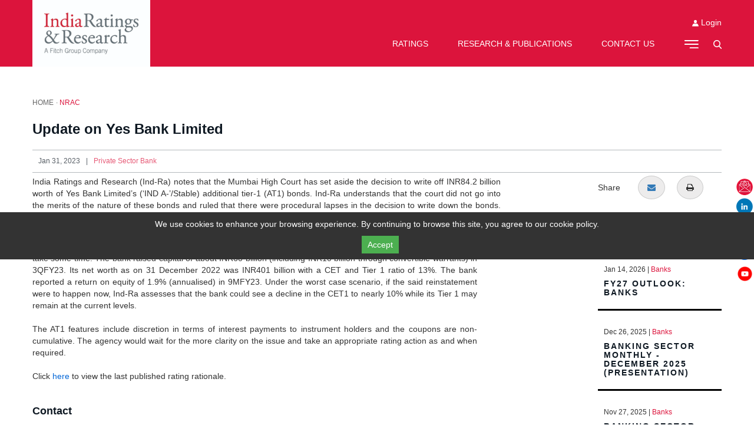

--- FILE ---
content_type: text/html
request_url: https://www.indiaratings.co.in/pressrelease/60820
body_size: 6494
content:
<!DOCTYPE html><html lang="en"><head>
    
<!-- Google Tag Manager -->
<script>(function(w,d,s,l,i){w[l]=w[l]||[];w[l].push({'gtm.start':
  new Date().getTime(),event:'gtm.js'});var f=d.getElementsByTagName(s)[0],
  j=d.createElement(s),dl=l!='dataLayer'?'&l='+l:'';j.async=true;j.src=
  'https://www.googletagmanager.com/gtm.js?id='+i+dl;f.parentNode.insertBefore(j,f);
  })(window,document,'script','dataLayer','GTM-N2L9G22Q');</script>
  <!-- End Google Tag Manager -->
  
   
    <base href="/">
    <meta http-equiv="content-type" content="text/html; charset=UTF-8">
    <meta charset="UTF-8">
    <meta name="viewport" content="width=device-width, initial-scale=1.0, user-scalable=no">
    <!--<meta name="description" content="India Ratings and Research Private Limited(India Ratings):Credit Rating and Research Agency,India Ratings and Research, Indian credit rating and research agency,Credit rating India, Indian financial markets research,India credit ratings agency,India Ratings and Research is a Leading Credit Rating and Research Agency committed to providing the world's credit markets with accurate, timely and prospective credit opinions. Built on a foundation of organic growth and strategic acquisitions, India Ratings has grown rapidly during the past decade gaining market presence throughout the world and across all fixed income markets.india,India ratings,credit rating agencies,ratings india,credit rating in india,indian credit rating,indiaratings,ratings,credit ratings,credit rating company,credit rating companies,rating,upgrade,about credit rating,infrastructure,srei,credit rating agency,credit rating for india,what is credit rating,abs,cra,credit rating for banks,grading,npl,what is credit rating agency,ipo,downgrade,npa,structured finance,basel,ssi,credit rating,credit rating services,corporate credit rating,company credit ratings,creditrating,mbs,corporate credit ratings,credit rating business,individual credit rating,what is a credit rating,credit ratings agency,credit ratings of companies,credit rating for companies,credit rating agencies india,credit ratings agencies,india credit rating,credit rating agency india,credit rating agencies of india,what is credit ratings,credit rating of,financial rating agencies,role of credit rating agencies,credit report india,credit rating agency of india,rating agencies india,bank ratings in india,credit rating of companies,care credit ratings,what are credit rating agencies,credit rating companies in india,credit ratings in india,credit rating of a company,mnre,top credit rating agencies,credit rating by banks,rating of companies,rating india,credit rating of company,rating agency in india,credit rating agencies list,rating companies in india,what is us credit rating,company ratings india,it company ratings in india,rating company in india,bank rating in india,banks rating in india,what are the credit rating agencies ">-->
    <meta name="keywords" content="www.indiaratings.co.in,(India Ratings),india,India ratings,credit rating agencies,ratings india,credit rating in india,indian credit rating,indiaratings,ratings,credit ratings,credit rating company,credit rating companies,rating,upgrade,about credit rating,infrastructure,srei,credit rating agency,credit rating for india,what is credit rating,abs,cra,credit rating for banks,grading,npl,what is credit rating agency,ipo,downgrade,npa,structured finance,basel,ssi,credit rating,credit rating services,corporate credit rating,company credit ratings,creditrating,mbs,corporate credit ratings,credit rating business,individual credit rating,what is a credit rating,credit ratings agency,credit ratings of companies,credit rating for companies,credit rating agencies india,credit ratings agencies,india credit rating,credit rating agency india,credit rating agencies of india,what is credit ratings,credit rating of,financial rating agencies,role of credit rating agencies,credit report india,credit rating agency of india,rating agencies india,bank ratings in india,credit rating of companies,care credit ratings,what are credit rating agencies,credit rating companies in india,credit ratings in india,credit rating of a company,mnre,top credit rating agencies,credit rating by banks,rating of companies,rating india,credit rating of company,rating agency in india,credit rating agencies list,rating companies in india,what is us credit rating,company ratings india,it company ratings in india,rating company in india,bank rating in india,banks rating in india,what are the credit rating agencies, IPO grading">
    <!--<meta name="DC.title" content="India Ratings and Research Private Limited : Credit Rating and Research Agency www.indiaratings.co.in">-->
    <meta name="DC.language" content="en">
    <meta name="author" content="India Ratings and Research Private Limited(India Ratings)">
    <meta name="geo.region" content="IN">
    <meta name="geo.country" content="IN">
    <title> India Ratings and Research: Credit Rating and Research Agency India </title>   
    <link nonce="xyz123" rel="stylesheet" href="https://cdnjs.cloudflare.com/ajax/libs/font-awesome/4.7.0/css/font-awesome.min.css">
    <link rel="icon" type="image/x-icon" href="./assets/images/favicon.ico">
 
  <style>body{padding:0!important;font-family:"Lato, arial, sans-serif";position:relative}body:before{content:"";background-position:0px 0;background-size:auto;position:absolute;top:0;left:120px;right:0;height:100%;margin:0 auto;z-index:-1}@media print{@page{size:A4;margin-left:0!important;margin-right:0!important}html,body{width:auto;height:282mm;font-size:11px;background:#FFF;overflow:visible}}html{font-family:sans-serif;-webkit-text-size-adjust:100%;-ms-text-size-adjust:100%}body{margin:0}@media print{*,:after,:before{color:#000!important;text-shadow:none!important;background:0 0!important;box-shadow:none!important}}*{box-sizing:border-box}:after,:before{box-sizing:border-box}html{font-size:10px;-webkit-tap-highlight-color:rgba(0,0,0,0)}body{font-family:Helvetica Neue,Helvetica,Arial,sans-serif;font-size:14px;line-height:1.42857143;color:#333;background-color:#fff}*{margin:0;padding:0}body{font-family:Arial,Segoe,sans-serif!important}*,:after,:before{box-sizing:border-box}</style><link rel="stylesheet" href="styles.css" media="print" onload="this.media='all'"><noscript><link rel="stylesheet" href="styles.css"></noscript></head>
  <body style="overflow:visible">
    
    <!-- Google Tag Manager (noscript) -->
  <noscript><iframe src="https://www.googletagmanager.com/ns.html?id=GTM-N2L9G22Q"  height="0" width="0" style="display:none;visibility:hidden"></iframe></noscript>
  <!-- End Google Tag Manager (noscript) -->
  
    <app-root>Loading...</app-root>
  <script src="runtime.js" type="module"></script><script src="polyfills.js" type="module"></script><script src="scripts.js" defer></script><script src="main.js" type="module"></script>

</body></html>

--- FILE ---
content_type: application/javascript
request_url: https://www.indiaratings.co.in/scripts.js
body_size: 410517
content:
function myFuncIndex(){$("#Fx_tab").owlCarousel({loop:!1,margin:0,responsiveClass:!0,responsive:{0:{items:3,nav:!0},480:{items:3,nav:!1},600:{items:4,nav:!1},768:{items:3,nav:!1},1e3:{items:1,nav:!0,loop:!0}}})}function sortTable(C){var Je,Te,oe,_e,I,It,tt,ht,et=0;for(Je=document.getElementById("myTable"),oe=!0,ht="asc";oe;){for(oe=!1,Te=Je.rows,_e=1;_e<Te.length-1;_e++)if(tt=!1,I=Te[_e].getElementsByTagName("TD")[C],It=Te[_e+1].getElementsByTagName("TD")[C],"asc"==ht){if(I.innerHTML.toLowerCase()>It.innerHTML.toLowerCase()){tt=!0;break}}else if("desc"==ht&&I.innerHTML.toLowerCase()<It.innerHTML.toLowerCase()){tt=!0;break}tt?(Te[_e].parentNode.insertBefore(Te[_e+1],Te[_e]),oe=!0,et++):0==et&&"asc"==ht&&(ht="desc",oe=!0)}}(function(C,Je){"use strict";"object"==typeof module&&"object"==typeof module.exports?module.exports=C.document?Je(C,!0):function(Te){if(!Te.document)throw new Error("jQuery requires a window with a document");return Je(Te)}:Je(C)})(typeof window<"u"?window:this,function(C,Je){"use strict";var Te=[],oe=Object.getPrototypeOf,_e=Te.slice,I=Te.flat?function(r){return Te.flat.call(r)}:function(r){return Te.concat.apply([],r)},It=Te.push,tt=Te.indexOf,ht={},et=ht.toString,se=ht.hasOwnProperty,re=se.toString,ge=re.call(Object),te={},G=function(e){return"function"==typeof e&&"number"!=typeof e.nodeType&&"function"!=typeof e.item},me=function(e){return null!=e&&e===e.window},X=C.document,je={type:!0,src:!0,nonce:!0,noModule:!0};function sn(r,e,n){var i,l,f=(n=n||X).createElement("script");if(f.text=r,e)for(i in je)(l=e[i]||e.getAttribute&&e.getAttribute(i))&&f.setAttribute(i,l);n.head.appendChild(f).parentNode.removeChild(f)}function Nt(r){return null==r?r+"":"object"==typeof r||"function"==typeof r?ht[et.call(r)]||"object":typeof r}var g=function(r,e){return new g.fn.init(r,e)};function h(r){var e=!!r&&"length"in r&&r.length,n=Nt(r);return!G(r)&&!me(r)&&("array"===n||0===e||"number"==typeof e&&e>0&&e-1 in r)}g.fn=g.prototype={jquery:"3.6.0",constructor:g,length:0,toArray:function(){return _e.call(this)},get:function(r){return null==r?_e.call(this):r<0?this[r+this.length]:this[r]},pushStack:function(r){var e=g.merge(this.constructor(),r);return e.prevObject=this,e},each:function(r){return g.each(this,r)},map:function(r){return this.pushStack(g.map(this,function(e,n){return r.call(e,n,e)}))},slice:function(){return this.pushStack(_e.apply(this,arguments))},first:function(){return this.eq(0)},last:function(){return this.eq(-1)},even:function(){return this.pushStack(g.grep(this,function(r,e){return(e+1)%2}))},odd:function(){return this.pushStack(g.grep(this,function(r,e){return e%2}))},eq:function(r){var e=this.length,n=+r+(r<0?e:0);return this.pushStack(n>=0&&n<e?[this[n]]:[])},end:function(){return this.prevObject||this.constructor()},push:It,sort:Te.sort,splice:Te.splice},g.extend=g.fn.extend=function(){var r,e,n,i,l,f,d=arguments[0]||{},p=1,y=arguments.length,b=!1;for("boolean"==typeof d&&(b=d,d=arguments[p]||{},p++),"object"!=typeof d&&!G(d)&&(d={}),p===y&&(d=this,p--);p<y;p++)if(null!=(r=arguments[p]))for(e in r)i=r[e],"__proto__"!==e&&d!==i&&(b&&i&&(g.isPlainObject(i)||(l=Array.isArray(i)))?(n=d[e],f=l&&!Array.isArray(n)?[]:l||g.isPlainObject(n)?n:{},l=!1,d[e]=g.extend(b,f,i)):void 0!==i&&(d[e]=i));return d},g.extend({expando:"jQuery"+("3.6.0"+Math.random()).replace(/\D/g,""),isReady:!0,error:function(r){throw new Error(r)},noop:function(){},isPlainObject:function(r){var e,n;return!(!r||"[object Object]"!==et.call(r)||(e=oe(r))&&("function"!=typeof(n=se.call(e,"constructor")&&e.constructor)||re.call(n)!==ge))},isEmptyObject:function(r){var e;for(e in r)return!1;return!0},globalEval:function(r,e,n){sn(r,{nonce:e&&e.nonce},n)},each:function(r,e){var n,i=0;if(h(r))for(n=r.length;i<n&&!1!==e.call(r[i],i,r[i]);i++);else for(i in r)if(!1===e.call(r[i],i,r[i]))break;return r},makeArray:function(r,e){var n=e||[];return null!=r&&(h(Object(r))?g.merge(n,"string"==typeof r?[r]:r):It.call(n,r)),n},inArray:function(r,e,n){return null==e?-1:tt.call(e,r,n)},merge:function(r,e){for(var n=+e.length,i=0,l=r.length;i<n;i++)r[l++]=e[i];return r.length=l,r},grep:function(r,e,n){for(var l=[],f=0,d=r.length,p=!n;f<d;f++)!e(r[f],f)!==p&&l.push(r[f]);return l},map:function(r,e,n){var i,l,f=0,d=[];if(h(r))for(i=r.length;f<i;f++)null!=(l=e(r[f],f,n))&&d.push(l);else for(f in r)null!=(l=e(r[f],f,n))&&d.push(l);return I(d)},guid:1,support:te}),"function"==typeof Symbol&&(g.fn[Symbol.iterator]=Te[Symbol.iterator]),g.each("Boolean Number String Function Array Date RegExp Object Error Symbol".split(" "),function(r,e){ht["[object "+e+"]"]=e.toLowerCase()});var _t=function(r){var e,n,i,l,f,d,p,y,b,k,L,N,E,B,J,Z,ce,We,at,Ge="sizzle"+1*new Date,ke=r.document,Pe=0,Ue=0,Se=U(),st=U(),$n=U(),Yt=U(),zt=function(o,a){return o===a&&(L=!0),0},Gt={}.hasOwnProperty,vt=[],Qt=vt.pop,Mt=vt.push,yt=vt.push,Pt=vt.slice,dt=function(o,a){for(var u=0,t=o.length;u<t;u++)if(o[u]===a)return u;return-1},Bt="checked|selected|async|autofocus|autoplay|controls|defer|disabled|hidden|ismap|loop|multiple|open|readonly|required|scoped",ze="[\\x20\\t\\r\\n\\f]",St="(?:\\\\[\\da-fA-F]{1,6}"+ze+"?|\\\\[^\\r\\n\\f]|[\\w-]|[^\0-\\x7f])+",Ne="\\["+ze+"*("+St+")(?:"+ze+"*([*^$|!~]?=)"+ze+"*(?:'((?:\\\\.|[^\\\\'])*)'|\"((?:\\\\.|[^\\\\\"])*)\"|("+St+"))|)"+ze+"*\\]",bt=":("+St+")(?:\\((('((?:\\\\.|[^\\\\'])*)'|\"((?:\\\\.|[^\\\\\"])*)\")|((?:\\\\.|[^\\\\()[\\]]|"+Ne+")*)|.*)\\)|)",Qe=new RegExp(ze+"+","g"),it=new RegExp("^"+ze+"+|((?:^|[^\\\\])(?:\\\\.)*)"+ze+"+$","g"),Tn=new RegExp("^"+ze+"*,"+ze+"*"),Qn=new RegExp("^"+ze+"*([>+~]|"+ze+")"+ze+"*"),bo=new RegExp(ze+"|>"),En=new RegExp(bt),Io=new RegExp("^"+St+"$"),Nn={ID:new RegExp("^#("+St+")"),CLASS:new RegExp("^\\.("+St+")"),TAG:new RegExp("^("+St+"|[*])"),ATTR:new RegExp("^"+Ne),PSEUDO:new RegExp("^"+bt),CHILD:new RegExp("^:(only|first|last|nth|nth-last)-(child|of-type)(?:\\("+ze+"*(even|odd|(([+-]|)(\\d*)n|)"+ze+"*(?:([+-]|)"+ze+"*(\\d+)|))"+ze+"*\\)|)","i"),bool:new RegExp("^(?:"+Bt+")$","i"),needsContext:new RegExp("^"+ze+"*[>+~]|:(even|odd|eq|gt|lt|nth|first|last)(?:\\("+ze+"*((?:-\\d)?\\d*)"+ze+"*\\)|)(?=[^-]|$)","i")},Go=/HTML$/i,wo=/^(?:input|select|textarea|button)$/i,zn=/^h\d$/i,On=/^[^{]+\{\s*\[native \w/,qo=/^(?:#([\w-]+)|(\w+)|\.([\w-]+))$/,so=/[+~]/,cn=new RegExp("\\\\[\\da-fA-F]{1,6}"+ze+"?|\\\\([^\\r\\n\\f])","g"),fn=function(o,a){var u="0x"+o.slice(1)-65536;return a||(u<0?String.fromCharCode(u+65536):String.fromCharCode(u>>10|55296,1023&u|56320))},Zn=/([\0-\x1f\x7f]|^-?\d)|^-$|[^\0-\x1f\x7f-\uFFFF\w-]/g,lo=function(o,a){return a?"\0"===o?"\ufffd":o.slice(0,-1)+"\\"+o.charCodeAt(o.length-1).toString(16)+" ":"\\"+o},A=function(){N()},H=Et(function(o){return!0===o.disabled&&"fieldset"===o.nodeName.toLowerCase()},{dir:"parentNode",next:"legend"});try{yt.apply(vt=Pt.call(ke.childNodes),ke.childNodes)}catch{yt={apply:vt.length?function(a,u){Mt.apply(a,Pt.call(u))}:function(a,u){for(var t=a.length,s=0;a[t++]=u[s++];);a.length=t-1}}}function M(o,a,u,t){var s,c,m,v,x,P,D,R=a&&a.ownerDocument,_=a?a.nodeType:9;if(u=u||[],"string"!=typeof o||!o||1!==_&&9!==_&&11!==_)return u;if(!t&&(N(a),a=a||E,J)){if(11!==_&&(x=qo.exec(o)))if(s=x[1]){if(9===_){if(!(m=a.getElementById(s)))return u;if(m.id===s)return u.push(m),u}else if(R&&(m=R.getElementById(s))&&at(a,m)&&m.id===s)return u.push(m),u}else{if(x[2])return yt.apply(u,a.getElementsByTagName(o)),u;if((s=x[3])&&n.getElementsByClassName&&a.getElementsByClassName)return yt.apply(u,a.getElementsByClassName(s)),u}if(n.qsa&&!Yt[o+" "]&&(!Z||!Z.test(o))&&(1!==_||"object"!==a.nodeName.toLowerCase())){if(D=o,R=a,1===_&&(bo.test(o)||Qn.test(o))){for(((R=so.test(o)&&Ze(a.parentNode)||a)!==a||!n.scope)&&((v=a.getAttribute("id"))?v=v.replace(Zn,lo):a.setAttribute("id",v=Ge)),c=(P=d(o)).length;c--;)P[c]=(v?"#"+v:":scope")+" "+Tt(P[c]);D=P.join(",")}try{return yt.apply(u,R.querySelectorAll(D)),u}catch{Yt(o,!0)}finally{v===Ge&&a.removeAttribute("id")}}}return y(o.replace(it,"$1"),a,u,t)}function U(){var o=[];return function a(u,t){return o.push(u+" ")>i.cacheLength&&delete a[o.shift()],a[u+" "]=t}}function V(o){return o[Ge]=!0,o}function ne(o){var a=E.createElement("fieldset");try{return!!o(a)}catch{return!1}finally{a.parentNode&&a.parentNode.removeChild(a),a=null}}function ae(o,a){for(var u=o.split("|"),t=u.length;t--;)i.attrHandle[u[t]]=a}function ye(o,a){var u=a&&o,t=u&&1===o.nodeType&&1===a.nodeType&&o.sourceIndex-a.sourceIndex;if(t)return t;if(u)for(;u=u.nextSibling;)if(u===a)return-1;return o?1:-1}function fe(o){return function(a){return"input"===a.nodeName.toLowerCase()&&a.type===o}}function rt(o){return function(a){var u=a.nodeName.toLowerCase();return("input"===u||"button"===u)&&a.type===o}}function Oe(o){return function(a){return"form"in a?a.parentNode&&!1===a.disabled?"label"in a?"label"in a.parentNode?a.parentNode.disabled===o:a.disabled===o:a.isDisabled===o||a.isDisabled!==!o&&H(a)===o:a.disabled===o:"label"in a&&a.disabled===o}}function Ie(o){return V(function(a){return a=+a,V(function(u,t){for(var s,c=o([],u.length,a),m=c.length;m--;)u[s=c[m]]&&(u[s]=!(t[s]=u[s]))})})}function Ze(o){return o&&typeof o.getElementsByTagName<"u"&&o}for(e in n=M.support={},f=M.isXML=function(o){var u=o&&(o.ownerDocument||o).documentElement;return!Go.test(o&&o.namespaceURI||u&&u.nodeName||"HTML")},N=M.setDocument=function(o){var a,u,t=o?o.ownerDocument||o:ke;return t==E||9!==t.nodeType||!t.documentElement||(B=(E=t).documentElement,J=!f(E),ke!=E&&(u=E.defaultView)&&u.top!==u&&(u.addEventListener?u.addEventListener("unload",A,!1):u.attachEvent&&u.attachEvent("onunload",A)),n.scope=ne(function(s){return B.appendChild(s).appendChild(E.createElement("div")),typeof s.querySelectorAll<"u"&&!s.querySelectorAll(":scope fieldset div").length}),n.attributes=ne(function(s){return s.className="i",!s.getAttribute("className")}),n.getElementsByTagName=ne(function(s){return s.appendChild(E.createComment("")),!s.getElementsByTagName("*").length}),n.getElementsByClassName=On.test(E.getElementsByClassName),n.getById=ne(function(s){return B.appendChild(s).id=Ge,!E.getElementsByName||!E.getElementsByName(Ge).length}),n.getById?(i.filter.ID=function(s){var c=s.replace(cn,fn);return function(m){return m.getAttribute("id")===c}},i.find.ID=function(s,c){if(typeof c.getElementById<"u"&&J){var m=c.getElementById(s);return m?[m]:[]}}):(i.filter.ID=function(s){var c=s.replace(cn,fn);return function(m){var v=typeof m.getAttributeNode<"u"&&m.getAttributeNode("id");return v&&v.value===c}},i.find.ID=function(s,c){if(typeof c.getElementById<"u"&&J){var m,v,x,P=c.getElementById(s);if(P){if((m=P.getAttributeNode("id"))&&m.value===s)return[P];for(x=c.getElementsByName(s),v=0;P=x[v++];)if((m=P.getAttributeNode("id"))&&m.value===s)return[P]}return[]}}),i.find.TAG=n.getElementsByTagName?function(s,c){return typeof c.getElementsByTagName<"u"?c.getElementsByTagName(s):n.qsa?c.querySelectorAll(s):void 0}:function(s,c){var m,v=[],x=0,P=c.getElementsByTagName(s);if("*"===s){for(;m=P[x++];)1===m.nodeType&&v.push(m);return v}return P},i.find.CLASS=n.getElementsByClassName&&function(s,c){if(typeof c.getElementsByClassName<"u"&&J)return c.getElementsByClassName(s)},ce=[],Z=[],(n.qsa=On.test(E.querySelectorAll))&&(ne(function(s){var c;B.appendChild(s).innerHTML="<a id='"+Ge+"'></a><select id='"+Ge+"-\r\\' msallowcapture=''><option selected=''></option></select>",s.querySelectorAll("[msallowcapture^='']").length&&Z.push("[*^$]="+ze+"*(?:''|\"\")"),s.querySelectorAll("[selected]").length||Z.push("\\["+ze+"*(?:value|"+Bt+")"),s.querySelectorAll("[id~="+Ge+"-]").length||Z.push("~="),(c=E.createElement("input")).setAttribute("name",""),s.appendChild(c),s.querySelectorAll("[name='']").length||Z.push("\\["+ze+"*name"+ze+"*="+ze+"*(?:''|\"\")"),s.querySelectorAll(":checked").length||Z.push(":checked"),s.querySelectorAll("a#"+Ge+"+*").length||Z.push(".#.+[+~]"),s.querySelectorAll("\\\f"),Z.push("[\\r\\n\\f]")}),ne(function(s){s.innerHTML="<a href='' disabled='disabled'></a><select disabled='disabled'><option/></select>";var c=E.createElement("input");c.setAttribute("type","hidden"),s.appendChild(c).setAttribute("name","D"),s.querySelectorAll("[name=d]").length&&Z.push("name"+ze+"*[*^$|!~]?="),2!==s.querySelectorAll(":enabled").length&&Z.push(":enabled",":disabled"),B.appendChild(s).disabled=!0,2!==s.querySelectorAll(":disabled").length&&Z.push(":enabled",":disabled"),s.querySelectorAll("*,:x"),Z.push(",.*:")})),(n.matchesSelector=On.test(We=B.matches||B.webkitMatchesSelector||B.mozMatchesSelector||B.oMatchesSelector||B.msMatchesSelector))&&ne(function(s){n.disconnectedMatch=We.call(s,"*"),We.call(s,"[s!='']:x"),ce.push("!=",bt)}),Z=Z.length&&new RegExp(Z.join("|")),ce=ce.length&&new RegExp(ce.join("|")),a=On.test(B.compareDocumentPosition),at=a||On.test(B.contains)?function(s,c){var m=9===s.nodeType?s.documentElement:s,v=c&&c.parentNode;return s===v||!(!v||1!==v.nodeType||!(m.contains?m.contains(v):s.compareDocumentPosition&&16&s.compareDocumentPosition(v)))}:function(s,c){if(c)for(;c=c.parentNode;)if(c===s)return!0;return!1},zt=a?function(s,c){if(s===c)return L=!0,0;var m=!s.compareDocumentPosition-!c.compareDocumentPosition;return m||(1&(m=(s.ownerDocument||s)==(c.ownerDocument||c)?s.compareDocumentPosition(c):1)||!n.sortDetached&&c.compareDocumentPosition(s)===m?s==E||s.ownerDocument==ke&&at(ke,s)?-1:c==E||c.ownerDocument==ke&&at(ke,c)?1:k?dt(k,s)-dt(k,c):0:4&m?-1:1)}:function(s,c){if(s===c)return L=!0,0;var m,v=0,x=s.parentNode,P=c.parentNode,D=[s],R=[c];if(!x||!P)return s==E?-1:c==E?1:x?-1:P?1:k?dt(k,s)-dt(k,c):0;if(x===P)return ye(s,c);for(m=s;m=m.parentNode;)D.unshift(m);for(m=c;m=m.parentNode;)R.unshift(m);for(;D[v]===R[v];)v++;return v?ye(D[v],R[v]):D[v]==ke?-1:R[v]==ke?1:0}),E},M.matches=function(o,a){return M(o,null,null,a)},M.matchesSelector=function(o,a){if(N(o),n.matchesSelector&&J&&!Yt[a+" "]&&(!ce||!ce.test(a))&&(!Z||!Z.test(a)))try{var u=We.call(o,a);if(u||n.disconnectedMatch||o.document&&11!==o.document.nodeType)return u}catch{Yt(a,!0)}return M(a,E,null,[o]).length>0},M.contains=function(o,a){return(o.ownerDocument||o)!=E&&N(o),at(o,a)},M.attr=function(o,a){(o.ownerDocument||o)!=E&&N(o);var u=i.attrHandle[a.toLowerCase()],t=u&&Gt.call(i.attrHandle,a.toLowerCase())?u(o,a,!J):void 0;return void 0!==t?t:n.attributes||!J?o.getAttribute(a):(t=o.getAttributeNode(a))&&t.specified?t.value:null},M.escape=function(o){return(o+"").replace(Zn,lo)},M.error=function(o){throw new Error("Syntax error, unrecognized expression: "+o)},M.uniqueSort=function(o){var a,u=[],t=0,s=0;if(L=!n.detectDuplicates,k=!n.sortStable&&o.slice(0),o.sort(zt),L){for(;a=o[s++];)a===o[s]&&(t=u.push(s));for(;t--;)o.splice(u[t],1)}return k=null,o},l=M.getText=function(o){var a,u="",t=0,s=o.nodeType;if(s){if(1===s||9===s||11===s){if("string"==typeof o.textContent)return o.textContent;for(o=o.firstChild;o;o=o.nextSibling)u+=l(o)}else if(3===s||4===s)return o.nodeValue}else for(;a=o[t++];)u+=l(a);return u},(i=M.selectors={cacheLength:50,createPseudo:V,match:Nn,attrHandle:{},find:{},relative:{">":{dir:"parentNode",first:!0}," ":{dir:"parentNode"},"+":{dir:"previousSibling",first:!0},"~":{dir:"previousSibling"}},preFilter:{ATTR:function(o){return o[1]=o[1].replace(cn,fn),o[3]=(o[3]||o[4]||o[5]||"").replace(cn,fn),"~="===o[2]&&(o[3]=" "+o[3]+" "),o.slice(0,4)},CHILD:function(o){return o[1]=o[1].toLowerCase(),"nth"===o[1].slice(0,3)?(o[3]||M.error(o[0]),o[4]=+(o[4]?o[5]+(o[6]||1):2*("even"===o[3]||"odd"===o[3])),o[5]=+(o[7]+o[8]||"odd"===o[3])):o[3]&&M.error(o[0]),o},PSEUDO:function(o){var a,u=!o[6]&&o[2];return Nn.CHILD.test(o[0])?null:(o[3]?o[2]=o[4]||o[5]||"":u&&En.test(u)&&(a=d(u,!0))&&(a=u.indexOf(")",u.length-a)-u.length)&&(o[0]=o[0].slice(0,a),o[2]=u.slice(0,a)),o.slice(0,3))}},filter:{TAG:function(o){var a=o.replace(cn,fn).toLowerCase();return"*"===o?function(){return!0}:function(u){return u.nodeName&&u.nodeName.toLowerCase()===a}},CLASS:function(o){var a=Se[o+" "];return a||(a=new RegExp("(^|"+ze+")"+o+"("+ze+"|$)"))&&Se(o,function(u){return a.test("string"==typeof u.className&&u.className||typeof u.getAttribute<"u"&&u.getAttribute("class")||"")})},ATTR:function(o,a,u){return function(t){var s=M.attr(t,o);return null==s?"!="===a:!a||(s+="","="===a?s===u:"!="===a?s!==u:"^="===a?u&&0===s.indexOf(u):"*="===a?u&&s.indexOf(u)>-1:"$="===a?u&&s.slice(-u.length)===u:"~="===a?(" "+s.replace(Qe," ")+" ").indexOf(u)>-1:"|="===a&&(s===u||s.slice(0,u.length+1)===u+"-"))}},CHILD:function(o,a,u,t,s){var c="nth"!==o.slice(0,3),m="last"!==o.slice(-4),v="of-type"===a;return 1===t&&0===s?function(x){return!!x.parentNode}:function(x,P,D){var R,_,K,Q,ie,pe,De=c!==m?"nextSibling":"previousSibling",Re=x.parentNode,Wt=v&&x.nodeName.toLowerCase(),wt=!D&&!v,xt=!1;if(Re){if(c){for(;De;){for(Q=x;Q=Q[De];)if(v?Q.nodeName.toLowerCase()===Wt:1===Q.nodeType)return!1;pe=De="only"===o&&!pe&&"nextSibling"}return!0}if(pe=[m?Re.firstChild:Re.lastChild],m&&wt){for(xt=(ie=(R=(_=(K=(Q=Re)[Ge]||(Q[Ge]={}))[Q.uniqueID]||(K[Q.uniqueID]={}))[o]||[])[0]===Pe&&R[1])&&R[2],Q=ie&&Re.childNodes[ie];Q=++ie&&Q&&Q[De]||(xt=ie=0)||pe.pop();)if(1===Q.nodeType&&++xt&&Q===x){_[o]=[Pe,ie,xt];break}}else if(wt&&(xt=ie=(R=(_=(K=(Q=x)[Ge]||(Q[Ge]={}))[Q.uniqueID]||(K[Q.uniqueID]={}))[o]||[])[0]===Pe&&R[1]),!1===xt)for(;(Q=++ie&&Q&&Q[De]||(xt=ie=0)||pe.pop())&&((v?Q.nodeName.toLowerCase()!==Wt:1!==Q.nodeType)||!++xt||(wt&&((_=(K=Q[Ge]||(Q[Ge]={}))[Q.uniqueID]||(K[Q.uniqueID]={}))[o]=[Pe,xt]),Q!==x)););return(xt-=s)===t||xt%t==0&&xt/t>=0}}},PSEUDO:function(o,a){var u,t=i.pseudos[o]||i.setFilters[o.toLowerCase()]||M.error("unsupported pseudo: "+o);return t[Ge]?t(a):t.length>1?(u=[o,o,"",a],i.setFilters.hasOwnProperty(o.toLowerCase())?V(function(s,c){for(var m,v=t(s,a),x=v.length;x--;)s[m=dt(s,v[x])]=!(c[m]=v[x])}):function(s){return t(s,0,u)}):t}},pseudos:{not:V(function(o){var a=[],u=[],t=p(o.replace(it,"$1"));return t[Ge]?V(function(s,c,m,v){for(var x,P=t(s,null,v,[]),D=s.length;D--;)(x=P[D])&&(s[D]=!(c[D]=x))}):function(s,c,m){return a[0]=s,t(a,null,m,u),a[0]=null,!u.pop()}}),has:V(function(o){return function(a){return M(o,a).length>0}}),contains:V(function(o){return o=o.replace(cn,fn),function(a){return(a.textContent||l(a)).indexOf(o)>-1}}),lang:V(function(o){return Io.test(o||"")||M.error("unsupported lang: "+o),o=o.replace(cn,fn).toLowerCase(),function(a){var u;do{if(u=J?a.lang:a.getAttribute("xml:lang")||a.getAttribute("lang"))return(u=u.toLowerCase())===o||0===u.indexOf(o+"-")}while((a=a.parentNode)&&1===a.nodeType);return!1}}),target:function(o){var a=r.location&&r.location.hash;return a&&a.slice(1)===o.id},root:function(o){return o===B},focus:function(o){return o===E.activeElement&&(!E.hasFocus||E.hasFocus())&&!!(o.type||o.href||~o.tabIndex)},enabled:Oe(!1),disabled:Oe(!0),checked:function(o){var a=o.nodeName.toLowerCase();return"input"===a&&!!o.checked||"option"===a&&!!o.selected},selected:function(o){return!0===o.selected},empty:function(o){for(o=o.firstChild;o;o=o.nextSibling)if(o.nodeType<6)return!1;return!0},parent:function(o){return!i.pseudos.empty(o)},header:function(o){return zn.test(o.nodeName)},input:function(o){return wo.test(o.nodeName)},button:function(o){var a=o.nodeName.toLowerCase();return"input"===a&&"button"===o.type||"button"===a},text:function(o){var a;return"input"===o.nodeName.toLowerCase()&&"text"===o.type&&(null==(a=o.getAttribute("type"))||"text"===a.toLowerCase())},first:Ie(function(){return[0]}),last:Ie(function(o,a){return[a-1]}),eq:Ie(function(o,a,u){return[u<0?u+a:u]}),even:Ie(function(o,a){for(var u=0;u<a;u+=2)o.push(u);return o}),odd:Ie(function(o,a){for(var u=1;u<a;u+=2)o.push(u);return o}),lt:Ie(function(o,a,u){for(var t=u<0?u+a:u>a?a:u;--t>=0;)o.push(t);return o}),gt:Ie(function(o,a,u){for(var t=u<0?u+a:u;++t<a;)o.push(t);return o})}}).pseudos.nth=i.pseudos.eq,{radio:!0,checkbox:!0,file:!0,password:!0,image:!0})i.pseudos[e]=fe(e);for(e in{submit:!0,reset:!0})i.pseudos[e]=rt(e);function Le(){}function Tt(o){for(var a=0,u=o.length,t="";a<u;a++)t+=o[a].value;return t}function Et(o,a,u){var t=a.dir,s=a.next,c=s||t,m=u&&"parentNode"===c,v=Ue++;return a.first?function(x,P,D){for(;x=x[t];)if(1===x.nodeType||m)return o(x,P,D);return!1}:function(x,P,D){var R,_,K,Q=[Pe,v];if(D){for(;x=x[t];)if((1===x.nodeType||m)&&o(x,P,D))return!0}else for(;x=x[t];)if(1===x.nodeType||m)if(_=(K=x[Ge]||(x[Ge]={}))[x.uniqueID]||(K[x.uniqueID]={}),s&&s===x.nodeName.toLowerCase())x=x[t]||x;else{if((R=_[c])&&R[0]===Pe&&R[1]===v)return Q[2]=R[2];if(_[c]=Q,Q[2]=o(x,P,D))return!0}return!1}}function Lt(o){return o.length>1?function(a,u,t){for(var s=o.length;s--;)if(!o[s](a,u,t))return!1;return!0}:o[0]}function qt(o,a,u,t,s){for(var c,m=[],v=0,x=o.length,P=null!=a;v<x;v++)(c=o[v])&&(!u||u(c,t,s))&&(m.push(c),P&&a.push(v));return m}function dn(o,a,u,t,s,c){return t&&!t[Ge]&&(t=dn(t)),s&&!s[Ge]&&(s=dn(s,c)),V(function(m,v,x,P){var D,R,_,K=[],Q=[],ie=v.length,pe=m||function rn(o,a,u){for(var t=0,s=a.length;t<s;t++)M(o,a[t],u);return u}(a||"*",x.nodeType?[x]:x,[]),De=!o||!m&&a?pe:qt(pe,K,o,x,P),Re=u?s||(m?o:ie||t)?[]:v:De;if(u&&u(De,Re,x,P),t)for(D=qt(Re,Q),t(D,[],x,P),R=D.length;R--;)(_=D[R])&&(Re[Q[R]]=!(De[Q[R]]=_));if(m){if(s||o){if(s){for(D=[],R=Re.length;R--;)(_=Re[R])&&D.push(De[R]=_);s(null,Re=[],D,P)}for(R=Re.length;R--;)(_=Re[R])&&(D=s?dt(m,_):K[R])>-1&&(m[D]=!(v[D]=_))}}else Re=qt(Re===v?Re.splice(ie,Re.length):Re),s?s(null,v,Re,P):yt.apply(v,Re)})}function ct(o){for(var a,u,t,s=o.length,c=i.relative[o[0].type],m=c||i.relative[" "],v=c?1:0,x=Et(function(R){return R===a},m,!0),P=Et(function(R){return dt(a,R)>-1},m,!0),D=[function(R,_,K){var Q=!c&&(K||_!==b)||((a=_).nodeType?x(R,_,K):P(R,_,K));return a=null,Q}];v<s;v++)if(u=i.relative[o[v].type])D=[Et(Lt(D),u)];else{if((u=i.filter[o[v].type].apply(null,o[v].matches))[Ge]){for(t=++v;t<s&&!i.relative[o[t].type];t++);return dn(v>1&&Lt(D),v>1&&Tt(o.slice(0,v-1).concat({value:" "===o[v-2].type?"*":""})).replace(it,"$1"),u,v<t&&ct(o.slice(v,t)),t<s&&ct(o=o.slice(t)),t<s&&Tt(o))}D.push(u)}return Lt(D)}return Le.prototype=i.filters=i.pseudos,i.setFilters=new Le,d=M.tokenize=function(o,a){var u,t,s,c,m,v,x,P=st[o+" "];if(P)return a?0:P.slice(0);for(m=o,v=[],x=i.preFilter;m;){for(c in(!u||(t=Tn.exec(m)))&&(t&&(m=m.slice(t[0].length)||m),v.push(s=[])),u=!1,(t=Qn.exec(m))&&(u=t.shift(),s.push({value:u,type:t[0].replace(it," ")}),m=m.slice(u.length)),i.filter)(t=Nn[c].exec(m))&&(!x[c]||(t=x[c](t)))&&(u=t.shift(),s.push({value:u,type:c,matches:t}),m=m.slice(u.length));if(!u)break}return a?m.length:m?M.error(o):st(o,v).slice(0)},p=M.compile=function(o,a){var u,t=[],s=[],c=$n[o+" "];if(!c){for(a||(a=d(o)),u=a.length;u--;)(c=ct(a[u]))[Ge]?t.push(c):s.push(c);c=$n(o,function an(o,a){var u=a.length>0,t=o.length>0,s=function(c,m,v,x,P){var D,R,_,K=0,Q="0",ie=c&&[],pe=[],De=b,Re=c||t&&i.find.TAG("*",P),Wt=Pe+=null==De?1:Math.random()||.1,wt=Re.length;for(P&&(b=m==E||m||P);Q!==wt&&null!=(D=Re[Q]);Q++){if(t&&D){for(R=0,!m&&D.ownerDocument!=E&&(N(D),v=!J);_=o[R++];)if(_(D,m||E,v)){x.push(D);break}P&&(Pe=Wt)}u&&((D=!_&&D)&&K--,c&&ie.push(D))}if(K+=Q,u&&Q!==K){for(R=0;_=a[R++];)_(ie,pe,m,v);if(c){if(K>0)for(;Q--;)ie[Q]||pe[Q]||(pe[Q]=Qt.call(x));pe=qt(pe)}yt.apply(x,pe),P&&!c&&pe.length>0&&K+a.length>1&&M.uniqueSort(x)}return P&&(Pe=Wt,b=De),ie};return u?V(s):s}(s,t)),c.selector=o}return c},y=M.select=function(o,a,u,t){var s,c,m,v,x,P="function"==typeof o&&o,D=!t&&d(o=P.selector||o);if(u=u||[],1===D.length){if((c=D[0]=D[0].slice(0)).length>2&&"ID"===(m=c[0]).type&&9===a.nodeType&&J&&i.relative[c[1].type]){if(!(a=(i.find.ID(m.matches[0].replace(cn,fn),a)||[])[0]))return u;P&&(a=a.parentNode),o=o.slice(c.shift().value.length)}for(s=Nn.needsContext.test(o)?0:c.length;s--&&!i.relative[v=(m=c[s]).type];)if((x=i.find[v])&&(t=x(m.matches[0].replace(cn,fn),so.test(c[0].type)&&Ze(a.parentNode)||a))){if(c.splice(s,1),!(o=t.length&&Tt(c)))return yt.apply(u,t),u;break}}return(P||p(o,D))(t,a,!J,u,!a||so.test(o)&&Ze(a.parentNode)||a),u},n.sortStable=Ge.split("").sort(zt).join("")===Ge,n.detectDuplicates=!!L,N(),n.sortDetached=ne(function(o){return 1&o.compareDocumentPosition(E.createElement("fieldset"))}),ne(function(o){return o.innerHTML="<a href='#'></a>","#"===o.firstChild.getAttribute("href")})||ae("type|href|height|width",function(o,a,u){if(!u)return o.getAttribute(a,"type"===a.toLowerCase()?1:2)}),(!n.attributes||!ne(function(o){return o.innerHTML="<input/>",o.firstChild.setAttribute("value",""),""===o.firstChild.getAttribute("value")}))&&ae("value",function(o,a,u){if(!u&&"input"===o.nodeName.toLowerCase())return o.defaultValue}),ne(function(o){return null==o.getAttribute("disabled")})||ae(Bt,function(o,a,u){var t;if(!u)return!0===o[a]?a.toLowerCase():(t=o.getAttributeNode(a))&&t.specified?t.value:null}),M}(C);g.find=_t,g.expr=_t.selectors,g.expr[":"]=g.expr.pseudos,g.uniqueSort=g.unique=_t.uniqueSort,g.text=_t.getText,g.isXMLDoc=_t.isXML,g.contains=_t.contains,g.escapeSelector=_t.escape;var Fe=function(r,e,n){for(var i=[],l=void 0!==n;(r=r[e])&&9!==r.nodeType;)if(1===r.nodeType){if(l&&g(r).is(n))break;i.push(r)}return i},ft=function(r,e){for(var n=[];r;r=r.nextSibling)1===r.nodeType&&r!==e&&n.push(r);return n},Jt=g.expr.match.needsContext;function Dt(r,e){return r.nodeName&&r.nodeName.toLowerCase()===e.toLowerCase()}var Xe=/^<([a-z][^\/\0>:\x20\t\r\n\f]*)[\x20\t\r\n\f]*\/?>(?:<\/\1>|)$/i;function ot(r,e,n){return G(e)?g.grep(r,function(i,l){return!!e.call(i,l,i)!==n}):e.nodeType?g.grep(r,function(i){return i===e!==n}):"string"!=typeof e?g.grep(r,function(i){return tt.call(e,i)>-1!==n}):g.filter(e,r,n)}g.filter=function(r,e,n){var i=e[0];return n&&(r=":not("+r+")"),1===e.length&&1===i.nodeType?g.find.matchesSelector(i,r)?[i]:[]:g.find.matches(r,g.grep(e,function(l){return 1===l.nodeType}))},g.fn.extend({find:function(r){var e,n,i=this.length,l=this;if("string"!=typeof r)return this.pushStack(g(r).filter(function(){for(e=0;e<i;e++)if(g.contains(l[e],this))return!0}));for(n=this.pushStack([]),e=0;e<i;e++)g.find(r,l[e],n);return i>1?g.uniqueSort(n):n},filter:function(r){return this.pushStack(ot(this,r||[],!1))},not:function(r){return this.pushStack(ot(this,r||[],!0))},is:function(r){return!!ot(this,"string"==typeof r&&Jt.test(r)?g(r):r||[],!1).length}});var Jn,uo=/^(?:\s*(<[\w\W]+>)[^>]*|#([\w-]+))$/,pn=g.fn.init=function(r,e,n){var i,l;if(!r)return this;if(n=n||Jn,"string"==typeof r){if(!(i="<"===r[0]&&">"===r[r.length-1]&&r.length>=3?[null,r,null]:uo.exec(r))||!i[1]&&e)return!e||e.jquery?(e||n).find(r):this.constructor(e).find(r);if(i[1]){if(g.merge(this,g.parseHTML(i[1],(e=e instanceof g?e[0]:e)&&e.nodeType?e.ownerDocument||e:X,!0)),Xe.test(i[1])&&g.isPlainObject(e))for(i in e)G(this[i])?this[i](e[i]):this.attr(i,e[i]);return this}return(l=X.getElementById(i[2]))&&(this[0]=l,this.length=1),this}return r.nodeType?(this[0]=r,this.length=1,this):G(r)?void 0!==n.ready?n.ready(r):r(g):g.makeArray(r,this)};pn.prototype=g.fn,Jn=g(X);var Hn=/^(?:parents|prev(?:Until|All))/,mn={children:!0,contents:!0,next:!0,prev:!0};function bn(r,e){for(;(r=r[e])&&1!==r.nodeType;);return r}g.fn.extend({has:function(r){var e=g(r,this),n=e.length;return this.filter(function(){for(var i=0;i<n;i++)if(g.contains(this,e[i]))return!0})},closest:function(r,e){var n,i=0,l=this.length,f=[],d="string"!=typeof r&&g(r);if(!Jt.test(r))for(;i<l;i++)for(n=this[i];n&&n!==e;n=n.parentNode)if(n.nodeType<11&&(d?d.index(n)>-1:1===n.nodeType&&g.find.matchesSelector(n,r))){f.push(n);break}return this.pushStack(f.length>1?g.uniqueSort(f):f)},index:function(r){return r?"string"==typeof r?tt.call(g(r),this[0]):tt.call(this,r.jquery?r[0]:r):this[0]&&this[0].parentNode?this.first().prevAll().length:-1},add:function(r,e){return this.pushStack(g.uniqueSort(g.merge(this.get(),g(r,e))))},addBack:function(r){return this.add(null==r?this.prevObject:this.prevObject.filter(r))}}),g.each({parent:function(r){var e=r.parentNode;return e&&11!==e.nodeType?e:null},parents:function(r){return Fe(r,"parentNode")},parentsUntil:function(r,e,n){return Fe(r,"parentNode",n)},next:function(r){return bn(r,"nextSibling")},prev:function(r){return bn(r,"previousSibling")},nextAll:function(r){return Fe(r,"nextSibling")},prevAll:function(r){return Fe(r,"previousSibling")},nextUntil:function(r,e,n){return Fe(r,"nextSibling",n)},prevUntil:function(r,e,n){return Fe(r,"previousSibling",n)},siblings:function(r){return ft((r.parentNode||{}).firstChild,r)},children:function(r){return ft(r.firstChild)},contents:function(r){return null!=r.contentDocument&&oe(r.contentDocument)?r.contentDocument:(Dt(r,"template")&&(r=r.content||r),g.merge([],r.childNodes))}},function(r,e){g.fn[r]=function(n,i){var l=g.map(this,e,n);return"Until"!==r.slice(-5)&&(i=n),i&&"string"==typeof i&&(l=g.filter(i,l)),this.length>1&&(mn[r]||g.uniqueSort(l),Hn.test(r)&&l.reverse()),this.pushStack(l)}});var Ut=/[^\x20\t\r\n\f]+/g;function gn(r){return r}function Mn(r){throw r}function xo(r,e,n,i){var l;try{r&&G(l=r.promise)?l.call(r).done(e).fail(n):r&&G(l=r.then)?l.call(r,e,n):e.apply(void 0,[r].slice(i))}catch(f){n.apply(void 0,[f])}}g.Callbacks=function(r){r="string"==typeof r?function eo(r){var e={};return g.each(r.match(Ut)||[],function(n,i){e[i]=!0}),e}(r):g.extend({},r);var e,n,i,l,f=[],d=[],p=-1,y=function(){for(l=l||r.once,i=e=!0;d.length;p=-1)for(n=d.shift();++p<f.length;)!1===f[p].apply(n[0],n[1])&&r.stopOnFalse&&(p=f.length,n=!1);r.memory||(n=!1),e=!1,l&&(f=n?[]:"")},b={add:function(){return f&&(n&&!e&&(p=f.length-1,d.push(n)),function k(L){g.each(L,function(N,E){G(E)?(!r.unique||!b.has(E))&&f.push(E):E&&E.length&&"string"!==Nt(E)&&k(E)})}(arguments),n&&!e&&y()),this},remove:function(){return g.each(arguments,function(k,L){for(var N;(N=g.inArray(L,f,N))>-1;)f.splice(N,1),N<=p&&p--}),this},has:function(k){return k?g.inArray(k,f)>-1:f.length>0},empty:function(){return f&&(f=[]),this},disable:function(){return l=d=[],f=n="",this},disabled:function(){return!f},lock:function(){return l=d=[],!n&&!e&&(f=n=""),this},locked:function(){return!!l},fireWith:function(k,L){return l||(L=[k,(L=L||[]).slice?L.slice():L],d.push(L),e||y()),this},fire:function(){return b.fireWith(this,arguments),this},fired:function(){return!!i}};return b},g.extend({Deferred:function(r){var e=[["notify","progress",g.Callbacks("memory"),g.Callbacks("memory"),2],["resolve","done",g.Callbacks("once memory"),g.Callbacks("once memory"),0,"resolved"],["reject","fail",g.Callbacks("once memory"),g.Callbacks("once memory"),1,"rejected"]],n="pending",i={state:function(){return n},always:function(){return l.done(arguments).fail(arguments),this},catch:function(f){return i.then(null,f)},pipe:function(){var f=arguments;return g.Deferred(function(d){g.each(e,function(p,y){var b=G(f[y[4]])&&f[y[4]];l[y[1]](function(){var k=b&&b.apply(this,arguments);k&&G(k.promise)?k.promise().progress(d.notify).done(d.resolve).fail(d.reject):d[y[0]+"With"](this,b?[k]:arguments)})}),f=null}).promise()},then:function(f,d,p){var y=0;function b(k,L,N,E){return function(){var B=this,J=arguments,Z=function(){var We,at;if(!(k<y)){if((We=N.apply(B,J))===L.promise())throw new TypeError("Thenable self-resolution");G(at=We&&("object"==typeof We||"function"==typeof We)&&We.then)?E?at.call(We,b(y,L,gn,E),b(y,L,Mn,E)):(y++,at.call(We,b(y,L,gn,E),b(y,L,Mn,E),b(y,L,gn,L.notifyWith))):(N!==gn&&(B=void 0,J=[We]),(E||L.resolveWith)(B,J))}},ce=E?Z:function(){try{Z()}catch(We){g.Deferred.exceptionHook&&g.Deferred.exceptionHook(We,ce.stackTrace),k+1>=y&&(N!==Mn&&(B=void 0,J=[We]),L.rejectWith(B,J))}};k?ce():(g.Deferred.getStackHook&&(ce.stackTrace=g.Deferred.getStackHook()),C.setTimeout(ce))}}return g.Deferred(function(k){e[0][3].add(b(0,k,G(p)?p:gn,k.notifyWith)),e[1][3].add(b(0,k,G(f)?f:gn)),e[2][3].add(b(0,k,G(d)?d:Mn))}).promise()},promise:function(f){return null!=f?g.extend(f,i):i}},l={};return g.each(e,function(f,d){var p=d[2],y=d[5];i[d[1]]=p.add,y&&p.add(function(){n=y},e[3-f][2].disable,e[3-f][3].disable,e[0][2].lock,e[0][3].lock),p.add(d[3].fire),l[d[0]]=function(){return l[d[0]+"With"](this===l?void 0:this,arguments),this},l[d[0]+"With"]=p.fireWith}),i.promise(l),r&&r.call(l,l),l},when:function(r){var e=arguments.length,n=e,i=Array(n),l=_e.call(arguments),f=g.Deferred(),d=function(p){return function(y){i[p]=this,l[p]=arguments.length>1?_e.call(arguments):y,--e||f.resolveWith(i,l)}};if(e<=1&&(xo(r,f.done(d(n)).resolve,f.reject,!e),"pending"===f.state()||G(l[n]&&l[n].then)))return f.then();for(;n--;)xo(l[n],d(n),f.reject);return f.promise()}});var to=/^(Eval|Internal|Range|Reference|Syntax|Type|URI)Error$/;g.Deferred.exceptionHook=function(r,e){C.console&&C.console.warn&&r&&to.test(r.name)&&C.console.warn("jQuery.Deferred exception: "+r.message,r.stack,e)},g.readyException=function(r){C.setTimeout(function(){throw r})};var Ft=g.Deferred();function en(){X.removeEventListener("DOMContentLoaded",en),C.removeEventListener("load",en),g.ready()}g.fn.ready=function(r){return Ft.then(r).catch(function(e){g.readyException(e)}),this},g.extend({isReady:!1,readyWait:1,ready:function(r){(!0===r?--g.readyWait:g.isReady)||(g.isReady=!0,!(!0!==r&&--g.readyWait>0)&&Ft.resolveWith(X,[g]))}}),g.ready.then=Ft.then,"complete"===X.readyState||"loading"!==X.readyState&&!X.documentElement.doScroll?C.setTimeout(g.ready):(X.addEventListener("DOMContentLoaded",en),C.addEventListener("load",en));var mt=function(r,e,n,i,l,f,d){var p=0,y=r.length,b=null==n;if("object"===Nt(n))for(p in l=!0,n)mt(r,e,p,n[p],!0,f,d);else if(void 0!==i&&(l=!0,G(i)||(d=!0),b&&(d?(e.call(r,i),e=null):(b=e,e=function(k,L,N){return b.call(g(k),N)})),e))for(;p<y;p++)e(r[p],n,d?i:i.call(r[p],p,e(r[p],n)));return l?r:b?e.call(r):y?e(r[0],n):f},vn=/^-ms-/,Vt=/-([a-z])/g;function co(r,e){return e.toUpperCase()}function pt(r){return r.replace(vn,"ms-").replace(Vt,co)}var ut=function(r){return 1===r.nodeType||9===r.nodeType||!+r.nodeType};function tn(){this.expando=g.expando+tn.uid++}tn.uid=1,tn.prototype={cache:function(r){var e=r[this.expando];return e||(e={},ut(r)&&(r.nodeType?r[this.expando]=e:Object.defineProperty(r,this.expando,{value:e,configurable:!0}))),e},set:function(r,e,n){var i,l=this.cache(r);if("string"==typeof e)l[pt(e)]=n;else for(i in e)l[pt(i)]=e[i];return l},get:function(r,e){return void 0===e?this.cache(r):r[this.expando]&&r[this.expando][pt(e)]},access:function(r,e,n){return void 0===e||e&&"string"==typeof e&&void 0===n?this.get(r,e):(this.set(r,e,n),void 0!==n?n:e)},remove:function(r,e){var n,i=r[this.expando];if(void 0!==i){if(void 0!==e)for((n=(e=Array.isArray(e)?e.map(pt):(e=pt(e))in i?[e]:e.match(Ut)||[]).length);n--;)delete i[e[n]];(void 0===e||g.isEmptyObject(i))&&(r.nodeType?r[this.expando]=void 0:delete r[this.expando])}},hasData:function(r){var e=r[this.expando];return void 0!==e&&!g.isEmptyObject(e)}};var de=new tn,Ot=new tn,An=/^(?:\{[\w\W]*\}|\[[\w\W]*\])$/,fo=/[A-Z]/g;function Xt(r,e,n){var i;if(void 0===n&&1===r.nodeType)if(i="data-"+e.replace(fo,"-$&").toLowerCase(),"string"==typeof(n=r.getAttribute(i))){try{n=function kt(r){return"true"===r||"false"!==r&&("null"===r?null:r===+r+""?+r:An.test(r)?JSON.parse(r):r)}(n)}catch{}Ot.set(r,e,n)}else n=void 0;return n}g.extend({hasData:function(r){return Ot.hasData(r)||de.hasData(r)},data:function(r,e,n){return Ot.access(r,e,n)},removeData:function(r,e){Ot.remove(r,e)},_data:function(r,e,n){return de.access(r,e,n)},_removeData:function(r,e){de.remove(r,e)}}),g.fn.extend({data:function(r,e){var n,i,l,f=this[0],d=f&&f.attributes;if(void 0===r){if(this.length&&(l=Ot.get(f),1===f.nodeType&&!de.get(f,"hasDataAttrs"))){for(n=d.length;n--;)d[n]&&0===(i=d[n].name).indexOf("data-")&&(i=pt(i.slice(5)),Xt(f,i,l[i]));de.set(f,"hasDataAttrs",!0)}return l}return"object"==typeof r?this.each(function(){Ot.set(this,r)}):mt(this,function(p){var y;if(f&&void 0===p)return void 0!==(y=Ot.get(f,r))||void 0!==(y=Xt(f,r))?y:void 0;this.each(function(){Ot.set(this,r,p)})},null,e,arguments.length>1,null,!0)},removeData:function(r){return this.each(function(){Ot.remove(this,r)})}}),g.extend({queue:function(r,e,n){var i;if(r)return i=de.get(r,e=(e||"fx")+"queue"),n&&(!i||Array.isArray(n)?i=de.access(r,e,g.makeArray(n)):i.push(n)),i||[]},dequeue:function(r,e){var n=g.queue(r,e=e||"fx"),i=n.length,l=n.shift(),f=g._queueHooks(r,e);"inprogress"===l&&(l=n.shift(),i--),l&&("fx"===e&&n.unshift("inprogress"),delete f.stop,l.call(r,function(){g.dequeue(r,e)},f)),!i&&f&&f.empty.fire()},_queueHooks:function(r,e){var n=e+"queueHooks";return de.get(r,n)||de.access(r,n,{empty:g.Callbacks("once memory").add(function(){de.remove(r,[e+"queue",n])})})}}),g.fn.extend({queue:function(r,e){var n=2;return"string"!=typeof r&&(e=r,r="fx",n--),arguments.length<n?g.queue(this[0],r):void 0===e?this:this.each(function(){var i=g.queue(this,r,e);g._queueHooks(this,r),"fx"===r&&"inprogress"!==i[0]&&g.dequeue(this,r)})},dequeue:function(r){return this.each(function(){g.dequeue(this,r)})},clearQueue:function(r){return this.queue(r||"fx",[])},promise:function(r,e){var n,i=1,l=g.Deferred(),f=this,d=this.length,p=function(){--i||l.resolveWith(f,[f])};for("string"!=typeof r&&(e=r,r=void 0),r=r||"fx";d--;)(n=de.get(f[d],r+"queueHooks"))&&n.empty&&(i++,n.empty.add(p));return p(),l.promise(e)}});var Ct=/[+-]?(?:\d*\.|)\d+(?:[eE][+-]?\d+|)/.source,ve=new RegExp("^(?:([+-])=|)("+Ct+")([a-z%]*)$","i"),S=["Top","Right","Bottom","Left"],T=X.documentElement,j=function(r){return g.contains(r.ownerDocument,r)},O={composed:!0};T.getRootNode&&(j=function(r){return g.contains(r.ownerDocument,r)||r.getRootNode(O)===r.ownerDocument});var F=function(r,e){return"none"===(r=e||r).style.display||""===r.style.display&&j(r)&&"none"===g.css(r,"display")};function q(r,e,n,i){var l,f,d=20,p=i?function(){return i.cur()}:function(){return g.css(r,e,"")},y=p(),b=n&&n[3]||(g.cssNumber[e]?"":"px"),k=r.nodeType&&(g.cssNumber[e]||"px"!==b&&+y)&&ve.exec(g.css(r,e));if(k&&k[3]!==b){for(b=b||k[3],k=+(y/=2)||1;d--;)g.style(r,e,k+b),(1-f)*(1-(f=p()/y||.5))<=0&&(d=0),k/=f;g.style(r,e,(k*=2)+b),n=n||[]}return n&&(k=+k||+y||0,l=n[1]?k+(n[1]+1)*n[2]:+n[2],i&&(i.unit=b,i.start=k,i.end=l)),l}var z={};function W(r){var e,n=r.ownerDocument,i=r.nodeName,l=z[i];return l||(e=n.body.appendChild(n.createElement(i)),l=g.css(e,"display"),e.parentNode.removeChild(e),"none"===l&&(l="block"),z[i]=l,l)}function Y(r,e){for(var n,i,l=[],f=0,d=r.length;f<d;f++)(i=r[f]).style&&(n=i.style.display,e?("none"===n&&(l[f]=de.get(i,"display")||null,l[f]||(i.style.display="")),""===i.style.display&&F(i)&&(l[f]=W(i))):"none"!==n&&(l[f]="none",de.set(i,"display",n)));for(f=0;f<d;f++)null!=l[f]&&(r[f].style.display=l[f]);return r}g.fn.extend({show:function(){return Y(this,!0)},hide:function(){return Y(this)},toggle:function(r){return"boolean"==typeof r?r?this.show():this.hide():this.each(function(){F(this)?g(this).show():g(this).hide()})}});var e,n,w=/^(?:checkbox|radio)$/i,we=/<([a-z][^\/\0>\x20\t\r\n\f]*)/i,Ee=/^$|^module$|\/(?:java|ecma)script/i;e=X.createDocumentFragment().appendChild(X.createElement("div")),(n=X.createElement("input")).setAttribute("type","radio"),n.setAttribute("checked","checked"),n.setAttribute("name","t"),e.appendChild(n),te.checkClone=e.cloneNode(!0).cloneNode(!0).lastChild.checked,e.innerHTML="<textarea>x</textarea>",te.noCloneChecked=!!e.cloneNode(!0).lastChild.defaultValue,e.innerHTML="<option></option>",te.option=!!e.lastChild;var ee={thead:[1,"<table>","</table>"],col:[2,"<table><colgroup>","</colgroup></table>"],tr:[2,"<table><tbody>","</tbody></table>"],td:[3,"<table><tbody><tr>","</tr></tbody></table>"],_default:[0,"",""]};function ue(r,e){var n;return n=typeof r.getElementsByTagName<"u"?r.getElementsByTagName(e||"*"):typeof r.querySelectorAll<"u"?r.querySelectorAll(e||"*"):[],void 0===e||e&&Dt(r,e)?g.merge([r],n):n}function le(r,e){for(var n=0,i=r.length;n<i;n++)de.set(r[n],"globalEval",!e||de.get(e[n],"globalEval"))}ee.tbody=ee.tfoot=ee.colgroup=ee.caption=ee.thead,ee.th=ee.td,te.option||(ee.optgroup=ee.option=[1,"<select multiple='multiple'>","</select>"]);var Me=/<|&#?\w+;/;function Be(r,e,n,i,l){for(var f,d,p,y,b,k,L=e.createDocumentFragment(),N=[],E=0,B=r.length;E<B;E++)if((f=r[E])||0===f)if("object"===Nt(f))g.merge(N,f.nodeType?[f]:f);else if(Me.test(f)){for(d=d||L.appendChild(e.createElement("div")),p=(we.exec(f)||["",""])[1].toLowerCase(),d.innerHTML=(y=ee[p]||ee._default)[1]+g.htmlPrefilter(f)+y[2],k=y[0];k--;)d=d.lastChild;g.merge(N,d.childNodes),(d=L.firstChild).textContent=""}else N.push(e.createTextNode(f));for(L.textContent="",E=0;f=N[E++];)if(i&&g.inArray(f,i)>-1)l&&l.push(f);else if(b=j(f),d=ue(L.appendChild(f),"script"),b&&le(d),n)for(k=0;f=d[k++];)Ee.test(f.type||"")&&n.push(f);return L}var Ke=/^([^.]*)(?:\.(.+)|)/;function $e(){return!0}function He(){return!1}function qe(r,e){return r===function he(){try{return X.activeElement}catch{}}()==("focus"===e)}function be(r,e,n,i,l,f){var d,p;if("object"==typeof e){for(p in"string"!=typeof n&&(i=i||n,n=void 0),e)be(r,p,n,i,e[p],f);return r}if(null==i&&null==l?(l=n,i=n=void 0):null==l&&("string"==typeof n?(l=i,i=void 0):(l=i,i=n,n=void 0)),!1===l)l=He;else if(!l)return r;return 1===f&&(d=l,l=function(y){return g().off(y),d.apply(this,arguments)},l.guid=d.guid||(d.guid=g.guid++)),r.each(function(){g.event.add(this,e,l,i,n)})}function Ae(r,e,n){n?(de.set(r,e,!1),g.event.add(r,e,{namespace:!1,handler:function(i){var l,f,d=de.get(this,e);if(1&i.isTrigger&&this[e]){if(d.length)(g.event.special[e]||{}).delegateType&&i.stopPropagation();else if(d=_e.call(arguments),de.set(this,e,d),l=n(this,e),this[e](),d!==(f=de.get(this,e))||l?de.set(this,e,!1):f={},d!==f)return i.stopImmediatePropagation(),i.preventDefault(),f&&f.value}else d.length&&(de.set(this,e,{value:g.event.trigger(g.extend(d[0],g.Event.prototype),d.slice(1),this)}),i.stopImmediatePropagation())}})):void 0===de.get(r,e)&&g.event.add(r,e,$e)}g.event={global:{},add:function(r,e,n,i,l){var f,d,p,y,b,k,L,N,E,B,J,Z=de.get(r);if(ut(r))for(n.handler&&(n=(f=n).handler,l=f.selector),l&&g.find.matchesSelector(T,l),n.guid||(n.guid=g.guid++),(y=Z.events)||(y=Z.events=Object.create(null)),(d=Z.handle)||(d=Z.handle=function(ce){return typeof g<"u"&&g.event.triggered!==ce.type?g.event.dispatch.apply(r,arguments):void 0}),b=(e=(e||"").match(Ut)||[""]).length;b--;)E=J=(p=Ke.exec(e[b])||[])[1],B=(p[2]||"").split(".").sort(),E&&(L=g.event.special[E]||{},L=g.event.special[E=(l?L.delegateType:L.bindType)||E]||{},k=g.extend({type:E,origType:J,data:i,handler:n,guid:n.guid,selector:l,needsContext:l&&g.expr.match.needsContext.test(l),namespace:B.join(".")},f),(N=y[E])||((N=y[E]=[]).delegateCount=0,(!L.setup||!1===L.setup.call(r,i,B,d))&&r.addEventListener&&r.addEventListener(E,d)),L.add&&(L.add.call(r,k),k.handler.guid||(k.handler.guid=n.guid)),l?N.splice(N.delegateCount++,0,k):N.push(k),g.event.global[E]=!0)},remove:function(r,e,n,i,l){var f,d,p,y,b,k,L,N,E,B,J,Z=de.hasData(r)&&de.get(r);if(Z&&(y=Z.events)){for(b=(e=(e||"").match(Ut)||[""]).length;b--;)if(E=J=(p=Ke.exec(e[b])||[])[1],B=(p[2]||"").split(".").sort(),E){for(L=g.event.special[E]||{},N=y[E=(i?L.delegateType:L.bindType)||E]||[],p=p[2]&&new RegExp("(^|\\.)"+B.join("\\.(?:.*\\.|)")+"(\\.|$)"),d=f=N.length;f--;)k=N[f],(l||J===k.origType)&&(!n||n.guid===k.guid)&&(!p||p.test(k.namespace))&&(!i||i===k.selector||"**"===i&&k.selector)&&(N.splice(f,1),k.selector&&N.delegateCount--,L.remove&&L.remove.call(r,k));d&&!N.length&&((!L.teardown||!1===L.teardown.call(r,B,Z.handle))&&g.removeEvent(r,E,Z.handle),delete y[E])}else for(E in y)g.event.remove(r,E+e[b],n,i,!0);g.isEmptyObject(y)&&de.remove(r,"handle events")}},dispatch:function(r){var e,n,i,l,f,d,p=new Array(arguments.length),y=g.event.fix(r),b=(de.get(this,"events")||Object.create(null))[y.type]||[],k=g.event.special[y.type]||{};for(p[0]=y,e=1;e<arguments.length;e++)p[e]=arguments[e];if(y.delegateTarget=this,!k.preDispatch||!1!==k.preDispatch.call(this,y)){for(d=g.event.handlers.call(this,y,b),e=0;(l=d[e++])&&!y.isPropagationStopped();)for(y.currentTarget=l.elem,n=0;(f=l.handlers[n++])&&!y.isImmediatePropagationStopped();)(!y.rnamespace||!1===f.namespace||y.rnamespace.test(f.namespace))&&(y.handleObj=f,y.data=f.data,void 0!==(i=((g.event.special[f.origType]||{}).handle||f.handler).apply(l.elem,p))&&!1===(y.result=i)&&(y.preventDefault(),y.stopPropagation()));return k.postDispatch&&k.postDispatch.call(this,y),y.result}},handlers:function(r,e){var n,i,l,f,d,p=[],y=e.delegateCount,b=r.target;if(y&&b.nodeType&&!("click"===r.type&&r.button>=1))for(;b!==this;b=b.parentNode||this)if(1===b.nodeType&&("click"!==r.type||!0!==b.disabled)){for(f=[],d={},n=0;n<y;n++)void 0===d[l=(i=e[n]).selector+" "]&&(d[l]=i.needsContext?g(l,this).index(b)>-1:g.find(l,this,null,[b]).length),d[l]&&f.push(i);f.length&&p.push({elem:b,handlers:f})}return b=this,y<e.length&&p.push({elem:b,handlers:e.slice(y)}),p},addProp:function(r,e){Object.defineProperty(g.Event.prototype,r,{enumerable:!0,configurable:!0,get:G(e)?function(){if(this.originalEvent)return e(this.originalEvent)}:function(){if(this.originalEvent)return this.originalEvent[r]},set:function(n){Object.defineProperty(this,r,{enumerable:!0,configurable:!0,writable:!0,value:n})}})},fix:function(r){return r[g.expando]?r:new g.Event(r)},special:{load:{noBubble:!0},click:{setup:function(r){var e=this||r;return w.test(e.type)&&e.click&&Dt(e,"input")&&Ae(e,"click",$e),!1},trigger:function(r){var e=this||r;return w.test(e.type)&&e.click&&Dt(e,"input")&&Ae(e,"click"),!0},_default:function(r){var e=r.target;return w.test(e.type)&&e.click&&Dt(e,"input")&&de.get(e,"click")||Dt(e,"a")}},beforeunload:{postDispatch:function(r){void 0!==r.result&&r.originalEvent&&(r.originalEvent.returnValue=r.result)}}}},g.removeEvent=function(r,e,n){r.removeEventListener&&r.removeEventListener(e,n)},g.Event=function(r,e){if(!(this instanceof g.Event))return new g.Event(r,e);r&&r.type?(this.originalEvent=r,this.type=r.type,this.isDefaultPrevented=r.defaultPrevented||void 0===r.defaultPrevented&&!1===r.returnValue?$e:He,this.target=r.target&&3===r.target.nodeType?r.target.parentNode:r.target,this.currentTarget=r.currentTarget,this.relatedTarget=r.relatedTarget):this.type=r,e&&g.extend(this,e),this.timeStamp=r&&r.timeStamp||Date.now(),this[g.expando]=!0},g.Event.prototype={constructor:g.Event,isDefaultPrevented:He,isPropagationStopped:He,isImmediatePropagationStopped:He,isSimulated:!1,preventDefault:function(){var r=this.originalEvent;this.isDefaultPrevented=$e,r&&!this.isSimulated&&r.preventDefault()},stopPropagation:function(){var r=this.originalEvent;this.isPropagationStopped=$e,r&&!this.isSimulated&&r.stopPropagation()},stopImmediatePropagation:function(){var r=this.originalEvent;this.isImmediatePropagationStopped=$e,r&&!this.isSimulated&&r.stopImmediatePropagation(),this.stopPropagation()}},g.each({altKey:!0,bubbles:!0,cancelable:!0,changedTouches:!0,ctrlKey:!0,detail:!0,eventPhase:!0,metaKey:!0,pageX:!0,pageY:!0,shiftKey:!0,view:!0,char:!0,code:!0,charCode:!0,key:!0,keyCode:!0,button:!0,buttons:!0,clientX:!0,clientY:!0,offsetX:!0,offsetY:!0,pointerId:!0,pointerType:!0,screenX:!0,screenY:!0,targetTouches:!0,toElement:!0,touches:!0,which:!0},g.event.addProp),g.each({focus:"focusin",blur:"focusout"},function(r,e){g.event.special[r]={setup:function(){return Ae(this,r,qe),!1},trigger:function(){return Ae(this,r),!0},_default:function(){return!0},delegateType:e}}),g.each({mouseenter:"mouseover",mouseleave:"mouseout",pointerenter:"pointerover",pointerleave:"pointerout"},function(r,e){g.event.special[r]={delegateType:e,bindType:e,handle:function(n){var i,l=this,f=n.relatedTarget,d=n.handleObj;return(!f||f!==l&&!g.contains(l,f))&&(n.type=d.origType,i=d.handler.apply(this,arguments),n.type=e),i}}}),g.fn.extend({on:function(r,e,n,i){return be(this,r,e,n,i)},one:function(r,e,n,i){return be(this,r,e,n,i,1)},off:function(r,e,n){var i,l;if(r&&r.preventDefault&&r.handleObj)return i=r.handleObj,g(r.delegateTarget).off(i.namespace?i.origType+"."+i.namespace:i.origType,i.selector,i.handler),this;if("object"==typeof r){for(l in r)this.off(l,e,r[l]);return this}return(!1===e||"function"==typeof e)&&(n=e,e=void 0),!1===n&&(n=He),this.each(function(){g.event.remove(this,r,n,e)})}});var Ce=/<script|<style|<link/i,lt=/checked\s*(?:[^=]|=\s*.checked.)/i,nt=/^\s*<!(?:\[CDATA\[|--)|(?:\]\]|--)>\s*$/g;function At(r,e){return Dt(r,"table")&&Dt(11!==e.nodeType?e:e.firstChild,"tr")&&g(r).children("tbody")[0]||r}function Rt(r){return r.type=(null!==r.getAttribute("type"))+"/"+r.type,r}function nn(r){return"true/"===(r.type||"").slice(0,5)?r.type=r.type.slice(5):r.removeAttribute("type"),r}function Ln(r,e){var n,i,l,d,p,y;if(1===e.nodeType){if(de.hasData(r)&&(y=de.get(r).events))for(l in de.remove(e,"handle events"),y)for(n=0,i=y[l].length;n<i;n++)g.event.add(e,l,y[l][n]);Ot.hasData(r)&&(d=Ot.access(r),p=g.extend({},d),Ot.set(e,p))}}function wn(r,e){var n=e.nodeName.toLowerCase();"input"===n&&w.test(r.type)?e.checked=r.checked:("input"===n||"textarea"===n)&&(e.defaultValue=r.defaultValue)}function on(r,e,n,i){e=I(e);var l,f,d,p,y,b,k=0,L=r.length,N=L-1,E=e[0],B=G(E);if(B||L>1&&"string"==typeof E&&!te.checkClone&&lt.test(E))return r.each(function(J){var Z=r.eq(J);B&&(e[0]=E.call(this,J,Z.html())),on(Z,e,n,i)});if(L&&(f=(l=Be(e,r[0].ownerDocument,!1,r,i)).firstChild,1===l.childNodes.length&&(l=f),f||i)){for(p=(d=g.map(ue(l,"script"),Rt)).length;k<L;k++)y=l,k!==N&&(y=g.clone(y,!0,!0),p&&g.merge(d,ue(y,"script"))),n.call(r[k],y,k);if(p)for(b=d[d.length-1].ownerDocument,g.map(d,nn),k=0;k<p;k++)Ee.test((y=d[k]).type||"")&&!de.access(y,"globalEval")&&g.contains(b,y)&&(y.src&&"module"!==(y.type||"").toLowerCase()?g._evalUrl&&!y.noModule&&g._evalUrl(y.src,{nonce:y.nonce||y.getAttribute("nonce")},b):sn(y.textContent.replace(nt,""),y,b))}return r}function xn(r,e,n){for(var i,l=e?g.filter(e,r):r,f=0;null!=(i=l[f]);f++)!n&&1===i.nodeType&&g.cleanData(ue(i)),i.parentNode&&(n&&j(i)&&le(ue(i,"script")),i.parentNode.removeChild(i));return r}g.extend({htmlPrefilter:function(r){return r},clone:function(r,e,n){var i,l,f,d,p=r.cloneNode(!0),y=j(r);if(!(te.noCloneChecked||1!==r.nodeType&&11!==r.nodeType||g.isXMLDoc(r)))for(d=ue(p),i=0,l=(f=ue(r)).length;i<l;i++)wn(f[i],d[i]);if(e)if(n)for(f=f||ue(r),d=d||ue(p),i=0,l=f.length;i<l;i++)Ln(f[i],d[i]);else Ln(r,p);return(d=ue(p,"script")).length>0&&le(d,!y&&ue(r,"script")),p},cleanData:function(r){for(var e,n,i,l=g.event.special,f=0;void 0!==(n=r[f]);f++)if(ut(n)){if(e=n[de.expando]){if(e.events)for(i in e.events)l[i]?g.event.remove(n,i):g.removeEvent(n,i,e.handle);n[de.expando]=void 0}n[Ot.expando]&&(n[Ot.expando]=void 0)}}}),g.fn.extend({detach:function(r){return xn(this,r,!0)},remove:function(r){return xn(this,r)},text:function(r){return mt(this,function(e){return void 0===e?g.text(this):this.empty().each(function(){(1===this.nodeType||11===this.nodeType||9===this.nodeType)&&(this.textContent=e)})},null,r,arguments.length)},append:function(){return on(this,arguments,function(r){1!==this.nodeType&&11!==this.nodeType&&9!==this.nodeType||At(this,r).appendChild(r)})},prepend:function(){return on(this,arguments,function(r){if(1===this.nodeType||11===this.nodeType||9===this.nodeType){var e=At(this,r);e.insertBefore(r,e.firstChild)}})},before:function(){return on(this,arguments,function(r){this.parentNode&&this.parentNode.insertBefore(r,this)})},after:function(){return on(this,arguments,function(r){this.parentNode&&this.parentNode.insertBefore(r,this.nextSibling)})},empty:function(){for(var r,e=0;null!=(r=this[e]);e++)1===r.nodeType&&(g.cleanData(ue(r,!1)),r.textContent="");return this},clone:function(r,e){return r=r??!1,e=e??r,this.map(function(){return g.clone(this,r,e)})},html:function(r){return mt(this,function(e){var n=this[0]||{},i=0,l=this.length;if(void 0===e&&1===n.nodeType)return n.innerHTML;if("string"==typeof e&&!Ce.test(e)&&!ee[(we.exec(e)||["",""])[1].toLowerCase()]){e=g.htmlPrefilter(e);try{for(;i<l;i++)1===(n=this[i]||{}).nodeType&&(g.cleanData(ue(n,!1)),n.innerHTML=e);n=0}catch{}}n&&this.empty().append(e)},null,r,arguments.length)},replaceWith:function(){var r=[];return on(this,arguments,function(e){var n=this.parentNode;g.inArray(this,r)<0&&(g.cleanData(ue(this)),n&&n.replaceChild(e,this))},r)}}),g.each({appendTo:"append",prependTo:"prepend",insertBefore:"before",insertAfter:"after",replaceAll:"replaceWith"},function(r,e){g.fn[r]=function(n){for(var i,l=[],f=g(n),d=f.length-1,p=0;p<=d;p++)i=p===d?this:this.clone(!0),g(f[p])[e](i),It.apply(l,i.get());return this.pushStack(l)}});var no=new RegExp("^("+Ct+")(?!px)[a-z%]+$","i"),xe=function(r){var e=r.ownerDocument.defaultView;return(!e||!e.opener)&&(e=C),e.getComputedStyle(r)},Ve=function(r,e,n){var i,l,f={};for(l in e)f[l]=r.style[l],r.style[l]=e[l];for(l in i=n.call(r),e)r.style[l]=f[l];return i},gt=new RegExp(S.join("|"),"i");function $t(r,e,n){var i,l,f,d,p=r.style;return(n=n||xe(r))&&(""===(d=n.getPropertyValue(e)||n[e])&&!j(r)&&(d=g.style(r,e)),!te.pixelBoxStyles()&&no.test(d)&&gt.test(e)&&(i=p.width,l=p.minWidth,f=p.maxWidth,p.minWidth=p.maxWidth=p.width=d,d=n.width,p.width=i,p.minWidth=l,p.maxWidth=f)),void 0!==d?d+"":d}function yn(r,e){return{get:function(){if(!r())return(this.get=e).apply(this,arguments);delete this.get}}}!function(){function r(){if(b){y.style.cssText="position:absolute;left:-11111px;width:60px;margin-top:1px;padding:0;border:0",b.style.cssText="position:relative;display:block;box-sizing:border-box;overflow:scroll;margin:auto;border:1px;padding:1px;width:60%;top:1%",T.appendChild(y).appendChild(b);var k=C.getComputedStyle(b);n="1%"!==k.top,p=12===e(k.marginLeft),b.style.right="60%",f=36===e(k.right),i=36===e(k.width),b.style.position="absolute",l=12===e(b.offsetWidth/3),T.removeChild(y),b=null}}function e(k){return Math.round(parseFloat(k))}var n,i,l,f,d,p,y=X.createElement("div"),b=X.createElement("div");!b.style||(b.style.backgroundClip="content-box",b.cloneNode(!0).style.backgroundClip="",te.clearCloneStyle="content-box"===b.style.backgroundClip,g.extend(te,{boxSizingReliable:function(){return r(),i},pixelBoxStyles:function(){return r(),f},pixelPosition:function(){return r(),n},reliableMarginLeft:function(){return r(),p},scrollboxSize:function(){return r(),l},reliableTrDimensions:function(){var k,L,N,E;return null==d&&(k=X.createElement("table"),L=X.createElement("tr"),N=X.createElement("div"),k.style.cssText="position:absolute;left:-11111px;border-collapse:separate",L.style.cssText="border:1px solid",L.style.height="1px",N.style.height="9px",N.style.display="block",T.appendChild(k).appendChild(L).appendChild(N),E=C.getComputedStyle(L),d=parseInt(E.height,10)+parseInt(E.borderTopWidth,10)+parseInt(E.borderBottomWidth,10)===L.offsetHeight,T.removeChild(k)),d}}))}();var Ht=["Webkit","Moz","ms"],In=X.createElement("div").style,kn={};function qn(r){return g.cssProps[r]||kn[r]||(r in In?r:kn[r]=function Ye(r){for(var e=r[0].toUpperCase()+r.slice(1),n=Ht.length;n--;)if((r=Ht[n]+e)in In)return r}(r)||r)}var oo=/^(none|table(?!-c[ea]).+)/,ko=/^--/,Uo={position:"absolute",visibility:"hidden",display:"block"},Co={letterSpacing:"0",fontWeight:"400"};function Vo(r,e,n){var i=ve.exec(e);return i?Math.max(0,i[2]-(n||0))+(i[3]||"px"):e}function jo(r,e,n,i,l,f){var d="width"===e?1:0,p=0,y=0;if(n===(i?"border":"content"))return 0;for(;d<4;d+=2)"margin"===n&&(y+=g.css(r,n+S[d],!0,l)),i?("content"===n&&(y-=g.css(r,"padding"+S[d],!0,l)),"margin"!==n&&(y-=g.css(r,"border"+S[d]+"Width",!0,l))):(y+=g.css(r,"padding"+S[d],!0,l),"padding"!==n?y+=g.css(r,"border"+S[d]+"Width",!0,l):p+=g.css(r,"border"+S[d]+"Width",!0,l));return!i&&f>=0&&(y+=Math.max(0,Math.ceil(r["offset"+e[0].toUpperCase()+e.slice(1)]-f-y-p-.5))||0),y}function Ro(r,e,n){var i=xe(r),f=(!te.boxSizingReliable()||n)&&"border-box"===g.css(r,"boxSizing",!1,i),d=f,p=$t(r,e,i),y="offset"+e[0].toUpperCase()+e.slice(1);if(no.test(p)){if(!n)return p;p="auto"}return(!te.boxSizingReliable()&&f||!te.reliableTrDimensions()&&Dt(r,"tr")||"auto"===p||!parseFloat(p)&&"inline"===g.css(r,"display",!1,i))&&r.getClientRects().length&&(f="border-box"===g.css(r,"boxSizing",!1,i),(d=y in r)&&(p=r[y])),(p=parseFloat(p)||0)+jo(r,e,n||(f?"border":"content"),d,i,p)+"px"}function jt(r,e,n,i,l){return new jt.prototype.init(r,e,n,i,l)}g.extend({cssHooks:{opacity:{get:function(r,e){if(e){var n=$t(r,"opacity");return""===n?"1":n}}}},cssNumber:{animationIterationCount:!0,columnCount:!0,fillOpacity:!0,flexGrow:!0,flexShrink:!0,fontWeight:!0,gridArea:!0,gridColumn:!0,gridColumnEnd:!0,gridColumnStart:!0,gridRow:!0,gridRowEnd:!0,gridRowStart:!0,lineHeight:!0,opacity:!0,order:!0,orphans:!0,widows:!0,zIndex:!0,zoom:!0},cssProps:{},style:function(r,e,n,i){if(r&&3!==r.nodeType&&8!==r.nodeType&&r.style){var l,f,d,p=pt(e),y=ko.test(e),b=r.style;if(y||(e=qn(p)),d=g.cssHooks[e]||g.cssHooks[p],void 0===n)return d&&"get"in d&&void 0!==(l=d.get(r,!1,i))?l:b[e];if("string"==(f=typeof n)&&(l=ve.exec(n))&&l[1]&&(n=q(r,e,l),f="number"),null==n||n!=n)return;"number"===f&&!y&&(n+=l&&l[3]||(g.cssNumber[p]?"":"px")),!te.clearCloneStyle&&""===n&&0===e.indexOf("background")&&(b[e]="inherit"),(!d||!("set"in d)||void 0!==(n=d.set(r,n,i)))&&(y?b.setProperty(e,n):b[e]=n)}},css:function(r,e,n,i){var l,f,d,p=pt(e);return ko.test(e)||(e=qn(p)),(d=g.cssHooks[e]||g.cssHooks[p])&&"get"in d&&(l=d.get(r,!0,n)),void 0===l&&(l=$t(r,e,i)),"normal"===l&&e in Co&&(l=Co[e]),""===n||n?(f=parseFloat(l),!0===n||isFinite(f)?f||0:l):l}}),g.each(["height","width"],function(r,e){g.cssHooks[e]={get:function(n,i,l){if(i)return!oo.test(g.css(n,"display"))||n.getClientRects().length&&n.getBoundingClientRect().width?Ro(n,e,l):Ve(n,Uo,function(){return Ro(n,e,l)})},set:function(n,i,l){var f,d=xe(n),p=!te.scrollboxSize()&&"absolute"===d.position,b=(p||l)&&"border-box"===g.css(n,"boxSizing",!1,d),k=l?jo(n,e,l,b,d):0;return b&&p&&(k-=Math.ceil(n["offset"+e[0].toUpperCase()+e.slice(1)]-parseFloat(d[e])-jo(n,e,"border",!1,d)-.5)),k&&(f=ve.exec(i))&&"px"!==(f[3]||"px")&&(n.style[e]=i,i=g.css(n,e)),Vo(0,i,k)}}}),g.cssHooks.marginLeft=yn(te.reliableMarginLeft,function(r,e){if(e)return(parseFloat($t(r,"marginLeft"))||r.getBoundingClientRect().left-Ve(r,{marginLeft:0},function(){return r.getBoundingClientRect().left}))+"px"}),g.each({margin:"",padding:"",border:"Width"},function(r,e){g.cssHooks[r+e]={expand:function(n){for(var i=0,l={},f="string"==typeof n?n.split(" "):[n];i<4;i++)l[r+S[i]+e]=f[i]||f[i-2]||f[0];return l}},"margin"!==r&&(g.cssHooks[r+e].set=Vo)}),g.fn.extend({css:function(r,e){return mt(this,function(n,i,l){var f,d,p={},y=0;if(Array.isArray(i)){for(f=xe(n),d=i.length;y<d;y++)p[i[y]]=g.css(n,i[y],!1,f);return p}return void 0!==l?g.style(n,i,l):g.css(n,i)},r,e,arguments.length>1)}}),g.Tween=jt,(jt.prototype={constructor:jt,init:function(r,e,n,i,l,f){this.elem=r,this.prop=n,this.easing=l||g.easing._default,this.options=e,this.start=this.now=this.cur(),this.end=i,this.unit=f||(g.cssNumber[n]?"":"px")},cur:function(){var r=jt.propHooks[this.prop];return r&&r.get?r.get(this):jt.propHooks._default.get(this)},run:function(r){var e,n=jt.propHooks[this.prop];return this.pos=e=this.options.duration?g.easing[this.easing](r,this.options.duration*r,0,1,this.options.duration):r,this.now=(this.end-this.start)*e+this.start,this.options.step&&this.options.step.call(this.elem,this.now,this),n&&n.set?n.set(this):jt.propHooks._default.set(this),this}}).init.prototype=jt.prototype,(jt.propHooks={_default:{get:function(r){var e;return 1!==r.elem.nodeType||null!=r.elem[r.prop]&&null==r.elem.style[r.prop]?r.elem[r.prop]:(e=g.css(r.elem,r.prop,""))&&"auto"!==e?e:0},set:function(r){g.fx.step[r.prop]?g.fx.step[r.prop](r):1!==r.elem.nodeType||!g.cssHooks[r.prop]&&null==r.elem.style[qn(r.prop)]?r.elem[r.prop]=r.now:g.style(r.elem,r.prop,r.now+r.unit)}}}).scrollTop=jt.propHooks.scrollLeft={set:function(r){r.elem.nodeType&&r.elem.parentNode&&(r.elem[r.prop]=r.now)}},g.easing={linear:function(r){return r},swing:function(r){return.5-Math.cos(r*Math.PI)/2},_default:"swing"},g.fx=jt.prototype.init,g.fx.step={};var jn,ho,Cn=/^(?:toggle|show|hide)$/,Dn=/queueHooks$/;function Wn(){ho&&(!1===X.hidden&&C.requestAnimationFrame?C.requestAnimationFrame(Wn):C.setTimeout(Wn,g.fx.interval),g.fx.tick())}function Un(){return C.setTimeout(function(){jn=void 0}),jn=Date.now()}function po(r,e){var n,i=0,l={height:r};for(e=e?1:0;i<4;i+=2-e)l["margin"+(n=S[i])]=l["padding"+n]=r;return e&&(l.opacity=l.width=r),l}function io(r,e,n){for(var i,l=(ln.tweeners[e]||[]).concat(ln.tweeners["*"]),f=0,d=l.length;f<d;f++)if(i=l[f].call(n,e,r))return i}function ln(r,e,n){var i,l,f=0,d=ln.prefilters.length,p=g.Deferred().always(function(){delete y.elem}),y=function(){if(l)return!1;for(var L=jn||Un(),N=Math.max(0,b.startTime+b.duration-L),B=1-(N/b.duration||0),J=0,Z=b.tweens.length;J<Z;J++)b.tweens[J].run(B);return p.notifyWith(r,[b,B,N]),B<1&&Z?N:(Z||p.notifyWith(r,[b,1,0]),p.resolveWith(r,[b]),!1)},b=p.promise({elem:r,props:g.extend({},e),opts:g.extend(!0,{specialEasing:{},easing:g.easing._default},n),originalProperties:e,originalOptions:n,startTime:jn||Un(),duration:n.duration,tweens:[],createTween:function(L,N){var E=g.Tween(r,b.opts,L,N,b.opts.specialEasing[L]||b.opts.easing);return b.tweens.push(E),E},stop:function(L){var N=0,E=L?b.tweens.length:0;if(l)return this;for(l=!0;N<E;N++)b.tweens[N].run(1);return L?(p.notifyWith(r,[b,1,0]),p.resolveWith(r,[b,L])):p.rejectWith(r,[b,L]),this}}),k=b.props;for(function So(r,e){var n,i,l,f,d;for(n in r)if(l=e[i=pt(n)],f=r[n],Array.isArray(f)&&(l=f[1],f=r[n]=f[0]),n!==i&&(r[i]=f,delete r[n]),(d=g.cssHooks[i])&&"expand"in d)for(n in f=d.expand(f),delete r[i],f)n in r||(r[n]=f[n],e[n]=l);else e[i]=l}(k,b.opts.specialEasing);f<d;f++)if(i=ln.prefilters[f].call(b,r,k,b.opts))return G(i.stop)&&(g._queueHooks(b.elem,b.opts.queue).stop=i.stop.bind(i)),i;return g.map(k,io,b),G(b.opts.start)&&b.opts.start.call(r,b),b.progress(b.opts.progress).done(b.opts.done,b.opts.complete).fail(b.opts.fail).always(b.opts.always),g.fx.timer(g.extend(y,{elem:r,anim:b,queue:b.opts.queue})),b}g.Animation=g.extend(ln,{tweeners:{"*":[function(r,e){var n=this.createTween(r,e);return q(n.elem,r,ve.exec(e),n),n}]},tweener:function(r,e){G(r)?(e=r,r=["*"]):r=r.match(Ut);for(var n,i=0,l=r.length;i<l;i++)(ln.tweeners[n=r[i]]=ln.tweeners[n]||[]).unshift(e)},prefilters:[function Qo(r,e,n){var i,l,f,d,p,y,b,k,L="width"in e||"height"in e,N=this,E={},B=r.style,J=r.nodeType&&F(r),Z=de.get(r,"fxshow");for(i in n.queue||(null==(d=g._queueHooks(r,"fx")).unqueued&&(d.unqueued=0,p=d.empty.fire,d.empty.fire=function(){d.unqueued||p()}),d.unqueued++,N.always(function(){N.always(function(){d.unqueued--,g.queue(r,"fx").length||d.empty.fire()})})),e)if(Cn.test(l=e[i])){if(delete e[i],f=f||"toggle"===l,l===(J?"hide":"show")){if("show"!==l||!Z||void 0===Z[i])continue;J=!0}E[i]=Z&&Z[i]||g.style(r,i)}if((y=!g.isEmptyObject(e))||!g.isEmptyObject(E))for(i in L&&1===r.nodeType&&(n.overflow=[B.overflow,B.overflowX,B.overflowY],null==(b=Z&&Z.display)&&(b=de.get(r,"display")),"none"===(k=g.css(r,"display"))&&(b?k=b:(Y([r],!0),b=r.style.display||b,k=g.css(r,"display"),Y([r]))),("inline"===k||"inline-block"===k&&null!=b)&&"none"===g.css(r,"float")&&(y||(N.done(function(){B.display=b}),null==b&&(b="none"===(k=B.display)?"":k)),B.display="inline-block")),n.overflow&&(B.overflow="hidden",N.always(function(){B.overflow=n.overflow[0],B.overflowX=n.overflow[1],B.overflowY=n.overflow[2]})),y=!1,E)y||(Z?"hidden"in Z&&(J=Z.hidden):Z=de.access(r,"fxshow",{display:b}),f&&(Z.hidden=!J),J&&Y([r],!0),N.done(function(){for(i in J||Y([r]),de.remove(r,"fxshow"),E)g.style(r,i,E[i])})),y=io(J?Z[i]:0,i,N),i in Z||(Z[i]=y.start,J&&(y.end=y.start,y.start=0))}],prefilter:function(r,e){e?ln.prefilters.unshift(r):ln.prefilters.push(r)}}),g.speed=function(r,e,n){var i=r&&"object"==typeof r?g.extend({},r):{complete:n||!n&&e||G(r)&&r,duration:r,easing:n&&e||e&&!G(e)&&e};return g.fx.off?i.duration=0:"number"!=typeof i.duration&&(i.duration=i.duration in g.fx.speeds?g.fx.speeds[i.duration]:g.fx.speeds._default),(null==i.queue||!0===i.queue)&&(i.queue="fx"),i.old=i.complete,i.complete=function(){G(i.old)&&i.old.call(this),i.queue&&g.dequeue(this,i.queue)},i},g.fn.extend({fadeTo:function(r,e,n,i){return this.filter(F).css("opacity",0).show().end().animate({opacity:e},r,n,i)},animate:function(r,e,n,i){var l=g.isEmptyObject(r),f=g.speed(e,n,i),d=function(){var p=ln(this,g.extend({},r),f);(l||de.get(this,"finish"))&&p.stop(!0)};return d.finish=d,l||!1===f.queue?this.each(d):this.queue(f.queue,d)},stop:function(r,e,n){var i=function(l){var f=l.stop;delete l.stop,f(n)};return"string"!=typeof r&&(n=e,e=r,r=void 0),e&&this.queue(r||"fx",[]),this.each(function(){var l=!0,f=null!=r&&r+"queueHooks",d=g.timers,p=de.get(this);if(f)p[f]&&p[f].stop&&i(p[f]);else for(f in p)p[f]&&p[f].stop&&Dn.test(f)&&i(p[f]);for(f=d.length;f--;)d[f].elem===this&&(null==r||d[f].queue===r)&&(d[f].anim.stop(n),l=!1,d.splice(f,1));(l||!n)&&g.dequeue(this,r)})},finish:function(r){return!1!==r&&(r=r||"fx"),this.each(function(){var e,n=de.get(this),i=n[r+"queue"],l=n[r+"queueHooks"],f=g.timers,d=i?i.length:0;for(n.finish=!0,g.queue(this,r,[]),l&&l.stop&&l.stop.call(this,!0),e=f.length;e--;)f[e].elem===this&&f[e].queue===r&&(f[e].anim.stop(!0),f.splice(e,1));for(e=0;e<d;e++)i[e]&&i[e].finish&&i[e].finish.call(this);delete n.finish})}}),g.each(["toggle","show","hide"],function(r,e){var n=g.fn[e];g.fn[e]=function(i,l,f){return null==i||"boolean"==typeof i?n.apply(this,arguments):this.animate(po(e,!0),i,l,f)}}),g.each({slideDown:po("show"),slideUp:po("hide"),slideToggle:po("toggle"),fadeIn:{opacity:"show"},fadeOut:{opacity:"hide"},fadeToggle:{opacity:"toggle"}},function(r,e){g.fn[r]=function(n,i,l){return this.animate(e,n,i,l)}}),g.timers=[],g.fx.tick=function(){var r,e=0,n=g.timers;for(jn=Date.now();e<n.length;e++)!(r=n[e])()&&n[e]===r&&n.splice(e--,1);n.length||g.fx.stop(),jn=void 0},g.fx.timer=function(r){g.timers.push(r),g.fx.start()},g.fx.interval=13,g.fx.start=function(){ho||(ho=!0,Wn())},g.fx.stop=function(){ho=null},g.fx.speeds={slow:600,fast:200,_default:400},g.fn.delay=function(r,e){return r=g.fx&&g.fx.speeds[r]||r,this.queue(e=e||"fx",function(n,i){var l=C.setTimeout(n,r);i.stop=function(){C.clearTimeout(l)}})},function(){var r=X.createElement("input"),n=X.createElement("select").appendChild(X.createElement("option"));r.type="checkbox",te.checkOn=""!==r.value,te.optSelected=n.selected,(r=X.createElement("input")).value="t",r.type="radio",te.radioValue="t"===r.value}();var mo,ro=g.expr.attrHandle;g.fn.extend({attr:function(r,e){return mt(this,g.attr,r,e,arguments.length>1)},removeAttr:function(r){return this.each(function(){g.removeAttr(this,r)})}}),g.extend({attr:function(r,e,n){var i,l,f=r.nodeType;if(3!==f&&8!==f&&2!==f)return typeof r.getAttribute>"u"?g.prop(r,e,n):((1!==f||!g.isXMLDoc(r))&&(l=g.attrHooks[e.toLowerCase()]||(g.expr.match.bool.test(e)?mo:void 0)),void 0!==n?null===n?void g.removeAttr(r,e):l&&"set"in l&&void 0!==(i=l.set(r,n,e))?i:(r.setAttribute(e,n+""),n):l&&"get"in l&&null!==(i=l.get(r,e))?i:(i=g.find.attr(r,e))??void 0)},attrHooks:{type:{set:function(r,e){if(!te.radioValue&&"radio"===e&&Dt(r,"input")){var n=r.value;return r.setAttribute("type",e),n&&(r.value=n),e}}}},removeAttr:function(r,e){var n,i=0,l=e&&e.match(Ut);if(l&&1===r.nodeType)for(;n=l[i++];)r.removeAttribute(n)}}),mo={set:function(r,e,n){return!1===e?g.removeAttr(r,n):r.setAttribute(n,n),n}},g.each(g.expr.match.bool.source.match(/\w+/g),function(r,e){var n=ro[e]||g.find.attr;ro[e]=function(i,l,f){var d,p,y=l.toLowerCase();return f||(p=ro[y],ro[y]=d,d=null!=n(i,l,f)?y:null,ro[y]=p),d}});var Kt=/^(?:input|select|textarea|button)$/i,$o=/^(?:a|area)$/i;function Sn(r){return(r.match(Ut)||[]).join(" ")}function Vn(r){return r.getAttribute&&r.getAttribute("class")||""}function Xn(r){return Array.isArray(r)?r:"string"==typeof r&&r.match(Ut)||[]}g.fn.extend({prop:function(r,e){return mt(this,g.prop,r,e,arguments.length>1)},removeProp:function(r){return this.each(function(){delete this[g.propFix[r]||r]})}}),g.extend({prop:function(r,e,n){var i,l,f=r.nodeType;if(3!==f&&8!==f&&2!==f)return(1!==f||!g.isXMLDoc(r))&&(l=g.propHooks[e=g.propFix[e]||e]),void 0!==n?l&&"set"in l&&void 0!==(i=l.set(r,n,e))?i:r[e]=n:l&&"get"in l&&null!==(i=l.get(r,e))?i:r[e]},propHooks:{tabIndex:{get:function(r){var e=g.find.attr(r,"tabindex");return e?parseInt(e,10):Kt.test(r.nodeName)||$o.test(r.nodeName)&&r.href?0:-1}}},propFix:{for:"htmlFor",class:"className"}}),te.optSelected||(g.propHooks.selected={get:function(r){return null},set:function(r){}}),g.each(["tabIndex","readOnly","maxLength","cellSpacing","cellPadding","rowSpan","colSpan","useMap","frameBorder","contentEditable"],function(){g.propFix[this.toLowerCase()]=this}),g.fn.extend({addClass:function(r){var e,n,i,l,f,d,p,y=0;if(G(r))return this.each(function(b){g(this).addClass(r.call(this,b,Vn(this)))});if((e=Xn(r)).length)for(;n=this[y++];)if(l=Vn(n),i=1===n.nodeType&&" "+Sn(l)+" "){for(d=0;f=e[d++];)i.indexOf(" "+f+" ")<0&&(i+=f+" ");l!==(p=Sn(i))&&n.setAttribute("class",p)}return this},removeClass:function(r){var e,n,i,l,f,d,p,y=0;if(G(r))return this.each(function(b){g(this).removeClass(r.call(this,b,Vn(this)))});if(!arguments.length)return this.attr("class","");if((e=Xn(r)).length)for(;n=this[y++];)if(l=Vn(n),i=1===n.nodeType&&" "+Sn(l)+" "){for(d=0;f=e[d++];)for(;i.indexOf(" "+f+" ")>-1;)i=i.replace(" "+f+" "," ");l!==(p=Sn(i))&&n.setAttribute("class",p)}return this},toggleClass:function(r,e){var n=typeof r,i="string"===n||Array.isArray(r);return"boolean"==typeof e&&i?e?this.addClass(r):this.removeClass(r):G(r)?this.each(function(l){g(this).toggleClass(r.call(this,l,Vn(this),e),e)}):this.each(function(){var l,f,d,p;if(i)for(f=0,d=g(this),p=Xn(r);l=p[f++];)d.hasClass(l)?d.removeClass(l):d.addClass(l);else(void 0===r||"boolean"===n)&&((l=Vn(this))&&de.set(this,"__className__",l),this.setAttribute&&this.setAttribute("class",l||!1===r?"":de.get(this,"__className__")||""))})},hasClass:function(r){var e,n,i=0;for(e=" "+r+" ";n=this[i++];)if(1===n.nodeType&&(" "+Sn(Vn(n))+" ").indexOf(e)>-1)return!0;return!1}});var Bn=/\r/g;g.fn.extend({val:function(r){var e,n,i,l=this[0];return arguments.length?(i=G(r),this.each(function(f){var d;1===this.nodeType&&(null==(d=i?r.call(this,f,g(this).val()):r)?d="":"number"==typeof d?d+="":Array.isArray(d)&&(d=g.map(d,function(p){return null==p?"":p+""})),(!(e=g.valHooks[this.type]||g.valHooks[this.nodeName.toLowerCase()])||!("set"in e)||void 0===e.set(this,d,"value"))&&(this.value=d))})):l?(e=g.valHooks[l.type]||g.valHooks[l.nodeName.toLowerCase()])&&"get"in e&&void 0!==(n=e.get(l,"value"))?n:"string"==typeof(n=l.value)?n.replace(Bn,""):n??"":void 0}}),g.extend({valHooks:{option:{get:function(r){return g.find.attr(r,"value")??Sn(g.text(r))}},select:{get:function(r){var e,n,i,l=r.options,f=r.selectedIndex,d="select-one"===r.type,p=d?null:[],y=d?f+1:l.length;for(i=f<0?y:d?f:0;i<y;i++)if(((n=l[i]).selected||i===f)&&!n.disabled&&(!n.parentNode.disabled||!Dt(n.parentNode,"optgroup"))){if(e=g(n).val(),d)return e;p.push(e)}return p},set:function(r,e){for(var n,i,l=r.options,f=g.makeArray(e),d=l.length;d--;)((i=l[d]).selected=g.inArray(g.valHooks.option.get(i),f)>-1)&&(n=!0);return n||(r.selectedIndex=-1),f}}}}),g.each(["radio","checkbox"],function(){g.valHooks[this]={set:function(r,e){if(Array.isArray(e))return r.checked=g.inArray(g(r).val(),e)>-1}},te.checkOn||(g.valHooks[this].get=function(r){return null===r.getAttribute("value")?"on":r.value})}),te.focusin="onfocusin"in C;var _n=/^(?:focusinfocus|focusoutblur)$/,To=function(r){r.stopPropagation()};g.extend(g.event,{trigger:function(r,e,n,i){var l,f,d,p,y,b,k,L,N=[n||X],E=se.call(r,"type")?r.type:r,B=se.call(r,"namespace")?r.namespace.split("."):[];if(f=L=d=n=n||X,3!==n.nodeType&&8!==n.nodeType&&!_n.test(E+g.event.triggered)&&(E.indexOf(".")>-1&&(B=E.split("."),E=B.shift(),B.sort()),y=E.indexOf(":")<0&&"on"+E,(r=r[g.expando]?r:new g.Event(E,"object"==typeof r&&r)).isTrigger=i?2:3,r.namespace=B.join("."),r.rnamespace=r.namespace?new RegExp("(^|\\.)"+B.join("\\.(?:.*\\.|)")+"(\\.|$)"):null,r.result=void 0,r.target||(r.target=n),e=null==e?[r]:g.makeArray(e,[r]),k=g.event.special[E]||{},i||!k.trigger||!1!==k.trigger.apply(n,e))){if(!i&&!k.noBubble&&!me(n)){for(_n.test((p=k.delegateType||E)+E)||(f=f.parentNode);f;f=f.parentNode)N.push(f),d=f;d===(n.ownerDocument||X)&&N.push(d.defaultView||d.parentWindow||C)}for(l=0;(f=N[l++])&&!r.isPropagationStopped();)L=f,r.type=l>1?p:k.bindType||E,(b=(de.get(f,"events")||Object.create(null))[r.type]&&de.get(f,"handle"))&&b.apply(f,e),(b=y&&f[y])&&b.apply&&ut(f)&&(r.result=b.apply(f,e),!1===r.result&&r.preventDefault());return r.type=E,!i&&!r.isDefaultPrevented()&&(!k._default||!1===k._default.apply(N.pop(),e))&&ut(n)&&y&&G(n[E])&&!me(n)&&((d=n[y])&&(n[y]=null),g.event.triggered=E,r.isPropagationStopped()&&L.addEventListener(E,To),n[E](),r.isPropagationStopped()&&L.removeEventListener(E,To),g.event.triggered=void 0,d&&(n[y]=d)),r.result}},simulate:function(r,e,n){var i=g.extend(new g.Event,n,{type:r,isSimulated:!0});g.event.trigger(i,null,e)}}),g.fn.extend({trigger:function(r,e){return this.each(function(){g.event.trigger(r,e,this)})},triggerHandler:function(r,e){var n=this[0];if(n)return g.event.trigger(r,e,n,!0)}}),te.focusin||g.each({focus:"focusin",blur:"focusout"},function(r,e){var n=function(i){g.event.simulate(e,i.target,g.event.fix(i))};g.event.special[e]={setup:function(){var i=this.ownerDocument||this.document||this,l=de.access(i,e);l||i.addEventListener(r,n,!0),de.access(i,e,(l||0)+1)},teardown:function(){var i=this.ownerDocument||this.document||this,l=de.access(i,e)-1;l?de.access(i,e,l):(i.removeEventListener(r,n,!0),de.remove(i,e))}}});var Rn=C.location,Kn={guid:Date.now()},Eo=/\?/;g.parseXML=function(r){var e,n;if(!r||"string"!=typeof r)return null;try{e=(new C.DOMParser).parseFromString(r,"text/xml")}catch{}return n=e&&e.getElementsByTagName("parsererror")[0],(!e||n)&&g.error("Invalid XML: "+(n?g.map(n.childNodes,function(i){return i.textContent}).join("\n"):r)),e};var Oo=/\[\]$/,Yn=/\r?\n/g,Ho=/^(?:submit|button|image|reset|file)$/i,Zo=/^(?:input|select|textarea|keygen)/i;function No(r,e,n,i){var l;if(Array.isArray(e))g.each(e,function(f,d){n||Oo.test(r)?i(r,d):No(r+"["+("object"==typeof d&&null!=d?f:"")+"]",d,n,i)});else if(n||"object"!==Nt(e))i(r,e);else for(l in e)No(r+"["+l+"]",e[l],n,i)}g.param=function(r,e){var n,i=[],l=function(f,d){var p=G(d)?d():d;i[i.length]=encodeURIComponent(f)+"="+encodeURIComponent(p??"")};if(null==r)return"";if(Array.isArray(r)||r.jquery&&!g.isPlainObject(r))g.each(r,function(){l(this.name,this.value)});else for(n in r)No(n,r[n],e,l);return i.join("&")},g.fn.extend({serialize:function(){return g.param(this.serializeArray())},serializeArray:function(){return this.map(function(){var r=g.prop(this,"elements");return r?g.makeArray(r):this}).filter(function(){var r=this.type;return this.name&&!g(this).is(":disabled")&&Zo.test(this.nodeName)&&!Ho.test(r)&&(this.checked||!w.test(r))}).map(function(r,e){var n=g(this).val();return null==n?null:Array.isArray(n)?g.map(n,function(i){return{name:e.name,value:i.replace(Yn,"\r\n")}}):{name:e.name,value:n.replace(Yn,"\r\n")}}).get()}});var Jo=/%20/g,go=/#.*$/,Ao=/([?&])_=[^&]*/,ei=/^(.*?):[ \t]*([^\r\n]*)$/gm,vo=/^(?:GET|HEAD)$/,Xo=/^\/\//,Ko={},Mo={},Gn="*/".concat("*"),ao=X.createElement("a");function Bo(r){return function(e,n){"string"!=typeof e&&(n=e,e="*");var i,l=0,f=e.toLowerCase().match(Ut)||[];if(G(n))for(;i=f[l++];)"+"===i[0]?(i=i.slice(1)||"*",(r[i]=r[i]||[]).unshift(n)):(r[i]=r[i]||[]).push(n)}}function Do(r,e,n,i){var l={},f=r===Mo;function d(p){var y;return l[p]=!0,g.each(r[p]||[],function(b,k){var L=k(e,n,i);return"string"!=typeof L||f||l[L]?f?!(y=L):void 0:(e.dataTypes.unshift(L),d(L),!1)}),y}return d(e.dataTypes[0])||!l["*"]&&d("*")}function Fn(r,e){var n,i,l=g.ajaxSettings.flatOptions||{};for(n in e)void 0!==e[n]&&((l[n]?r:i||(i={}))[n]=e[n]);return i&&g.extend(!0,r,i),r}ao.href=Rn.href,g.extend({active:0,lastModified:{},etag:{},ajaxSettings:{url:Rn.href,type:"GET",isLocal:/^(?:about|app|app-storage|.+-extension|file|res|widget):$/.test(Rn.protocol),global:!0,processData:!0,async:!0,contentType:"application/x-www-form-urlencoded; charset=UTF-8",accepts:{"*":Gn,text:"text/plain",html:"text/html",xml:"application/xml, text/xml",json:"application/json, text/javascript"},contents:{xml:/\bxml\b/,html:/\bhtml/,json:/\bjson\b/},responseFields:{xml:"responseXML",text:"responseText",json:"responseJSON"},converters:{"* text":String,"text html":!0,"text json":JSON.parse,"text xml":g.parseXML},flatOptions:{url:!0,context:!0}},ajaxSetup:function(r,e){return e?Fn(Fn(r,g.ajaxSettings),e):Fn(g.ajaxSettings,r)},ajaxPrefilter:Bo(Ko),ajaxTransport:Bo(Mo),ajax:function(r,e){"object"==typeof r&&(e=r,r=void 0);var n,i,l,f,d,p,y,b,k,L,N=g.ajaxSetup({},e=e||{}),E=N.context||N,B=N.context&&(E.nodeType||E.jquery)?g(E):g.event,J=g.Deferred(),Z=g.Callbacks("once memory"),ce=N.statusCode||{},We={},at={},Ge="canceled",ke={readyState:0,getResponseHeader:function(Ue){var Se;if(y){if(!f)for(f={};Se=ei.exec(l);)f[Se[1].toLowerCase()+" "]=(f[Se[1].toLowerCase()+" "]||[]).concat(Se[2]);Se=f[Ue.toLowerCase()+" "]}return null==Se?null:Se.join(", ")},getAllResponseHeaders:function(){return y?l:null},setRequestHeader:function(Ue,Se){return null==y&&(Ue=at[Ue.toLowerCase()]=at[Ue.toLowerCase()]||Ue,We[Ue]=Se),this},overrideMimeType:function(Ue){return null==y&&(N.mimeType=Ue),this},statusCode:function(Ue){var Se;if(Ue)if(y)ke.always(Ue[ke.status]);else for(Se in Ue)ce[Se]=[ce[Se],Ue[Se]];return this},abort:function(Ue){var Se=Ue||Ge;return n&&n.abort(Se),Pe(0,Se),this}};if(J.promise(ke),N.url=((r||N.url||Rn.href)+"").replace(Xo,Rn.protocol+"//"),N.type=e.method||e.type||N.method||N.type,N.dataTypes=(N.dataType||"*").toLowerCase().match(Ut)||[""],null==N.crossDomain){p=X.createElement("a");try{p.href=N.url,p.href=p.href,N.crossDomain=ao.protocol+"//"+ao.host!=p.protocol+"//"+p.host}catch{N.crossDomain=!0}}if(N.data&&N.processData&&"string"!=typeof N.data&&(N.data=g.param(N.data,N.traditional)),Do(Ko,N,e,ke),y)return ke;for(k in(b=g.event&&N.global)&&0==g.active++&&g.event.trigger("ajaxStart"),N.type=N.type.toUpperCase(),N.hasContent=!vo.test(N.type),i=N.url.replace(go,""),N.hasContent?N.data&&N.processData&&0===(N.contentType||"").indexOf("application/x-www-form-urlencoded")&&(N.data=N.data.replace(Jo,"+")):(L=N.url.slice(i.length),N.data&&(N.processData||"string"==typeof N.data)&&(i+=(Eo.test(i)?"&":"?")+N.data,delete N.data),!1===N.cache&&(i=i.replace(Ao,"$1"),L=(Eo.test(i)?"&":"?")+"_="+Kn.guid+++L),N.url=i+L),N.ifModified&&(g.lastModified[i]&&ke.setRequestHeader("If-Modified-Since",g.lastModified[i]),g.etag[i]&&ke.setRequestHeader("If-None-Match",g.etag[i])),(N.data&&N.hasContent&&!1!==N.contentType||e.contentType)&&ke.setRequestHeader("Content-Type",N.contentType),ke.setRequestHeader("Accept",N.dataTypes[0]&&N.accepts[N.dataTypes[0]]?N.accepts[N.dataTypes[0]]+("*"!==N.dataTypes[0]?", "+Gn+"; q=0.01":""):N.accepts["*"]),N.headers)ke.setRequestHeader(k,N.headers[k]);if(N.beforeSend&&(!1===N.beforeSend.call(E,ke,N)||y))return ke.abort();if(Ge="abort",Z.add(N.complete),ke.done(N.success),ke.fail(N.error),n=Do(Mo,N,e,ke)){if(ke.readyState=1,b&&B.trigger("ajaxSend",[ke,N]),y)return ke;N.async&&N.timeout>0&&(d=C.setTimeout(function(){ke.abort("timeout")},N.timeout));try{y=!1,n.send(We,Pe)}catch(Ue){if(y)throw Ue;Pe(-1,Ue)}}else Pe(-1,"No Transport");function Pe(Ue,Se,st,$n){var Yt,zt,Gt,vt,Qt,Mt=Se;y||(y=!0,d&&C.clearTimeout(d),n=void 0,l=$n||"",ke.readyState=Ue>0?4:0,Yt=Ue>=200&&Ue<300||304===Ue,st&&(vt=function _o(r,e,n){for(var i,l,f,d,p=r.contents,y=r.dataTypes;"*"===y[0];)y.shift(),void 0===i&&(i=r.mimeType||e.getResponseHeader("Content-Type"));if(i)for(l in p)if(p[l]&&p[l].test(i)){y.unshift(l);break}if(y[0]in n)f=y[0];else{for(l in n){if(!y[0]||r.converters[l+" "+y[0]]){f=l;break}d||(d=l)}f=f||d}if(f)return f!==y[0]&&y.unshift(f),n[f]}(N,ke,st)),!Yt&&g.inArray("script",N.dataTypes)>-1&&g.inArray("json",N.dataTypes)<0&&(N.converters["text script"]=function(){}),vt=function Fo(r,e,n,i){var l,f,d,p,y,b={},k=r.dataTypes.slice();if(k[1])for(d in r.converters)b[d.toLowerCase()]=r.converters[d];for(f=k.shift();f;)if(r.responseFields[f]&&(n[r.responseFields[f]]=e),!y&&i&&r.dataFilter&&(e=r.dataFilter(e,r.dataType)),y=f,f=k.shift())if("*"===f)f=y;else if("*"!==y&&y!==f){if(!(d=b[y+" "+f]||b["* "+f]))for(l in b)if((p=l.split(" "))[1]===f&&(d=b[y+" "+p[0]]||b["* "+p[0]])){!0===d?d=b[l]:!0!==b[l]&&(f=p[0],k.unshift(p[1]));break}if(!0!==d)if(d&&r.throws)e=d(e);else try{e=d(e)}catch(L){return{state:"parsererror",error:d?L:"No conversion from "+y+" to "+f}}}return{state:"success",data:e}}(N,vt,ke,Yt),Yt?(N.ifModified&&((Qt=ke.getResponseHeader("Last-Modified"))&&(g.lastModified[i]=Qt),(Qt=ke.getResponseHeader("etag"))&&(g.etag[i]=Qt)),204===Ue||"HEAD"===N.type?Mt="nocontent":304===Ue?Mt="notmodified":(Mt=vt.state,zt=vt.data,Yt=!(Gt=vt.error))):(Gt=Mt,(Ue||!Mt)&&(Mt="error",Ue<0&&(Ue=0))),ke.status=Ue,ke.statusText=(Se||Mt)+"",Yt?J.resolveWith(E,[zt,Mt,ke]):J.rejectWith(E,[ke,Mt,Gt]),ke.statusCode(ce),ce=void 0,b&&B.trigger(Yt?"ajaxSuccess":"ajaxError",[ke,N,Yt?zt:Gt]),Z.fireWith(E,[ke,Mt]),b&&(B.trigger("ajaxComplete",[ke,N]),--g.active||g.event.trigger("ajaxStop")))}return ke},getJSON:function(r,e,n){return g.get(r,e,n,"json")},getScript:function(r,e){return g.get(r,void 0,e,"script")}}),g.each(["get","post"],function(r,e){g[e]=function(n,i,l,f){return G(i)&&(f=f||l,l=i,i=void 0),g.ajax(g.extend({url:n,type:e,dataType:f,data:i,success:l},g.isPlainObject(n)&&n))}}),g.ajaxPrefilter(function(r){var e;for(e in r.headers)"content-type"===e.toLowerCase()&&(r.contentType=r.headers[e]||"")}),g._evalUrl=function(r,e,n){return g.ajax({url:r,type:"GET",dataType:"script",cache:!0,async:!1,global:!1,converters:{"text script":function(){}},dataFilter:function(i){g.globalEval(i,e,n)}})},g.fn.extend({wrapAll:function(r){var e;return this[0]&&(G(r)&&(r=r.call(this[0])),e=g(r,this[0].ownerDocument).eq(0).clone(!0),this[0].parentNode&&e.insertBefore(this[0]),e.map(function(){for(var n=this;n.firstElementChild;)n=n.firstElementChild;return n}).append(this)),this},wrapInner:function(r){return G(r)?this.each(function(e){g(this).wrapInner(r.call(this,e))}):this.each(function(){var e=g(this),n=e.contents();n.length?n.wrapAll(r):e.append(r)})},wrap:function(r){var e=G(r);return this.each(function(n){g(this).wrapAll(e?r.call(this,n):r)})},unwrap:function(r){return this.parent(r).not("body").each(function(){g(this).replaceWith(this.childNodes)}),this}}),g.expr.pseudos.hidden=function(r){return!g.expr.pseudos.visible(r)},g.expr.pseudos.visible=function(r){return!!(r.offsetWidth||r.offsetHeight||r.getClientRects().length)},g.ajaxSettings.xhr=function(){try{return new C.XMLHttpRequest}catch{}};var ni={0:200,1223:204},un=g.ajaxSettings.xhr();te.cors=!!un&&"withCredentials"in un,te.ajax=un=!!un,g.ajaxTransport(function(r){var e,n;if(te.cors||un&&!r.crossDomain)return{send:function(i,l){var f,d=r.xhr();if(d.open(r.type,r.url,r.async,r.username,r.password),r.xhrFields)for(f in r.xhrFields)d[f]=r.xhrFields[f];for(f in r.mimeType&&d.overrideMimeType&&d.overrideMimeType(r.mimeType),!r.crossDomain&&!i["X-Requested-With"]&&(i["X-Requested-With"]="XMLHttpRequest"),i)d.setRequestHeader(f,i[f]);e=function(p){return function(){e&&(e=n=d.onload=d.onerror=d.onabort=d.ontimeout=d.onreadystatechange=null,"abort"===p?d.abort():"error"===p?"number"!=typeof d.status?l(0,"error"):l(d.status,d.statusText):l(ni[d.status]||d.status,d.statusText,"text"!==(d.responseType||"text")||"string"!=typeof d.responseText?{binary:d.response}:{text:d.responseText},d.getAllResponseHeaders()))}},d.onload=e(),n=d.onerror=d.ontimeout=e("error"),void 0!==d.onabort?d.onabort=n:d.onreadystatechange=function(){4===d.readyState&&C.setTimeout(function(){e&&n()})},e=e("abort");try{d.send(r.hasContent&&r.data||null)}catch(p){if(e)throw p}},abort:function(){e&&e()}}}),g.ajaxPrefilter(function(r){r.crossDomain&&(r.contents.script=!1)}),g.ajaxSetup({accepts:{script:"text/javascript, application/javascript, application/ecmascript, application/x-ecmascript"},contents:{script:/\b(?:java|ecma)script\b/},converters:{"text script":function(r){return g.globalEval(r),r}}}),g.ajaxPrefilter("script",function(r){void 0===r.cache&&(r.cache=!1),r.crossDomain&&(r.type="GET")}),g.ajaxTransport("script",function(r){var e,n;if(r.crossDomain||r.scriptAttrs)return{send:function(i,l){e=g("<script>").attr(r.scriptAttrs||{}).prop({charset:r.scriptCharset,src:r.url}).on("load error",n=function(f){e.remove(),n=null,f&&l("error"===f.type?404:200,f.type)}),X.head.appendChild(e[0])},abort:function(){n&&n()}}});var r,Po=[],Lo=/(=)\?(?=&|$)|\?\?/;g.ajaxSetup({jsonp:"callback",jsonpCallback:function(){var r=Po.pop()||g.expando+"_"+Kn.guid++;return this[r]=!0,r}}),g.ajaxPrefilter("json jsonp",function(r,e,n){var i,l,f,d=!1!==r.jsonp&&(Lo.test(r.url)?"url":"string"==typeof r.data&&0===(r.contentType||"").indexOf("application/x-www-form-urlencoded")&&Lo.test(r.data)&&"data");if(d||"jsonp"===r.dataTypes[0])return i=r.jsonpCallback=G(r.jsonpCallback)?r.jsonpCallback():r.jsonpCallback,d?r[d]=r[d].replace(Lo,"$1"+i):!1!==r.jsonp&&(r.url+=(Eo.test(r.url)?"&":"?")+r.jsonp+"="+i),r.converters["script json"]=function(){return f||g.error(i+" was not called"),f[0]},r.dataTypes[0]="json",l=C[i],C[i]=function(){f=arguments},n.always(function(){void 0===l?g(C).removeProp(i):C[i]=l,r[i]&&(r.jsonpCallback=e.jsonpCallback,Po.push(i)),f&&G(l)&&l(f[0]),f=l=void 0}),"script"}),te.createHTMLDocument=((r=X.implementation.createHTMLDocument("").body).innerHTML="<form></form><form></form>",2===r.childNodes.length),g.parseHTML=function(r,e,n){return"string"!=typeof r?[]:("boolean"==typeof e&&(n=e,e=!1),e||(te.createHTMLDocument?((i=(e=X.implementation.createHTMLDocument("")).createElement("base")).href=X.location.href,e.head.appendChild(i)):e=X),f=!n&&[],(l=Xe.exec(r))?[e.createElement(l[1])]:(l=Be([r],e,f),f&&f.length&&g(f).remove(),g.merge([],l.childNodes)));var i,l,f},g.fn.load=function(r,e,n){var i,l,f,d=this,p=r.indexOf(" ");return p>-1&&(i=Sn(r.slice(p)),r=r.slice(0,p)),G(e)?(n=e,e=void 0):e&&"object"==typeof e&&(l="POST"),d.length>0&&g.ajax({url:r,type:l||"GET",dataType:"html",data:e}).done(function(y){f=arguments,d.html(i?g("<div>").append(g.parseHTML(y)).find(i):y)}).always(n&&function(y,b){d.each(function(){n.apply(this,f||[y.responseText,b,y])})}),this},g.expr.pseudos.animated=function(r){return g.grep(g.timers,function(e){return r===e.elem}).length},g.offset={setOffset:function(r,e,n){var i,l,f,d,p,y,k=g.css(r,"position"),L=g(r),N={};"static"===k&&(r.style.position="relative"),p=L.offset(),f=g.css(r,"top"),y=g.css(r,"left"),("absolute"===k||"fixed"===k)&&(f+y).indexOf("auto")>-1?(d=(i=L.position()).top,l=i.left):(d=parseFloat(f)||0,l=parseFloat(y)||0),G(e)&&(e=e.call(r,n,g.extend({},p))),null!=e.top&&(N.top=e.top-p.top+d),null!=e.left&&(N.left=e.left-p.left+l),"using"in e?e.using.call(r,N):L.css(N)}},g.fn.extend({offset:function(r){if(arguments.length)return void 0===r?this:this.each(function(l){g.offset.setOffset(this,r,l)});var e,n,i=this[0];return i?i.getClientRects().length?{top:(e=i.getBoundingClientRect()).top+(n=i.ownerDocument.defaultView).pageYOffset,left:e.left+n.pageXOffset}:{top:0,left:0}:void 0},position:function(){if(this[0]){var r,e,n,i=this[0],l={top:0,left:0};if("fixed"===g.css(i,"position"))e=i.getBoundingClientRect();else{for(e=this.offset(),n=i.ownerDocument,r=i.offsetParent||n.documentElement;r&&(r===n.body||r===n.documentElement)&&"static"===g.css(r,"position");)r=r.parentNode;r&&r!==i&&1===r.nodeType&&((l=g(r).offset()).top+=g.css(r,"borderTopWidth",!0),l.left+=g.css(r,"borderLeftWidth",!0))}return{top:e.top-l.top-g.css(i,"marginTop",!0),left:e.left-l.left-g.css(i,"marginLeft",!0)}}},offsetParent:function(){return this.map(function(){for(var r=this.offsetParent;r&&"static"===g.css(r,"position");)r=r.offsetParent;return r||T})}}),g.each({scrollLeft:"pageXOffset",scrollTop:"pageYOffset"},function(r,e){var n="pageYOffset"===e;g.fn[r]=function(i){return mt(this,function(l,f,d){var p;if(me(l)?p=l:9===l.nodeType&&(p=l.defaultView),void 0===d)return p?p[e]:l[f];p?p.scrollTo(n?p.pageXOffset:d,n?d:p.pageYOffset):l[f]=d},r,i,arguments.length)}}),g.each(["top","left"],function(r,e){g.cssHooks[e]=yn(te.pixelPosition,function(n,i){if(i)return i=$t(n,e),no.test(i)?g(n).position()[e]+"px":i})}),g.each({Height:"height",Width:"width"},function(r,e){g.each({padding:"inner"+r,content:e,"":"outer"+r},function(n,i){g.fn[i]=function(l,f){var d=arguments.length&&(n||"boolean"!=typeof l),p=n||(!0===l||!0===f?"margin":"border");return mt(this,function(y,b,k){var L;return me(y)?0===i.indexOf("outer")?y["inner"+r]:y.document.documentElement["client"+r]:9===y.nodeType?(L=y.documentElement,Math.max(y.body["scroll"+r],L["scroll"+r],y.body["offset"+r],L["offset"+r],L["client"+r])):void 0===k?g.css(y,b,p):g.style(y,b,k,p)},e,d?l:void 0,d)}})}),g.each(["ajaxStart","ajaxStop","ajaxComplete","ajaxError","ajaxSuccess","ajaxSend"],function(r,e){g.fn[e]=function(n){return this.on(e,n)}}),g.fn.extend({bind:function(r,e,n){return this.on(r,null,e,n)},unbind:function(r,e){return this.off(r,null,e)},delegate:function(r,e,n,i){return this.on(e,r,n,i)},undelegate:function(r,e,n){return 1===arguments.length?this.off(r,"**"):this.off(e,r||"**",n)},hover:function(r,e){return this.mouseenter(r).mouseleave(e||r)}}),g.each("blur focus focusin focusout resize scroll click dblclick mousedown mouseup mousemove mouseover mouseout mouseenter mouseleave change select submit keydown keypress keyup contextmenu".split(" "),function(r,e){g.fn[e]=function(n,i){return arguments.length>0?this.on(e,null,n,i):this.trigger(e)}});var zo=/^[\s\uFEFF\xA0]+|[\s\uFEFF\xA0]+$/g;g.proxy=function(r,e){var n,i,l;if("string"==typeof e&&(n=r[e],e=r,r=n),G(r))return i=_e.call(arguments,2),l=function(){return r.apply(e||this,i.concat(_e.call(arguments)))},l.guid=r.guid=r.guid||g.guid++,l},g.holdReady=function(r){r?g.readyWait++:g.ready(!0)},g.isArray=Array.isArray,g.parseJSON=JSON.parse,g.nodeName=Dt,g.isFunction=G,g.isWindow=me,g.camelCase=pt,g.type=Nt,g.now=Date.now,g.isNumeric=function(r){var e=g.type(r);return("number"===e||"string"===e)&&!isNaN(r-parseFloat(r))},g.trim=function(r){return null==r?"":(r+"").replace(zo,"")},"function"==typeof define&&define.amd&&define("jquery",[],function(){return g});var yo=C.jQuery,Yo=C.$;return g.noConflict=function(r){return C.$===g&&(C.$=Yo),r&&C.jQuery===g&&(C.jQuery=yo),g},typeof Je>"u"&&(C.jQuery=C.$=g),g}),function(C){"function"==typeof define&&define.amd?define(["jquery"],C):"object"==typeof exports?module.exports=C:C(jQuery)}(function(C){function Je(re){var ge=re||window.event,te=ht.call(arguments,1),G=0,me=0,X=0,je=0,sn=0,Nt=0;if((re=C.event.fix(ge)).type="mousewheel","detail"in ge&&(X=-1*ge.detail),"wheelDelta"in ge&&(X=ge.wheelDelta),"wheelDeltaY"in ge&&(X=ge.wheelDeltaY),"wheelDeltaX"in ge&&(me=-1*ge.wheelDeltaX),"axis"in ge&&ge.axis===ge.HORIZONTAL_AXIS&&(me=-1*X,X=0),G=0===X?me:X,"deltaY"in ge&&(G=X=-1*ge.deltaY),"deltaX"in ge&&(me=ge.deltaX,0===X&&(G=-1*me)),0!==X||0!==me){if(1===ge.deltaMode){var Zt=C.data(this,"mousewheel-line-height");G*=Zt,X*=Zt,me*=Zt}else if(2===ge.deltaMode){var g=C.data(this,"mousewheel-page-height");G*=g,X*=g,me*=g}if(je=Math.max(Math.abs(X),Math.abs(me)),(!I||I>je)&&(I=je,oe(ge,je)&&(I/=40)),oe(ge,je)&&(G/=40,me/=40,X/=40),G=Math[G>=1?"floor":"ceil"](G/I),me=Math[me>=1?"floor":"ceil"](me/I),X=Math[X>=1?"floor":"ceil"](X/I),se.settings.normalizeOffset&&this.getBoundingClientRect){var h=this.getBoundingClientRect();sn=re.clientX-h.left,Nt=re.clientY-h.top}return re.deltaX=me,re.deltaY=X,re.deltaFactor=I,re.offsetX=sn,re.offsetY=Nt,re.deltaMode=0,te.unshift(re,G,me,X),_e&&clearTimeout(_e),_e=setTimeout(Te,200),(C.event.dispatch||C.event.handle).apply(this,te)}}function Te(){I=null}function oe(re,ge){return se.settings.adjustOldDeltas&&"mousewheel"===re.type&&ge%120==0}var _e,I,It=["wheel","mousewheel","DOMMouseScroll","MozMousePixelScroll"],tt="onwheel"in document||document.documentMode>=9?["wheel"]:["mousewheel","DomMouseScroll","MozMousePixelScroll"],ht=Array.prototype.slice;if(C.event.fixHooks)for(var et=It.length;et;)C.event.fixHooks[It[--et]]=C.event.mouseHooks;var se=C.event.special.mousewheel={version:"3.1.12",setup:function(){if(this.addEventListener)for(var re=tt.length;re;)this.addEventListener(tt[--re],Je,!1);else this.onmousewheel=Je;C.data(this,"mousewheel-line-height",se.getLineHeight(this)),C.data(this,"mousewheel-page-height",se.getPageHeight(this))},teardown:function(){if(this.removeEventListener)for(var re=tt.length;re;)this.removeEventListener(tt[--re],Je,!1);else this.onmousewheel=null;C.removeData(this,"mousewheel-line-height"),C.removeData(this,"mousewheel-page-height")},getLineHeight:function(re){var ge=C(re),te=ge["offsetParent"in C.fn?"offsetParent":"parent"]();return te.length||(te=C("body")),parseInt(te.css("fontSize"),10)||parseInt(ge.css("fontSize"),10)||16},getPageHeight:function(re){return C(re).height()},settings:{adjustOldDeltas:!0,normalizeOffset:!0}};C.fn.extend({mousewheel:function(re){return re?this.bind("mousewheel",re):this.trigger("mousewheel")},unmousewheel:function(re){return this.unbind("mousewheel",re)}})}),function(C){"function"==typeof define&&define.amd?define(["jquery"],C):"object"==typeof exports?module.exports=C:C(jQuery)}(function(C){function Je(re){var ge=re||window.event,te=ht.call(arguments,1),G=0,me=0,X=0,je=0,sn=0,Nt=0;if((re=C.event.fix(ge)).type="mousewheel","detail"in ge&&(X=-1*ge.detail),"wheelDelta"in ge&&(X=ge.wheelDelta),"wheelDeltaY"in ge&&(X=ge.wheelDeltaY),"wheelDeltaX"in ge&&(me=-1*ge.wheelDeltaX),"axis"in ge&&ge.axis===ge.HORIZONTAL_AXIS&&(me=-1*X,X=0),G=0===X?me:X,"deltaY"in ge&&(G=X=-1*ge.deltaY),"deltaX"in ge&&(me=ge.deltaX,0===X&&(G=-1*me)),0!==X||0!==me){if(1===ge.deltaMode){var Zt=C.data(this,"mousewheel-line-height");G*=Zt,X*=Zt,me*=Zt}else if(2===ge.deltaMode){var g=C.data(this,"mousewheel-page-height");G*=g,X*=g,me*=g}if(je=Math.max(Math.abs(X),Math.abs(me)),(!I||I>je)&&(I=je,oe(ge,je)&&(I/=40)),oe(ge,je)&&(G/=40,me/=40,X/=40),G=Math[G>=1?"floor":"ceil"](G/I),me=Math[me>=1?"floor":"ceil"](me/I),X=Math[X>=1?"floor":"ceil"](X/I),se.settings.normalizeOffset&&this.getBoundingClientRect){var h=this.getBoundingClientRect();sn=re.clientX-h.left,Nt=re.clientY-h.top}return re.deltaX=me,re.deltaY=X,re.deltaFactor=I,re.offsetX=sn,re.offsetY=Nt,re.deltaMode=0,te.unshift(re,G,me,X),_e&&clearTimeout(_e),_e=setTimeout(Te,200),(C.event.dispatch||C.event.handle).apply(this,te)}}function Te(){I=null}function oe(re,ge){return se.settings.adjustOldDeltas&&"mousewheel"===re.type&&ge%120==0}var _e,I,It=["wheel","mousewheel","DOMMouseScroll","MozMousePixelScroll"],tt="onwheel"in document||document.documentMode>=9?["wheel"]:["mousewheel","DomMouseScroll","MozMousePixelScroll"],ht=Array.prototype.slice;if(C.event.fixHooks)for(var et=It.length;et;)C.event.fixHooks[It[--et]]=C.event.mouseHooks;var se=C.event.special.mousewheel={version:"3.1.12",setup:function(){if(this.addEventListener)for(var re=tt.length;re;)this.addEventListener(tt[--re],Je,!1);else this.onmousewheel=Je;C.data(this,"mousewheel-line-height",se.getLineHeight(this)),C.data(this,"mousewheel-page-height",se.getPageHeight(this))},teardown:function(){if(this.removeEventListener)for(var re=tt.length;re;)this.removeEventListener(tt[--re],Je,!1);else this.onmousewheel=null;C.removeData(this,"mousewheel-line-height"),C.removeData(this,"mousewheel-page-height")},getLineHeight:function(re){var ge=C(re),te=ge["offsetParent"in C.fn?"offsetParent":"parent"]();return te.length||(te=C("body")),parseInt(te.css("fontSize"),10)||parseInt(ge.css("fontSize"),10)||16},getPageHeight:function(re){return C(re).height()},settings:{adjustOldDeltas:!0,normalizeOffset:!0}};C.fn.extend({mousewheel:function(re){return re?this.bind("mousewheel",re):this.trigger("mousewheel")},unmousewheel:function(re){return this.unbind("mousewheel",re)}})}),function(C){"function"==typeof define&&define.amd?define(["jquery"],C):typeof module<"u"&&module.exports?module.exports=C:C(jQuery,window,document)}(function(C){var Te,oe,_e;Te="function"==typeof define&&define.amd,oe=typeof module<"u"&&module.exports,_e="https:"==document.location.protocol?"https:":"http:",Te||(oe?require("jquery-mousewheel")(C):C.event.special.mousewheel||C("head").append(decodeURI("%3Cscript src="+_e+"//cdnjs.cloudflare.com/ajax/libs/jquery-mousewheel/3.1.13/jquery.mousewheel.min.js%3E%3C/script%3E"))),function(){var Je,Te="mCustomScrollbar",oe="mCS",_e=".mCustomScrollbar",I={setTop:0,setLeft:0,axis:"y",scrollbarPosition:"inside",scrollInertia:950,autoDraggerLength:!0,alwaysShowScrollbar:0,snapOffset:0,mouseWheel:{enable:!0,scrollAmount:"auto",axis:"y",deltaFactor:"auto",disableOver:["select","option","keygen","datalist","textarea"]},scrollButtons:{scrollType:"stepless",scrollAmount:"auto"},keyboard:{enable:!0,scrollType:"stepless",scrollAmount:"auto"},contentTouchScroll:25,documentTouchScroll:!0,advanced:{autoScrollOnFocus:"input,textarea,select,button,datalist,keygen,a[tabindex],area,object,[contenteditable='true']",updateOnContentResize:!0,updateOnImageLoad:"auto",autoUpdateTimeout:60},theme:"light",callbacks:{onTotalScrollOffset:0,onTotalScrollBackOffset:0,alwaysTriggerOffsets:!0}},It=0,tt={},ht=window.attachEvent&&!window.addEventListener?1:0,et=!1,se=["mCSB_dragger_onDrag","mCSB_scrollTools_onDrag","mCS_img_loaded","mCS_disabled","mCS_destroyed","mCS_no_scrollbar","mCS-autoHide","mCS-dir-rtl","mCS_no_scrollbar_y","mCS_no_scrollbar_x","mCS_y_hidden","mCS_x_hidden","mCSB_draggerContainer","mCSB_buttonUp","mCSB_buttonDown","mCSB_buttonLeft","mCSB_buttonRight"],re={init:function(T){T=C.extend(!0,{},I,T);var j=ge.call(this);if(T.live){var O=T.liveSelector||this.selector||_e,F=C(O);if("off"===T.live)return void G(O);tt[O]=setTimeout(function(){F.mCustomScrollbar(T),"once"===T.live&&F.length&&G(O)},500)}else G(O);return T.setWidth=T.set_width?T.set_width:T.setWidth,T.setHeight=T.set_height?T.set_height:T.setHeight,T.axis=T.horizontalScroll?"x":me(T.axis),T.scrollInertia=T.scrollInertia>0&&T.scrollInertia<17?17:T.scrollInertia,"object"!=typeof T.mouseWheel&&1==T.mouseWheel&&(T.mouseWheel={enable:!0,scrollAmount:"auto",axis:"y",preventDefault:!1,deltaFactor:"auto",normalizeDelta:!1,invert:!1}),T.mouseWheel.scrollAmount=T.mouseWheelPixels?T.mouseWheelPixels:T.mouseWheel.scrollAmount,T.mouseWheel.normalizeDelta=T.advanced.normalizeMouseWheelDelta?T.advanced.normalizeMouseWheelDelta:T.mouseWheel.normalizeDelta,T.scrollButtons.scrollType=X(T.scrollButtons.scrollType),te(T),C(j).each(function(){var q=C(this);if(!q.data(oe)){q.data(oe,{idx:++It,opt:T,scrollRatio:{y:null,x:null},overflowed:null,contentReset:{y:null,x:null},bindEvents:!1,tweenRunning:!1,sequential:{},langDir:q.css("direction"),cbOffsets:null,trigger:null,poll:{size:{o:0,n:0},img:{o:0,n:0},change:{o:0,n:0}}});var z=q.data(oe),W=z.opt,Y=q.data("mcs-axis"),w=q.data("mcs-scrollbar-position"),we=q.data("mcs-theme");Y&&(W.axis=Y),w&&(W.scrollbarPosition=w),we&&(W.theme=we,te(W)),je.call(this),z&&W.callbacks.onCreate&&"function"==typeof W.callbacks.onCreate&&W.callbacks.onCreate.call(this),C("#mCSB_"+z.idx+"_container img:not(."+se[2]+")").addClass(se[2]),re.update.call(null,q)}})},update:function(S,T){var j=S||ge.call(this);return C(j).each(function(){var O=C(this);if(O.data(oe)){var F=O.data(oe),q=F.opt,z=C("#mCSB_"+F.idx+"_container"),W=C("#mCSB_"+F.idx),Y=[C("#mCSB_"+F.idx+"_dragger_vertical"),C("#mCSB_"+F.idx+"_dragger_horizontal")];if(!z.length)return;F.tweenRunning&&pt(O),T&&F&&q.callbacks.onBeforeUpdate&&"function"==typeof q.callbacks.onBeforeUpdate&&q.callbacks.onBeforeUpdate.call(this),O.hasClass(se[3])&&O.removeClass(se[3]),O.hasClass(se[4])&&O.removeClass(se[4]),W.css("max-height","none"),W.height()!==O.height()&&W.css("max-height",O.height()),Nt.call(this),"y"===q.axis||q.advanced.autoExpandHorizontalScroll||z.css("width",sn(z)),F.overflowed=Fe.call(this),Xe.call(this),q.autoDraggerLength&&g.call(this),h.call(this),Jt.call(this);var w=[Math.abs(z[0].offsetTop),Math.abs(z[0].offsetLeft)];"x"!==q.axis&&(F.overflowed[0]?Y[0].height()>Y[0].parent().height()?ft.call(this):(ut(O,w[0].toString(),{dir:"y",dur:0,overwrite:"none"}),F.contentReset.y=null):(ft.call(this),"y"===q.axis?Dt.call(this):"yx"===q.axis&&F.overflowed[1]&&ut(O,w[1].toString(),{dir:"x",dur:0,overwrite:"none"}))),"y"!==q.axis&&(F.overflowed[1]?Y[1].width()>Y[1].parent().width()?ft.call(this):(ut(O,w[1].toString(),{dir:"x",dur:0,overwrite:"none"}),F.contentReset.x=null):(ft.call(this),"x"===q.axis?Dt.call(this):"yx"===q.axis&&F.overflowed[0]&&ut(O,w[0].toString(),{dir:"y",dur:0,overwrite:"none"}))),T&&F&&(2===T&&q.callbacks.onImageLoad&&"function"==typeof q.callbacks.onImageLoad?q.callbacks.onImageLoad.call(this):3===T&&q.callbacks.onSelectorChange&&"function"==typeof q.callbacks.onSelectorChange?q.callbacks.onSelectorChange.call(this):q.callbacks.onUpdate&&"function"==typeof q.callbacks.onUpdate&&q.callbacks.onUpdate.call(this)),Vt.call(this)}})},scrollTo:function(S,T){if(typeof S<"u"&&null!=S){var j=ge.call(this);return C(j).each(function(){var O=C(this);if(O.data(oe)){var F=O.data(oe),q=F.opt,W=C.extend(!0,{},{trigger:"external",scrollInertia:q.scrollInertia,scrollEasing:"mcsEaseInOut",moveDragger:!1,timeout:60,callbacks:!0,onStart:!0,onUpdate:!0,onComplete:!0},T),Y=mt.call(this,S),w=W.scrollInertia>0&&W.scrollInertia<17?17:W.scrollInertia;Y[0]=vn.call(this,Y[0],"y"),Y[1]=vn.call(this,Y[1],"x"),W.moveDragger&&(Y[0]*=F.scrollRatio.y,Y[1]*=F.scrollRatio.x),W.dur=ve()?0:w,setTimeout(function(){null!==Y[0]&&typeof Y[0]<"u"&&"x"!==q.axis&&F.overflowed[0]&&(W.dir="y",W.overwrite="all",ut(O,Y[0].toString(),W)),null!==Y[1]&&typeof Y[1]<"u"&&"y"!==q.axis&&F.overflowed[1]&&(W.dir="x",W.overwrite="none",ut(O,Y[1].toString(),W))},W.timeout)}})}},stop:function(){var S=ge.call(this);return C(S).each(function(){var T=C(this);T.data(oe)&&pt(T)})},disable:function(S){var T=ge.call(this);return C(T).each(function(){var j=C(this);j.data(oe)&&(j.data(oe),Vt.call(this,"remove"),Dt.call(this),S&&ft.call(this),Xe.call(this,!0),j.addClass(se[3]))})},destroy:function(){var S=ge.call(this);return C(S).each(function(){var T=C(this);if(T.data(oe)){var j=T.data(oe),O=j.opt,F=C("#mCSB_"+j.idx),q=C("#mCSB_"+j.idx+"_container"),z=C(".mCSB_"+j.idx+"_scrollbar");O.live&&G(O.liveSelector||C(S).selector),Vt.call(this,"remove"),Dt.call(this),ft.call(this),T.removeData(oe),An(this,"mcs"),z.remove(),q.find("img."+se[2]).removeClass(se[2]),F.replaceWith(q.contents()),T.removeClass(Te+" _"+"mCS_"+j.idx+" "+se[6]+" "+se[7]+" "+se[5]+" "+se[3]).addClass(se[4])}})}},ge=function(){return"object"!=typeof C(this)||C(this).length<1?_e:this},te=function(S){S.autoDraggerLength=!(C.inArray(S.theme,["rounded","rounded-dark","rounded-dots","rounded-dots-dark"])>-1)&&S.autoDraggerLength,S.autoExpandScrollbar=!(C.inArray(S.theme,["rounded-dots","rounded-dots-dark","3d","3d-dark","3d-thick","3d-thick-dark","inset","inset-dark","inset-2","inset-2-dark","inset-3","inset-3-dark"])>-1)&&S.autoExpandScrollbar,S.scrollButtons.enable=!(C.inArray(S.theme,["minimal","minimal-dark"])>-1)&&S.scrollButtons.enable,S.autoHideScrollbar=C.inArray(S.theme,["minimal","minimal-dark"])>-1||S.autoHideScrollbar,S.scrollbarPosition=C.inArray(S.theme,["minimal","minimal-dark"])>-1?"outside":S.scrollbarPosition},G=function(S){tt[S]&&(clearTimeout(tt[S]),An(tt,S))},me=function(S){return"yx"===S||"xy"===S||"auto"===S?"yx":"x"===S||"horizontal"===S?"x":"y"},X=function(S){return"stepped"===S||"pixels"===S||"step"===S||"click"===S?"stepped":"stepless"},je=function(){var S=C(this),T=S.data(oe),j=T.opt,O=j.autoExpandScrollbar?" "+se[1]+"_expand":"",F=["<div id='mCSB_"+T.idx+"_scrollbar_vertical' class='mCSB_scrollTools mCSB_"+T.idx+"_scrollbar mCS-"+j.theme+" mCSB_scrollTools_vertical"+O+"'><div class='"+se[12]+"'><div id='mCSB_"+T.idx+"_dragger_vertical' class='mCSB_dragger' style='position:absolute;'><div class='mCSB_dragger_bar' /></div><div class='mCSB_draggerRail' /></div></div>","<div id='mCSB_"+T.idx+"_scrollbar_horizontal' class='mCSB_scrollTools mCSB_"+T.idx+"_scrollbar mCS-"+j.theme+" mCSB_scrollTools_horizontal"+O+"'><div class='"+se[12]+"'><div id='mCSB_"+T.idx+"_dragger_horizontal' class='mCSB_dragger' style='position:absolute;'><div class='mCSB_dragger_bar' /></div><div class='mCSB_draggerRail' /></div></div>"],q="yx"===j.axis?"mCSB_vertical_horizontal":"x"===j.axis?"mCSB_horizontal":"mCSB_vertical",z="yx"===j.axis?F[0]+F[1]:"x"===j.axis?F[1]:F[0],W="yx"===j.axis?"<div id='mCSB_"+T.idx+"_container_wrapper' class='mCSB_container_wrapper' />":"",Y=j.autoHideScrollbar?" "+se[6]:"",w="x"!==j.axis&&"rtl"===T.langDir?" "+se[7]:"";j.setWidth&&S.css("width",j.setWidth),j.setHeight&&S.css("height",j.setHeight),j.setLeft="y"!==j.axis&&"rtl"===T.langDir?"989999px":j.setLeft,S.addClass(Te+" _"+"mCS_"+T.idx+Y+w).wrapInner("<div id='mCSB_"+T.idx+"' class='mCustomScrollBox mCS-"+j.theme+" "+q+"'><div id='mCSB_"+T.idx+"_container' class='mCSB_container' style='position:relative; top:"+j.setTop+"; left:"+j.setLeft+";' dir='"+T.langDir+"' /></div>");var we=C("#mCSB_"+T.idx),Ee=C("#mCSB_"+T.idx+"_container");"y"===j.axis||j.advanced.autoExpandHorizontalScroll||Ee.css("width",sn(Ee)),"outside"===j.scrollbarPosition?("static"===S.css("position")&&S.css("position","relative"),S.css("overflow","visible"),we.addClass("mCSB_outside").after(z)):(we.addClass("mCSB_inside").append(z),Ee.wrap(W)),Zt.call(this);var ee=[C("#mCSB_"+T.idx+"_dragger_vertical"),C("#mCSB_"+T.idx+"_dragger_horizontal")];ee[0].css("min-height",ee[0].height()),ee[1].css("min-width",ee[1].width())},sn=function(S){var T=[S[0].scrollWidth,Math.max.apply(Math,S.children().map(function(){return C(this).outerWidth(!0)}).get())],j=S.parent().width();return T[0]>j?T[0]:T[1]>j?T[1]:"100%"},Nt=function(){var T=C(this).data(oe),j=T.opt,O=C("#mCSB_"+T.idx+"_container");if(j.advanced.autoExpandHorizontalScroll&&"y"!==j.axis){O.css({width:"auto","min-width":0,"overflow-x":"scroll"});var F=Math.ceil(O[0].scrollWidth);3===j.advanced.autoExpandHorizontalScroll||2!==j.advanced.autoExpandHorizontalScroll&&F>O.parent().width()?O.css({width:F,"min-width":"100%","overflow-x":"inherit"}):O.css({"overflow-x":"inherit",position:"absolute"}).wrap("<div class='mCSB_h_wrapper' style='position:relative; left:0; width:999999px;' />").css({width:Math.ceil(O[0].getBoundingClientRect().right+.4)-Math.floor(O[0].getBoundingClientRect().left),"min-width":"100%",position:"relative"}).unwrap()}},Zt=function(){var T=C(this).data(oe),j=T.opt,O=C(".mCSB_"+T.idx+"_scrollbar:first"),F=Xt(j.scrollButtons.tabindex)?"tabindex='"+j.scrollButtons.tabindex+"'":"",q=["<a href='#' class='"+se[13]+"' "+F+" />","<a href='#' class='"+se[14]+"' "+F+" />","<a href='#' class='"+se[15]+"' "+F+" />","<a href='#' class='"+se[16]+"' "+F+" />"],z=["x"===j.axis?q[2]:q[0],"x"===j.axis?q[3]:q[1],q[2],q[3]];j.scrollButtons.enable&&O.prepend(z[0]).append(z[1]).next(".mCSB_scrollTools").prepend(z[2]).append(z[3])},g=function(){var T=C(this).data(oe),j=C("#mCSB_"+T.idx),O=C("#mCSB_"+T.idx+"_container"),F=[C("#mCSB_"+T.idx+"_dragger_vertical"),C("#mCSB_"+T.idx+"_dragger_horizontal")],q=[j.height()/O.outerHeight(!1),j.width()/O.outerWidth(!1)],z=[parseInt(F[0].css("min-height")),Math.round(q[0]*F[0].parent().height()),parseInt(F[1].css("min-width")),Math.round(q[1]*F[1].parent().width())],Y=ht&&z[3]<z[2]?z[2]:z[3];F[0].css({height:ht&&z[1]<z[0]?z[0]:z[1],"max-height":F[0].parent().height()-10}).find(".mCSB_dragger_bar").css({"line-height":z[0]+"px"}),F[1].css({width:Y,"max-width":F[1].parent().width()-10})},h=function(){var T=C(this).data(oe),j=C("#mCSB_"+T.idx),O=C("#mCSB_"+T.idx+"_container"),F=[C("#mCSB_"+T.idx+"_dragger_vertical"),C("#mCSB_"+T.idx+"_dragger_horizontal")],q=[O.outerHeight(!1)-j.height(),O.outerWidth(!1)-j.width()],z=[q[0]/(F[0].parent().height()-F[0].height()),q[1]/(F[1].parent().width()-F[1].width())];T.scrollRatio={y:z[0],x:z[1]}},_t=function(S,T,j){var O=j?se[0]+"_expanded":"",F=S.closest(".mCSB_scrollTools");"active"===T?(S.toggleClass(se[0]+" "+O),F.toggleClass(se[1]),S[0]._draggable=S[0]._draggable?0:1):S[0]._draggable||("hide"===T?(S.removeClass(se[0]),F.removeClass(se[1])):(S.addClass(se[0]),F.addClass(se[1])))},Fe=function(){var T=C(this).data(oe),j=C("#mCSB_"+T.idx),O=C("#mCSB_"+T.idx+"_container"),F=null==T.overflowed?O.height():O.outerHeight(!1),q=null==T.overflowed?O.width():O.outerWidth(!1),z=O[0].scrollHeight,W=O[0].scrollWidth;return z>F&&(F=z),W>q&&(q=W),[F>j.height(),q>j.width()]},ft=function(){var S=C(this),T=S.data(oe),j=T.opt,O=C("#mCSB_"+T.idx),F=C("#mCSB_"+T.idx+"_container"),q=[C("#mCSB_"+T.idx+"_dragger_vertical"),C("#mCSB_"+T.idx+"_dragger_horizontal")];if(pt(S),("x"!==j.axis&&!T.overflowed[0]||"y"===j.axis&&T.overflowed[0])&&(q[0].add(F).css("top",0),ut(S,"_resetY")),"y"!==j.axis&&!T.overflowed[1]||"x"===j.axis&&T.overflowed[1]){var z=dx=0;"rtl"===T.langDir&&(z=O.width()-F.outerWidth(!1),dx=Math.abs(z/T.scrollRatio.x)),F.css("left",z),q[1].css("left",dx),ut(S,"_resetX")}},Jt=function(){var F,T=C(this),j=T.data(oe),O=j.opt;j.bindEvents||(Jn.call(this),O.contentTouchScroll&&uo.call(this),pn.call(this),O.mouseWheel.enable&&function S(){F=setTimeout(function(){C.event.special.mousewheel?(clearTimeout(F),Hn.call(T[0])):S()},100)}(),gn.call(this),xo.call(this),O.advanced.autoScrollOnFocus&&Mn.call(this),O.scrollButtons.enable&&to.call(this),O.keyboard.enable&&Ft.call(this),j.bindEvents=!0)},Dt=function(){var S=C(this),T=S.data(oe),j=T.opt,O="mCS_"+T.idx,F=".mCSB_"+T.idx+"_scrollbar",q=C("#mCSB_"+T.idx+",#mCSB_"+T.idx+"_container,#mCSB_"+T.idx+"_container_wrapper,"+F+" ."+se[12]+",#mCSB_"+T.idx+"_dragger_vertical,#mCSB_"+T.idx+"_dragger_horizontal,"+F+">a"),z=C("#mCSB_"+T.idx+"_container");j.advanced.releaseDraggableSelectors&&q.add(C(j.advanced.releaseDraggableSelectors)),j.advanced.extraDraggableSelectors&&q.add(C(j.advanced.extraDraggableSelectors)),T.bindEvents&&(C(document).add(C(!bn()||top.document)).unbind("."+O),q.each(function(){C(this).unbind("."+O)}),clearTimeout(S[0]._focusTimeout),An(S[0],"_focusTimeout"),clearTimeout(T.sequential.step),An(T.sequential,"step"),clearTimeout(z[0].onCompleteTimeout),An(z[0],"onCompleteTimeout"),T.bindEvents=!1)},Xe=function(S){var T=C(this),j=T.data(oe),O=j.opt,F=C("#mCSB_"+j.idx+"_container_wrapper"),q=F.length?F:C("#mCSB_"+j.idx+"_container"),z=[C("#mCSB_"+j.idx+"_scrollbar_vertical"),C("#mCSB_"+j.idx+"_scrollbar_horizontal")],W=[z[0].find(".mCSB_dragger"),z[1].find(".mCSB_dragger")];"x"!==O.axis&&(j.overflowed[0]&&!S?(z[0].add(W[0]).add(z[0].children("a")).css("display","block"),q.removeClass(se[8]+" "+se[10])):(O.alwaysShowScrollbar?(2!==O.alwaysShowScrollbar&&W[0].css("display","none"),q.removeClass(se[10])):(z[0].css("display","none"),q.addClass(se[10])),q.addClass(se[8]))),"y"!==O.axis&&(j.overflowed[1]&&!S?(z[1].add(W[1]).add(z[1].children("a")).css("display","block"),q.removeClass(se[9]+" "+se[11])):(O.alwaysShowScrollbar?(2!==O.alwaysShowScrollbar&&W[1].css("display","none"),q.removeClass(se[11])):(z[1].css("display","none"),q.addClass(se[11])),q.addClass(se[9]))),j.overflowed[0]||j.overflowed[1]?T.removeClass(se[5]):T.addClass(se[5])},ot=function(S){var T=S.type,j=S.target.ownerDocument!==document&&null!==frameElement?[C(frameElement).offset().top,C(frameElement).offset().left]:null,O=bn()&&S.target.ownerDocument!==top.document&&null!==frameElement?[C(S.view.frameElement).offset().top,C(S.view.frameElement).offset().left]:[0,0];switch(T){case"pointerdown":case"MSPointerDown":case"pointermove":case"MSPointerMove":case"pointerup":case"MSPointerUp":return j?[S.originalEvent.pageY-j[0]+O[0],S.originalEvent.pageX-j[1]+O[1],!1]:[S.originalEvent.pageY,S.originalEvent.pageX,!1];case"touchstart":case"touchmove":case"touchend":var F=S.originalEvent.touches[0]||S.originalEvent.changedTouches[0],q=S.originalEvent.touches.length||S.originalEvent.changedTouches.length;return S.target.ownerDocument!==document?[F.screenY,F.screenX,q>1]:[F.pageY,F.pageX,q>1];default:return j?[S.pageY-j[0]+O[0],S.pageX-j[1]+O[1],!1]:[S.pageY,S.pageX,!1]}},Jn=function(){function S(ue,le,Me,Be){if(w[0].idleTimer=z.scrollInertia<233?250:0,T.attr("id")===Y[1])var Ke="x",$e=(T[0].offsetLeft-le+Be)*q.scrollRatio.x;else Ke="y",$e=(T[0].offsetTop-ue+Me)*q.scrollRatio.y;ut(F,$e.toString(),{dir:Ke,drag:!0})}var T,j,O,F=C(this),q=F.data(oe),z=q.opt,W="mCS_"+q.idx,Y=["mCSB_"+q.idx+"_dragger_vertical","mCSB_"+q.idx+"_dragger_horizontal"],w=C("#mCSB_"+q.idx+"_container"),we=C("#"+Y[0]+",#"+Y[1]),Ee=z.advanced.releaseDraggableSelectors?we.add(C(z.advanced.releaseDraggableSelectors)):we,ee=z.advanced.extraDraggableSelectors?C(!bn()||top.document).add(C(z.advanced.extraDraggableSelectors)):C(!bn()||top.document);we.bind("contextmenu."+W,function(ue){ue.preventDefault()}).bind("mousedown."+W+" touchstart."+W+" pointerdown."+W+" MSPointerDown."+W,function(ue){if(ue.stopImmediatePropagation(),ue.preventDefault(),fo(ue)){et=!0,ht&&(document.onselectstart=function(){return!1}),Ut.call(w,!1),pt(F);var le=(T=C(this)).offset(),Me=ot(ue)[0]-le.top,Be=ot(ue)[1]-le.left,Ke=T.height()+le.top,$e=T.width()+le.left;Ke>Me&&Me>0&&$e>Be&&Be>0&&(j=Me,O=Be),_t(T,"active",z.autoExpandScrollbar)}}).bind("touchmove."+W,function(ue){ue.stopImmediatePropagation(),ue.preventDefault();var le=T.offset(),Me=ot(ue)[0]-le.top,Be=ot(ue)[1]-le.left;S(j,O,Me,Be)}),C(document).add(ee).bind("mousemove."+W+" pointermove."+W+" MSPointerMove."+W,function(ue){if(T){var le=T.offset(),Me=ot(ue)[0]-le.top,Be=ot(ue)[1]-le.left;if(j===Me&&O===Be)return;S(j,O,Me,Be)}}).add(Ee).bind("mouseup."+W+" touchend."+W+" pointerup."+W+" MSPointerUp."+W,function(){T&&(_t(T,"active",z.autoExpandScrollbar),T=null),et=!1,ht&&(document.onselectstart=null),Ut.call(w,!0)})},uo=function(){function S(xe){if(!kt(xe)||et||ot(xe)[2])Je=0;else{Je=1,$e=0,He=0,z=1,qe.removeClass("mCS_touch_action");var Ve=lt.offset();W=ot(xe)[0]-Ve.top,Y=ot(xe)[1]-Ve.left,wn=[ot(xe)[0],ot(xe)[1]]}}function T(xe){if(kt(xe)&&!et&&!ot(xe)[2]&&(be.documentTouchScroll||xe.preventDefault(),xe.stopImmediatePropagation(),(!He||$e)&&z)){ee=de();var Ve=Ce.offset(),gt=ot(xe)[0]-Ve.top,$t=ot(xe)[1]-Ve.left,yn="mcsLinearOut";if(At.push(gt),Rt.push($t),wn[2]=Math.abs(ot(xe)[0]-wn[0]),wn[3]=Math.abs(ot(xe)[1]-wn[1]),he.overflowed[0])var Ht=nt[0].parent().height()-nt[0].height(),In=W-gt>0&&gt-W>-Ht*he.scrollRatio.y&&(2*wn[3]<wn[2]||"yx"===be.axis);if(he.overflowed[1])var kn=nt[1].parent().width()-nt[1].width(),Ye=Y-$t>0&&$t-Y>-kn*he.scrollRatio.x&&(2*wn[2]<wn[3]||"yx"===be.axis);In||Ye?(no||xe.preventDefault(),$e=1):(He=1,qe.addClass("mCS_touch_action")),no&&xe.preventDefault(),Be="yx"===be.axis?[W-gt,Y-$t]:"x"===be.axis?[null,Y-$t]:[W-gt,null],lt[0].idleTimer=250,he.overflowed[0]&&q(Be[0],nn,yn,"y","all",!0),he.overflowed[1]&&q(Be[1],nn,yn,"x",Ln,!0)}}function j(xe){if(!kt(xe)||et||ot(xe)[2])Je=0;else{Je=1,xe.stopImmediatePropagation(),pt(qe),Ee=de();var Ve=Ce.offset();w=ot(xe)[0]-Ve.top,we=ot(xe)[1]-Ve.left,At=[],Rt=[]}}function O(xe){if(kt(xe)&&!et&&!ot(xe)[2]){z=0,xe.stopImmediatePropagation(),$e=0,He=0,ue=de();var Ve=Ce.offset(),gt=ot(xe)[0]-Ve.top,$t=ot(xe)[1]-Ve.left;if(!(ue-ee>30)){var yn="mcsEaseOut",Ht=2.5>(Me=1e3/(ue-Ee)),In=Ht?[At[At.length-2],Rt[Rt.length-2]]:[0,0];le=Ht?[gt-In[0],$t-In[1]]:[gt-w,$t-we];var kn=[Math.abs(le[0]),Math.abs(le[1])];Me=Ht?[Math.abs(le[0]/4),Math.abs(le[1]/4)]:[Me,Me];var Ye=[Math.abs(lt[0].offsetTop)-le[0]*F(kn[0]/Me[0],Me[0]),Math.abs(lt[0].offsetLeft)-le[1]*F(kn[1]/Me[1],Me[1])];Be="yx"===be.axis?[Ye[0],Ye[1]]:"x"===be.axis?[null,Ye[1]]:[Ye[0],null],Ke=[4*kn[0]+be.scrollInertia,4*kn[1]+be.scrollInertia];var qn=parseInt(be.contentTouchScroll)||0;Be[0]=kn[0]>qn?Be[0]:0,Be[1]=kn[1]>qn?Be[1]:0,he.overflowed[0]&&q(Be[0],Ke[0],yn,"y",Ln,!1),he.overflowed[1]&&q(Be[1],Ke[1],yn,"x",Ln,!1)}}}function F(xe,Ve){var gt=[1.5*Ve,2*Ve,Ve/1.5,Ve/2];return xe>90?Ve>4?gt[0]:gt[3]:xe>60?Ve>3?gt[3]:gt[2]:xe>30?Ve>8?gt[1]:Ve>6?gt[0]:Ve>4?Ve:gt[2]:Ve>8?Ve:gt[3]}function q(xe,Ve,gt,$t,yn,Ht){xe&&ut(qe,xe.toString(),{dur:Ve,scrollEasing:gt,dir:$t,overwrite:yn,drag:Ht})}var z,W,Y,w,we,Ee,ee,ue,le,Me,Be,Ke,$e,He,qe=C(this),he=qe.data(oe),be=he.opt,Ae="mCS_"+he.idx,Ce=C("#mCSB_"+he.idx),lt=C("#mCSB_"+he.idx+"_container"),nt=[C("#mCSB_"+he.idx+"_dragger_vertical"),C("#mCSB_"+he.idx+"_dragger_horizontal")],At=[],Rt=[],nn=0,Ln="yx"===be.axis?"none":"all",wn=[],on=lt.find("iframe"),xn=["touchstart."+Ae+" pointerdown."+Ae+" MSPointerDown."+Ae,"touchmove."+Ae+" pointermove."+Ae+" MSPointerMove."+Ae,"touchend."+Ae+" pointerup."+Ae+" MSPointerUp."+Ae],no=void 0!==document.body.style.touchAction&&""!==document.body.style.touchAction;lt.bind(xn[0],function(xe){S(xe)}).bind(xn[1],function(xe){T(xe)}),Ce.bind(xn[0],function(xe){j(xe)}).bind(xn[2],function(xe){O(xe)}),on.length&&on.each(function(){C(this).bind("load",function(){bn(this)&&C(this.contentDocument||this.contentWindow.document).bind(xn[0],function(xe){S(xe),j(xe)}).bind(xn[1],function(xe){T(xe)}).bind(xn[2],function(xe){O(xe)})})})},pn=function(){function T(we,Ee,ee){z.type=ee&&j?"stepped":"stepless",z.scrollAmount=10,en(O,we,Ee,"mcsLinearOut",ee?60:null)}var j,O=C(this),F=O.data(oe),q=F.opt,z=F.sequential,W="mCS_"+F.idx,Y=C("#mCSB_"+F.idx+"_container"),w=Y.parent();Y.bind("mousedown."+W,function(){Je||j||(j=1,et=!0)}).add(document).bind("mousemove."+W,function(we){if(!Je&&j&&function S(){return window.getSelection?window.getSelection().toString():document.selection&&"Control"!=document.selection.type?document.selection.createRange().text:0}()){var Ee=Y.offset(),ee=ot(we)[0]-Ee.top+Y[0].offsetTop,ue=ot(we)[1]-Ee.left+Y[0].offsetLeft;ee>0&&ee<w.height()&&ue>0&&ue<w.width()?z.step&&T("off",null,"stepped"):("x"!==q.axis&&F.overflowed[0]&&(0>ee?T("on",38):ee>w.height()&&T("on",40)),"y"!==q.axis&&F.overflowed[1]&&(0>ue?T("on",37):ue>w.width()&&T("on",39)))}}).bind("mouseup."+W+" dragend."+W,function(){Je||(j&&(j=0,T("off",null)),et=!1)})},Hn=function(){function S(Y,w){if(pt(T),!eo(T,Y.target)){var we="auto"!==O.mouseWheel.deltaFactor?parseInt(O.mouseWheel.deltaFactor):ht&&Y.deltaFactor<100?100:Y.deltaFactor||100,Ee=O.scrollInertia;if("x"===O.axis||"x"===O.mouseWheel.axis)var ee="x",ue=[Math.round(we*j.scrollRatio.x),parseInt(O.mouseWheel.scrollAmount)],le="auto"!==O.mouseWheel.scrollAmount?ue[1]:ue[0]>=q.width()?.9*q.width():ue[0],Me=Math.abs(C("#mCSB_"+j.idx+"_container")[0].offsetLeft),Be=z[1][0].offsetLeft,Ke=z[1].parent().width()-z[1].width(),$e="y"===O.mouseWheel.axis?Y.deltaY||w:Y.deltaX;else ee="y",ue=[Math.round(we*j.scrollRatio.y),parseInt(O.mouseWheel.scrollAmount)],le="auto"!==O.mouseWheel.scrollAmount?ue[1]:ue[0]>=q.height()?.9*q.height():ue[0],Me=Math.abs(C("#mCSB_"+j.idx+"_container")[0].offsetTop),Be=z[0][0].offsetTop,Ke=z[0].parent().height()-z[0].height(),$e=Y.deltaY||w;"y"===ee&&!j.overflowed[0]||"x"===ee&&!j.overflowed[1]||((O.mouseWheel.invert||Y.webkitDirectionInvertedFromDevice)&&($e=-$e),O.mouseWheel.normalizeDelta&&($e=0>$e?-1:1),($e>0&&0!==Be||0>$e&&Be!==Ke||O.mouseWheel.preventDefault)&&(Y.stopImmediatePropagation(),Y.preventDefault()),Y.deltaFactor<5&&!O.mouseWheel.normalizeDelta&&(le=Y.deltaFactor,Ee=17),ut(T,(Me-$e*le).toString(),{dir:ee,dur:Ee}))}}if(C(this).data(oe)){var T=C(this),j=T.data(oe),O=j.opt,F="mCS_"+j.idx,q=C("#mCSB_"+j.idx),z=[C("#mCSB_"+j.idx+"_dragger_vertical"),C("#mCSB_"+j.idx+"_dragger_horizontal")],W=C("#mCSB_"+j.idx+"_container").find("iframe");W.length&&W.each(function(){C(this).bind("load",function(){bn(this)&&C(this.contentDocument||this.contentWindow.document).bind("mousewheel."+F,function(Y,w){S(Y,w)})})}),q.bind("mousewheel."+F,function(Y,w){S(Y,w)})}},mn=new Object,bn=function(S){var T=!1,j=!1,O=null;if(void 0===S?j="#empty":void 0!==C(S).attr("id")&&(j=C(S).attr("id")),!1!==j&&void 0!==mn[j])return mn[j];if(S){try{O=(S.contentDocument||S.contentWindow.document).body.innerHTML}catch{}T=null!==O}else{try{O=top.document.body.innerHTML}catch{}T=null!==O}return!1!==j&&(mn[j]=T),T},Ut=function(S){var T=this.find("iframe");T.length&&T.css("pointer-events",S?"auto":"none")},eo=function(S,T){var j=T.nodeName.toLowerCase(),O=S.data(oe).opt.mouseWheel.disableOver;return C.inArray(j,O)>-1&&!(C.inArray(j,["select","textarea"])>-1&&!C(T).is(":focus"))},gn=function(){var S,T=C(this),j=T.data(oe),O="mCS_"+j.idx,F=C("#mCSB_"+j.idx+"_container"),q=F.parent();C(".mCSB_"+j.idx+"_scrollbar ."+se[12]).bind("mousedown."+O+" touchstart."+O+" pointerdown."+O+" MSPointerDown."+O,function(W){et=!0,C(W.target).hasClass("mCSB_dragger")||(S=1)}).bind("touchend."+O+" pointerup."+O+" MSPointerUp."+O,function(){et=!1}).bind("click."+O,function(W){if(S&&(S=0,C(W.target).hasClass(se[12])||C(W.target).hasClass("mCSB_draggerRail"))){pt(T);var Y=C(this),w=Y.find(".mCSB_dragger");if(Y.parent(".mCSB_scrollTools_horizontal").length>0){if(!j.overflowed[1])return;var we="x",Ee=W.pageX>w.offset().left?-1:1,ee=Math.abs(F[0].offsetLeft)-Ee*(.9*q.width())}else{if(!j.overflowed[0])return;we="y",Ee=W.pageY>w.offset().top?-1:1,ee=Math.abs(F[0].offsetTop)-Ee*(.9*q.height())}ut(T,ee.toString(),{dir:we,scrollEasing:"mcsEaseInOut"})}})},Mn=function(){var S=C(this),T=S.data(oe),j=T.opt,O="mCS_"+T.idx,F=C("#mCSB_"+T.idx+"_container"),q=F.parent();F.bind("focusin."+O,function(){var z=C(document.activeElement),W=F.find(".mCustomScrollBox").length;z.is(j.advanced.autoScrollOnFocus)&&(pt(S),clearTimeout(S[0]._focusTimeout),S[0]._focusTimer=W?17*W:0,S[0]._focusTimeout=setTimeout(function(){var w=[Ct(z)[0],Ct(z)[1]],we=[F[0].offsetTop,F[0].offsetLeft],Ee=[we[0]+w[0]>=0&&we[0]+w[0]<q.height()-z.outerHeight(!1),we[1]+w[1]>=0&&we[0]+w[1]<q.width()-z.outerWidth(!1)],ee="yx"!==j.axis||Ee[0]||Ee[1]?"all":"none";"x"===j.axis||Ee[0]||ut(S,w[0].toString(),{dir:"y",scrollEasing:"mcsEaseInOut",overwrite:ee,dur:0}),"y"===j.axis||Ee[1]||ut(S,w[1].toString(),{dir:"x",scrollEasing:"mcsEaseInOut",overwrite:ee,dur:0})},S[0]._focusTimer))})},xo=function(){var T=C(this).data(oe),j="mCS_"+T.idx,O=C("#mCSB_"+T.idx+"_container").parent();O.bind("scroll."+j,function(){0===O.scrollTop()&&0===O.scrollLeft()||C(".mCSB_"+T.idx+"_scrollbar").css("visibility","hidden")})},to=function(){var S=C(this),T=S.data(oe),j=T.opt,O=T.sequential,F="mCS_"+T.idx;C(".mCSB_"+T.idx+"_scrollbar>a").bind("contextmenu."+F,function(W){W.preventDefault()}).bind("mousedown."+F+" touchstart."+F+" pointerdown."+F+" MSPointerDown."+F+" mouseup."+F+" touchend."+F+" pointerup."+F+" MSPointerUp."+F+" mouseout."+F+" pointerout."+F+" MSPointerOut."+F+" click."+F,function(W){function Y(we,Ee){O.scrollAmount=j.scrollButtons.scrollAmount,en(S,we,Ee)}if(W.preventDefault(),fo(W)){var w=C(this).attr("class");switch(O.type=j.scrollButtons.scrollType,W.type){case"mousedown":case"touchstart":case"pointerdown":case"MSPointerDown":if("stepped"===O.type)return;et=!0,T.tweenRunning=!1,Y("on",w);break;case"mouseup":case"touchend":case"pointerup":case"MSPointerUp":case"mouseout":case"pointerout":case"MSPointerOut":if("stepped"===O.type)return;et=!1,O.dir&&Y("off",w);break;case"click":if("stepped"!==O.type||T.tweenRunning)return;Y("on",w)}}})},Ft=function(){function S(ee){function ue(He,qe){F.type=O.keyboard.scrollType,F.scrollAmount=O.keyboard.scrollAmount,"stepped"===F.type&&j.tweenRunning||en(T,He,qe)}switch(ee.type){case"blur":j.tweenRunning&&F.dir&&ue("off",null);break;case"keydown":case"keyup":var le=ee.keyCode?ee.keyCode:ee.which,Me="on";if("x"!==O.axis&&(38===le||40===le)||"y"!==O.axis&&(37===le||39===le)){if((38===le||40===le)&&!j.overflowed[0]||(37===le||39===le)&&!j.overflowed[1])return;"keyup"===ee.type&&(Me="off"),C(document.activeElement).is(w)||(ee.preventDefault(),ee.stopImmediatePropagation(),ue(Me,le))}else if(33===le||34===le){if((j.overflowed[0]||j.overflowed[1])&&(ee.preventDefault(),ee.stopImmediatePropagation()),"keyup"===ee.type){pt(T);var Be=34===le?-1:1;if("x"===O.axis||"yx"===O.axis&&j.overflowed[1]&&!j.overflowed[0])var Ke="x",$e=Math.abs(W[0].offsetLeft)-Be*(.9*Y.width());else Ke="y",$e=Math.abs(W[0].offsetTop)-Be*(.9*Y.height());ut(T,$e.toString(),{dir:Ke,scrollEasing:"mcsEaseInOut"})}}else 35!==le&&36!==le||C(document.activeElement).is(w)||((j.overflowed[0]||j.overflowed[1])&&(ee.preventDefault(),ee.stopImmediatePropagation()),"keyup"!==ee.type)||("x"===O.axis||"yx"===O.axis&&j.overflowed[1]&&!j.overflowed[0]?(Ke="x",$e=35===le?Math.abs(Y.width()-W.outerWidth(!1)):0):(Ke="y",$e=35===le?Math.abs(Y.height()-W.outerHeight(!1)):0),ut(T,$e.toString(),{dir:Ke,scrollEasing:"mcsEaseInOut"}))}}var T=C(this),j=T.data(oe),O=j.opt,F=j.sequential,q="mCS_"+j.idx,z=C("#mCSB_"+j.idx),W=C("#mCSB_"+j.idx+"_container"),Y=W.parent(),w="input,textarea,select,datalist,keygen,[contenteditable='true']",we=W.find("iframe"),Ee=["blur."+q+" keydown."+q+" keyup."+q];we.length&&we.each(function(){C(this).bind("load",function(){bn(this)&&C(this.contentDocument||this.contentWindow.document).bind(Ee[0],function(ee){S(ee)})})}),z.attr("tabindex","0").bind(Ee[0],function(ee){S(ee)})},en=function(S,T,j,O,F){function q(le){Y.snapAmount&&(w.scrollAmount=Y.snapAmount instanceof Array?"x"===w.dir[0]?Y.snapAmount[1]:Y.snapAmount[0]:Y.snapAmount);var Me="stepped"!==w.type,Be=F||(le?Me?ee/1.5:ue:1e3/60),Ke=le?Me?7.5:40:2.5,$e=[Math.abs(we[0].offsetTop),Math.abs(we[0].offsetLeft)],He=[W.scrollRatio.y>10?10:W.scrollRatio.y,W.scrollRatio.x>10?10:W.scrollRatio.x],qe="x"===w.dir[0]?$e[1]+w.dir[1]*(He[1]*Ke):$e[0]+w.dir[1]*(He[0]*Ke),he="x"===w.dir[0]?$e[1]+w.dir[1]*parseInt(w.scrollAmount):$e[0]+w.dir[1]*parseInt(w.scrollAmount),be="auto"!==w.scrollAmount?he:qe,Ae=O||(le?Me?"mcsLinearOut":"mcsEaseInOut":"mcsLinear"),Ce=!!le;return le&&17>Be&&(be="x"===w.dir[0]?$e[1]:$e[0]),ut(S,be.toString(),{dir:w.dir[0],scrollEasing:Ae,dur:Be,onComplete:Ce}),le?void(w.dir=!1):(clearTimeout(w.step),void(w.step=setTimeout(function(){q()},Be)))}var W=S.data(oe),Y=W.opt,w=W.sequential,we=C("#mCSB_"+W.idx+"_container"),Ee="stepped"===w.type,ee=Y.scrollInertia<26?26:Y.scrollInertia,ue=Y.scrollInertia<1?17:Y.scrollInertia;switch(T){case"on":if(w.dir=[j===se[16]||j===se[15]||39===j||37===j?"x":"y",j===se[13]||j===se[15]||38===j||37===j?-1:1],pt(S),Xt(j)&&"stepped"===w.type)return;q(Ee);break;case"off":(function z(){clearTimeout(w.step),An(w,"step"),pt(S)})(),(Ee||W.tweenRunning&&w.dir)&&q(!0)}},mt=function(S){var T=C(this).data(oe).opt,j=[];return"function"==typeof S&&(S=S()),S instanceof Array?j=S.length>1?[S[0],S[1]]:"x"===T.axis?[null,S[0]]:[S[0],null]:(j[0]=S.y?S.y:S.x||"x"===T.axis?null:S,j[1]=S.x?S.x:S.y||"y"===T.axis?null:S),"function"==typeof j[0]&&(j[0]=j[0]()),"function"==typeof j[1]&&(j[1]=j[1]()),j},vn=function(S,T){if(null!=S&&typeof S<"u"){var j=C(this),O=j.data(oe),F=O.opt,q=C("#mCSB_"+O.idx+"_container"),z=q.parent(),W=typeof S;T||(T="x"===F.axis?"x":"y");var Y="x"===T?q.outerWidth(!1)-z.width():q.outerHeight(!1)-z.height(),w="x"===T?q[0].offsetLeft:q[0].offsetTop,we="x"===T?"left":"top";switch(W){case"function":return S();case"object":return(Ee=S.jquery?S:C(S)).length?"x"===T?Ct(Ee)[1]:Ct(Ee)[0]:void 0;case"string":case"number":if(Xt(S))return Math.abs(S);if(-1!==S.indexOf("%"))return Math.abs(Y*parseInt(S)/100);if(-1!==S.indexOf("-="))return Math.abs(w-parseInt(S.split("-=")[1]));if(-1!==S.indexOf("+=")){var ee=w+parseInt(S.split("+=")[1]);return ee>=0?0:Math.abs(ee)}if(-1!==S.indexOf("px")&&Xt(S.split("px")[0]))return Math.abs(S.split("px")[0]);if("top"===S||"left"===S)return 0;if("bottom"===S)return Math.abs(z.height()-q.outerHeight(!1));if("right"===S)return Math.abs(z.width()-q.outerWidth(!1));if("first"===S||"last"===S){var Ee=q.find(":"+S);return"x"===T?Ct(Ee)[1]:Ct(Ee)[0]}return C(S).length?"x"===T?Ct(C(S))[1]:Ct(C(S))[0]:(q.css(we,S),void re.update.call(null,j[0]))}}},Vt=function(S){function F(w){clearTimeout(Y[0].autoUpdate),re.update.call(null,q[0],w)}var q=C(this),z=q.data(oe),W=z.opt,Y=C("#mCSB_"+z.idx+"_container");return S?(clearTimeout(Y[0].autoUpdate),void An(Y[0],"autoUpdate")):void function T(){return clearTimeout(Y[0].autoUpdate),0===q.parents("html").length?void(q=null):void(Y[0].autoUpdate=setTimeout(function(){return W.advanced.updateOnSelectorChange&&(z.poll.change.n=function O(){!0===W.advanced.updateOnSelectorChange&&(W.advanced.updateOnSelectorChange="*");var w=0,we=Y.find(W.advanced.updateOnSelectorChange);return W.advanced.updateOnSelectorChange&&we.length>0&&we.each(function(){w+=this.offsetHeight+this.offsetWidth}),w}(),z.poll.change.n!==z.poll.change.o)?(z.poll.change.o=z.poll.change.n,void F(3)):W.advanced.updateOnContentResize&&(z.poll.size.n=q[0].scrollHeight+q[0].scrollWidth+Y[0].offsetHeight+q[0].offsetHeight+q[0].offsetWidth,z.poll.size.n!==z.poll.size.o)?(z.poll.size.o=z.poll.size.n,void F(1)):!W.advanced.updateOnImageLoad||"auto"===W.advanced.updateOnImageLoad&&"y"===W.axis||(z.poll.img.n=Y.find("img").length,z.poll.img.n===z.poll.img.o)?void((W.advanced.updateOnSelectorChange||W.advanced.updateOnContentResize||W.advanced.updateOnImageLoad)&&T()):(z.poll.img.o=z.poll.img.n,void Y.find("img").each(function(){!function j(w){function we(ue,le){return function(){return le.apply(ue,arguments)}}function Ee(){this.onload=null,C(w).addClass(se[2]),F(2)}if(C(w).hasClass(se[2]))F();else{var ee=new Image;ee.onload=we(ee,Ee),ee.src=w.src}}(this)}))},W.advanced.autoUpdateTimeout))}()},pt=function(S){var T=S.data(oe);C("#mCSB_"+T.idx+"_container,#mCSB_"+T.idx+"_container_wrapper,#mCSB_"+T.idx+"_dragger_vertical,#mCSB_"+T.idx+"_dragger_horizontal").each(function(){Ot.call(this)})},ut=function(S,T,w){function O(nt){return z&&W.callbacks[nt]&&"function"==typeof W.callbacks[nt]}function q(){var nt=[ee[0].offsetTop,ee[0].offsetLeft],At=[Ke[0].offsetTop,Ke[0].offsetLeft],Rt=[ee.outerHeight(!1),ee.outerWidth(!1)],nn=[Ee.height(),Ee.width()];S[0].mcs={content:ee,top:nt[0],left:nt[1],draggerTop:At[0],draggerLeft:At[1],topPct:Math.round(100*Math.abs(nt[0])/(Math.abs(Rt[0])-nn[0])),leftPct:Math.round(100*Math.abs(nt[1])/(Math.abs(Rt[1])-nn[1])),direction:w.dir}}var z=S.data(oe),W=z.opt,we=[(w=C.extend({trigger:"internal",dir:"y",scrollEasing:"mcsEaseOut",drag:!1,dur:W.scrollInertia,overwrite:"all",callbacks:!0,onStart:!0,onUpdate:!0,onComplete:!0},w)).dur,w.drag?0:w.dur],Ee=C("#mCSB_"+z.idx),ee=C("#mCSB_"+z.idx+"_container"),ue=ee.parent(),le=W.callbacks.onTotalScrollOffset?mt.call(S,W.callbacks.onTotalScrollOffset):[0,0],Me=W.callbacks.onTotalScrollBackOffset?mt.call(S,W.callbacks.onTotalScrollBackOffset):[0,0];if(z.trigger=w.trigger,0===ue.scrollTop()&&0===ue.scrollLeft()||(C(".mCSB_"+z.idx+"_scrollbar").css("visibility","visible"),ue.scrollTop(0).scrollLeft(0)),"_resetY"!==T||z.contentReset.y||(O("onOverflowYNone")&&W.callbacks.onOverflowYNone.call(S[0]),z.contentReset.y=1),"_resetX"!==T||z.contentReset.x||(O("onOverflowXNone")&&W.callbacks.onOverflowXNone.call(S[0]),z.contentReset.x=1),"_resetY"!==T&&"_resetX"!==T){switch(!z.contentReset.y&&S[0].mcs||!z.overflowed[0]||(O("onOverflowY")&&W.callbacks.onOverflowY.call(S[0]),z.contentReset.x=null),!z.contentReset.x&&S[0].mcs||!z.overflowed[1]||(O("onOverflowX")&&W.callbacks.onOverflowX.call(S[0]),z.contentReset.x=null),W.snapAmount&&(T=function(S,T,j){return Math.round(S/T)*T-j}(T,W.snapAmount instanceof Array?"x"===w.dir?W.snapAmount[1]:W.snapAmount[0]:W.snapAmount,W.snapOffset)),w.dir){case"x":var Ke=C("#mCSB_"+z.idx+"_dragger_horizontal"),$e="left",He=ee[0].offsetLeft,qe=[Ee.width()-ee.outerWidth(!1),Ke.parent().width()-Ke.width()],he=[T,0===T?0:T/z.scrollRatio.x],Ce=(be=le[1])>0?be/z.scrollRatio.x:0,lt=(Ae=Me[1])>0?Ae/z.scrollRatio.x:0;break;case"y":var be,Ae;Ke=C("#mCSB_"+z.idx+"_dragger_vertical"),$e="top",He=ee[0].offsetTop,qe=[Ee.height()-ee.outerHeight(!1),Ke.parent().height()-Ke.height()],he=[T,0===T?0:T/z.scrollRatio.y],Ce=(be=le[0])>0?be/z.scrollRatio.y:0,lt=(Ae=Me[0])>0?Ae/z.scrollRatio.y:0}he[1]<0||0===he[0]&&0===he[1]?he=[0,0]:he[1]>=qe[1]?he=[qe[0],qe[1]]:he[0]=-he[0],S[0].mcs||(q(),O("onInit")&&W.callbacks.onInit.call(S[0])),clearTimeout(ee[0].onCompleteTimeout),tn(Ke[0],$e,Math.round(he[1]),we[1],w.scrollEasing),!z.tweenRunning&&(0===He&&he[0]>=0||He===qe[0]&&he[0]<=qe[0])||tn(ee[0],$e,Math.round(he[0]),we[0],w.scrollEasing,w.overwrite,{onStart:function(){w.callbacks&&w.onStart&&!z.tweenRunning&&(O("onScrollStart")&&(q(),W.callbacks.onScrollStart.call(S[0])),z.tweenRunning=!0,_t(Ke),z.cbOffsets=function F(){return[W.callbacks.alwaysTriggerOffsets||He>=qe[0]+be,W.callbacks.alwaysTriggerOffsets||-Ae>=He]}())},onUpdate:function(){w.callbacks&&w.onUpdate&&O("whileScrolling")&&(q(),W.callbacks.whileScrolling.call(S[0]))},onComplete:function(){w.callbacks&&w.onComplete&&("yx"===W.axis&&clearTimeout(ee[0].onCompleteTimeout),ee[0].onCompleteTimeout=setTimeout(function(){O("onScroll")&&(q(),W.callbacks.onScroll.call(S[0])),O("onTotalScroll")&&he[1]>=qe[1]-Ce&&z.cbOffsets[0]&&(q(),W.callbacks.onTotalScroll.call(S[0])),O("onTotalScrollBack")&&he[1]<=lt&&z.cbOffsets[1]&&(q(),W.callbacks.onTotalScrollBack.call(S[0])),z.tweenRunning=!1,ee[0].idleTimer=0,_t(Ke,"hide")},ee[0].idleTimer||0))}})}},tn=function(S,T,j,O,F,q,le){function W(){be.stop||(He||Me.call(),He=de()-$e,Y(),He>=be.time&&(be.time=He>be.time?He+ee-(He-be.time):He+ee-1,be.time<He+1&&(be.time=He+1)),be.time<O?be.id=ue(W):Ke.call())}function Y(){O>0?(be.currVal=function Ee(Ce,lt,nt,At,Rt){switch(Rt){case"linear":case"mcsLinear":return nt*Ce/At+lt;case"mcsLinearOut":return Ce/=At,Ce--,nt*Math.sqrt(1-Ce*Ce)+lt;case"easeInOutSmooth":return 1>(Ce/=At/2)?nt/2*Ce*Ce+lt:-nt/2*(--Ce*(Ce-2)-1)+lt;case"easeInOutStrong":return 1>(Ce/=At/2)?nt/2*Math.pow(2,10*(Ce-1))+lt:(Ce--,nt/2*(2-Math.pow(2,-10*Ce))+lt);case"easeInOut":case"mcsEaseInOut":return 1>(Ce/=At/2)?nt/2*Ce*Ce*Ce+lt:nt/2*((Ce-=2)*Ce*Ce+2)+lt;case"easeOutSmooth":return Ce/=At,-nt*(--Ce*Ce*Ce*Ce-1)+lt;case"easeOutStrong":return nt*(1-Math.pow(2,-10*Ce/At))+lt;default:var nn=(Ce/=At)*Ce,Ln=nn*Ce;return lt+nt*(.499999999999997*Ln*nn+-2.5*nn*nn+5.5*Ln+-6.5*nn+4*Ce)}}(be.time,qe,Ae,O,F),he[T]=Math.round(be.currVal)+"px"):he[T]=j+"px",Be.call()}S._mTween||(S._mTween={top:{},left:{}});var ee,ue,Me=(le=le||{}).onStart||function(){},Be=le.onUpdate||function(){},Ke=le.onComplete||function(){},$e=de(),He=0,qe=S.offsetTop,he=S.style,be=S._mTween[T];"left"===T&&(qe=S.offsetLeft);var Ae=j-qe;be.stop=0,"none"!==q&&function we(){null!=be.id&&(window.requestAnimationFrame?window.cancelAnimationFrame(be.id):clearTimeout(be.id),be.id=null)}(),function w(){be.time=He+(ee=1e3/60),ue=window.requestAnimationFrame?window.requestAnimationFrame:function(Ce){return Y(),setTimeout(Ce,.01)},be.id=ue(W)}()},de=function(){return window.performance&&window.performance.now?window.performance.now():window.performance&&window.performance.webkitNow?window.performance.webkitNow():Date.now?Date.now():(new Date).getTime()},Ot=function(){var S=this;S._mTween||(S._mTween={top:{},left:{}});for(var T=["top","left"],j=0;j<T.length;j++){var O=T[j];S._mTween[O].id&&(window.requestAnimationFrame?window.cancelAnimationFrame(S._mTween[O].id):clearTimeout(S._mTween[O].id),S._mTween[O].id=null,S._mTween[O].stop=1)}},An=function(S,T){try{delete S[T]}catch{S[T]=null}},fo=function(S){return!(S.which&&1!==S.which)},kt=function(S){var T=S.originalEvent.pointerType;return!(T&&"touch"!==T&&2!==T)},Xt=function(S){return!isNaN(parseFloat(S))&&isFinite(S)},Ct=function(S){var T=S.parents(".mCSB_container");return[S.offset().top-T.offset().top,S.offset().left-T.offset().left]},ve=function(){var T=function S(){var j=["webkit","moz","ms","o"];if("hidden"in document)return"hidden";for(var O=0;O<j.length;O++)if(j[O]+"Hidden"in document)return j[O]+"Hidden";return null}();return!!T&&document[T]};C.fn[Te]=function(S){return re[S]?re[S].apply(this,Array.prototype.slice.call(arguments,1)):"object"!=typeof S&&S?void C.error("Method "+S+" does not exist"):re.init.apply(this,arguments)},C[Te]=function(S){return re[S]?re[S].apply(this,Array.prototype.slice.call(arguments,1)):"object"!=typeof S&&S?void C.error("Method "+S+" does not exist"):re.init.apply(this,arguments)},C[Te].defaults=I,window[Te]=!0,C(window).bind("load",function(){C(_e)[Te](),C.extend(C.expr[":"],{mcsInView:C.expr[":"].mcsInView||function(S){var T,j,O=C(S),F=O.parents(".mCSB_container");if(F.length)return T=F.parent(),(j=[F[0].offsetTop,F[0].offsetLeft])[0]+Ct(O)[0]>=0&&j[0]+Ct(O)[0]<T.height()-O.outerHeight(!1)&&j[1]+Ct(O)[1]>=0&&j[1]+Ct(O)[1]<T.width()-O.outerWidth(!1)},mcsInSight:C.expr[":"].mcsInSight||function(S,T,j){var O,F,q,z,W=C(S),Y=W.parents(".mCSB_container"),w="exact"===j[3]?[[1,0],[1,0]]:[[.9,.1],[.6,.4]];if(Y.length)return O=[W.outerHeight(!1),W.outerWidth(!1)],q=[Y[0].offsetTop+Ct(W)[0],Y[0].offsetLeft+Ct(W)[1]],F=[Y.parent()[0].offsetHeight,Y.parent()[0].offsetWidth],q[0]-F[0]*(z=[O[0]<F[0]?w[0]:w[1],O[1]<F[1]?w[0]:w[1]])[0][0]<0&&q[0]+O[0]-F[0]*z[0][1]>=0&&q[1]-F[1]*z[1][0]<0&&q[1]+O[1]-F[1]*z[1][1]>=0},mcsOverflow:C.expr[":"].mcsOverflow||function(S){var T=C(S).data(oe);if(T)return T.overflowed[0]||T.overflowed[1]}})})}()}),$(document).ready(function(){$(".mCustomScrollbar").mCustomScrollbar(),$(".carousel").carousel({interval:3e3}),$(".show-click").click(function(C){$(this).parents(".show-more-wrp").find(".show-more-card").show()}),$(".glyphicon-trash").click(function(C){$(this).parents("tr").remove()}),$(window).width()<=991&&($(".mobile-owl-card").addClass("owl-carousel"),$("#mobile-owl").owlCarousel({loop:!0,margin:10,nav:!1,responsiveClass:!0,responsive:{0:{items:1.1},480:{items:2},600:{items:3},768:{items:3},991:{items:3}}}))}),$(".burger-icon").click(function(){$(this).toggleClass("active"),$(".search-icon").removeClass("active"),$(".megamenu-wrapper").toggle(),$(".megamenu-wrapper-one").hide()}),$(".search-icon").click(function(){$(this).toggleClass("active"),$(".burger-icon").removeClass("active"),$(".megamenu-wrapper").hide(),$(".megamenu-wrapper-one").toggle()}),$(".implink-menu").click(function(){$("#clickable-othermenu .hidden-menu").hide(),$("#clickable-gradmenu .hidden-menu").hide(),$("#clickable-menu .hidden-menu").toggle()}),$(".otherrat-menu").click(function(){$("#clickable-menu .hidden-menu").hide(),$("#clickable-gradmenu .hidden-menu").hide(),$("#clickable-othermenu .hidden-menu").toggle()}),$(".grading-menu").click(function(){$("#clickable-menu .hidden-menu").hide(),$("#clickable-othermenu .hidden-menu").hide(),$("#clickable-gradmenu .hidden-menu").toggle()}),$(".close-icon").click(function(){$(".megamenu-wrapper").hide(),$(".burger-icon").removeClass("active")}),function(C,Je){"use strict";"object"==typeof module&&"object"==typeof module.exports?module.exports=C.document?Je(C,!0):function(Te){if(!Te.document)throw new Error("jQuery requires a window with a document");return Je(Te)}:Je(C)}(typeof window<"u"?window:this,function(C,Je){"use strict";var Te=[],oe=Object.getPrototypeOf,_e=Te.slice,I=Te.flat?function(e){return Te.flat.call(e)}:function(e){return Te.concat.apply([],e)},It=Te.push,tt=Te.indexOf,ht={},et=ht.toString,se=ht.hasOwnProperty,re=se.toString,ge=re.call(Object),te={},G=function(e){return"function"==typeof e&&"number"!=typeof e.nodeType&&"function"!=typeof e.item},me=function(e){return null!=e&&e===e.window},X=C.document,je={type:!0,src:!0,nonce:!0,noModule:!0};function sn(e,n,i){var l,f,d=(i=i||X).createElement("script");if(d.text=e,n)for(l in je)(f=n[l]||n.getAttribute&&n.getAttribute(l))&&d.setAttribute(l,f);i.head.appendChild(d).parentNode.removeChild(d)}function Nt(e){return null==e?e+"":"object"==typeof e||"function"==typeof e?ht[et.call(e)]||"object":typeof e}var g=/HTML$/i,h=function(e,n){return new h.fn.init(e,n)};function _t(e){var n=!!e&&"length"in e&&e.length,i=Nt(e);return!G(e)&&!me(e)&&("array"===i||0===n||"number"==typeof n&&0<n&&n-1 in e)}function Fe(e,n){return e.nodeName&&e.nodeName.toLowerCase()===n.toLowerCase()}h.fn=h.prototype={jquery:"3.7.1",constructor:h,length:0,toArray:function(){return _e.call(this)},get:function(e){return null==e?_e.call(this):e<0?this[e+this.length]:this[e]},pushStack:function(e){var n=h.merge(this.constructor(),e);return n.prevObject=this,n},each:function(e){return h.each(this,e)},map:function(e){return this.pushStack(h.map(this,function(n,i){return e.call(n,i,n)}))},slice:function(){return this.pushStack(_e.apply(this,arguments))},first:function(){return this.eq(0)},last:function(){return this.eq(-1)},even:function(){return this.pushStack(h.grep(this,function(e,n){return(n+1)%2}))},odd:function(){return this.pushStack(h.grep(this,function(e,n){return n%2}))},eq:function(e){var n=this.length,i=+e+(e<0?n:0);return this.pushStack(0<=i&&i<n?[this[i]]:[])},end:function(){return this.prevObject||this.constructor()},push:It,sort:Te.sort,splice:Te.splice},h.extend=h.fn.extend=function(){var e,n,i,l,f,d,p=arguments[0]||{},y=1,b=arguments.length,k=!1;for("boolean"==typeof p&&(k=p,p=arguments[y]||{},y++),"object"==typeof p||G(p)||(p={}),y===b&&(p=this,y--);y<b;y++)if(null!=(e=arguments[y]))for(n in e)l=e[n],"__proto__"!==n&&p!==l&&(k&&l&&(h.isPlainObject(l)||(f=Array.isArray(l)))?(i=p[n],d=f&&!Array.isArray(i)?[]:f||h.isPlainObject(i)?i:{},f=!1,p[n]=h.extend(k,d,l)):void 0!==l&&(p[n]=l));return p},h.extend({expando:"jQuery"+("3.7.1"+Math.random()).replace(/\D/g,""),isReady:!0,error:function(e){throw new Error(e)},noop:function(){},isPlainObject:function(e){var n,i;return!(!e||"[object Object]"!==et.call(e)||(n=oe(e))&&("function"!=typeof(i=se.call(n,"constructor")&&n.constructor)||re.call(i)!==ge))},isEmptyObject:function(e){var n;for(n in e)return!1;return!0},globalEval:function(e,n,i){sn(e,{nonce:n&&n.nonce},i)},each:function(e,n){var i,l=0;if(_t(e))for(i=e.length;l<i&&!1!==n.call(e[l],l,e[l]);l++);else for(l in e)if(!1===n.call(e[l],l,e[l]))break;return e},text:function(e){var n,i="",l=0,f=e.nodeType;if(!f)for(;n=e[l++];)i+=h.text(n);return 1===f||11===f?e.textContent:9===f?e.documentElement.textContent:3===f||4===f?e.nodeValue:i},makeArray:function(e,n){var i=n||[];return null!=e&&(_t(Object(e))?h.merge(i,"string"==typeof e?[e]:e):It.call(i,e)),i},inArray:function(e,n,i){return null==n?-1:tt.call(n,e,i)},isXMLDoc:function(e){var i=e&&(e.ownerDocument||e).documentElement;return!g.test(e&&e.namespaceURI||i&&i.nodeName||"HTML")},merge:function(e,n){for(var i=+n.length,l=0,f=e.length;l<i;l++)e[f++]=n[l];return e.length=f,e},grep:function(e,n,i){for(var l=[],f=0,d=e.length,p=!i;f<d;f++)!n(e[f],f)!==p&&l.push(e[f]);return l},map:function(e,n,i){var l,f,d=0,p=[];if(_t(e))for(l=e.length;d<l;d++)null!=(f=n(e[d],d,i))&&p.push(f);else for(d in e)null!=(f=n(e[d],d,i))&&p.push(f);return I(p)},guid:1,support:te}),"function"==typeof Symbol&&(h.fn[Symbol.iterator]=Te[Symbol.iterator]),h.each("Boolean Number String Function Array Date RegExp Object Error Symbol".split(" "),function(e,n){ht["[object "+n+"]"]=n.toLowerCase()});var ft=Te.pop,Jt=Te.sort,Dt=Te.splice,Xe="[\\x20\\t\\r\\n\\f]",ot=new RegExp("^"+Xe+"+|((?:^|[^\\\\])(?:\\\\.)*)"+Xe+"+$","g");h.contains=function(e,n){var i=n&&n.parentNode;return e===i||!(!i||1!==i.nodeType||!(e.contains?e.contains(i):e.compareDocumentPosition&&16&e.compareDocumentPosition(i)))};var Jn=/([\0-\x1f\x7f]|^-?\d)|^-$|[^\x80-\uFFFF\w-]/g;function uo(e,n){return n?"\0"===e?"\ufffd":e.slice(0,-1)+"\\"+e.charCodeAt(e.length-1).toString(16)+" ":"\\"+e}h.escapeSelector=function(e){return(e+"").replace(Jn,uo)};var pn=X,Hn=It;!function(){var e,n,i,l,f,d,p,y,b,k,L=Hn,N=h.expando,E=0,B=0,J=bt(),Z=bt(),ce=bt(),We=bt(),at=function(A,H){return A===H&&(f=!0),0},Ge="checked|selected|async|autofocus|autoplay|controls|defer|disabled|hidden|ismap|loop|multiple|open|readonly|required|scoped",ke="(?:\\\\[\\da-fA-F]{1,6}"+Xe+"?|\\\\[^\\r\\n\\f]|[\\w-]|[^\0-\\x7f])+",Pe="\\["+Xe+"*("+ke+")(?:"+Xe+"*([*^$|!~]?=)"+Xe+"*(?:'((?:\\\\.|[^\\\\'])*)'|\"((?:\\\\.|[^\\\\\"])*)\"|("+ke+"))|)"+Xe+"*\\]",Ue=":("+ke+")(?:\\((('((?:\\\\.|[^\\\\'])*)'|\"((?:\\\\.|[^\\\\\"])*)\")|((?:\\\\.|[^\\\\()[\\]]|"+Pe+")*)|.*)\\)|)",Se=new RegExp(Xe+"+","g"),st=new RegExp("^"+Xe+"*,"+Xe+"*"),$n=new RegExp("^"+Xe+"*([>+~]|"+Xe+")"+Xe+"*"),Yt=new RegExp(Xe+"|>"),zt=new RegExp(Ue),Gt=new RegExp("^"+ke+"$"),vt={ID:new RegExp("^#("+ke+")"),CLASS:new RegExp("^\\.("+ke+")"),TAG:new RegExp("^("+ke+"|[*])"),ATTR:new RegExp("^"+Pe),PSEUDO:new RegExp("^"+Ue),CHILD:new RegExp("^:(only|first|last|nth|nth-last)-(child|of-type)(?:\\("+Xe+"*(even|odd|(([+-]|)(\\d*)n|)"+Xe+"*(?:([+-]|)"+Xe+"*(\\d+)|))"+Xe+"*\\)|)","i"),bool:new RegExp("^(?:"+Ge+")$","i"),needsContext:new RegExp("^"+Xe+"*[>+~]|:(even|odd|eq|gt|lt|nth|first|last)(?:\\("+Xe+"*((?:-\\d)?\\d*)"+Xe+"*\\)|)(?=[^-]|$)","i")},Qt=/^(?:input|select|textarea|button)$/i,Mt=/^h\d$/i,yt=/^(?:#([\w-]+)|(\w+)|\.([\w-]+))$/,Pt=/[+~]/,dt=new RegExp("\\\\[\\da-fA-F]{1,6}"+Xe+"?|\\\\([^\\r\\n\\f])","g"),Bt=function(A,H){var M="0x"+A.slice(1)-65536;return H||(M<0?String.fromCharCode(M+65536):String.fromCharCode(M>>10|55296,1023&M|56320))},ze=function(){Nn()},St=On(function(A){return!0===A.disabled&&Fe(A,"fieldset")},{dir:"parentNode",next:"legend"});try{L.apply(Te=_e.call(pn.childNodes),pn.childNodes)}catch{L={apply:function(H,M){Hn.apply(H,_e.call(M))},call:function(H){Hn.apply(H,_e.call(arguments,1))}}}function Ne(A,H,M,U){var V,ne,ae,ye,fe,rt,Oe,Ie=H&&H.ownerDocument,Ze=H?H.nodeType:9;if(M=M||[],"string"!=typeof A||!A||1!==Ze&&9!==Ze&&11!==Ze)return M;if(!U&&(Nn(H),H=H||d,y)){if(11!==Ze&&(fe=yt.exec(A)))if(V=fe[1]){if(9===Ze){if(!(ae=H.getElementById(V)))return M;if(ae.id===V)return L.call(M,ae),M}else if(Ie&&(ae=Ie.getElementById(V))&&Ne.contains(H,ae)&&ae.id===V)return L.call(M,ae),M}else{if(fe[2])return L.apply(M,H.getElementsByTagName(A)),M;if((V=fe[3])&&H.getElementsByClassName)return L.apply(M,H.getElementsByClassName(V)),M}if(!(We[A+" "]||b&&b.test(A))){if(Oe=A,Ie=H,1===Ze&&(Yt.test(A)||$n.test(A))){for((Ie=Pt.test(A)&&Io(H.parentNode)||H)==H&&te.scope||((ye=H.getAttribute("id"))?ye=h.escapeSelector(ye):H.setAttribute("id",ye=N)),ne=(rt=wo(A)).length;ne--;)rt[ne]=(ye?"#"+ye:":scope")+" "+zn(rt[ne]);Oe=rt.join(",")}try{return L.apply(M,Ie.querySelectorAll(Oe)),M}catch{We(A,!0)}finally{ye===N&&H.removeAttribute("id")}}}return lo(A.replace(ot,"$1"),H,M,U)}function bt(){var A=[];return function H(M,U){return A.push(M+" ")>n.cacheLength&&delete H[A.shift()],H[M+" "]=U}}function Qe(A){return A[N]=!0,A}function it(A){var H=d.createElement("fieldset");try{return!!A(H)}catch{return!1}finally{H.parentNode&&H.parentNode.removeChild(H),H=null}}function Tn(A){return function(H){return Fe(H,"input")&&H.type===A}}function Qn(A){return function(H){return(Fe(H,"input")||Fe(H,"button"))&&H.type===A}}function bo(A){return function(H){return"form"in H?H.parentNode&&!1===H.disabled?"label"in H?"label"in H.parentNode?H.parentNode.disabled===A:H.disabled===A:H.isDisabled===A||H.isDisabled!==!A&&St(H)===A:H.disabled===A:"label"in H&&H.disabled===A}}function En(A){return Qe(function(H){return H=+H,Qe(function(M,U){for(var V,ne=A([],M.length,H),ae=ne.length;ae--;)M[V=ne[ae]]&&(M[V]=!(U[V]=M[V]))})})}function Io(A){return A&&typeof A.getElementsByTagName<"u"&&A}function Nn(A){var H,M=A?A.ownerDocument||A:pn;return M!=d&&9===M.nodeType&&M.documentElement&&(p=(d=M).documentElement,y=!h.isXMLDoc(d),k=p.matches||p.webkitMatchesSelector||p.msMatchesSelector,p.msMatchesSelector&&pn!=d&&(H=d.defaultView)&&H.top!==H&&H.addEventListener("unload",ze),te.getById=it(function(U){return p.appendChild(U).id=h.expando,!d.getElementsByName||!d.getElementsByName(h.expando).length}),te.disconnectedMatch=it(function(U){return k.call(U,"*")}),te.scope=it(function(){return d.querySelectorAll(":scope")}),te.cssHas=it(function(){try{return d.querySelector(":has(*,:jqfake)"),!1}catch{return!0}}),te.getById?(n.filter.ID=function(U){var V=U.replace(dt,Bt);return function(ne){return ne.getAttribute("id")===V}},n.find.ID=function(U,V){if(typeof V.getElementById<"u"&&y){var ne=V.getElementById(U);return ne?[ne]:[]}}):(n.filter.ID=function(U){var V=U.replace(dt,Bt);return function(ne){var ae=typeof ne.getAttributeNode<"u"&&ne.getAttributeNode("id");return ae&&ae.value===V}},n.find.ID=function(U,V){if(typeof V.getElementById<"u"&&y){var ne,ae,ye,fe=V.getElementById(U);if(fe){if((ne=fe.getAttributeNode("id"))&&ne.value===U)return[fe];for(ye=V.getElementsByName(U),ae=0;fe=ye[ae++];)if((ne=fe.getAttributeNode("id"))&&ne.value===U)return[fe]}return[]}}),n.find.TAG=function(U,V){return typeof V.getElementsByTagName<"u"?V.getElementsByTagName(U):V.querySelectorAll(U)},n.find.CLASS=function(U,V){if(typeof V.getElementsByClassName<"u"&&y)return V.getElementsByClassName(U)},b=[],it(function(U){var V;p.appendChild(U).innerHTML="<a id='"+N+"' href='' disabled='disabled'></a><select id='"+N+"-\r\\' disabled='disabled'><option selected=''></option></select>",U.querySelectorAll("[selected]").length||b.push("\\["+Xe+"*(?:value|"+Ge+")"),U.querySelectorAll("[id~="+N+"-]").length||b.push("~="),U.querySelectorAll("a#"+N+"+*").length||b.push(".#.+[+~]"),U.querySelectorAll(":checked").length||b.push(":checked"),(V=d.createElement("input")).setAttribute("type","hidden"),U.appendChild(V).setAttribute("name","D"),p.appendChild(U).disabled=!0,2!==U.querySelectorAll(":disabled").length&&b.push(":enabled",":disabled"),(V=d.createElement("input")).setAttribute("name",""),U.appendChild(V),U.querySelectorAll("[name='']").length||b.push("\\["+Xe+"*name"+Xe+"*="+Xe+"*(?:''|\"\")")}),te.cssHas||b.push(":has"),b=b.length&&new RegExp(b.join("|")),at=function(U,V){if(U===V)return f=!0,0;var ne=!U.compareDocumentPosition-!V.compareDocumentPosition;return ne||(1&(ne=(U.ownerDocument||U)==(V.ownerDocument||V)?U.compareDocumentPosition(V):1)||!te.sortDetached&&V.compareDocumentPosition(U)===ne?U===d||U.ownerDocument==pn&&Ne.contains(pn,U)?-1:V===d||V.ownerDocument==pn&&Ne.contains(pn,V)?1:l?tt.call(l,U)-tt.call(l,V):0:4&ne?-1:1)}),d}for(e in Ne.matches=function(A,H){return Ne(A,null,null,H)},Ne.matchesSelector=function(A,H){if(Nn(A),y&&!We[H+" "]&&(!b||!b.test(H)))try{var M=k.call(A,H);if(M||te.disconnectedMatch||A.document&&11!==A.document.nodeType)return M}catch{We(H,!0)}return 0<Ne(H,d,null,[A]).length},Ne.contains=function(A,H){return(A.ownerDocument||A)!=d&&Nn(A),h.contains(A,H)},Ne.attr=function(A,H){(A.ownerDocument||A)!=d&&Nn(A);var M=n.attrHandle[H.toLowerCase()],U=M&&se.call(n.attrHandle,H.toLowerCase())?M(A,H,!y):void 0;return void 0!==U?U:A.getAttribute(H)},Ne.error=function(A){throw new Error("Syntax error, unrecognized expression: "+A)},h.uniqueSort=function(A){var H,M=[],U=0,V=0;if(f=!te.sortStable,l=!te.sortStable&&_e.call(A,0),Jt.call(A,at),f){for(;H=A[V++];)H===A[V]&&(U=M.push(V));for(;U--;)Dt.call(A,M[U],1)}return l=null,A},h.fn.uniqueSort=function(){return this.pushStack(h.uniqueSort(_e.apply(this)))},(n=h.expr={cacheLength:50,createPseudo:Qe,match:vt,attrHandle:{},find:{},relative:{">":{dir:"parentNode",first:!0}," ":{dir:"parentNode"},"+":{dir:"previousSibling",first:!0},"~":{dir:"previousSibling"}},preFilter:{ATTR:function(A){return A[1]=A[1].replace(dt,Bt),A[3]=(A[3]||A[4]||A[5]||"").replace(dt,Bt),"~="===A[2]&&(A[3]=" "+A[3]+" "),A.slice(0,4)},CHILD:function(A){return A[1]=A[1].toLowerCase(),"nth"===A[1].slice(0,3)?(A[3]||Ne.error(A[0]),A[4]=+(A[4]?A[5]+(A[6]||1):2*("even"===A[3]||"odd"===A[3])),A[5]=+(A[7]+A[8]||"odd"===A[3])):A[3]&&Ne.error(A[0]),A},PSEUDO:function(A){var H,M=!A[6]&&A[2];return vt.CHILD.test(A[0])?null:(A[3]?A[2]=A[4]||A[5]||"":M&&zt.test(M)&&(H=wo(M,!0))&&(H=M.indexOf(")",M.length-H)-M.length)&&(A[0]=A[0].slice(0,H),A[2]=M.slice(0,H)),A.slice(0,3))}},filter:{TAG:function(A){var H=A.replace(dt,Bt).toLowerCase();return"*"===A?function(){return!0}:function(M){return Fe(M,H)}},CLASS:function(A){var H=J[A+" "];return H||(H=new RegExp("(^|"+Xe+")"+A+"("+Xe+"|$)"))&&J(A,function(M){return H.test("string"==typeof M.className&&M.className||typeof M.getAttribute<"u"&&M.getAttribute("class")||"")})},ATTR:function(A,H,M){return function(U){var V=Ne.attr(U,A);return null==V?"!="===H:!H||(V+="","="===H?V===M:"!="===H?V!==M:"^="===H?M&&0===V.indexOf(M):"*="===H?M&&-1<V.indexOf(M):"$="===H?M&&V.slice(-M.length)===M:"~="===H?-1<(" "+V.replace(Se," ")+" ").indexOf(M):"|="===H&&(V===M||V.slice(0,M.length+1)===M+"-"))}},CHILD:function(A,H,M,U,V){var ne="nth"!==A.slice(0,3),ae="last"!==A.slice(-4),ye="of-type"===H;return 1===U&&0===V?function(fe){return!!fe.parentNode}:function(fe,rt,Oe){var Ie,Ze,Le,Tt,Et,Lt=ne!==ae?"nextSibling":"previousSibling",rn=fe.parentNode,qt=ye&&fe.nodeName.toLowerCase(),dn=!Oe&&!ye,ct=!1;if(rn){if(ne){for(;Lt;){for(Le=fe;Le=Le[Lt];)if(ye?Fe(Le,qt):1===Le.nodeType)return!1;Et=Lt="only"===A&&!Et&&"nextSibling"}return!0}if(Et=[ae?rn.firstChild:rn.lastChild],ae&&dn){for(ct=(Tt=(Ie=(Ze=rn[N]||(rn[N]={}))[A]||[])[0]===E&&Ie[1])&&Ie[2],Le=Tt&&rn.childNodes[Tt];Le=++Tt&&Le&&Le[Lt]||(ct=Tt=0)||Et.pop();)if(1===Le.nodeType&&++ct&&Le===fe){Ze[A]=[E,Tt,ct];break}}else if(dn&&(ct=Tt=(Ie=(Ze=fe[N]||(fe[N]={}))[A]||[])[0]===E&&Ie[1]),!1===ct)for(;(Le=++Tt&&Le&&Le[Lt]||(ct=Tt=0)||Et.pop())&&(!(ye?Fe(Le,qt):1===Le.nodeType)||!++ct||(dn&&((Ze=Le[N]||(Le[N]={}))[A]=[E,ct]),Le!==fe)););return(ct-=V)===U||ct%U==0&&0<=ct/U}}},PSEUDO:function(A,H){var M,U=n.pseudos[A]||n.setFilters[A.toLowerCase()]||Ne.error("unsupported pseudo: "+A);return U[N]?U(H):1<U.length?(M=[A,A,"",H],n.setFilters.hasOwnProperty(A.toLowerCase())?Qe(function(V,ne){for(var ae,ye=U(V,H),fe=ye.length;fe--;)V[ae=tt.call(V,ye[fe])]=!(ne[ae]=ye[fe])}):function(V){return U(V,0,M)}):U}},pseudos:{not:Qe(function(A){var H=[],M=[],U=Zn(A.replace(ot,"$1"));return U[N]?Qe(function(V,ne,ae,ye){for(var fe,rt=U(V,null,ye,[]),Oe=V.length;Oe--;)(fe=rt[Oe])&&(V[Oe]=!(ne[Oe]=fe))}):function(V,ne,ae){return H[0]=V,U(H,null,ae,M),H[0]=null,!M.pop()}}),has:Qe(function(A){return function(H){return 0<Ne(A,H).length}}),contains:Qe(function(A){return A=A.replace(dt,Bt),function(H){return-1<(H.textContent||h.text(H)).indexOf(A)}}),lang:Qe(function(A){return Gt.test(A||"")||Ne.error("unsupported lang: "+A),A=A.replace(dt,Bt).toLowerCase(),function(H){var M;do{if(M=y?H.lang:H.getAttribute("xml:lang")||H.getAttribute("lang"))return(M=M.toLowerCase())===A||0===M.indexOf(A+"-")}while((H=H.parentNode)&&1===H.nodeType);return!1}}),target:function(A){var H=C.location&&C.location.hash;return H&&H.slice(1)===A.id},root:function(A){return A===p},focus:function(A){return A===function(){try{return d.activeElement}catch{}}()&&d.hasFocus()&&!!(A.type||A.href||~A.tabIndex)},enabled:bo(!1),disabled:bo(!0),checked:function(A){return Fe(A,"input")&&!!A.checked||Fe(A,"option")&&!!A.selected},selected:function(A){return!0===A.selected},empty:function(A){for(A=A.firstChild;A;A=A.nextSibling)if(A.nodeType<6)return!1;return!0},parent:function(A){return!n.pseudos.empty(A)},header:function(A){return Mt.test(A.nodeName)},input:function(A){return Qt.test(A.nodeName)},button:function(A){return Fe(A,"input")&&"button"===A.type||Fe(A,"button")},text:function(A){var H;return Fe(A,"input")&&"text"===A.type&&(null==(H=A.getAttribute("type"))||"text"===H.toLowerCase())},first:En(function(){return[0]}),last:En(function(A,H){return[H-1]}),eq:En(function(A,H,M){return[M<0?M+H:M]}),even:En(function(A,H){for(var M=0;M<H;M+=2)A.push(M);return A}),odd:En(function(A,H){for(var M=1;M<H;M+=2)A.push(M);return A}),lt:En(function(A,H,M){var U;for(U=M<0?M+H:H<M?H:M;0<=--U;)A.push(U);return A}),gt:En(function(A,H,M){for(var U=M<0?M+H:M;++U<H;)A.push(U);return A})}}).pseudos.nth=n.pseudos.eq,{radio:!0,checkbox:!0,file:!0,password:!0,image:!0})n.pseudos[e]=Tn(e);for(e in{submit:!0,reset:!0})n.pseudos[e]=Qn(e);function Go(){}function wo(A,H){var M,U,V,ne,ae,ye,fe,rt=Z[A+" "];if(rt)return H?0:rt.slice(0);for(ae=A,ye=[],fe=n.preFilter;ae;){for(ne in M&&!(U=st.exec(ae))||(U&&(ae=ae.slice(U[0].length)||ae),ye.push(V=[])),M=!1,(U=$n.exec(ae))&&(M=U.shift(),V.push({value:M,type:U[0].replace(ot," ")}),ae=ae.slice(M.length)),n.filter)!(U=vt[ne].exec(ae))||fe[ne]&&!(U=fe[ne](U))||(M=U.shift(),V.push({value:M,type:ne,matches:U}),ae=ae.slice(M.length));if(!M)break}return H?ae.length:ae?Ne.error(A):Z(A,ye).slice(0)}function zn(A){for(var H=0,M=A.length,U="";H<M;H++)U+=A[H].value;return U}function On(A,H,M){var U=H.dir,V=H.next,ne=V||U,ae=M&&"parentNode"===ne,ye=B++;return H.first?function(fe,rt,Oe){for(;fe=fe[U];)if(1===fe.nodeType||ae)return A(fe,rt,Oe);return!1}:function(fe,rt,Oe){var Ie,Ze,Le=[E,ye];if(Oe){for(;fe=fe[U];)if((1===fe.nodeType||ae)&&A(fe,rt,Oe))return!0}else for(;fe=fe[U];)if(1===fe.nodeType||ae)if(Ze=fe[N]||(fe[N]={}),V&&Fe(fe,V))fe=fe[U]||fe;else{if((Ie=Ze[ne])&&Ie[0]===E&&Ie[1]===ye)return Le[2]=Ie[2];if((Ze[ne]=Le)[2]=A(fe,rt,Oe))return!0}return!1}}function qo(A){return 1<A.length?function(H,M,U){for(var V=A.length;V--;)if(!A[V](H,M,U))return!1;return!0}:A[0]}function so(A,H,M,U,V){for(var ne,ae=[],ye=0,fe=A.length,rt=null!=H;ye<fe;ye++)(ne=A[ye])&&(M&&!M(ne,U,V)||(ae.push(ne),rt&&H.push(ye)));return ae}function cn(A,H,M,U,V,ne){return U&&!U[N]&&(U=cn(U)),V&&!V[N]&&(V=cn(V,ne)),Qe(function(ae,ye,fe,rt){var Oe,Ie,Ze,Le,Tt=[],Et=[],Lt=ye.length,rn=ae||function(dn,ct,an){for(var o=0,a=ct.length;o<a;o++)Ne(dn,ct[o],an);return an}(H||"*",fe.nodeType?[fe]:fe,[]),qt=!A||!ae&&H?rn:so(rn,Tt,A,fe,rt);if(M?M(qt,Le=V||(ae?A:Lt||U)?[]:ye,fe,rt):Le=qt,U)for(Oe=so(Le,Et),U(Oe,[],fe,rt),Ie=Oe.length;Ie--;)(Ze=Oe[Ie])&&(Le[Et[Ie]]=!(qt[Et[Ie]]=Ze));if(ae){if(V||A){if(V){for(Oe=[],Ie=Le.length;Ie--;)(Ze=Le[Ie])&&Oe.push(qt[Ie]=Ze);V(null,Le=[],Oe,rt)}for(Ie=Le.length;Ie--;)(Ze=Le[Ie])&&-1<(Oe=V?tt.call(ae,Ze):Tt[Ie])&&(ae[Oe]=!(ye[Oe]=Ze))}}else Le=so(Le===ye?Le.splice(Lt,Le.length):Le),V?V(null,ye,Le,rt):L.apply(ye,Le)})}function fn(A){for(var H,M,U,V=A.length,ne=n.relative[A[0].type],ae=ne||n.relative[" "],ye=ne?1:0,fe=On(function(Ie){return Ie===H},ae,!0),rt=On(function(Ie){return-1<tt.call(H,Ie)},ae,!0),Oe=[function(Ie,Ze,Le){var Tt=!ne&&(Le||Ze!=i)||((H=Ze).nodeType?fe(Ie,Ze,Le):rt(Ie,Ze,Le));return H=null,Tt}];ye<V;ye++)if(M=n.relative[A[ye].type])Oe=[On(qo(Oe),M)];else{if((M=n.filter[A[ye].type].apply(null,A[ye].matches))[N]){for(U=++ye;U<V&&!n.relative[A[U].type];U++);return cn(1<ye&&qo(Oe),1<ye&&zn(A.slice(0,ye-1).concat({value:" "===A[ye-2].type?"*":""})).replace(ot,"$1"),M,ye<U&&fn(A.slice(ye,U)),U<V&&fn(A=A.slice(U)),U<V&&zn(A))}Oe.push(M)}return qo(Oe)}function Zn(A,H){var M,U,V,ne,ae,ye,fe=[],rt=[],Oe=ce[A+" "];if(!Oe){for(H||(H=wo(A)),M=H.length;M--;)(Oe=fn(H[M]))[N]?fe.push(Oe):rt.push(Oe);(Oe=ce(A,(U=rt,ne=0<(V=fe).length,ae=0<U.length,ye=function(Ie,Ze,Le,Tt,Et){var Lt,rn,qt,dn=0,ct="0",an=Ie&&[],o=[],a=i,u=Ie||ae&&n.find.TAG("*",Et),t=E+=null==a?1:Math.random()||.1,s=u.length;for(Et&&(i=Ze==d||Ze||Et);ct!==s&&null!=(Lt=u[ct]);ct++){if(ae&&Lt){for(rn=0,Ze||Lt.ownerDocument==d||(Nn(Lt),Le=!y);qt=U[rn++];)if(qt(Lt,Ze||d,Le)){L.call(Tt,Lt);break}Et&&(E=t)}ne&&((Lt=!qt&&Lt)&&dn--,Ie&&an.push(Lt))}if(dn+=ct,ne&&ct!==dn){for(rn=0;qt=V[rn++];)qt(an,o,Ze,Le);if(Ie){if(0<dn)for(;ct--;)an[ct]||o[ct]||(o[ct]=ft.call(Tt));o=so(o)}L.apply(Tt,o),Et&&!Ie&&0<o.length&&1<dn+V.length&&h.uniqueSort(Tt)}return Et&&(E=t,i=a),an},ne?Qe(ye):ye))).selector=A}return Oe}function lo(A,H,M,U){var V,ne,ae,ye,fe,rt="function"==typeof A&&A,Oe=!U&&wo(A=rt.selector||A);if(M=M||[],1===Oe.length){if(2<(ne=Oe[0]=Oe[0].slice(0)).length&&"ID"===(ae=ne[0]).type&&9===H.nodeType&&y&&n.relative[ne[1].type]){if(!(H=(n.find.ID(ae.matches[0].replace(dt,Bt),H)||[])[0]))return M;rt&&(H=H.parentNode),A=A.slice(ne.shift().value.length)}for(V=vt.needsContext.test(A)?0:ne.length;V--&&!n.relative[ye=(ae=ne[V]).type];)if((fe=n.find[ye])&&(U=fe(ae.matches[0].replace(dt,Bt),Pt.test(ne[0].type)&&Io(H.parentNode)||H))){if(ne.splice(V,1),!(A=U.length&&zn(ne)))return L.apply(M,U),M;break}}return(rt||Zn(A,Oe))(U,H,!y,M,!H||Pt.test(A)&&Io(H.parentNode)||H),M}Go.prototype=n.filters=n.pseudos,n.setFilters=new Go,te.sortStable=N.split("").sort(at).join("")===N,Nn(),te.sortDetached=it(function(A){return 1&A.compareDocumentPosition(d.createElement("fieldset"))}),h.find=Ne,h.expr[":"]=h.expr.pseudos,h.unique=h.uniqueSort,Ne.compile=Zn,Ne.select=lo,Ne.setDocument=Nn,Ne.tokenize=wo,Ne.escape=h.escapeSelector,Ne.getText=h.text,Ne.isXML=h.isXMLDoc,Ne.selectors=h.expr,Ne.support=h.support,Ne.uniqueSort=h.uniqueSort}();var mn=function(e,n,i){for(var l=[],f=void 0!==i;(e=e[n])&&9!==e.nodeType;)if(1===e.nodeType){if(f&&h(e).is(i))break;l.push(e)}return l},bn=function(e,n){for(var i=[];e;e=e.nextSibling)1===e.nodeType&&e!==n&&i.push(e);return i},Ut=h.expr.match.needsContext,eo=/^<([a-z][^\/\0>:\x20\t\r\n\f]*)[\x20\t\r\n\f]*\/?>(?:<\/\1>|)$/i;function gn(e,n,i){return G(n)?h.grep(e,function(l,f){return!!n.call(l,f,l)!==i}):n.nodeType?h.grep(e,function(l){return l===n!==i}):"string"!=typeof n?h.grep(e,function(l){return-1<tt.call(n,l)!==i}):h.filter(n,e,i)}h.filter=function(e,n,i){var l=n[0];return i&&(e=":not("+e+")"),1===n.length&&1===l.nodeType?h.find.matchesSelector(l,e)?[l]:[]:h.find.matches(e,h.grep(n,function(f){return 1===f.nodeType}))},h.fn.extend({find:function(e){var n,i,l=this.length,f=this;if("string"!=typeof e)return this.pushStack(h(e).filter(function(){for(n=0;n<l;n++)if(h.contains(f[n],this))return!0}));for(i=this.pushStack([]),n=0;n<l;n++)h.find(e,f[n],i);return 1<l?h.uniqueSort(i):i},filter:function(e){return this.pushStack(gn(this,e||[],!1))},not:function(e){return this.pushStack(gn(this,e||[],!0))},is:function(e){return!!gn(this,"string"==typeof e&&Ut.test(e)?h(e):e||[],!1).length}});var Mn,xo=/^(?:\s*(<[\w\W]+>)[^>]*|#([\w-]+))$/;(h.fn.init=function(e,n,i){var l,f;if(!e)return this;if(i=i||Mn,"string"==typeof e){if(!(l="<"===e[0]&&">"===e[e.length-1]&&3<=e.length?[null,e,null]:xo.exec(e))||!l[1]&&n)return!n||n.jquery?(n||i).find(e):this.constructor(n).find(e);if(l[1]){if(h.merge(this,h.parseHTML(l[1],(n=n instanceof h?n[0]:n)&&n.nodeType?n.ownerDocument||n:X,!0)),eo.test(l[1])&&h.isPlainObject(n))for(l in n)G(this[l])?this[l](n[l]):this.attr(l,n[l]);return this}return(f=X.getElementById(l[2]))&&(this[0]=f,this.length=1),this}return e.nodeType?(this[0]=e,this.length=1,this):G(e)?void 0!==i.ready?i.ready(e):e(h):h.makeArray(e,this)}).prototype=h.fn,Mn=h(X);var to=/^(?:parents|prev(?:Until|All))/,Ft={children:!0,contents:!0,next:!0,prev:!0};function en(e,n){for(;(e=e[n])&&1!==e.nodeType;);return e}h.fn.extend({has:function(e){var n=h(e,this),i=n.length;return this.filter(function(){for(var l=0;l<i;l++)if(h.contains(this,n[l]))return!0})},closest:function(e,n){var i,l=0,f=this.length,d=[],p="string"!=typeof e&&h(e);if(!Ut.test(e))for(;l<f;l++)for(i=this[l];i&&i!==n;i=i.parentNode)if(i.nodeType<11&&(p?-1<p.index(i):1===i.nodeType&&h.find.matchesSelector(i,e))){d.push(i);break}return this.pushStack(1<d.length?h.uniqueSort(d):d)},index:function(e){return e?"string"==typeof e?tt.call(h(e),this[0]):tt.call(this,e.jquery?e[0]:e):this[0]&&this[0].parentNode?this.first().prevAll().length:-1},add:function(e,n){return this.pushStack(h.uniqueSort(h.merge(this.get(),h(e,n))))},addBack:function(e){return this.add(null==e?this.prevObject:this.prevObject.filter(e))}}),h.each({parent:function(e){var n=e.parentNode;return n&&11!==n.nodeType?n:null},parents:function(e){return mn(e,"parentNode")},parentsUntil:function(e,n,i){return mn(e,"parentNode",i)},next:function(e){return en(e,"nextSibling")},prev:function(e){return en(e,"previousSibling")},nextAll:function(e){return mn(e,"nextSibling")},prevAll:function(e){return mn(e,"previousSibling")},nextUntil:function(e,n,i){return mn(e,"nextSibling",i)},prevUntil:function(e,n,i){return mn(e,"previousSibling",i)},siblings:function(e){return bn((e.parentNode||{}).firstChild,e)},children:function(e){return bn(e.firstChild)},contents:function(e){return null!=e.contentDocument&&oe(e.contentDocument)?e.contentDocument:(Fe(e,"template")&&(e=e.content||e),h.merge([],e.childNodes))}},function(e,n){h.fn[e]=function(i,l){var f=h.map(this,n,i);return"Until"!==e.slice(-5)&&(l=i),l&&"string"==typeof l&&(f=h.filter(l,f)),1<this.length&&(Ft[e]||h.uniqueSort(f),to.test(e)&&f.reverse()),this.pushStack(f)}});var mt=/[^\x20\t\r\n\f]+/g;function vn(e){return e}function Vt(e){throw e}function co(e,n,i,l){var f;try{e&&G(f=e.promise)?f.call(e).done(n).fail(i):e&&G(f=e.then)?f.call(e,n,i):n.apply(void 0,[e].slice(l))}catch(d){i.apply(void 0,[d])}}h.Callbacks=function(e){var i;e="string"==typeof e?(i={},h.each(e.match(mt)||[],function(E,B){i[B]=!0}),i):h.extend({},e);var l,f,d,p,y=[],b=[],k=-1,L=function(){for(p=p||e.once,d=l=!0;b.length;k=-1)for(f=b.shift();++k<y.length;)!1===y[k].apply(f[0],f[1])&&e.stopOnFalse&&(k=y.length,f=!1);e.memory||(f=!1),l=!1,p&&(y=f?[]:"")},N={add:function(){return y&&(f&&!l&&(k=y.length-1,b.push(f)),function E(B){h.each(B,function(J,Z){G(Z)?e.unique&&N.has(Z)||y.push(Z):Z&&Z.length&&"string"!==Nt(Z)&&E(Z)})}(arguments),f&&!l&&L()),this},remove:function(){return h.each(arguments,function(E,B){for(var J;-1<(J=h.inArray(B,y,J));)y.splice(J,1),J<=k&&k--}),this},has:function(E){return E?-1<h.inArray(E,y):0<y.length},empty:function(){return y&&(y=[]),this},disable:function(){return p=b=[],y=f="",this},disabled:function(){return!y},lock:function(){return p=b=[],f||l||(y=f=""),this},locked:function(){return!!p},fireWith:function(E,B){return p||(B=[E,(B=B||[]).slice?B.slice():B],b.push(B),l||L()),this},fire:function(){return N.fireWith(this,arguments),this},fired:function(){return!!d}};return N},h.extend({Deferred:function(e){var n=[["notify","progress",h.Callbacks("memory"),h.Callbacks("memory"),2],["resolve","done",h.Callbacks("once memory"),h.Callbacks("once memory"),0,"resolved"],["reject","fail",h.Callbacks("once memory"),h.Callbacks("once memory"),1,"rejected"]],i="pending",l={state:function(){return i},always:function(){return f.done(arguments).fail(arguments),this},catch:function(d){return l.then(null,d)},pipe:function(){var d=arguments;return h.Deferred(function(p){h.each(n,function(y,b){var k=G(d[b[4]])&&d[b[4]];f[b[1]](function(){var L=k&&k.apply(this,arguments);L&&G(L.promise)?L.promise().progress(p.notify).done(p.resolve).fail(p.reject):p[b[0]+"With"](this,k?[L]:arguments)})}),d=null}).promise()},then:function(d,p,y){var b=0;function k(L,N,E,B){return function(){var J=this,Z=arguments,ce=function(){var at,Ge;if(!(L<b)){if((at=E.apply(J,Z))===N.promise())throw new TypeError("Thenable self-resolution");G(Ge=at&&("object"==typeof at||"function"==typeof at)&&at.then)?B?Ge.call(at,k(b,N,vn,B),k(b,N,Vt,B)):(b++,Ge.call(at,k(b,N,vn,B),k(b,N,Vt,B),k(b,N,vn,N.notifyWith))):(E!==vn&&(J=void 0,Z=[at]),(B||N.resolveWith)(J,Z))}},We=B?ce:function(){try{ce()}catch(at){h.Deferred.exceptionHook&&h.Deferred.exceptionHook(at,We.error),b<=L+1&&(E!==Vt&&(J=void 0,Z=[at]),N.rejectWith(J,Z))}};L?We():(h.Deferred.getErrorHook?We.error=h.Deferred.getErrorHook():h.Deferred.getStackHook&&(We.error=h.Deferred.getStackHook()),C.setTimeout(We))}}return h.Deferred(function(L){n[0][3].add(k(0,L,G(y)?y:vn,L.notifyWith)),n[1][3].add(k(0,L,G(d)?d:vn)),n[2][3].add(k(0,L,G(p)?p:Vt))}).promise()},promise:function(d){return null!=d?h.extend(d,l):l}},f={};return h.each(n,function(d,p){var y=p[2],b=p[5];l[p[1]]=y.add,b&&y.add(function(){i=b},n[3-d][2].disable,n[3-d][3].disable,n[0][2].lock,n[0][3].lock),y.add(p[3].fire),f[p[0]]=function(){return f[p[0]+"With"](this===f?void 0:this,arguments),this},f[p[0]+"With"]=y.fireWith}),l.promise(f),e&&e.call(f,f),f},when:function(e){var n=arguments.length,i=n,l=Array(i),f=_e.call(arguments),d=h.Deferred(),p=function(y){return function(b){l[y]=this,f[y]=1<arguments.length?_e.call(arguments):b,--n||d.resolveWith(l,f)}};if(n<=1&&(co(e,d.done(p(i)).resolve,d.reject,!n),"pending"===d.state()||G(f[i]&&f[i].then)))return d.then();for(;i--;)co(f[i],p(i),d.reject);return d.promise()}});var pt=/^(Eval|Internal|Range|Reference|Syntax|Type|URI)Error$/;h.Deferred.exceptionHook=function(e,n){C.console&&C.console.warn&&e&&pt.test(e.name)&&C.console.warn("jQuery.Deferred exception: "+e.message,e.stack,n)},h.readyException=function(e){C.setTimeout(function(){throw e})};var ut=h.Deferred();function tn(){X.removeEventListener("DOMContentLoaded",tn),C.removeEventListener("load",tn),h.ready()}h.fn.ready=function(e){return ut.then(e).catch(function(n){h.readyException(n)}),this},h.extend({isReady:!1,readyWait:1,ready:function(e){(!0===e?--h.readyWait:h.isReady)||(h.isReady=!0)!==e&&0<--h.readyWait||ut.resolveWith(X,[h])}}),h.ready.then=ut.then,"complete"===X.readyState||"loading"!==X.readyState&&!X.documentElement.doScroll?C.setTimeout(h.ready):(X.addEventListener("DOMContentLoaded",tn),C.addEventListener("load",tn));var de=function(e,n,i,l,f,d,p){var y=0,b=e.length,k=null==i;if("object"===Nt(i))for(y in f=!0,i)de(e,n,y,i[y],!0,d,p);else if(void 0!==l&&(f=!0,G(l)||(p=!0),k&&(p?(n.call(e,l),n=null):(k=n,n=function(L,N,E){return k.call(h(L),E)})),n))for(;y<b;y++)n(e[y],i,p?l:l.call(e[y],y,n(e[y],i)));return f?e:k?n.call(e):b?n(e[0],i):d},Ot=/^-ms-/,An=/-([a-z])/g;function fo(e,n){return n.toUpperCase()}function kt(e){return e.replace(Ot,"ms-").replace(An,fo)}var Xt=function(e){return 1===e.nodeType||9===e.nodeType||!+e.nodeType};function Ct(){this.expando=h.expando+Ct.uid++}Ct.uid=1,Ct.prototype={cache:function(e){var n=e[this.expando];return n||(n={},Xt(e)&&(e.nodeType?e[this.expando]=n:Object.defineProperty(e,this.expando,{value:n,configurable:!0}))),n},set:function(e,n,i){var l,f=this.cache(e);if("string"==typeof n)f[kt(n)]=i;else for(l in n)f[kt(l)]=n[l];return f},get:function(e,n){return void 0===n?this.cache(e):e[this.expando]&&e[this.expando][kt(n)]},access:function(e,n,i){return void 0===n||n&&"string"==typeof n&&void 0===i?this.get(e,n):(this.set(e,n,i),void 0!==i?i:n)},remove:function(e,n){var i,l=e[this.expando];if(void 0!==l){if(void 0!==n)for((i=(n=Array.isArray(n)?n.map(kt):(n=kt(n))in l?[n]:n.match(mt)||[]).length);i--;)delete l[n[i]];(void 0===n||h.isEmptyObject(l))&&(e.nodeType?e[this.expando]=void 0:delete e[this.expando])}},hasData:function(e){var n=e[this.expando];return void 0!==n&&!h.isEmptyObject(n)}};var ve=new Ct,S=new Ct,T=/^(?:\{[\w\W]*\}|\[[\w\W]*\])$/,j=/[A-Z]/g;function O(e,n,i){var l,f;if(void 0===i&&1===e.nodeType)if(l="data-"+n.replace(j,"-$&").toLowerCase(),"string"==typeof(i=e.getAttribute(l))){try{i="true"===(f=i)||"false"!==f&&("null"===f?null:f===+f+""?+f:T.test(f)?JSON.parse(f):f)}catch{}S.set(e,n,i)}else i=void 0;return i}h.extend({hasData:function(e){return S.hasData(e)||ve.hasData(e)},data:function(e,n,i){return S.access(e,n,i)},removeData:function(e,n){S.remove(e,n)},_data:function(e,n,i){return ve.access(e,n,i)},_removeData:function(e,n){ve.remove(e,n)}}),h.fn.extend({data:function(e,n){var i,l,f,d=this[0],p=d&&d.attributes;if(void 0===e){if(this.length&&(f=S.get(d),1===d.nodeType&&!ve.get(d,"hasDataAttrs"))){for(i=p.length;i--;)p[i]&&0===(l=p[i].name).indexOf("data-")&&(l=kt(l.slice(5)),O(d,l,f[l]));ve.set(d,"hasDataAttrs",!0)}return f}return"object"==typeof e?this.each(function(){S.set(this,e)}):de(this,function(y){var b;if(d&&void 0===y)return void 0!==(b=S.get(d,e))||void 0!==(b=O(d,e))?b:void 0;this.each(function(){S.set(this,e,y)})},null,n,1<arguments.length,null,!0)},removeData:function(e){return this.each(function(){S.remove(this,e)})}}),h.extend({queue:function(e,n,i){var l;if(e)return l=ve.get(e,n=(n||"fx")+"queue"),i&&(!l||Array.isArray(i)?l=ve.access(e,n,h.makeArray(i)):l.push(i)),l||[]},dequeue:function(e,n){var i=h.queue(e,n=n||"fx"),l=i.length,f=i.shift(),d=h._queueHooks(e,n);"inprogress"===f&&(f=i.shift(),l--),f&&("fx"===n&&i.unshift("inprogress"),delete d.stop,f.call(e,function(){h.dequeue(e,n)},d)),!l&&d&&d.empty.fire()},_queueHooks:function(e,n){var i=n+"queueHooks";return ve.get(e,i)||ve.access(e,i,{empty:h.Callbacks("once memory").add(function(){ve.remove(e,[n+"queue",i])})})}}),h.fn.extend({queue:function(e,n){var i=2;return"string"!=typeof e&&(n=e,e="fx",i--),arguments.length<i?h.queue(this[0],e):void 0===n?this:this.each(function(){var l=h.queue(this,e,n);h._queueHooks(this,e),"fx"===e&&"inprogress"!==l[0]&&h.dequeue(this,e)})},dequeue:function(e){return this.each(function(){h.dequeue(this,e)})},clearQueue:function(e){return this.queue(e||"fx",[])},promise:function(e,n){var i,l=1,f=h.Deferred(),d=this,p=this.length,y=function(){--l||f.resolveWith(d,[d])};for("string"!=typeof e&&(n=e,e=void 0),e=e||"fx";p--;)(i=ve.get(d[p],e+"queueHooks"))&&i.empty&&(l++,i.empty.add(y));return y(),f.promise(n)}});var F=/[+-]?(?:\d*\.|)\d+(?:[eE][+-]?\d+|)/.source,q=new RegExp("^(?:([+-])=|)("+F+")([a-z%]*)$","i"),z=["Top","Right","Bottom","Left"],W=X.documentElement,Y=function(e){return h.contains(e.ownerDocument,e)},w={composed:!0};W.getRootNode&&(Y=function(e){return h.contains(e.ownerDocument,e)||e.getRootNode(w)===e.ownerDocument});var we=function(e,n){return"none"===(e=n||e).style.display||""===e.style.display&&Y(e)&&"none"===h.css(e,"display")};function Ee(e,n,i,l){var f,d,p=20,y=l?function(){return l.cur()}:function(){return h.css(e,n,"")},b=y(),k=i&&i[3]||(h.cssNumber[n]?"":"px"),L=e.nodeType&&(h.cssNumber[n]||"px"!==k&&+b)&&q.exec(h.css(e,n));if(L&&L[3]!==k){for(k=k||L[3],L=+(b/=2)||1;p--;)h.style(e,n,L+k),(1-d)*(1-(d=y()/b||.5))<=0&&(p=0),L/=d;h.style(e,n,(L*=2)+k),i=i||[]}return i&&(L=+L||+b||0,f=i[1]?L+(i[1]+1)*i[2]:+i[2],l&&(l.unit=k,l.start=L,l.end=f)),f}var ee={};function ue(e,n){for(var i,l,f,d,p,y,b,k=[],L=0,N=e.length;L<N;L++)(l=e[L]).style&&(i=l.style.display,n?("none"===i&&(k[L]=ve.get(l,"display")||null,k[L]||(l.style.display="")),""===l.style.display&&we(l)&&(k[L]=(b=p=d=void 0,p=(f=l).ownerDocument,(b=ee[y=f.nodeName])||(d=p.body.appendChild(p.createElement(y)),b=h.css(d,"display"),d.parentNode.removeChild(d),"none"===b&&(b="block"),ee[y]=b)))):"none"!==i&&(k[L]="none",ve.set(l,"display",i)));for(L=0;L<N;L++)null!=k[L]&&(e[L].style.display=k[L]);return e}h.fn.extend({show:function(){return ue(this,!0)},hide:function(){return ue(this)},toggle:function(e){return"boolean"==typeof e?e?this.show():this.hide():this.each(function(){we(this)?h(this).show():h(this).hide()})}});var le,Me,Be=/^(?:checkbox|radio)$/i,Ke=/<([a-z][^\/\0>\x20\t\r\n\f]*)/i,$e=/^$|^module$|\/(?:java|ecma)script/i;le=X.createDocumentFragment().appendChild(X.createElement("div")),(Me=X.createElement("input")).setAttribute("type","radio"),Me.setAttribute("checked","checked"),Me.setAttribute("name","t"),le.appendChild(Me),te.checkClone=le.cloneNode(!0).cloneNode(!0).lastChild.checked,le.innerHTML="<textarea>x</textarea>",te.noCloneChecked=!!le.cloneNode(!0).lastChild.defaultValue,le.innerHTML="<option></option>",te.option=!!le.lastChild;var He={thead:[1,"<table>","</table>"],col:[2,"<table><colgroup>","</colgroup></table>"],tr:[2,"<table><tbody>","</tbody></table>"],td:[3,"<table><tbody><tr>","</tr></tbody></table>"],_default:[0,"",""]};function qe(e,n){var i;return i=typeof e.getElementsByTagName<"u"?e.getElementsByTagName(n||"*"):typeof e.querySelectorAll<"u"?e.querySelectorAll(n||"*"):[],void 0===n||n&&Fe(e,n)?h.merge([e],i):i}function he(e,n){for(var i=0,l=e.length;i<l;i++)ve.set(e[i],"globalEval",!n||ve.get(n[i],"globalEval"))}He.tbody=He.tfoot=He.colgroup=He.caption=He.thead,He.th=He.td,te.option||(He.optgroup=He.option=[1,"<select multiple='multiple'>","</select>"]);var be=/<|&#?\w+;/;function Ae(e,n,i,l,f){for(var d,p,y,b,k,L,N=n.createDocumentFragment(),E=[],B=0,J=e.length;B<J;B++)if((d=e[B])||0===d)if("object"===Nt(d))h.merge(E,d.nodeType?[d]:d);else if(be.test(d)){for(p=p||N.appendChild(n.createElement("div")),y=(Ke.exec(d)||["",""])[1].toLowerCase(),p.innerHTML=(b=He[y]||He._default)[1]+h.htmlPrefilter(d)+b[2],L=b[0];L--;)p=p.lastChild;h.merge(E,p.childNodes),(p=N.firstChild).textContent=""}else E.push(n.createTextNode(d));for(N.textContent="",B=0;d=E[B++];)if(l&&-1<h.inArray(d,l))f&&f.push(d);else if(k=Y(d),p=qe(N.appendChild(d),"script"),k&&he(p),i)for(L=0;d=p[L++];)$e.test(d.type||"")&&i.push(d);return N}var Ce=/^([^.]*)(?:\.(.+)|)/;function lt(){return!0}function nt(){return!1}function At(e,n,i,l,f,d){var p,y;if("object"==typeof n){for(y in"string"!=typeof i&&(l=l||i,i=void 0),n)At(e,y,i,l,n[y],d);return e}if(null==l&&null==f?(f=i,l=i=void 0):null==f&&("string"==typeof i?(f=l,l=void 0):(f=l,l=i,i=void 0)),!1===f)f=nt;else if(!f)return e;return 1===d&&(p=f,(f=function(b){return h().off(b),p.apply(this,arguments)}).guid=p.guid||(p.guid=h.guid++)),e.each(function(){h.event.add(this,n,f,l,i)})}function Rt(e,n,i){i?(ve.set(e,n,!1),h.event.add(e,n,{namespace:!1,handler:function(l){var f,d=ve.get(this,n);if(1&l.isTrigger&&this[n]){if(d)(h.event.special[n]||{}).delegateType&&l.stopPropagation();else if(d=_e.call(arguments),ve.set(this,n,d),this[n](),f=ve.get(this,n),ve.set(this,n,!1),d!==f)return l.stopImmediatePropagation(),l.preventDefault(),f}else d&&(ve.set(this,n,h.event.trigger(d[0],d.slice(1),this)),l.stopPropagation(),l.isImmediatePropagationStopped=lt)}})):void 0===ve.get(e,n)&&h.event.add(e,n,lt)}h.event={global:{},add:function(e,n,i,l,f){var d,p,y,b,k,L,N,E,B,J,Z,ce=ve.get(e);if(Xt(e))for(i.handler&&(i=(d=i).handler,f=d.selector),f&&h.find.matchesSelector(W,f),i.guid||(i.guid=h.guid++),(b=ce.events)||(b=ce.events=Object.create(null)),(p=ce.handle)||(p=ce.handle=function(We){return typeof h<"u"&&h.event.triggered!==We.type?h.event.dispatch.apply(e,arguments):void 0}),k=(n=(n||"").match(mt)||[""]).length;k--;)B=Z=(y=Ce.exec(n[k])||[])[1],J=(y[2]||"").split(".").sort(),B&&(N=h.event.special[B]||{},N=h.event.special[B=(f?N.delegateType:N.bindType)||B]||{},L=h.extend({type:B,origType:Z,data:l,handler:i,guid:i.guid,selector:f,needsContext:f&&h.expr.match.needsContext.test(f),namespace:J.join(".")},d),(E=b[B])||((E=b[B]=[]).delegateCount=0,N.setup&&!1!==N.setup.call(e,l,J,p)||e.addEventListener&&e.addEventListener(B,p)),N.add&&(N.add.call(e,L),L.handler.guid||(L.handler.guid=i.guid)),f?E.splice(E.delegateCount++,0,L):E.push(L),h.event.global[B]=!0)},remove:function(e,n,i,l,f){var d,p,y,b,k,L,N,E,B,J,Z,ce=ve.hasData(e)&&ve.get(e);if(ce&&(b=ce.events)){for(k=(n=(n||"").match(mt)||[""]).length;k--;)if(B=Z=(y=Ce.exec(n[k])||[])[1],J=(y[2]||"").split(".").sort(),B){for(N=h.event.special[B]||{},E=b[B=(l?N.delegateType:N.bindType)||B]||[],y=y[2]&&new RegExp("(^|\\.)"+J.join("\\.(?:.*\\.|)")+"(\\.|$)"),p=d=E.length;d--;)L=E[d],!f&&Z!==L.origType||i&&i.guid!==L.guid||y&&!y.test(L.namespace)||l&&l!==L.selector&&("**"!==l||!L.selector)||(E.splice(d,1),L.selector&&E.delegateCount--,N.remove&&N.remove.call(e,L));p&&!E.length&&(N.teardown&&!1!==N.teardown.call(e,J,ce.handle)||h.removeEvent(e,B,ce.handle),delete b[B])}else for(B in b)h.event.remove(e,B+n[k],i,l,!0);h.isEmptyObject(b)&&ve.remove(e,"handle events")}},dispatch:function(e){var n,i,l,f,d,p,y=new Array(arguments.length),b=h.event.fix(e),k=(ve.get(this,"events")||Object.create(null))[b.type]||[],L=h.event.special[b.type]||{};for(y[0]=b,n=1;n<arguments.length;n++)y[n]=arguments[n];if(b.delegateTarget=this,!L.preDispatch||!1!==L.preDispatch.call(this,b)){for(p=h.event.handlers.call(this,b,k),n=0;(f=p[n++])&&!b.isPropagationStopped();)for(b.currentTarget=f.elem,i=0;(d=f.handlers[i++])&&!b.isImmediatePropagationStopped();)b.rnamespace&&!1!==d.namespace&&!b.rnamespace.test(d.namespace)||(b.handleObj=d,b.data=d.data,void 0!==(l=((h.event.special[d.origType]||{}).handle||d.handler).apply(f.elem,y))&&!1===(b.result=l)&&(b.preventDefault(),b.stopPropagation()));return L.postDispatch&&L.postDispatch.call(this,b),b.result}},handlers:function(e,n){var i,l,f,d,p,y=[],b=n.delegateCount,k=e.target;if(b&&k.nodeType&&!("click"===e.type&&1<=e.button))for(;k!==this;k=k.parentNode||this)if(1===k.nodeType&&("click"!==e.type||!0!==k.disabled)){for(d=[],p={},i=0;i<b;i++)void 0===p[f=(l=n[i]).selector+" "]&&(p[f]=l.needsContext?-1<h(f,this).index(k):h.find(f,this,null,[k]).length),p[f]&&d.push(l);d.length&&y.push({elem:k,handlers:d})}return k=this,b<n.length&&y.push({elem:k,handlers:n.slice(b)}),y},addProp:function(e,n){Object.defineProperty(h.Event.prototype,e,{enumerable:!0,configurable:!0,get:G(n)?function(){if(this.originalEvent)return n(this.originalEvent)}:function(){if(this.originalEvent)return this.originalEvent[e]},set:function(i){Object.defineProperty(this,e,{enumerable:!0,configurable:!0,writable:!0,value:i})}})},fix:function(e){return e[h.expando]?e:new h.Event(e)},special:{load:{noBubble:!0},click:{setup:function(e){var n=this||e;return Be.test(n.type)&&n.click&&Fe(n,"input")&&Rt(n,"click",!0),!1},trigger:function(e){var n=this||e;return Be.test(n.type)&&n.click&&Fe(n,"input")&&Rt(n,"click"),!0},_default:function(e){var n=e.target;return Be.test(n.type)&&n.click&&Fe(n,"input")&&ve.get(n,"click")||Fe(n,"a")}},beforeunload:{postDispatch:function(e){void 0!==e.result&&e.originalEvent&&(e.originalEvent.returnValue=e.result)}}}},h.removeEvent=function(e,n,i){e.removeEventListener&&e.removeEventListener(n,i)},h.Event=function(e,n){if(!(this instanceof h.Event))return new h.Event(e,n);e&&e.type?(this.originalEvent=e,this.type=e.type,this.isDefaultPrevented=e.defaultPrevented||void 0===e.defaultPrevented&&!1===e.returnValue?lt:nt,this.target=e.target&&3===e.target.nodeType?e.target.parentNode:e.target,this.currentTarget=e.currentTarget,this.relatedTarget=e.relatedTarget):this.type=e,n&&h.extend(this,n),this.timeStamp=e&&e.timeStamp||Date.now(),this[h.expando]=!0},h.Event.prototype={constructor:h.Event,isDefaultPrevented:nt,isPropagationStopped:nt,isImmediatePropagationStopped:nt,isSimulated:!1,preventDefault:function(){var e=this.originalEvent;this.isDefaultPrevented=lt,e&&!this.isSimulated&&e.preventDefault()},stopPropagation:function(){var e=this.originalEvent;this.isPropagationStopped=lt,e&&!this.isSimulated&&e.stopPropagation()},stopImmediatePropagation:function(){var e=this.originalEvent;this.isImmediatePropagationStopped=lt,e&&!this.isSimulated&&e.stopImmediatePropagation(),this.stopPropagation()}},h.each({altKey:!0,bubbles:!0,cancelable:!0,changedTouches:!0,ctrlKey:!0,detail:!0,eventPhase:!0,metaKey:!0,pageX:!0,pageY:!0,shiftKey:!0,view:!0,char:!0,code:!0,charCode:!0,key:!0,keyCode:!0,button:!0,buttons:!0,clientX:!0,clientY:!0,offsetX:!0,offsetY:!0,pointerId:!0,pointerType:!0,screenX:!0,screenY:!0,targetTouches:!0,toElement:!0,touches:!0,which:!0},h.event.addProp),h.each({focus:"focusin",blur:"focusout"},function(e,n){function i(l){if(X.documentMode){var f=ve.get(this,"handle"),d=h.event.fix(l);d.type="focusin"===l.type?"focus":"blur",d.isSimulated=!0,f(l),d.target===d.currentTarget&&f(d)}else h.event.simulate(n,l.target,h.event.fix(l))}h.event.special[e]={setup:function(){var l;if(Rt(this,e,!0),!X.documentMode)return!1;(l=ve.get(this,n))||this.addEventListener(n,i),ve.set(this,n,(l||0)+1)},trigger:function(){return Rt(this,e),!0},teardown:function(){var l;if(!X.documentMode)return!1;(l=ve.get(this,n)-1)?ve.set(this,n,l):(this.removeEventListener(n,i),ve.remove(this,n))},_default:function(l){return ve.get(l.target,e)},delegateType:n},h.event.special[n]={setup:function(){var l=this.ownerDocument||this.document||this,f=X.documentMode?this:l,d=ve.get(f,n);d||(X.documentMode?this.addEventListener(n,i):l.addEventListener(e,i,!0)),ve.set(f,n,(d||0)+1)},teardown:function(){var l=this.ownerDocument||this.document||this,f=X.documentMode?this:l,d=ve.get(f,n)-1;d?ve.set(f,n,d):(X.documentMode?this.removeEventListener(n,i):l.removeEventListener(e,i,!0),ve.remove(f,n))}}}),h.each({mouseenter:"mouseover",mouseleave:"mouseout",pointerenter:"pointerover",pointerleave:"pointerout"},function(e,n){h.event.special[e]={delegateType:n,bindType:n,handle:function(i){var l,f=i.relatedTarget,d=i.handleObj;return f&&(f===this||h.contains(this,f))||(i.type=d.origType,l=d.handler.apply(this,arguments),i.type=n),l}}}),h.fn.extend({on:function(e,n,i,l){return At(this,e,n,i,l)},one:function(e,n,i,l){return At(this,e,n,i,l,1)},off:function(e,n,i){var l,f;if(e&&e.preventDefault&&e.handleObj)return l=e.handleObj,h(e.delegateTarget).off(l.namespace?l.origType+"."+l.namespace:l.origType,l.selector,l.handler),this;if("object"==typeof e){for(f in e)this.off(f,n,e[f]);return this}return!1!==n&&"function"!=typeof n||(i=n,n=void 0),!1===i&&(i=nt),this.each(function(){h.event.remove(this,e,i,n)})}});var nn=/<script|<style|<link/i,Ln=/checked\s*(?:[^=]|=\s*.checked.)/i,wn=/^\s*<!\[CDATA\[|\]\]>\s*$/g;function on(e,n){return Fe(e,"table")&&Fe(11!==n.nodeType?n:n.firstChild,"tr")&&h(e).children("tbody")[0]||e}function xn(e){return e.type=(null!==e.getAttribute("type"))+"/"+e.type,e}function no(e){return"true/"===(e.type||"").slice(0,5)?e.type=e.type.slice(5):e.removeAttribute("type"),e}function xe(e,n){var i,l,f,d,p,y;if(1===n.nodeType){if(ve.hasData(e)&&(y=ve.get(e).events))for(f in ve.remove(n,"handle events"),y)for(i=0,l=y[f].length;i<l;i++)h.event.add(n,f,y[f][i]);S.hasData(e)&&(d=S.access(e),p=h.extend({},d),S.set(n,p))}}function Ve(e,n,i,l){n=I(n);var f,d,p,y,b,k,L=0,N=e.length,E=N-1,B=n[0],J=G(B);if(J||1<N&&"string"==typeof B&&!te.checkClone&&Ln.test(B))return e.each(function(Z){var ce=e.eq(Z);J&&(n[0]=B.call(this,Z,ce.html())),Ve(ce,n,i,l)});if(N&&(d=(f=Ae(n,e[0].ownerDocument,!1,e,l)).firstChild,1===f.childNodes.length&&(f=d),d||l)){for(y=(p=h.map(qe(f,"script"),xn)).length;L<N;L++)b=f,L!==E&&(b=h.clone(b,!0,!0),y&&h.merge(p,qe(b,"script"))),i.call(e[L],b,L);if(y)for(k=p[p.length-1].ownerDocument,h.map(p,no),L=0;L<y;L++)$e.test((b=p[L]).type||"")&&!ve.access(b,"globalEval")&&h.contains(k,b)&&(b.src&&"module"!==(b.type||"").toLowerCase()?h._evalUrl&&!b.noModule&&h._evalUrl(b.src,{nonce:b.nonce||b.getAttribute("nonce")},k):sn(b.textContent.replace(wn,""),b,k))}return e}function gt(e,n,i){for(var l,f=n?h.filter(n,e):e,d=0;null!=(l=f[d]);d++)i||1!==l.nodeType||h.cleanData(qe(l)),l.parentNode&&(i&&Y(l)&&he(qe(l,"script")),l.parentNode.removeChild(l));return e}h.extend({htmlPrefilter:function(e){return e},clone:function(e,n,i){var l,f,d,p,y,b,k,L=e.cloneNode(!0),N=Y(e);if(!(te.noCloneChecked||1!==e.nodeType&&11!==e.nodeType||h.isXMLDoc(e)))for(p=qe(L),l=0,f=(d=qe(e)).length;l<f;l++)y=d[l],"input"===(k=(b=p[l]).nodeName.toLowerCase())&&Be.test(y.type)?b.checked=y.checked:"input"!==k&&"textarea"!==k||(b.defaultValue=y.defaultValue);if(n)if(i)for(d=d||qe(e),p=p||qe(L),l=0,f=d.length;l<f;l++)xe(d[l],p[l]);else xe(e,L);return 0<(p=qe(L,"script")).length&&he(p,!N&&qe(e,"script")),L},cleanData:function(e){for(var n,i,l,f=h.event.special,d=0;void 0!==(i=e[d]);d++)if(Xt(i)){if(n=i[ve.expando]){if(n.events)for(l in n.events)f[l]?h.event.remove(i,l):h.removeEvent(i,l,n.handle);i[ve.expando]=void 0}i[S.expando]&&(i[S.expando]=void 0)}}}),h.fn.extend({detach:function(e){return gt(this,e,!0)},remove:function(e){return gt(this,e)},text:function(e){return de(this,function(n){return void 0===n?h.text(this):this.empty().each(function(){1!==this.nodeType&&11!==this.nodeType&&9!==this.nodeType||(this.textContent=n)})},null,e,arguments.length)},append:function(){return Ve(this,arguments,function(e){1!==this.nodeType&&11!==this.nodeType&&9!==this.nodeType||on(this,e).appendChild(e)})},prepend:function(){return Ve(this,arguments,function(e){if(1===this.nodeType||11===this.nodeType||9===this.nodeType){var n=on(this,e);n.insertBefore(e,n.firstChild)}})},before:function(){return Ve(this,arguments,function(e){this.parentNode&&this.parentNode.insertBefore(e,this)})},after:function(){return Ve(this,arguments,function(e){this.parentNode&&this.parentNode.insertBefore(e,this.nextSibling)})},empty:function(){for(var e,n=0;null!=(e=this[n]);n++)1===e.nodeType&&(h.cleanData(qe(e,!1)),e.textContent="");return this},clone:function(e,n){return e=null!=e&&e,n=n??e,this.map(function(){return h.clone(this,e,n)})},html:function(e){return de(this,function(n){var i=this[0]||{},l=0,f=this.length;if(void 0===n&&1===i.nodeType)return i.innerHTML;if("string"==typeof n&&!nn.test(n)&&!He[(Ke.exec(n)||["",""])[1].toLowerCase()]){n=h.htmlPrefilter(n);try{for(;l<f;l++)1===(i=this[l]||{}).nodeType&&(h.cleanData(qe(i,!1)),i.innerHTML=n);i=0}catch{}}i&&this.empty().append(n)},null,e,arguments.length)},replaceWith:function(){var e=[];return Ve(this,arguments,function(n){var i=this.parentNode;h.inArray(this,e)<0&&(h.cleanData(qe(this)),i&&i.replaceChild(n,this))},e)}}),h.each({appendTo:"append",prependTo:"prepend",insertBefore:"before",insertAfter:"after",replaceAll:"replaceWith"},function(e,n){h.fn[e]=function(i){for(var l,f=[],d=h(i),p=d.length-1,y=0;y<=p;y++)l=y===p?this:this.clone(!0),h(d[y])[n](l),It.apply(f,l.get());return this.pushStack(f)}});var $t=new RegExp("^("+F+")(?!px)[a-z%]+$","i"),yn=/^--/,Ht=function(e){var n=e.ownerDocument.defaultView;return n&&n.opener||(n=C),n.getComputedStyle(e)},In=function(e,n,i){var l,f,d={};for(f in n)d[f]=e.style[f],e.style[f]=n[f];for(f in l=i.call(e),n)e.style[f]=d[f];return l},kn=new RegExp(z.join("|"),"i");function Ye(e,n,i){var l,f,d,p,y=yn.test(n),b=e.style;return(i=i||Ht(e))&&(p=i.getPropertyValue(n)||i[n],y&&p&&(p=p.replace(ot,"$1")||void 0),""!==p||Y(e)||(p=h.style(e,n)),!te.pixelBoxStyles()&&$t.test(p)&&kn.test(n)&&(l=b.width,f=b.minWidth,d=b.maxWidth,b.minWidth=b.maxWidth=b.width=p,p=i.width,b.width=l,b.minWidth=f,b.maxWidth=d)),void 0!==p?p+"":p}function qn(e,n){return{get:function(){if(!e())return(this.get=n).apply(this,arguments);delete this.get}}}!function(){function e(){if(k){b.style.cssText="position:absolute;left:-11111px;width:60px;margin-top:1px;padding:0;border:0",k.style.cssText="position:relative;display:block;box-sizing:border-box;overflow:scroll;margin:auto;border:1px;padding:1px;width:60%;top:1%",W.appendChild(b).appendChild(k);var L=C.getComputedStyle(k);i="1%"!==L.top,y=12===n(L.marginLeft),k.style.right="60%",d=36===n(L.right),l=36===n(L.width),k.style.position="absolute",f=12===n(k.offsetWidth/3),W.removeChild(b),k=null}}function n(L){return Math.round(parseFloat(L))}var i,l,f,d,p,y,b=X.createElement("div"),k=X.createElement("div");k.style&&(k.style.backgroundClip="content-box",k.cloneNode(!0).style.backgroundClip="",te.clearCloneStyle="content-box"===k.style.backgroundClip,h.extend(te,{boxSizingReliable:function(){return e(),l},pixelBoxStyles:function(){return e(),d},pixelPosition:function(){return e(),i},reliableMarginLeft:function(){return e(),y},scrollboxSize:function(){return e(),f},reliableTrDimensions:function(){var L,N,E,B;return null==p&&(L=X.createElement("table"),N=X.createElement("tr"),E=X.createElement("div"),L.style.cssText="position:absolute;left:-11111px;border-collapse:separate",N.style.cssText="box-sizing:content-box;border:1px solid",N.style.height="1px",E.style.height="9px",E.style.display="block",W.appendChild(L).appendChild(N).appendChild(E),B=C.getComputedStyle(N),p=parseInt(B.height,10)+parseInt(B.borderTopWidth,10)+parseInt(B.borderBottomWidth,10)===N.offsetHeight,W.removeChild(L)),p}}))}();var oo=["Webkit","Moz","ms"],ko=X.createElement("div").style,Uo={};function Co(e){return h.cssProps[e]||Uo[e]||(e in ko?e:Uo[e]=function(i){for(var l=i[0].toUpperCase()+i.slice(1),f=oo.length;f--;)if((i=oo[f]+l)in ko)return i}(e)||e)}var Vo=/^(none|table(?!-c[ea]).+)/,jo={position:"absolute",visibility:"hidden",display:"block"},Ro={letterSpacing:"0",fontWeight:"400"};function jt(e,n,i){var l=q.exec(n);return l?Math.max(0,l[2]-(i||0))+(l[3]||"px"):n}function jn(e,n,i,l,f,d){var p="width"===n?1:0,y=0,b=0,k=0;if(i===(l?"border":"content"))return 0;for(;p<4;p+=2)"margin"===i&&(k+=h.css(e,i+z[p],!0,f)),l?("content"===i&&(b-=h.css(e,"padding"+z[p],!0,f)),"margin"!==i&&(b-=h.css(e,"border"+z[p]+"Width",!0,f))):(b+=h.css(e,"padding"+z[p],!0,f),"padding"!==i?b+=h.css(e,"border"+z[p]+"Width",!0,f):y+=h.css(e,"border"+z[p]+"Width",!0,f));return!l&&0<=d&&(b+=Math.max(0,Math.ceil(e["offset"+n[0].toUpperCase()+n.slice(1)]-d-b-y-.5))||0),b+k}function ho(e,n,i){var l=Ht(e),f=(!te.boxSizingReliable()||i)&&"border-box"===h.css(e,"boxSizing",!1,l),d=f,p=Ye(e,n,l),y="offset"+n[0].toUpperCase()+n.slice(1);if($t.test(p)){if(!i)return p;p="auto"}return(!te.boxSizingReliable()&&f||!te.reliableTrDimensions()&&Fe(e,"tr")||"auto"===p||!parseFloat(p)&&"inline"===h.css(e,"display",!1,l))&&e.getClientRects().length&&(f="border-box"===h.css(e,"boxSizing",!1,l),(d=y in e)&&(p=e[y])),(p=parseFloat(p)||0)+jn(e,n,i||(f?"border":"content"),d,l,p)+"px"}function Cn(e,n,i,l,f){return new Cn.prototype.init(e,n,i,l,f)}h.extend({cssHooks:{opacity:{get:function(e,n){if(n){var i=Ye(e,"opacity");return""===i?"1":i}}}},cssNumber:{animationIterationCount:!0,aspectRatio:!0,borderImageSlice:!0,columnCount:!0,flexGrow:!0,flexShrink:!0,fontWeight:!0,gridArea:!0,gridColumn:!0,gridColumnEnd:!0,gridColumnStart:!0,gridRow:!0,gridRowEnd:!0,gridRowStart:!0,lineHeight:!0,opacity:!0,order:!0,orphans:!0,scale:!0,widows:!0,zIndex:!0,zoom:!0,fillOpacity:!0,floodOpacity:!0,stopOpacity:!0,strokeMiterlimit:!0,strokeOpacity:!0},cssProps:{},style:function(e,n,i,l){if(e&&3!==e.nodeType&&8!==e.nodeType&&e.style){var f,d,p,y=kt(n),b=yn.test(n),k=e.style;if(b||(n=Co(y)),p=h.cssHooks[n]||h.cssHooks[y],void 0===i)return p&&"get"in p&&void 0!==(f=p.get(e,!1,l))?f:k[n];"string"==(d=typeof i)&&(f=q.exec(i))&&f[1]&&(i=Ee(e,n,f),d="number"),null!=i&&i==i&&("number"!==d||b||(i+=f&&f[3]||(h.cssNumber[y]?"":"px")),te.clearCloneStyle||""!==i||0!==n.indexOf("background")||(k[n]="inherit"),p&&"set"in p&&void 0===(i=p.set(e,i,l))||(b?k.setProperty(n,i):k[n]=i))}},css:function(e,n,i,l){var f,d,p,y=kt(n);return yn.test(n)||(n=Co(y)),(p=h.cssHooks[n]||h.cssHooks[y])&&"get"in p&&(f=p.get(e,!0,i)),void 0===f&&(f=Ye(e,n,l)),"normal"===f&&n in Ro&&(f=Ro[n]),""===i||i?(d=parseFloat(f),!0===i||isFinite(d)?d||0:f):f}}),h.each(["height","width"],function(e,n){h.cssHooks[n]={get:function(i,l,f){if(l)return!Vo.test(h.css(i,"display"))||i.getClientRects().length&&i.getBoundingClientRect().width?ho(i,n,f):In(i,jo,function(){return ho(i,n,f)})},set:function(i,l,f){var d,p=Ht(i),y=!te.scrollboxSize()&&"absolute"===p.position,b=(y||f)&&"border-box"===h.css(i,"boxSizing",!1,p),k=f?jn(i,n,f,b,p):0;return b&&y&&(k-=Math.ceil(i["offset"+n[0].toUpperCase()+n.slice(1)]-parseFloat(p[n])-jn(i,n,"border",!1,p)-.5)),k&&(d=q.exec(l))&&"px"!==(d[3]||"px")&&(i.style[n]=l,l=h.css(i,n)),jt(0,l,k)}}}),h.cssHooks.marginLeft=qn(te.reliableMarginLeft,function(e,n){if(n)return(parseFloat(Ye(e,"marginLeft"))||e.getBoundingClientRect().left-In(e,{marginLeft:0},function(){return e.getBoundingClientRect().left}))+"px"}),h.each({margin:"",padding:"",border:"Width"},function(e,n){h.cssHooks[e+n]={expand:function(i){for(var l=0,f={},d="string"==typeof i?i.split(" "):[i];l<4;l++)f[e+z[l]+n]=d[l]||d[l-2]||d[0];return f}},"margin"!==e&&(h.cssHooks[e+n].set=jt)}),h.fn.extend({css:function(e,n){return de(this,function(i,l,f){var d,p,y={},b=0;if(Array.isArray(l)){for(d=Ht(i),p=l.length;b<p;b++)y[l[b]]=h.css(i,l[b],!1,d);return y}return void 0!==f?h.style(i,l,f):h.css(i,l)},e,n,1<arguments.length)}}),((h.Tween=Cn).prototype={constructor:Cn,init:function(e,n,i,l,f,d){this.elem=e,this.prop=i,this.easing=f||h.easing._default,this.options=n,this.start=this.now=this.cur(),this.end=l,this.unit=d||(h.cssNumber[i]?"":"px")},cur:function(){var e=Cn.propHooks[this.prop];return e&&e.get?e.get(this):Cn.propHooks._default.get(this)},run:function(e){var n,i=Cn.propHooks[this.prop];return this.pos=n=this.options.duration?h.easing[this.easing](e,this.options.duration*e,0,1,this.options.duration):e,this.now=(this.end-this.start)*n+this.start,this.options.step&&this.options.step.call(this.elem,this.now,this),i&&i.set?i.set(this):Cn.propHooks._default.set(this),this}}).init.prototype=Cn.prototype,(Cn.propHooks={_default:{get:function(e){var n;return 1!==e.elem.nodeType||null!=e.elem[e.prop]&&null==e.elem.style[e.prop]?e.elem[e.prop]:(n=h.css(e.elem,e.prop,""))&&"auto"!==n?n:0},set:function(e){h.fx.step[e.prop]?h.fx.step[e.prop](e):1!==e.elem.nodeType||!h.cssHooks[e.prop]&&null==e.elem.style[Co(e.prop)]?e.elem[e.prop]=e.now:h.style(e.elem,e.prop,e.now+e.unit)}}}).scrollTop=Cn.propHooks.scrollLeft={set:function(e){e.elem.nodeType&&e.elem.parentNode&&(e.elem[e.prop]=e.now)}},h.easing={linear:function(e){return e},swing:function(e){return.5-Math.cos(e*Math.PI)/2},_default:"swing"},h.fx=Cn.prototype.init,h.fx.step={};var Dn,Wn,Un,po,io=/^(?:toggle|show|hide)$/,Qo=/queueHooks$/;function So(){Wn&&(!1===X.hidden&&C.requestAnimationFrame?C.requestAnimationFrame(So):C.setTimeout(So,h.fx.interval),h.fx.tick())}function ln(){return C.setTimeout(function(){Dn=void 0}),Dn=Date.now()}function mo(e,n){var i,l=0,f={height:e};for(n=n?1:0;l<4;l+=2-n)f["margin"+(i=z[l])]=f["padding"+i]=e;return n&&(f.opacity=f.width=e),f}function ro(e,n,i){for(var l,f=(Kt.tweeners[n]||[]).concat(Kt.tweeners["*"]),d=0,p=f.length;d<p;d++)if(l=f[d].call(i,n,e))return l}function Kt(e,n,i){var l,f,d=0,p=Kt.prefilters.length,y=h.Deferred().always(function(){delete b.elem}),b=function(){if(f)return!1;for(var N=Dn||ln(),E=Math.max(0,k.startTime+k.duration-N),B=1-(E/k.duration||0),J=0,Z=k.tweens.length;J<Z;J++)k.tweens[J].run(B);return y.notifyWith(e,[k,B,E]),B<1&&Z?E:(Z||y.notifyWith(e,[k,1,0]),y.resolveWith(e,[k]),!1)},k=y.promise({elem:e,props:h.extend({},n),opts:h.extend(!0,{specialEasing:{},easing:h.easing._default},i),originalProperties:n,originalOptions:i,startTime:Dn||ln(),duration:i.duration,tweens:[],createTween:function(N,E){var B=h.Tween(e,k.opts,N,E,k.opts.specialEasing[N]||k.opts.easing);return k.tweens.push(B),B},stop:function(N){var E=0,B=N?k.tweens.length:0;if(f)return this;for(f=!0;E<B;E++)k.tweens[E].run(1);return N?(y.notifyWith(e,[k,1,0]),y.resolveWith(e,[k,N])):y.rejectWith(e,[k,N]),this}}),L=k.props;for(function(N,E){var B,J,Z,ce,We;for(B in N)if(Z=E[J=kt(B)],ce=N[B],Array.isArray(ce)&&(Z=ce[1],ce=N[B]=ce[0]),B!==J&&(N[J]=ce,delete N[B]),(We=h.cssHooks[J])&&"expand"in We)for(B in ce=We.expand(ce),delete N[J],ce)B in N||(N[B]=ce[B],E[B]=Z);else E[J]=Z}(L,k.opts.specialEasing);d<p;d++)if(l=Kt.prefilters[d].call(k,e,L,k.opts))return G(l.stop)&&(h._queueHooks(k.elem,k.opts.queue).stop=l.stop.bind(l)),l;return h.map(L,ro,k),G(k.opts.start)&&k.opts.start.call(e,k),k.progress(k.opts.progress).done(k.opts.done,k.opts.complete).fail(k.opts.fail).always(k.opts.always),h.fx.timer(h.extend(b,{elem:e,anim:k,queue:k.opts.queue})),k}h.Animation=h.extend(Kt,{tweeners:{"*":[function(e,n){var i=this.createTween(e,n);return Ee(i.elem,e,q.exec(n),i),i}]},tweener:function(e,n){G(e)?(n=e,e=["*"]):e=e.match(mt);for(var i,l=0,f=e.length;l<f;l++)(Kt.tweeners[i=e[l]]=Kt.tweeners[i]||[]).unshift(n)},prefilters:[function(e,n,i){var l,f,d,p,y,b,k,L,N="width"in n||"height"in n,E=this,B={},J=e.style,Z=e.nodeType&&we(e),ce=ve.get(e,"fxshow");for(l in i.queue||(null==(p=h._queueHooks(e,"fx")).unqueued&&(p.unqueued=0,y=p.empty.fire,p.empty.fire=function(){p.unqueued||y()}),p.unqueued++,E.always(function(){E.always(function(){p.unqueued--,h.queue(e,"fx").length||p.empty.fire()})})),n)if(io.test(f=n[l])){if(delete n[l],d=d||"toggle"===f,f===(Z?"hide":"show")){if("show"!==f||!ce||void 0===ce[l])continue;Z=!0}B[l]=ce&&ce[l]||h.style(e,l)}if((b=!h.isEmptyObject(n))||!h.isEmptyObject(B))for(l in N&&1===e.nodeType&&(i.overflow=[J.overflow,J.overflowX,J.overflowY],null==(k=ce&&ce.display)&&(k=ve.get(e,"display")),"none"===(L=h.css(e,"display"))&&(k?L=k:(ue([e],!0),k=e.style.display||k,L=h.css(e,"display"),ue([e]))),("inline"===L||"inline-block"===L&&null!=k)&&"none"===h.css(e,"float")&&(b||(E.done(function(){J.display=k}),null==k&&(k="none"===(L=J.display)?"":L)),J.display="inline-block")),i.overflow&&(J.overflow="hidden",E.always(function(){J.overflow=i.overflow[0],J.overflowX=i.overflow[1],J.overflowY=i.overflow[2]})),b=!1,B)b||(ce?"hidden"in ce&&(Z=ce.hidden):ce=ve.access(e,"fxshow",{display:k}),d&&(ce.hidden=!Z),Z&&ue([e],!0),E.done(function(){for(l in Z||ue([e]),ve.remove(e,"fxshow"),B)h.style(e,l,B[l])})),b=ro(Z?ce[l]:0,l,E),l in ce||(ce[l]=b.start,Z&&(b.end=b.start,b.start=0))}],prefilter:function(e,n){n?Kt.prefilters.unshift(e):Kt.prefilters.push(e)}}),h.speed=function(e,n,i){var l=e&&"object"==typeof e?h.extend({},e):{complete:i||!i&&n||G(e)&&e,duration:e,easing:i&&n||n&&!G(n)&&n};return h.fx.off?l.duration=0:"number"!=typeof l.duration&&(l.duration=l.duration in h.fx.speeds?h.fx.speeds[l.duration]:h.fx.speeds._default),null!=l.queue&&!0!==l.queue||(l.queue="fx"),l.old=l.complete,l.complete=function(){G(l.old)&&l.old.call(this),l.queue&&h.dequeue(this,l.queue)},l},h.fn.extend({fadeTo:function(e,n,i,l){return this.filter(we).css("opacity",0).show().end().animate({opacity:n},e,i,l)},animate:function(e,n,i,l){var f=h.isEmptyObject(e),d=h.speed(n,i,l),p=function(){var y=Kt(this,h.extend({},e),d);(f||ve.get(this,"finish"))&&y.stop(!0)};return p.finish=p,f||!1===d.queue?this.each(p):this.queue(d.queue,p)},stop:function(e,n,i){var l=function(f){var d=f.stop;delete f.stop,d(i)};return"string"!=typeof e&&(i=n,n=e,e=void 0),n&&this.queue(e||"fx",[]),this.each(function(){var f=!0,d=null!=e&&e+"queueHooks",p=h.timers,y=ve.get(this);if(d)y[d]&&y[d].stop&&l(y[d]);else for(d in y)y[d]&&y[d].stop&&Qo.test(d)&&l(y[d]);for(d=p.length;d--;)p[d].elem!==this||null!=e&&p[d].queue!==e||(p[d].anim.stop(i),f=!1,p.splice(d,1));!f&&i||h.dequeue(this,e)})},finish:function(e){return!1!==e&&(e=e||"fx"),this.each(function(){var n,i=ve.get(this),l=i[e+"queue"],f=i[e+"queueHooks"],d=h.timers,p=l?l.length:0;for(i.finish=!0,h.queue(this,e,[]),f&&f.stop&&f.stop.call(this,!0),n=d.length;n--;)d[n].elem===this&&d[n].queue===e&&(d[n].anim.stop(!0),d.splice(n,1));for(n=0;n<p;n++)l[n]&&l[n].finish&&l[n].finish.call(this);delete i.finish})}}),h.each(["toggle","show","hide"],function(e,n){var i=h.fn[n];h.fn[n]=function(l,f,d){return null==l||"boolean"==typeof l?i.apply(this,arguments):this.animate(mo(n,!0),l,f,d)}}),h.each({slideDown:mo("show"),slideUp:mo("hide"),slideToggle:mo("toggle"),fadeIn:{opacity:"show"},fadeOut:{opacity:"hide"},fadeToggle:{opacity:"toggle"}},function(e,n){h.fn[e]=function(i,l,f){return this.animate(n,i,l,f)}}),h.timers=[],h.fx.tick=function(){var e,n=0,i=h.timers;for(Dn=Date.now();n<i.length;n++)(e=i[n])()||i[n]!==e||i.splice(n--,1);i.length||h.fx.stop(),Dn=void 0},h.fx.timer=function(e){h.timers.push(e),h.fx.start()},h.fx.interval=13,h.fx.start=function(){Wn||(Wn=!0,So())},h.fx.stop=function(){Wn=null},h.fx.speeds={slow:600,fast:200,_default:400},h.fn.delay=function(e,n){return e=h.fx&&h.fx.speeds[e]||e,this.queue(n=n||"fx",function(i,l){var f=C.setTimeout(i,e);l.stop=function(){C.clearTimeout(f)}})},Un=X.createElement("input"),po=X.createElement("select").appendChild(X.createElement("option")),Un.type="checkbox",te.checkOn=""!==Un.value,te.optSelected=po.selected,(Un=X.createElement("input")).value="t",Un.type="radio",te.radioValue="t"===Un.value;var $o,Sn=h.expr.attrHandle;h.fn.extend({attr:function(e,n){return de(this,h.attr,e,n,1<arguments.length)},removeAttr:function(e){return this.each(function(){h.removeAttr(this,e)})}}),h.extend({attr:function(e,n,i){var l,f,d=e.nodeType;if(3!==d&&8!==d&&2!==d)return typeof e.getAttribute>"u"?h.prop(e,n,i):(1===d&&h.isXMLDoc(e)||(f=h.attrHooks[n.toLowerCase()]||(h.expr.match.bool.test(n)?$o:void 0)),void 0!==i?null===i?void h.removeAttr(e,n):f&&"set"in f&&void 0!==(l=f.set(e,i,n))?l:(e.setAttribute(n,i+""),i):f&&"get"in f&&null!==(l=f.get(e,n))?l:null==(l=h.find.attr(e,n))?void 0:l)},attrHooks:{type:{set:function(e,n){if(!te.radioValue&&"radio"===n&&Fe(e,"input")){var i=e.value;return e.setAttribute("type",n),i&&(e.value=i),n}}}},removeAttr:function(e,n){var i,l=0,f=n&&n.match(mt);if(f&&1===e.nodeType)for(;i=f[l++];)e.removeAttribute(i)}}),$o={set:function(e,n,i){return!1===n?h.removeAttr(e,i):e.setAttribute(i,i),i}},h.each(h.expr.match.bool.source.match(/\w+/g),function(e,n){var i=Sn[n]||h.find.attr;Sn[n]=function(l,f,d){var p,y,b=f.toLowerCase();return d||(y=Sn[b],Sn[b]=p,p=null!=i(l,f,d)?b:null,Sn[b]=y),p}});var Vn=/^(?:input|select|textarea|button)$/i,Xn=/^(?:a|area)$/i;function Bn(e){return(e.match(mt)||[]).join(" ")}function _n(e){return e.getAttribute&&e.getAttribute("class")||""}function To(e){return Array.isArray(e)?e:"string"==typeof e&&e.match(mt)||[]}h.fn.extend({prop:function(e,n){return de(this,h.prop,e,n,1<arguments.length)},removeProp:function(e){return this.each(function(){delete this[h.propFix[e]||e]})}}),h.extend({prop:function(e,n,i){var l,f,d=e.nodeType;if(3!==d&&8!==d&&2!==d)return 1===d&&h.isXMLDoc(e)||(f=h.propHooks[n=h.propFix[n]||n]),void 0!==i?f&&"set"in f&&void 0!==(l=f.set(e,i,n))?l:e[n]=i:f&&"get"in f&&null!==(l=f.get(e,n))?l:e[n]},propHooks:{tabIndex:{get:function(e){var n=h.find.attr(e,"tabindex");return n?parseInt(n,10):Vn.test(e.nodeName)||Xn.test(e.nodeName)&&e.href?0:-1}}},propFix:{for:"htmlFor",class:"className"}}),te.optSelected||(h.propHooks.selected={get:function(e){return null},set:function(e){}}),h.each(["tabIndex","readOnly","maxLength","cellSpacing","cellPadding","rowSpan","colSpan","useMap","frameBorder","contentEditable"],function(){h.propFix[this.toLowerCase()]=this}),h.fn.extend({addClass:function(e){var n,i,l,f,d,p;return G(e)?this.each(function(y){h(this).addClass(e.call(this,y,_n(this)))}):(n=To(e)).length?this.each(function(){if(l=_n(this),i=1===this.nodeType&&" "+Bn(l)+" "){for(d=0;d<n.length;d++)i.indexOf(" "+(f=n[d])+" ")<0&&(i+=f+" ");p=Bn(i),l!==p&&this.setAttribute("class",p)}}):this},removeClass:function(e){var n,i,l,f,d,p;return G(e)?this.each(function(y){h(this).removeClass(e.call(this,y,_n(this)))}):arguments.length?(n=To(e)).length?this.each(function(){if(l=_n(this),i=1===this.nodeType&&" "+Bn(l)+" "){for(d=0;d<n.length;d++)for(f=n[d];-1<i.indexOf(" "+f+" ");)i=i.replace(" "+f+" "," ");p=Bn(i),l!==p&&this.setAttribute("class",p)}}):this:this.attr("class","")},toggleClass:function(e,n){var i,l,f,d,p=typeof e,y="string"===p||Array.isArray(e);return G(e)?this.each(function(b){h(this).toggleClass(e.call(this,b,_n(this),n),n)}):"boolean"==typeof n&&y?n?this.addClass(e):this.removeClass(e):(i=To(e),this.each(function(){if(y)for(d=h(this),f=0;f<i.length;f++)d.hasClass(l=i[f])?d.removeClass(l):d.addClass(l);else void 0!==e&&"boolean"!==p||((l=_n(this))&&ve.set(this,"__className__",l),this.setAttribute&&this.setAttribute("class",l||!1===e?"":ve.get(this,"__className__")||""))}))},hasClass:function(e){var n,i,l=0;for(n=" "+e+" ";i=this[l++];)if(1===i.nodeType&&-1<(" "+Bn(_n(i))+" ").indexOf(n))return!0;return!1}});var Rn=/\r/g;h.fn.extend({val:function(e){var n,i,l,f=this[0];return arguments.length?(l=G(e),this.each(function(d){var p;1===this.nodeType&&(null==(p=l?e.call(this,d,h(this).val()):e)?p="":"number"==typeof p?p+="":Array.isArray(p)&&(p=h.map(p,function(y){return null==y?"":y+""})),(n=h.valHooks[this.type]||h.valHooks[this.nodeName.toLowerCase()])&&"set"in n&&void 0!==n.set(this,p,"value")||(this.value=p))})):f?(n=h.valHooks[f.type]||h.valHooks[f.nodeName.toLowerCase()])&&"get"in n&&void 0!==(i=n.get(f,"value"))?i:"string"==typeof(i=f.value)?i.replace(Rn,""):i??"":void 0}}),h.extend({valHooks:{option:{get:function(e){return h.find.attr(e,"value")??Bn(h.text(e))}},select:{get:function(e){var n,i,l,f=e.options,d=e.selectedIndex,p="select-one"===e.type,y=p?null:[],b=p?d+1:f.length;for(l=d<0?b:p?d:0;l<b;l++)if(((i=f[l]).selected||l===d)&&!i.disabled&&(!i.parentNode.disabled||!Fe(i.parentNode,"optgroup"))){if(n=h(i).val(),p)return n;y.push(n)}return y},set:function(e,n){for(var i,l,f=e.options,d=h.makeArray(n),p=f.length;p--;)((l=f[p]).selected=-1<h.inArray(h.valHooks.option.get(l),d))&&(i=!0);return i||(e.selectedIndex=-1),d}}}}),h.each(["radio","checkbox"],function(){h.valHooks[this]={set:function(e,n){if(Array.isArray(n))return e.checked=-1<h.inArray(h(e).val(),n)}},te.checkOn||(h.valHooks[this].get=function(e){return null===e.getAttribute("value")?"on":e.value})});var Kn=C.location,Eo={guid:Date.now()},Oo=/\?/;h.parseXML=function(e){var n,i;if(!e||"string"!=typeof e)return null;try{n=(new C.DOMParser).parseFromString(e,"text/xml")}catch{}return i=n&&n.getElementsByTagName("parsererror")[0],n&&!i||h.error("Invalid XML: "+(i?h.map(i.childNodes,function(l){return l.textContent}).join("\n"):e)),n};var Yn=/^(?:focusinfocus|focusoutblur)$/,Ho=function(e){e.stopPropagation()};h.extend(h.event,{trigger:function(e,n,i,l){var f,d,p,y,b,k,L,N,E=[i||X],B=se.call(e,"type")?e.type:e,J=se.call(e,"namespace")?e.namespace.split("."):[];if(d=N=p=i=i||X,3!==i.nodeType&&8!==i.nodeType&&!Yn.test(B+h.event.triggered)&&(-1<B.indexOf(".")&&(B=(J=B.split(".")).shift(),J.sort()),b=B.indexOf(":")<0&&"on"+B,(e=e[h.expando]?e:new h.Event(B,"object"==typeof e&&e)).isTrigger=l?2:3,e.namespace=J.join("."),e.rnamespace=e.namespace?new RegExp("(^|\\.)"+J.join("\\.(?:.*\\.|)")+"(\\.|$)"):null,e.result=void 0,e.target||(e.target=i),n=null==n?[e]:h.makeArray(n,[e]),L=h.event.special[B]||{},l||!L.trigger||!1!==L.trigger.apply(i,n))){if(!l&&!L.noBubble&&!me(i)){for(Yn.test((y=L.delegateType||B)+B)||(d=d.parentNode);d;d=d.parentNode)E.push(d),p=d;p===(i.ownerDocument||X)&&E.push(p.defaultView||p.parentWindow||C)}for(f=0;(d=E[f++])&&!e.isPropagationStopped();)N=d,e.type=1<f?y:L.bindType||B,(k=(ve.get(d,"events")||Object.create(null))[e.type]&&ve.get(d,"handle"))&&k.apply(d,n),(k=b&&d[b])&&k.apply&&Xt(d)&&(e.result=k.apply(d,n),!1===e.result&&e.preventDefault());return e.type=B,l||e.isDefaultPrevented()||L._default&&!1!==L._default.apply(E.pop(),n)||!Xt(i)||b&&G(i[B])&&!me(i)&&((p=i[b])&&(i[b]=null),h.event.triggered=B,e.isPropagationStopped()&&N.addEventListener(B,Ho),i[B](),e.isPropagationStopped()&&N.removeEventListener(B,Ho),h.event.triggered=void 0,p&&(i[b]=p)),e.result}},simulate:function(e,n,i){var l=h.extend(new h.Event,i,{type:e,isSimulated:!0});h.event.trigger(l,null,n)}}),h.fn.extend({trigger:function(e,n){return this.each(function(){h.event.trigger(e,n,this)})},triggerHandler:function(e,n){var i=this[0];if(i)return h.event.trigger(e,n,i,!0)}});var Zo=/\[\]$/,No=/\r?\n/g,Jo=/^(?:submit|button|image|reset|file)$/i,go=/^(?:input|select|textarea|keygen)/i;function Ao(e,n,i,l){var f;if(Array.isArray(n))h.each(n,function(d,p){i||Zo.test(e)?l(e,p):Ao(e+"["+("object"==typeof p&&null!=p?d:"")+"]",p,i,l)});else if(i||"object"!==Nt(n))l(e,n);else for(f in n)Ao(e+"["+f+"]",n[f],i,l)}h.param=function(e,n){var i,l=[],f=function(d,p){var y=G(p)?p():p;l[l.length]=encodeURIComponent(d)+"="+encodeURIComponent(y??"")};if(null==e)return"";if(Array.isArray(e)||e.jquery&&!h.isPlainObject(e))h.each(e,function(){f(this.name,this.value)});else for(i in e)Ao(i,e[i],n,f);return l.join("&")},h.fn.extend({serialize:function(){return h.param(this.serializeArray())},serializeArray:function(){return this.map(function(){var e=h.prop(this,"elements");return e?h.makeArray(e):this}).filter(function(){var e=this.type;return this.name&&!h(this).is(":disabled")&&go.test(this.nodeName)&&!Jo.test(e)&&(this.checked||!Be.test(e))}).map(function(e,n){var i=h(this).val();return null==i?null:Array.isArray(i)?h.map(i,function(l){return{name:n.name,value:l.replace(No,"\r\n")}}):{name:n.name,value:i.replace(No,"\r\n")}}).get()}});var ei=/%20/g,ti=/#.*$/,vo=/([?&])_=[^&]*/,Xo=/^(.*?):[ \t]*([^\r\n]*)$/gm,Ko=/^(?:GET|HEAD)$/,Mo=/^\/\//,Gn={},ao={},Bo="*/".concat("*"),Do=X.createElement("a");function Fn(e){return function(n,i){"string"!=typeof n&&(i=n,n="*");var l,f=0,d=n.toLowerCase().match(mt)||[];if(G(i))for(;l=d[f++];)"+"===l[0]?(l=l.slice(1)||"*",(e[l]=e[l]||[]).unshift(i)):(e[l]=e[l]||[]).push(i)}}function _o(e,n,i,l){var f={},d=e===ao;function p(y){var b;return f[y]=!0,h.each(e[y]||[],function(k,L){var N=L(n,i,l);return"string"!=typeof N||d||f[N]?d?!(b=N):void 0:(n.dataTypes.unshift(N),p(N),!1)}),b}return p(n.dataTypes[0])||!f["*"]&&p("*")}function Fo(e,n){var i,l,f=h.ajaxSettings.flatOptions||{};for(i in n)void 0!==n[i]&&((f[i]?e:l||(l={}))[i]=n[i]);return l&&h.extend(!0,e,l),e}Do.href=Kn.href,h.extend({active:0,lastModified:{},etag:{},ajaxSettings:{url:Kn.href,type:"GET",isLocal:/^(?:about|app|app-storage|.+-extension|file|res|widget):$/.test(Kn.protocol),global:!0,processData:!0,async:!0,contentType:"application/x-www-form-urlencoded; charset=UTF-8",accepts:{"*":Bo,text:"text/plain",html:"text/html",xml:"application/xml, text/xml",json:"application/json, text/javascript"},contents:{xml:/\bxml\b/,html:/\bhtml/,json:/\bjson\b/},responseFields:{xml:"responseXML",text:"responseText",json:"responseJSON"},converters:{"* text":String,"text html":!0,"text json":JSON.parse,"text xml":h.parseXML},flatOptions:{url:!0,context:!0}},ajaxSetup:function(e,n){return n?Fo(Fo(e,h.ajaxSettings),n):Fo(h.ajaxSettings,e)},ajaxPrefilter:Fn(Gn),ajaxTransport:Fn(ao),ajax:function(e,n){"object"==typeof e&&(n=e,e=void 0);var i,l,f,d,p,y,b,k,L,N,E=h.ajaxSetup({},n=n||{}),B=E.context||E,J=E.context&&(B.nodeType||B.jquery)?h(B):h.event,Z=h.Deferred(),ce=h.Callbacks("once memory"),We=E.statusCode||{},at={},Ge={},ke="canceled",Pe={readyState:0,getResponseHeader:function(Se){var st;if(b){if(!d)for(d={};st=Xo.exec(f);)d[st[1].toLowerCase()+" "]=(d[st[1].toLowerCase()+" "]||[]).concat(st[2]);st=d[Se.toLowerCase()+" "]}return null==st?null:st.join(", ")},getAllResponseHeaders:function(){return b?f:null},setRequestHeader:function(Se,st){return null==b&&(Se=Ge[Se.toLowerCase()]=Ge[Se.toLowerCase()]||Se,at[Se]=st),this},overrideMimeType:function(Se){return null==b&&(E.mimeType=Se),this},statusCode:function(Se){var st;if(Se)if(b)Pe.always(Se[Pe.status]);else for(st in Se)We[st]=[We[st],Se[st]];return this},abort:function(Se){var st=Se||ke;return i&&i.abort(st),Ue(0,st),this}};if(Z.promise(Pe),E.url=((e||E.url||Kn.href)+"").replace(Mo,Kn.protocol+"//"),E.type=n.method||n.type||E.method||E.type,E.dataTypes=(E.dataType||"*").toLowerCase().match(mt)||[""],null==E.crossDomain){y=X.createElement("a");try{y.href=E.url,y.href=y.href,E.crossDomain=Do.protocol+"//"+Do.host!=y.protocol+"//"+y.host}catch{E.crossDomain=!0}}if(E.data&&E.processData&&"string"!=typeof E.data&&(E.data=h.param(E.data,E.traditional)),_o(Gn,E,n,Pe),b)return Pe;for(L in(k=h.event&&E.global)&&0==h.active++&&h.event.trigger("ajaxStart"),E.type=E.type.toUpperCase(),E.hasContent=!Ko.test(E.type),l=E.url.replace(ti,""),E.hasContent?E.data&&E.processData&&0===(E.contentType||"").indexOf("application/x-www-form-urlencoded")&&(E.data=E.data.replace(ei,"+")):(N=E.url.slice(l.length),E.data&&(E.processData||"string"==typeof E.data)&&(l+=(Oo.test(l)?"&":"?")+E.data,delete E.data),!1===E.cache&&(l=l.replace(vo,"$1"),N=(Oo.test(l)?"&":"?")+"_="+Eo.guid+++N),E.url=l+N),E.ifModified&&(h.lastModified[l]&&Pe.setRequestHeader("If-Modified-Since",h.lastModified[l]),h.etag[l]&&Pe.setRequestHeader("If-None-Match",h.etag[l])),(E.data&&E.hasContent&&!1!==E.contentType||n.contentType)&&Pe.setRequestHeader("Content-Type",E.contentType),Pe.setRequestHeader("Accept",E.dataTypes[0]&&E.accepts[E.dataTypes[0]]?E.accepts[E.dataTypes[0]]+("*"!==E.dataTypes[0]?", "+Bo+"; q=0.01":""):E.accepts["*"]),E.headers)Pe.setRequestHeader(L,E.headers[L]);if(E.beforeSend&&(!1===E.beforeSend.call(B,Pe,E)||b))return Pe.abort();if(ke="abort",ce.add(E.complete),Pe.done(E.success),Pe.fail(E.error),i=_o(ao,E,n,Pe)){if(Pe.readyState=1,k&&J.trigger("ajaxSend",[Pe,E]),b)return Pe;E.async&&0<E.timeout&&(p=C.setTimeout(function(){Pe.abort("timeout")},E.timeout));try{b=!1,i.send(at,Ue)}catch(Se){if(b)throw Se;Ue(-1,Se)}}else Ue(-1,"No Transport");function Ue(Se,st,$n,Yt){var zt,Gt,vt,Qt,Mt,yt=st;b||(b=!0,p&&C.clearTimeout(p),i=void 0,f=Yt||"",Pe.readyState=0<Se?4:0,zt=200<=Se&&Se<300||304===Se,$n&&(Qt=function(Pt,dt,Bt){for(var ze,St,Ne,bt,Qe=Pt.contents,it=Pt.dataTypes;"*"===it[0];)it.shift(),void 0===ze&&(ze=Pt.mimeType||dt.getResponseHeader("Content-Type"));if(ze)for(St in Qe)if(Qe[St]&&Qe[St].test(ze)){it.unshift(St);break}if(it[0]in Bt)Ne=it[0];else{for(St in Bt){if(!it[0]||Pt.converters[St+" "+it[0]]){Ne=St;break}bt||(bt=St)}Ne=Ne||bt}if(Ne)return Ne!==it[0]&&it.unshift(Ne),Bt[Ne]}(E,Pe,$n)),!zt&&-1<h.inArray("script",E.dataTypes)&&h.inArray("json",E.dataTypes)<0&&(E.converters["text script"]=function(){}),Qt=function(Pt,dt,Bt,ze){var St,Ne,bt,Qe,it,Tn={},Qn=Pt.dataTypes.slice();if(Qn[1])for(bt in Pt.converters)Tn[bt.toLowerCase()]=Pt.converters[bt];for(Ne=Qn.shift();Ne;)if(Pt.responseFields[Ne]&&(Bt[Pt.responseFields[Ne]]=dt),!it&&ze&&Pt.dataFilter&&(dt=Pt.dataFilter(dt,Pt.dataType)),it=Ne,Ne=Qn.shift())if("*"===Ne)Ne=it;else if("*"!==it&&it!==Ne){if(!(bt=Tn[it+" "+Ne]||Tn["* "+Ne]))for(St in Tn)if((Qe=St.split(" "))[1]===Ne&&(bt=Tn[it+" "+Qe[0]]||Tn["* "+Qe[0]])){!0===bt?bt=Tn[St]:!0!==Tn[St]&&(Ne=Qe[0],Qn.unshift(Qe[1]));break}if(!0!==bt)if(bt&&Pt.throws)dt=bt(dt);else try{dt=bt(dt)}catch(bo){return{state:"parsererror",error:bt?bo:"No conversion from "+it+" to "+Ne}}}return{state:"success",data:dt}}(E,Qt,Pe,zt),zt?(E.ifModified&&((Mt=Pe.getResponseHeader("Last-Modified"))&&(h.lastModified[l]=Mt),(Mt=Pe.getResponseHeader("etag"))&&(h.etag[l]=Mt)),204===Se||"HEAD"===E.type?yt="nocontent":304===Se?yt="notmodified":(yt=Qt.state,Gt=Qt.data,zt=!(vt=Qt.error))):(vt=yt,!Se&&yt||(yt="error",Se<0&&(Se=0))),Pe.status=Se,Pe.statusText=(st||yt)+"",zt?Z.resolveWith(B,[Gt,yt,Pe]):Z.rejectWith(B,[Pe,yt,vt]),Pe.statusCode(We),We=void 0,k&&J.trigger(zt?"ajaxSuccess":"ajaxError",[Pe,E,zt?Gt:vt]),ce.fireWith(B,[Pe,yt]),k&&(J.trigger("ajaxComplete",[Pe,E]),--h.active||h.event.trigger("ajaxStop")))}return Pe},getJSON:function(e,n,i){return h.get(e,n,i,"json")},getScript:function(e,n){return h.get(e,void 0,n,"script")}}),h.each(["get","post"],function(e,n){h[n]=function(i,l,f,d){return G(l)&&(d=d||f,f=l,l=void 0),h.ajax(h.extend({url:i,type:n,dataType:d,data:l,success:f},h.isPlainObject(i)&&i))}}),h.ajaxPrefilter(function(e){var n;for(n in e.headers)"content-type"===n.toLowerCase()&&(e.contentType=e.headers[n]||"")}),h._evalUrl=function(e,n,i){return h.ajax({url:e,type:"GET",dataType:"script",cache:!0,async:!1,global:!1,converters:{"text script":function(){}},dataFilter:function(l){h.globalEval(l,n,i)}})},h.fn.extend({wrapAll:function(e){var n;return this[0]&&(G(e)&&(e=e.call(this[0])),n=h(e,this[0].ownerDocument).eq(0).clone(!0),this[0].parentNode&&n.insertBefore(this[0]),n.map(function(){for(var i=this;i.firstElementChild;)i=i.firstElementChild;return i}).append(this)),this},wrapInner:function(e){return G(e)?this.each(function(n){h(this).wrapInner(e.call(this,n))}):this.each(function(){var n=h(this),i=n.contents();i.length?i.wrapAll(e):n.append(e)})},wrap:function(e){var n=G(e);return this.each(function(i){h(this).wrapAll(n?e.call(this,i):e)})},unwrap:function(e){return this.parent(e).not("body").each(function(){h(this).replaceWith(this.childNodes)}),this}}),h.expr.pseudos.hidden=function(e){return!h.expr.pseudos.visible(e)},h.expr.pseudos.visible=function(e){return!!(e.offsetWidth||e.offsetHeight||e.getClientRects().length)},h.ajaxSettings.xhr=function(){try{return new C.XMLHttpRequest}catch{}};var ni={0:200,1223:204},un=h.ajaxSettings.xhr();te.cors=!!un&&"withCredentials"in un,te.ajax=un=!!un,h.ajaxTransport(function(e){var n,i;if(te.cors||un&&!e.crossDomain)return{send:function(l,f){var d,p=e.xhr();if(p.open(e.type,e.url,e.async,e.username,e.password),e.xhrFields)for(d in e.xhrFields)p[d]=e.xhrFields[d];for(d in e.mimeType&&p.overrideMimeType&&p.overrideMimeType(e.mimeType),e.crossDomain||l["X-Requested-With"]||(l["X-Requested-With"]="XMLHttpRequest"),l)p.setRequestHeader(d,l[d]);n=function(y){return function(){n&&(n=i=p.onload=p.onerror=p.onabort=p.ontimeout=p.onreadystatechange=null,"abort"===y?p.abort():"error"===y?"number"!=typeof p.status?f(0,"error"):f(p.status,p.statusText):f(ni[p.status]||p.status,p.statusText,"text"!==(p.responseType||"text")||"string"!=typeof p.responseText?{binary:p.response}:{text:p.responseText},p.getAllResponseHeaders()))}},p.onload=n(),i=p.onerror=p.ontimeout=n("error"),void 0!==p.onabort?p.onabort=i:p.onreadystatechange=function(){4===p.readyState&&C.setTimeout(function(){n&&i()})},n=n("abort");try{p.send(e.hasContent&&e.data||null)}catch(y){if(n)throw y}},abort:function(){n&&n()}}}),h.ajaxPrefilter(function(e){e.crossDomain&&(e.contents.script=!1)}),h.ajaxSetup({accepts:{script:"text/javascript, application/javascript, application/ecmascript, application/x-ecmascript"},contents:{script:/\b(?:java|ecma)script\b/},converters:{"text script":function(e){return h.globalEval(e),e}}}),h.ajaxPrefilter("script",function(e){void 0===e.cache&&(e.cache=!1),e.crossDomain&&(e.type="GET")}),h.ajaxTransport("script",function(e){var n,i;if(e.crossDomain||e.scriptAttrs)return{send:function(l,f){n=h("<script>").attr(e.scriptAttrs||{}).prop({charset:e.scriptCharset,src:e.url}).on("load error",i=function(d){n.remove(),i=null,d&&f("error"===d.type?404:200,d.type)}),X.head.appendChild(n[0])},abort:function(){i&&i()}}});var Po,Lo=[],zo=/(=)\?(?=&|$)|\?\?/;h.ajaxSetup({jsonp:"callback",jsonpCallback:function(){var e=Lo.pop()||h.expando+"_"+Eo.guid++;return this[e]=!0,e}}),h.ajaxPrefilter("json jsonp",function(e,n,i){var l,f,d,p=!1!==e.jsonp&&(zo.test(e.url)?"url":"string"==typeof e.data&&0===(e.contentType||"").indexOf("application/x-www-form-urlencoded")&&zo.test(e.data)&&"data");if(p||"jsonp"===e.dataTypes[0])return l=e.jsonpCallback=G(e.jsonpCallback)?e.jsonpCallback():e.jsonpCallback,p?e[p]=e[p].replace(zo,"$1"+l):!1!==e.jsonp&&(e.url+=(Oo.test(e.url)?"&":"?")+e.jsonp+"="+l),e.converters["script json"]=function(){return d||h.error(l+" was not called"),d[0]},e.dataTypes[0]="json",f=C[l],C[l]=function(){d=arguments},i.always(function(){void 0===f?h(C).removeProp(l):C[l]=f,e[l]&&(e.jsonpCallback=n.jsonpCallback,Lo.push(l)),d&&G(f)&&f(d[0]),d=f=void 0}),"script"}),te.createHTMLDocument=((Po=X.implementation.createHTMLDocument("").body).innerHTML="<form></form><form></form>",2===Po.childNodes.length),h.parseHTML=function(e,n,i){return"string"!=typeof e?[]:("boolean"==typeof n&&(i=n,n=!1),n||(te.createHTMLDocument?((l=(n=X.implementation.createHTMLDocument("")).createElement("base")).href=X.location.href,n.head.appendChild(l)):n=X),d=!i&&[],(f=eo.exec(e))?[n.createElement(f[1])]:(f=Ae([e],n,d),d&&d.length&&h(d).remove(),h.merge([],f.childNodes)));var l,f,d},h.fn.load=function(e,n,i){var l,f,d,p=this,y=e.indexOf(" ");return-1<y&&(l=Bn(e.slice(y)),e=e.slice(0,y)),G(n)?(i=n,n=void 0):n&&"object"==typeof n&&(f="POST"),0<p.length&&h.ajax({url:e,type:f||"GET",dataType:"html",data:n}).done(function(b){d=arguments,p.html(l?h("<div>").append(h.parseHTML(b)).find(l):b)}).always(i&&function(b,k){p.each(function(){i.apply(this,d||[b.responseText,k,b])})}),this},h.expr.pseudos.animated=function(e){return h.grep(h.timers,function(n){return e===n.elem}).length},h.offset={setOffset:function(e,n,i){var l,f,d,p,y,b,k=h.css(e,"position"),L=h(e),N={};"static"===k&&(e.style.position="relative"),y=L.offset(),d=h.css(e,"top"),b=h.css(e,"left"),("absolute"===k||"fixed"===k)&&-1<(d+b).indexOf("auto")?(p=(l=L.position()).top,f=l.left):(p=parseFloat(d)||0,f=parseFloat(b)||0),G(n)&&(n=n.call(e,i,h.extend({},y))),null!=n.top&&(N.top=n.top-y.top+p),null!=n.left&&(N.left=n.left-y.left+f),"using"in n?n.using.call(e,N):L.css(N)}},h.fn.extend({offset:function(e){if(arguments.length)return void 0===e?this:this.each(function(f){h.offset.setOffset(this,e,f)});var n,i,l=this[0];return l?l.getClientRects().length?{top:(n=l.getBoundingClientRect()).top+(i=l.ownerDocument.defaultView).pageYOffset,left:n.left+i.pageXOffset}:{top:0,left:0}:void 0},position:function(){if(this[0]){var e,n,i,l=this[0],f={top:0,left:0};if("fixed"===h.css(l,"position"))n=l.getBoundingClientRect();else{for(n=this.offset(),i=l.ownerDocument,e=l.offsetParent||i.documentElement;e&&(e===i.body||e===i.documentElement)&&"static"===h.css(e,"position");)e=e.parentNode;e&&e!==l&&1===e.nodeType&&((f=h(e).offset()).top+=h.css(e,"borderTopWidth",!0),f.left+=h.css(e,"borderLeftWidth",!0))}return{top:n.top-f.top-h.css(l,"marginTop",!0),left:n.left-f.left-h.css(l,"marginLeft",!0)}}},offsetParent:function(){return this.map(function(){for(var e=this.offsetParent;e&&"static"===h.css(e,"position");)e=e.offsetParent;return e||W})}}),h.each({scrollLeft:"pageXOffset",scrollTop:"pageYOffset"},function(e,n){var i="pageYOffset"===n;h.fn[e]=function(l){return de(this,function(f,d,p){var y;if(me(f)?y=f:9===f.nodeType&&(y=f.defaultView),void 0===p)return y?y[n]:f[d];y?y.scrollTo(i?y.pageXOffset:p,i?p:y.pageYOffset):f[d]=p},e,l,arguments.length)}}),h.each(["top","left"],function(e,n){h.cssHooks[n]=qn(te.pixelPosition,function(i,l){if(l)return l=Ye(i,n),$t.test(l)?h(i).position()[n]+"px":l})}),h.each({Height:"height",Width:"width"},function(e,n){h.each({padding:"inner"+e,content:n,"":"outer"+e},function(i,l){h.fn[l]=function(f,d){var p=arguments.length&&(i||"boolean"!=typeof f),y=i||(!0===f||!0===d?"margin":"border");return de(this,function(b,k,L){var N;return me(b)?0===l.indexOf("outer")?b["inner"+e]:b.document.documentElement["client"+e]:9===b.nodeType?(N=b.documentElement,Math.max(b.body["scroll"+e],N["scroll"+e],b.body["offset"+e],N["offset"+e],N["client"+e])):void 0===L?h.css(b,k,y):h.style(b,k,L,y)},n,p?f:void 0,p)}})}),h.each(["ajaxStart","ajaxStop","ajaxComplete","ajaxError","ajaxSuccess","ajaxSend"],function(e,n){h.fn[n]=function(i){return this.on(n,i)}}),h.fn.extend({bind:function(e,n,i){return this.on(e,null,n,i)},unbind:function(e,n){return this.off(e,null,n)},delegate:function(e,n,i,l){return this.on(n,e,i,l)},undelegate:function(e,n,i){return 1===arguments.length?this.off(e,"**"):this.off(n,e||"**",i)},hover:function(e,n){return this.on("mouseenter",e).on("mouseleave",n||e)}}),h.each("blur focus focusin focusout resize scroll click dblclick mousedown mouseup mousemove mouseover mouseout mouseenter mouseleave change select submit keydown keypress keyup contextmenu".split(" "),function(e,n){h.fn[n]=function(i,l){return 0<arguments.length?this.on(n,null,i,l):this.trigger(n)}});var yo=/^[\s\uFEFF\xA0]+|([^\s\uFEFF\xA0])[\s\uFEFF\xA0]+$/g;h.proxy=function(e,n){var i,l,f;if("string"==typeof n&&(i=e[n],n=e,e=i),G(e))return l=_e.call(arguments,2),(f=function(){return e.apply(n||this,l.concat(_e.call(arguments)))}).guid=e.guid=e.guid||h.guid++,f},h.holdReady=function(e){e?h.readyWait++:h.ready(!0)},h.isArray=Array.isArray,h.parseJSON=JSON.parse,h.nodeName=Fe,h.isFunction=G,h.isWindow=me,h.camelCase=kt,h.type=Nt,h.now=Date.now,h.isNumeric=function(e){var n=h.type(e);return("number"===n||"string"===n)&&!isNaN(e-parseFloat(e))},h.trim=function(e){return null==e?"":(e+"").replace(yo,"$1")},"function"==typeof define&&define.amd&&define("jquery",[],function(){return h});var Yo=C.jQuery,r=C.$;return h.noConflict=function(e){return C.$===h&&(C.$=r),e&&C.jQuery===h&&(C.jQuery=Yo),h},typeof Je>"u"&&(C.jQuery=C.$=h),h}),function(C,Je){if("object"==typeof exports&&"object"==typeof module)module.exports=Je(require("jquery"));else if("function"==typeof define&&define.amd)define(["jquery"],Je);else{var Te=Je("object"==typeof exports?require("jquery"):C.jQuery);for(var oe in Te)("object"==typeof exports?exports:C)[oe]=Te[oe]}}(self,C=>(()=>{"use strict";var Je={7e3:(o,a,u)=>{var t=u(8938),s=u.n(t);s().summernote=s().summernote||{lang:{}},s().extend(!0,s().summernote.lang,{"en-US":{font:{bold:"Bold",italic:"Italic",underline:"Underline",clear:"Remove Font Style",height:"Line Height",name:"Font Family",strikethrough:"Strikethrough",subscript:"Subscript",superscript:"Superscript",size:"Font Size",sizeunit:"Font Size Unit"},image:{image:"Picture",insert:"Insert Image",resizeFull:"Resize full",resizeHalf:"Resize half",resizeQuarter:"Resize quarter",resizeNone:"Original size",floatLeft:"Float Left",floatRight:"Float Right",floatNone:"Remove float",shapeRounded:"Shape: Rounded",shapeCircle:"Shape: Circle",shapeThumbnail:"Shape: Thumbnail",shapeNone:"Shape: None",dragImageHere:"Drag image or text here",dropImage:"Drop image or Text",selectFromFiles:"Select from files",maximumFileSize:"Maximum file size",maximumFileSizeError:"Maximum file size exceeded.",url:"Image URL",remove:"Remove Image",original:"Original"},video:{video:"Video",videoLink:"Video Link",insert:"Insert Video",url:"Video URL",providers:"(YouTube, Google Drive, Vimeo, Vine, Instagram, DailyMotion, Youku, Peertube)"},link:{link:"Link",insert:"Insert Link",unlink:"Unlink",edit:"Edit",textToDisplay:"Text to display",url:"To what URL should this link go?",openInNewWindow:"Open in new window"},table:{table:"Table",addRowAbove:"Add row above",addRowBelow:"Add row below",addColLeft:"Add column left",addColRight:"Add column right",delRow:"Delete row",delCol:"Delete column",delTable:"Delete table"},hr:{insert:"Insert Horizontal Rule"},style:{style:"Style",p:"Normal",blockquote:"Quote",pre:"Code",h1:"Header 1",h2:"Header 2",h3:"Header 3",h4:"Header 4",h5:"Header 5",h6:"Header 6"},lists:{unordered:"Unordered list",ordered:"Ordered list"},options:{help:"Help",fullscreen:"Full Screen",codeview:"Code View"},paragraph:{paragraph:"Paragraph",outdent:"Outdent",indent:"Indent",left:"Align left",center:"Align center",right:"Align right",justify:"Justify full"},color:{recent:"Recent Color",more:"More Color",background:"Background Color",foreground:"Text Color",transparent:"Transparent",setTransparent:"Set transparent",reset:"Reset",resetToDefault:"Reset to default",cpSelect:"Select"},shortcut:{shortcuts:"Keyboard shortcuts",close:"Close",textFormatting:"Text formatting",action:"Action",paragraphFormatting:"Paragraph formatting",documentStyle:"Document Style",extraKeys:"Extra keys"},help:{escape:"Escape",insertParagraph:"Insert Paragraph",undo:"Undo the last command",redo:"Redo the last command",tab:"Tab",untab:"Untab",bold:"Set a bold style",italic:"Set a italic style",underline:"Set a underline style",strikethrough:"Set a strikethrough style",removeFormat:"Clean a style",justifyLeft:"Set left align",justifyCenter:"Set center align",justifyRight:"Set right align",justifyFull:"Set full align",insertUnorderedList:"Toggle unordered list",insertOrderedList:"Toggle ordered list",outdent:"Outdent on current paragraph",indent:"Indent on current paragraph",formatPara:"Change current block's format as a paragraph(P tag)",formatH1:"Change current block's format as H1",formatH2:"Change current block's format as H2",formatH3:"Change current block's format as H3",formatH4:"Change current block's format as H4",formatH5:"Change current block's format as H5",formatH6:"Change current block's format as H6",insertHorizontalRule:"Insert horizontal rule","linkDialog.show":"Show Link Dialog"},history:{undo:"Undo",redo:"Redo"},specialChar:{specialChar:"SPECIAL CHARACTERS",select:"Select Special characters"},output:{noSelection:"No Selection Made!"}}})},8938:o=>{o.exports=C}},Te={};function oe(o){var a=Te[o];if(void 0!==a)return a.exports;var u=Te[o]={exports:{}};return Je[o](u,u.exports,oe),u.exports}oe.n=o=>{var a=o&&o.__esModule?()=>o.default:()=>o;return oe.d(a,{a}),a},oe.d=(o,a)=>{for(var u in a)oe.o(a,u)&&!oe.o(o,u)&&Object.defineProperty(o,u,{enumerable:!0,get:a[u]})},oe.o=(o,a)=>Object.prototype.hasOwnProperty.call(o,a);var _e=oe(8938),I=oe.n(_e),It=(oe(7e3),["sans-serif","serif","monospace","cursive","fantasy"]);function tt(o){return-1===I().inArray(o.toLowerCase(),It)?"'".concat(o,"'"):o}var ht,et=navigator.userAgent,se=/MSIE|Trident/i.test(et);if(se){var re=/MSIE (\d+[.]\d+)/.exec(et);re&&(ht=parseFloat(re[1])),(re=/Trident\/.*rv:([0-9]{1,}[.0-9]{0,})/.exec(et))&&(ht=parseFloat(re[1]))}var ge=/Edge\/\d+/.test(et),te="ontouchstart"in window||navigator.MaxTouchPoints>0||navigator.msMaxTouchPoints>0,G=se?"DOMCharacterDataModified DOMSubtreeModified DOMNodeInserted":"input";const me={isMac:navigator.appVersion.indexOf("Mac")>-1,isMSIE:se,isEdge:ge,isFF:!ge&&/firefox/i.test(et),isPhantom:/PhantomJS/i.test(et),isWebkit:!ge&&/webkit/i.test(et),isChrome:!ge&&/chrome/i.test(et),isSafari:!ge&&/safari/i.test(et)&&!/chrome/i.test(et),browserVersion:ht,isSupportTouch:te,isFontInstalled:function(){var o=document.createElement("canvas"),a=o.getContext("2d",{willReadFrequently:!0});function u(t,s){return a.clearRect(0,0,40,20),a.font="20px "+tt(t)+', "'+s+'"',a.fillText("mw",20,10),a.getImageData(0,0,40,20).data.join("")}return o.width=40,o.height=20,a.textAlign="center",a.fillStyle="black",a.textBaseline="middle",function(t){var s="Comic Sans MS"===t?"Courier New":"Comic Sans MS";return u(s,s)!==u(t,s)}}(),isW3CRangeSupport:!!document.createRange,inputEventName:G,genericFontFamilies:It,validFontName:tt};var X=0;const je={eq:function(o){return function(a){return o===a}},eq2:function(o,a){return o===a},peq2:function(o){return function(a,u){return a[o]===u[o]}},ok:function(){return!0},fail:function(){return!1},self:function(o){return o},not:function(o){return function(){return!o.apply(o,arguments)}},and:function(o,a){return function(u){return o(u)&&a(u)}},invoke:function(o,a){return function(){return o[a].apply(o,arguments)}},resetUniqueId:function(){X=0},uniqueId:function(o){var a=++X+"";return o?o+a:a},rect2bnd:function(o){var a=I()(document);return{top:o.top+a.scrollTop(),left:o.left+a.scrollLeft(),width:o.right-o.left,height:o.bottom-o.top}},invertObject:function(o){var a={};for(var u in o)Object.prototype.hasOwnProperty.call(o,u)&&(a[o[u]]=u);return a},namespaceToCamel:function(o,a){return(a=a||"")+o.split(".").map(function(u){return u.substring(0,1).toUpperCase()+u.substring(1)}).join("")},debounce:function(o,a,u){var t;return function(){var s=this,c=arguments,m=u&&!t;clearTimeout(t),t=setTimeout(function(){t=null,u||o.apply(s,c)},a),m&&o.apply(s,c)}},isValidUrl:function(o){return/[-a-zA-Z0-9@:%._\+~#=]{2,256}\.[a-z]{2,6}\b([-a-zA-Z0-9@:%_\+.~#?&//=]*)/gi.test(o)}};function sn(o){return o[0]}function Nt(o){return o[o.length-1]}function Zt(o){return o.slice(1)}function g(o,a){if(o&&o.length&&a){if(o.indexOf)return-1!==o.indexOf(a);if(o.contains)return o.contains(a)}return!1}const h={head:sn,last:Nt,initial:function(o){return o.slice(0,o.length-1)},tail:Zt,prev:function(o,a){if(o&&o.length&&a){var u=o.indexOf(a);return-1===u?null:o[u-1]}return null},next:function(o,a){if(o&&o.length&&a){var u=o.indexOf(a);return-1===u?null:o[u+1]}return null},find:function(o,a){for(var u=0,t=o.length;u<t;u++){var s=o[u];if(a(s))return s}},contains:g,all:function(o,a){for(var u=0,t=o.length;u<t;u++)if(!a(o[u]))return!1;return!0},sum:function(o,a){return a=a||je.self,o.reduce(function(u,t){return u+a(t)},0)},from:function(o){for(var a=[],u=o.length,t=-1;++t<u;)a[t]=o[t];return a},isEmpty:function(o){return!o||!o.length},clusterBy:function(o,a){return o.length?Zt(o).reduce(function(u,t){var s=Nt(u);return a(Nt(s),t)?s[s.length]=t:u[u.length]=[t],u},[[sn(o)]]):[]},compact:function(o){for(var a=[],u=0,t=o.length;u<t;u++)o[u]&&a.push(o[u]);return a},unique:function(o){for(var a=[],u=0,t=o.length;u<t;u++)g(a,o[u])||a.push(o[u]);return a}};var _t=String.fromCharCode(160);function Fe(o){return o&&I()(o).hasClass("note-editable")}function ft(o){return o=o.toUpperCase(),function(a){return a&&a.nodeName.toUpperCase()===o}}function Jt(o){return o&&3===o.nodeType}function Dt(o){return o&&/^BR|^IMG|^HR|^IFRAME|^BUTTON|^INPUT|^AUDIO|^VIDEO|^EMBED/.test(o.nodeName.toUpperCase())}function Xe(o){return!Fe(o)&&o&&/^DIV|^P|^LI|^H[1-7]/.test(o.nodeName.toUpperCase())}var ot=ft("PRE"),Jn=ft("LI"),uo=ft("TABLE"),pn=ft("DATA");function Hn(o){return!(gn(o)||mn(o)||bn(o)||Xe(o)||uo(o)||eo(o)||pn(o))}function mn(o){return o&&/^UL|^OL/.test(o.nodeName.toUpperCase())}var bn=ft("HR");function Ut(o){return o&&/^TD|^TH/.test(o.nodeName.toUpperCase())}var eo=ft("BLOCKQUOTE");function gn(o){return Ut(o)||eo(o)||Fe(o)}var Mn=ft("A"),xo=ft("BODY"),to=me.isMSIE&&me.browserVersion<11?"&nbsp;":"<br>";function Ft(o){return Jt(o)?o.nodeValue.length:o?o.childNodes.length:0}function en(o){var a=Ft(o);return 0===a||!Jt(o)&&1===a&&o.innerHTML===to||!(!h.all(o.childNodes,Jt)||""!==o.innerHTML)}function mt(o){Dt(o)||Ft(o)||(o.innerHTML=to)}function vn(o,a){for(;o;){if(a(o))return o;if(Fe(o))break;o=o.parentNode}return null}function Vt(o,a){a=a||je.fail;var u=[];return vn(o,function(t){return Fe(t)||u.push(t),a(t)}),u}function co(o,a){a=a||je.fail;for(var u=[];o&&!a(o);)u.push(o),o=o.nextSibling;return u}function pt(o,a){var u=a.nextSibling,t=a.parentNode;return u?t.insertBefore(o,u):t.appendChild(o),o}function ut(o,a,u){return I().each(a,function(t,s){!u&&Jn(o)&&null===o.firstChild&&mn(s)&&o.appendChild(q("br")),o.appendChild(s)}),o}function tn(o){return 0===o.offset}function de(o){return o.offset===Ft(o.node)}function Ot(o){return tn(o)||de(o)}function An(o,a){for(;o&&o!==a;){if(0!==kt(o))return!1;o=o.parentNode}return!0}function fo(o,a){if(!a)return!1;for(;o&&o!==a;){if(kt(o)!==Ft(o.parentNode)-1)return!1;o=o.parentNode}return!0}function kt(o){for(var a=0;o=o.previousSibling;)a+=1;return a}function Xt(o){return!!(o&&o.childNodes&&o.childNodes.length)}function Ct(o,a){var u,t;if(0===o.offset){if(Fe(o.node))return null;u=o.node.parentNode,t=kt(o.node)}else Xt(o.node)?t=Ft(u=o.node.childNodes[o.offset-1]):(u=o.node,t=a?0:o.offset-1);return{node:u,offset:t}}function ve(o,a){var u,t;if(Ft(o.node)===o.offset){if(Fe(o.node))return null;var s=T(o.node);s?(u=s,t=0):(u=o.node.parentNode,t=kt(o.node)+1)}else Xt(o.node)?(u=o.node.childNodes[o.offset],t=0):(u=o.node,t=a?Ft(o.node):o.offset+1);return{node:u,offset:t}}function S(o,a){var u,t=0;if(Ft(o.node)===o.offset){if(Fe(o.node))return null;u=o.node.parentNode,t=kt(o.node)+1,Fe(u)&&(u=o.node.nextSibling,t=0)}else Xt(o.node)?(u=o.node.childNodes[o.offset],t=0):(u=o.node,t=a?Ft(o.node):o.offset+1);return{node:u,offset:t}}function T(o){if(o.nextSibling&&o.parent===o.nextSibling.parent)return Jt(o.nextSibling)?o.nextSibling:T(o.nextSibling)}function j(o,a){return o.node===a.node&&o.offset===a.offset}function O(o,a){var u=a&&a.isSkipPaddingBlankHTML,t=a&&a.isNotSplitEdgePoint,s=a&&a.isDiscardEmptySplits;if(s&&(u=!0),Ot(o)&&(Jt(o.node)||t)){if(tn(o))return o.node;if(de(o))return o.node.nextSibling}if(Jt(o.node))return o.node.splitText(o.offset);var c=co(o.node.childNodes[o.offset]),m=pt(o.node.cloneNode(!1),o.node);return ut(m,c),u||(mt(o.node),mt(m)),s&&(en(o.node)&&z(o.node),en(m))?(z(m),o.node.nextSibling):m}function F(o,a,u){var t=Vt(a.node,je.eq(o));if(!t.length)return null;if(1===t.length)return O(a,u);if(t.length>2){var s=t.slice(0,t.length-1).find(function(v){return v.nextSibling});if(s&&0!=a.offset&&de(a)){var c,m=s.nextSibling;1==m.nodeType?(t=Vt(c=m.childNodes[0],je.eq(o)),a={node:c,offset:0}):3!=m.nodeType||m.data.match(/[\n\r]/g)||(t=Vt(c=m,je.eq(o)),a={node:c,offset:0})}}return t.reduce(function(v,x){return v===a.node&&(v=O(a,u)),O({node:x,offset:v?kt(v):Ft(x)},u)})}function q(o){return document.createElement(o)}function z(o,a){if(o&&o.parentNode){if(o.removeNode)return o.removeNode(a);var u=o.parentNode;if(!a){for(var t=[],s=0,c=o.childNodes.length;s<c;s++)t.push(o.childNodes[s]);for(var m=0,v=t.length;m<v;m++)u.insertBefore(t[m],o)}u.removeChild(o)}}var W=ft("TEXTAREA");function Y(o,a){var u=W(o[0])?o.val():o.html();return a?u.replace(/[\n\r]/g,""):u}const w={NBSP_CHAR:_t,ZERO_WIDTH_NBSP_CHAR:"\ufeff",blank:to,emptyPara:"<p>".concat(to,"</p>"),makePredByNodeName:ft,isEditable:Fe,isControlSizing:function(o){return o&&I()(o).hasClass("note-control-sizing")},isText:Jt,isElement:function(o){return o&&1===o.nodeType},isVoid:Dt,isPara:Xe,isPurePara:function(o){return Xe(o)&&!Jn(o)},isHeading:function(o){return o&&/^H[1-7]/.test(o.nodeName.toUpperCase())},isInline:Hn,isBlock:je.not(Hn),isBodyInline:function(o){return Hn(o)&&!vn(o,Xe)},isBody:xo,isParaInline:function(o){return Hn(o)&&!!vn(o,Xe)},isPre:ot,isList:mn,isTable:uo,isData:pn,isCell:Ut,isBlockquote:eo,isBodyContainer:gn,isAnchor:Mn,isDiv:ft("DIV"),isLi:Jn,isBR:ft("BR"),isSpan:ft("SPAN"),isB:ft("B"),isU:ft("U"),isS:ft("S"),isI:ft("I"),isImg:ft("IMG"),isTextarea:W,deepestChildIsEmpty:function(o){do{if(null===o.firstElementChild||""===o.firstElementChild.innerHTML)break}while(o=o.firstElementChild);return en(o)},isEmpty:en,isEmptyAnchor:je.and(Mn,en),isClosestSibling:function(o,a){return o.nextSibling===a||o.previousSibling===a},withClosestSiblings:function(o,a){a=a||je.ok;var u=[];return o.previousSibling&&a(o.previousSibling)&&u.push(o.previousSibling),u.push(o),o.nextSibling&&a(o.nextSibling)&&u.push(o.nextSibling),u},nodeLength:Ft,isLeftEdgePoint:tn,isRightEdgePoint:de,isEdgePoint:Ot,isLeftEdgeOf:An,isRightEdgeOf:fo,isLeftEdgePointOf:function(o,a){return tn(o)&&An(o.node,a)},isRightEdgePointOf:function(o,a){return de(o)&&fo(o.node,a)},prevPoint:Ct,nextPoint:ve,nextPointWithEmptyNode:S,isSamePoint:j,isVisiblePoint:function(o){if(Jt(o.node)||!Xt(o.node)||en(o.node))return!0;var a=o.node.childNodes[o.offset-1],u=o.node.childNodes[o.offset];return!((a&&!Dt(a)||u&&!Dt(u))&&!uo(u))},prevPointUntil:function(o,a){for(;o;){if(a(o))return o;o=Ct(o)}return null},nextPointUntil:function(o,a){for(;o;){if(a(o))return o;o=ve(o)}return null},isCharPoint:function(o){if(!Jt(o.node))return!1;var a=o.node.nodeValue.charAt(o.offset-1);return a&&" "!==a&&a!==_t},isSpacePoint:function(o){if(!Jt(o.node))return!1;var a=o.node.nodeValue.charAt(o.offset-1);return" "===a||a===_t},walkPoint:function(o,a,u,t){for(var s=o;s&&s.node&&(u(s),!j(s,a));)s=S(s,t&&o.node!==s.node&&a.node!==s.node)},ancestor:vn,singleChildAncestor:function(o,a){for(o=o.parentNode;o&&1===Ft(o);){if(a(o))return o;if(Fe(o))break;o=o.parentNode}return null},listAncestor:Vt,lastAncestor:function(o,a){var u=Vt(o);return h.last(u.filter(a))},listNext:co,listPrev:function(o,a){a=a||je.fail;for(var u=[];o&&!a(o);)u.push(o),o=o.previousSibling;return u},listDescendant:function(o,a){var u=[];return a=a||je.ok,function t(s){o!==s&&a(s)&&u.push(s);for(var c=0,m=s.childNodes.length;c<m;c++)t(s.childNodes[c])}(o),u},commonAncestor:function(o,a){for(var u=Vt(o),t=a;t;t=t.parentNode)if(u.indexOf(t)>-1)return t;return null},wrap:function(o,a){var u=o.parentNode,t=I()("<"+a+">")[0];return u.insertBefore(t,o),t.appendChild(o),t},insertAfter:pt,appendChildNodes:ut,position:kt,hasChildren:Xt,makeOffsetPath:function(o,a){return Vt(a,je.eq(o)).map(kt).reverse()},fromOffsetPath:function(o,a){for(var u=o,t=0,s=a.length;t<s;t++)u=u.childNodes.length<=a[t]?u.childNodes[u.childNodes.length-1]:u.childNodes[a[t]];return u},splitTree:F,splitPoint:function(o,a){var u,t,s=a?Xe:gn,c=Vt(o.node,s),m=h.last(c)||o.node;s(m)?(u=c[c.length-2],t=m):t=(u=m).parentNode;var v=u&&F(u,o,{isSkipPaddingBlankHTML:a,isNotSplitEdgePoint:a});return v||t!==o.node||(v=o.node.childNodes[o.offset]),{rightNode:v,container:t}},create:q,createText:function(o){return document.createTextNode(o)},remove:z,removeWhile:function(o,a){for(;o&&!Fe(o)&&a(o);){var u=o.parentNode;z(o),o=u}},replace:function(o,a){if(o.nodeName.toUpperCase()===a.toUpperCase())return o;var u=q(a);return o.style.cssText&&(u.style.cssText=o.style.cssText),ut(u,h.from(o.childNodes)),pt(u,o),z(o),u},html:function(o,a){var u=Y(o);return a&&(u=(u=u.replace(/<(\/?)(\b(?!!)[^>\s]*)(.*?)(\s*\/?>)/g,function(t,s,c){c=c.toUpperCase();var m=/^DIV|^TD|^TH|^P|^LI|^H[1-7]/.test(c)&&!!s,v=/^BLOCKQUOTE|^TABLE|^TBODY|^TR|^HR|^UL|^OL/.test(c);return t+(m||v?"\n":"")})).trim()),u},value:Y,posFromPlaceholder:function(o){var a=I()(o),u=a.offset(),t=a.outerHeight(!0);return{left:u.left,top:u.top+t}},attachEvents:function(o,a){Object.keys(a).forEach(function(u){o.on(u,a[u])})},detachEvents:function(o,a){Object.keys(a).forEach(function(u){o.off(u,a[u])})},isCustomStyleTag:function(o){return o&&!Jt(o)&&h.contains(o.classList,"note-styletag")}};function we(o){return(we="function"==typeof Symbol&&"symbol"==typeof Symbol.iterator?function(a){return typeof a}:function(a){return a&&"function"==typeof Symbol&&a.constructor===Symbol&&a!==Symbol.prototype?"symbol":typeof a})(o)}function ee(o){var a=function(u,t){if("object"!=we(u)||!u)return u;var s=u[Symbol.toPrimitive];if(void 0!==s){var c=s.call(u,"string");if("object"!=we(c))return c;throw new TypeError("@@toPrimitive must return a primitive value.")}return String(u)}(o);return"symbol"==we(a)?a:a+""}var o,a,ue=(o=function t(s,c){(function(m,v){if(!(m instanceof v))throw new TypeError("Cannot call a class as a function")})(this,t),this.$note=s,this.memos={},this.modules={},this.layoutInfo={},this.options=I().extend(!0,{},c),I().summernote.ui=I().summernote.ui_template(this.options),this.ui=I().summernote.ui,this.initialize()},(a=[{key:"initialize",value:function(){return this.layoutInfo=this.ui.createLayout(this.$note),this._initialize(),this.$note.hide(),this}},{key:"destroy",value:function(){this._destroy(),this.$note.removeData("summernote"),this.ui.removeLayout(this.$note,this.layoutInfo)}},{key:"reset",value:function(){var t=this.isDisabled();this.code(w.emptyPara),this._destroy(),this._initialize(),t&&this.disable()}},{key:"_initialize",value:function(){var t=this;this.options.id=je.uniqueId(I().now()),this.options.container=this.options.container||this.layoutInfo.editor;var s=I().extend({},this.options.buttons);Object.keys(s).forEach(function(m){t.memo("button."+m,s[m])});var c=I().extend({},this.options.modules,I().summernote.plugins||{});Object.keys(c).forEach(function(m){t.module(m,c[m],!0)}),Object.keys(this.modules).forEach(function(m){t.initializeModule(m)})}},{key:"_destroy",value:function(){var t=this;Object.keys(this.modules).reverse().forEach(function(s){t.removeModule(s)}),Object.keys(this.memos).forEach(function(s){t.removeMemo(s)}),this.triggerEvent("destroy",this)}},{key:"code",value:function(t){var s=this.invoke("codeview.isActivated");if(void 0===t)return this.invoke("codeview.sync"),s?this.layoutInfo.codable.val():this.layoutInfo.editable.html();s?this.invoke("codeview.sync",t):this.layoutInfo.editable.html(t),this.$note.val(t),this.triggerEvent("change",t,this.layoutInfo.editable)}},{key:"isDisabled",value:function(){return"false"===this.layoutInfo.editable.attr("contenteditable")}},{key:"enable",value:function(){this.layoutInfo.editable.attr("contenteditable",!0),this.invoke("toolbar.activate",!0),this.triggerEvent("disable",!1),this.options.editing=!0}},{key:"disable",value:function(){this.invoke("codeview.isActivated")&&this.invoke("codeview.deactivate"),this.layoutInfo.editable.attr("contenteditable",!1),this.options.editing=!1,this.invoke("toolbar.deactivate",!0),this.triggerEvent("disable",!0)}},{key:"triggerEvent",value:function(){var t=h.head(arguments),s=h.tail(h.from(arguments)),c=this.options.callbacks[je.namespaceToCamel(t,"on")];c&&c.apply(this.$note[0],s),this.$note.trigger("summernote."+t,s)}},{key:"initializeModule",value:function(t){var s=this.modules[t];s.shouldInitialize=s.shouldInitialize||je.ok,s.shouldInitialize()&&(s.initialize&&s.initialize(),s.events&&w.attachEvents(this.$note,s.events))}},{key:"module",value:function(t,s,c){if(1===arguments.length)return this.modules[t];this.modules[t]=new s(this),c||this.initializeModule(t)}},{key:"removeModule",value:function(t){var s=this.modules[t];s.shouldInitialize()&&(s.events&&w.detachEvents(this.$note,s.events),s.destroy&&s.destroy()),delete this.modules[t]}},{key:"memo",value:function(t,s){if(1===arguments.length)return this.memos[t];this.memos[t]=s}},{key:"removeMemo",value:function(t){this.memos[t]&&this.memos[t].destroy&&this.memos[t].destroy(),delete this.memos[t]}},{key:"createInvokeHandlerAndUpdateState",value:function(t,s){var c=this;return function(m){c.createInvokeHandler(t,s)(m),c.invoke("buttons.updateCurrentStyle")}}},{key:"createInvokeHandler",value:function(t,s){var c=this;return function(m){m.preventDefault();var v=I()(m.target);c.invoke(t,s||v.closest("[data-value]").data("value"),v)}}},{key:"invoke",value:function(){var t=h.head(arguments),s=h.tail(h.from(arguments)),c=t.split("."),m=c.length>1,v=m&&h.head(c),x=m?h.last(c):h.head(c),P=this.modules[v||"editor"];return!v&&this[x]?this[x].apply(this,s):P&&P[x]&&P.shouldInitialize()?P[x].apply(P,s):void 0}}])&&function Ee(o,a){for(var u=0;u<a.length;u++){var t=a[u];t.enumerable=t.enumerable||!1,t.configurable=!0,"value"in t&&(t.writable=!0),Object.defineProperty(o,ee(t.key),t)}}(o.prototype,a),Object.defineProperty(o,"prototype",{writable:!1}),o);function le(o){return le="function"==typeof Symbol&&"symbol"==typeof Symbol.iterator?function(a){return typeof a}:function(a){return a&&"function"==typeof Symbol&&a.constructor===Symbol&&a!==Symbol.prototype?"symbol":typeof a},le(o)}function Me(o){return Me="function"==typeof Symbol&&"symbol"==typeof Symbol.iterator?function(a){return typeof a}:function(a){return a&&"function"==typeof Symbol&&a.constructor===Symbol&&a!==Symbol.prototype?"symbol":typeof a},Me(o)}function Ke(o){var a=function(u,t){if("object"!=Me(u)||!u)return u;var s=u[Symbol.toPrimitive];if(void 0!==s){var c=s.call(u,"string");if("object"!=Me(c))return c;throw new TypeError("@@toPrimitive must return a primitive value.")}return String(u)}(o);return"symbol"==Me(a)?a:a+""}function $e(o,a){var u,t,s=o.parentElement(),c=document.body.createTextRange(),m=h.from(s.childNodes);for(u=0;u<m.length;u++)if(!w.isText(m[u])){if(c.moveToElementText(m[u]),c.compareEndPoints("StartToStart",o)>=0)break;t=m[u]}if(0!==u&&w.isText(m[u-1])){var v=document.body.createTextRange(),x=null;v.moveToElementText(t||s),v.collapse(!t),x=t?t.nextSibling:s.firstChild;var P=o.duplicate();P.setEndPoint("StartToStart",v);for(var D=P.text.replace(/[\r\n]/g,"").length;D>x.nodeValue.length&&x.nextSibling;)D-=x.nodeValue.length,x=x.nextSibling;a&&x.nextSibling&&w.isText(x.nextSibling)&&D===x.nodeValue.length&&(D-=x.nodeValue.length,x=x.nextSibling),s=x,u=D}return{cont:s,offset:u}}function He(o){var a=document.body.createTextRange(),u=function t(s,c){var m,v;if(w.isText(s)){var x=w.listPrev(s,je.not(w.isText)),P=h.last(x).previousSibling;m=P||s.parentNode,c+=h.sum(h.tail(x),w.nodeLength),v=!P}else{if(w.isText(m=s.childNodes[c]||s))return t(m,0);c=0,v=!1}return{node:m,collapseToStart:v,offset:c}}(o.node,o.offset);return a.moveToElementText(u.node),a.collapse(u.collapseToStart),a.moveStart("character",u.offset),a}I().fn.extend({summernote:function(){var o=le(h.head(arguments)),a="string"===o,u="object"===o,t=I().extend({},I().summernote.options,u?h.head(arguments):{});t.langInfo=I().extend(!0,{},I().summernote.lang["en-US"],I().summernote.lang[t.lang]),t.icons=I().extend(!0,{},I().summernote.options.icons,t.icons),t.tooltip="auto"===t.tooltip?!me.isSupportTouch:t.tooltip,this.each(function(m,v){var x=I()(v);if(!x.data("summernote")){var P=new ue(x,t);x.data("summernote",P),x.data("summernote").triggerEvent("init",P.layoutInfo)}});var s=this.first();if(s.length){var c=s.data("summernote");if(a)return c.invoke.apply(c,h.from(arguments));t.focus&&c.invoke("editor.focus")}return this}});var qe=function(){function o(s,c,m,v){(function(x,P){if(!(x instanceof P))throw new TypeError("Cannot call a class as a function")})(this,o),this.sc=s,this.so=c,this.ec=m,this.eo=v,this.isOnEditable=this.makeIsOn(w.isEditable),this.isOnList=this.makeIsOn(w.isList),this.isOnAnchor=this.makeIsOn(w.isAnchor),this.isOnCell=this.makeIsOn(w.isCell),this.isOnData=this.makeIsOn(w.isData)}return a=o,u=[{key:"nativeRange",value:function(){if(me.isW3CRangeSupport){var s=document.createRange();return s.setStart(this.sc,this.so),s.setEnd(this.ec,this.eo),s}var c=He({node:this.sc,offset:this.so});return c.setEndPoint("EndToEnd",He({node:this.ec,offset:this.eo})),c}},{key:"getPoints",value:function(){return{sc:this.sc,so:this.so,ec:this.ec,eo:this.eo}}},{key:"getStartPoint",value:function(){return{node:this.sc,offset:this.so}}},{key:"getEndPoint",value:function(){return{node:this.ec,offset:this.eo}}},{key:"select",value:function(){var s=this.nativeRange();if(me.isW3CRangeSupport){var c=document.getSelection();c.rangeCount>0&&c.removeAllRanges(),c.addRange(s)}else s.select();return this}},{key:"scrollIntoView",value:function(s){var c=I()(s).height();return s.scrollTop+c<this.sc.offsetTop&&(s.scrollTop+=Math.abs(s.scrollTop+c-this.sc.offsetTop)),this}},{key:"normalize",value:function(){var s=function(v,x){if(!v||w.isVisiblePoint(v)&&(!w.isEdgePoint(v)||w.isRightEdgePoint(v)&&!x||w.isLeftEdgePoint(v)&&x||w.isRightEdgePoint(v)&&x&&w.isVoid(v.node.nextSibling)||w.isLeftEdgePoint(v)&&!x&&w.isVoid(v.node.previousSibling)||w.isBlock(v.node)&&w.isEmpty(v.node)))return v;var P=w.ancestor(v.node,w.isBlock),D=!1;if(!D){var R=w.prevPoint(v)||{node:null};D=(w.isLeftEdgePointOf(v,P)||w.isVoid(R.node))&&!x}var _=!1;if(!_){var K=w.nextPoint(v)||{node:null};_=(w.isRightEdgePointOf(v,P)||w.isVoid(K.node))&&x}if(D||_){if(w.isVisiblePoint(v))return v;x=!x}return(x?w.nextPointUntil(w.nextPoint(v),w.isVisiblePoint):w.prevPointUntil(w.prevPoint(v),w.isVisiblePoint))||v},c=s(this.getEndPoint(),!1),m=this.isCollapsed()?c:s(this.getStartPoint(),!0);return new o(m.node,m.offset,c.node,c.offset)}},{key:"nodes",value:function(s,c){s=s||je.ok;var m=c&&c.includeAncestor,v=c&&c.fullyContains,x=this.getStartPoint(),P=this.getEndPoint(),D=[],R=[];return w.walkPoint(x,P,function(_){var K;w.isEditable(_.node)||(v?(w.isLeftEdgePoint(_)&&R.push(_.node),w.isRightEdgePoint(_)&&h.contains(R,_.node)&&(K=_.node)):K=m?w.ancestor(_.node,s):_.node,K&&s(K)&&D.push(K))},!0),h.unique(D)}},{key:"commonAncestor",value:function(){return w.commonAncestor(this.sc,this.ec)}},{key:"expand",value:function(s){var c=w.ancestor(this.sc,s),m=w.ancestor(this.ec,s);if(!c&&!m)return new o(this.sc,this.so,this.ec,this.eo);var v=this.getPoints();return c&&(v.sc=c,v.so=0),m&&(v.ec=m,v.eo=w.nodeLength(m)),new o(v.sc,v.so,v.ec,v.eo)}},{key:"collapse",value:function(s){return s?new o(this.sc,this.so,this.sc,this.so):new o(this.ec,this.eo,this.ec,this.eo)}},{key:"splitText",value:function(){var s=this.sc===this.ec,c=this.getPoints();return w.isText(this.ec)&&!w.isEdgePoint(this.getEndPoint())&&this.ec.splitText(this.eo),w.isText(this.sc)&&!w.isEdgePoint(this.getStartPoint())&&(c.sc=this.sc.splitText(this.so),c.so=0,s&&(c.ec=c.sc,c.eo=this.eo-this.so)),new o(c.sc,c.so,c.ec,c.eo)}},{key:"deleteContents",value:function(){if(this.isCollapsed())return this;var s=this.splitText(),c=s.nodes(null,{fullyContains:!0}),m=w.prevPointUntil(s.getStartPoint(),function(x){return!h.contains(c,x.node)}),v=[];return I().each(c,function(x,P){var D=P.parentNode;m.node!==D&&1===w.nodeLength(D)&&v.push(D),w.remove(P,!1)}),I().each(v,function(x,P){w.remove(P,!1)}),new o(m.node,m.offset,m.node,m.offset).normalize()}},{key:"makeIsOn",value:function(s){return function(){var c=w.ancestor(this.sc,s);return!!c&&c===w.ancestor(this.ec,s)}}},{key:"isLeftEdgeOf",value:function(s){if(!w.isLeftEdgePoint(this.getStartPoint()))return!1;var c=w.ancestor(this.sc,s);return c&&w.isLeftEdgeOf(this.sc,c)}},{key:"isCollapsed",value:function(){return this.sc===this.ec&&this.so===this.eo}},{key:"wrapBodyInlineWithPara",value:function(){if(w.isBodyContainer(this.sc)&&w.isEmpty(this.sc))return this.sc.innerHTML=w.emptyPara,new o(this.sc.firstChild,0,this.sc.firstChild,0);var s,c=this.normalize();if(w.isParaInline(this.sc)||w.isPara(this.sc))return c;if(w.isInline(c.sc)){var m=w.listAncestor(c.sc,je.not(w.isInline));s=h.last(m),w.isInline(s)||(s=m[m.length-2]||c.sc.childNodes[c.so])}else s=c.sc.childNodes[c.so>0?c.so-1:0];if(s){var v=w.listPrev(s,w.isParaInline).reverse();if((v=v.concat(w.listNext(s.nextSibling,w.isParaInline))).length){var x=w.wrap(h.head(v),"p");w.appendChildNodes(x,h.tail(v))}}return this.normalize()}},{key:"insertNode",value:function(s){var c=arguments.length>1&&void 0!==arguments[1]&&arguments[1],m=this;(w.isText(s)||w.isInline(s))&&(m=this.wrapBodyInlineWithPara().deleteContents());var v=w.splitPoint(m.getStartPoint(),w.isInline(s));return v.rightNode?(v.rightNode.parentNode.insertBefore(s,v.rightNode),w.isEmpty(v.rightNode)&&(c||w.isPara(s))&&v.rightNode.parentNode.removeChild(v.rightNode)):v.container.appendChild(s),s}},{key:"pasteHTML",value:function(s){s=((s||"")+"").trim(s);var c=I()("<div></div>").html(s)[0],m=h.from(c.childNodes),v=this,x=!1;return v.so>=0&&(m=m.reverse(),x=!0),m=m.map(function(P){return v.insertNode(P,!w.isInline(P))}),x&&(m=m.reverse()),m}},{key:"toString",value:function(){var s=this.nativeRange();return me.isW3CRangeSupport?s.toString():s.text}},{key:"getWordRange",value:function(s){var c=this.getEndPoint();if(!w.isCharPoint(c))return this;var m=w.prevPointUntil(c,function(v){return!w.isCharPoint(v)});return s&&(c=w.nextPointUntil(c,function(v){return!w.isCharPoint(v)})),new o(m.node,m.offset,c.node,c.offset)}},{key:"getWordsRange",value:function(s){var c=this.getEndPoint(),m=function(x){return!w.isCharPoint(x)&&!w.isSpacePoint(x)};if(m(c))return this;var v=w.prevPointUntil(c,m);return s&&(c=w.nextPointUntil(c,m)),new o(v.node,v.offset,c.node,c.offset)}},{key:"getWordsMatchRange",value:function(s){var c=this.getEndPoint(),m=w.prevPointUntil(c,function(D){if(!w.isCharPoint(D)&&!w.isSpacePoint(D))return!0;var R=new o(D.node,D.offset,c.node,c.offset),_=s.exec(R.toString());return _&&0===_.index}),v=new o(m.node,m.offset,c.node,c.offset),x=v.toString(),P=s.exec(x);return P&&P[0].length===x.length?v:null}},{key:"bookmark",value:function(s){return{s:{path:w.makeOffsetPath(s,this.sc),offset:this.so},e:{path:w.makeOffsetPath(s,this.ec),offset:this.eo}}}},{key:"paraBookmark",value:function(s){return{s:{path:h.tail(w.makeOffsetPath(h.head(s),this.sc)),offset:this.so},e:{path:h.tail(w.makeOffsetPath(h.last(s),this.ec)),offset:this.eo}}}},{key:"getClientRects",value:function(){return this.nativeRange().getClientRects()}}],u&&function Be(o,a){for(var u=0;u<a.length;u++){var t=a[u];t.enumerable=t.enumerable||!1,t.configurable=!0,"value"in t&&(t.writable=!0),Object.defineProperty(o,Ke(t.key),t)}}(a.prototype,u),Object.defineProperty(a,"prototype",{writable:!1}),a;var a,u}();const he={create:function(o,a,u,t){if(4===arguments.length)return new qe(o,a,u,t);if(2===arguments.length)return new qe(o,a,u=o,t=a);var s=this.createFromSelection();if(!s&&1===arguments.length){var c=arguments[0];return w.isEditable(c)&&(c=c.lastChild),this.createFromBodyElement(c,w.emptyPara===arguments[0].innerHTML)}return s},createFromBodyElement:function(o){var a=arguments.length>1&&void 0!==arguments[1]&&arguments[1];return this.createFromNode(o).collapse(a)},createFromSelection:function(){var o,a,u,t;if(me.isW3CRangeSupport){var s=document.getSelection();if(!s||0===s.rangeCount||w.isBody(s.anchorNode))return null;var c=s.getRangeAt(0);o=c.startContainer,a=c.startOffset,u=c.endContainer,t=c.endOffset}else{var m=document.selection.createRange(),v=m.duplicate();v.collapse(!1);var x=m;x.collapse(!0);var P=$e(x,!0),D=$e(v,!1);w.isText(P.node)&&w.isLeftEdgePoint(P)&&w.isTextNode(D.node)&&w.isRightEdgePoint(D)&&D.node.nextSibling===P.node&&(P=D),o=P.cont,a=P.offset,u=D.cont,t=D.offset}return new qe(o,a,u,t)},createFromNode:function(o){var a=o,u=0,t=o,s=w.nodeLength(t);return w.isVoid(a)&&(u=w.listPrev(a).length-1,a=a.parentNode),w.isBR(t)?(s=w.listPrev(t).length-1,t=t.parentNode):w.isVoid(t)&&(s=w.listPrev(t).length,t=t.parentNode),this.create(a,u,t,s)},createFromNodeBefore:function(o){return this.createFromNode(o).collapse(!0)},createFromNodeAfter:function(o){return this.createFromNode(o).collapse()},createFromBookmark:function(o,a){var u=w.fromOffsetPath(o,a.s.path),t=a.s.offset,s=w.fromOffsetPath(o,a.e.path);return new qe(u,t,s,a.e.offset)},createFromParaBookmark:function(o,a){var u=o.s.offset,t=o.e.offset,s=w.fromOffsetPath(h.head(a),o.s.path),c=w.fromOffsetPath(h.last(a),o.e.path);return new qe(s,u,c,t)}};var be={BACKSPACE:8,TAB:9,ENTER:13,ESCAPE:27,SPACE:32,DELETE:46,LEFT:37,UP:38,RIGHT:39,DOWN:40,NUM0:48,NUM1:49,NUM2:50,NUM3:51,NUM4:52,NUM5:53,NUM6:54,NUM7:55,NUM8:56,B:66,E:69,I:73,J:74,K:75,L:76,R:82,S:83,U:85,V:86,Y:89,Z:90,SLASH:191,LEFTBRACKET:219,BACKSLASH:220,RIGHTBRACKET:221,HOME:36,END:35,PAGEUP:33,PAGEDOWN:34};const Ae={isEdit:function(o){return h.contains([be.BACKSPACE,be.TAB,be.ENTER,be.SPACE,be.DELETE],o)},isRemove:function(o){return h.contains([be.BACKSPACE,be.DELETE],o)},isMove:function(o){return h.contains([be.LEFT,be.UP,be.RIGHT,be.DOWN],o)},isNavigation:function(o){return h.contains([be.HOME,be.END,be.PAGEUP,be.PAGEDOWN],o)},nameFromCode:je.invertObject(be),code:be};function Ce(o){return Ce="function"==typeof Symbol&&"symbol"==typeof Symbol.iterator?function(a){return typeof a}:function(a){return a&&"function"==typeof Symbol&&a.constructor===Symbol&&a!==Symbol.prototype?"symbol":typeof a},Ce(o)}function nt(o){var a=function(u,t){if("object"!=Ce(u)||!u)return u;var s=u[Symbol.toPrimitive];if(void 0!==s){var c=s.call(u,"string");if("object"!=Ce(c))return c;throw new TypeError("@@toPrimitive must return a primitive value.")}return String(u)}(o);return"symbol"==Ce(a)?a:a+""}var At=function(){return o=function t(s){(function(c,m){if(!(c instanceof m))throw new TypeError("Cannot call a class as a function")})(this,t),this.stack=[],this.stackOffset=-1,this.context=s,this.$editable=s.layoutInfo.editable,this.editable=this.$editable[0]},(a=[{key:"makeSnapshot",value:function(){var t=he.create(this.editable);return{contents:this.$editable.html(),bookmark:t&&t.isOnEditable()?t.bookmark(this.editable):{s:{path:[],offset:0},e:{path:[],offset:0}}}}},{key:"applySnapshot",value:function(t){null!==t.contents&&this.$editable.html(t.contents),null!==t.bookmark&&he.createFromBookmark(this.editable,t.bookmark).select()}},{key:"rewind",value:function(){this.$editable.html()!==this.stack[this.stackOffset].contents&&this.recordUndo(),this.stackOffset=0,this.applySnapshot(this.stack[this.stackOffset])}},{key:"commit",value:function(){this.stack=[],this.stackOffset=-1,this.recordUndo()}},{key:"reset",value:function(){this.stack=[],this.stackOffset=-1,this.$editable.html(""),this.recordUndo()}},{key:"undo",value:function(){this.$editable.html()!==this.stack[this.stackOffset].contents&&this.recordUndo(),this.stackOffset>0&&(this.stackOffset--,this.applySnapshot(this.stack[this.stackOffset]))}},{key:"redo",value:function(){this.stack.length-1>this.stackOffset&&(this.stackOffset++,this.applySnapshot(this.stack[this.stackOffset]))}},{key:"recordUndo",value:function(){this.stackOffset++,this.stack.length>this.stackOffset&&(this.stack=this.stack.slice(0,this.stackOffset)),this.stack.push(this.makeSnapshot()),this.stack.length>this.context.options.historyLimit&&(this.stack.shift(),this.stackOffset-=1)}}])&&function lt(o,a){for(var u=0;u<a.length;u++){var t=a[u];t.enumerable=t.enumerable||!1,t.configurable=!0,"value"in t&&(t.writable=!0),Object.defineProperty(o,nt(t.key),t)}}(o.prototype,a),Object.defineProperty(o,"prototype",{writable:!1}),o;var o,a}();function Rt(o){return Rt="function"==typeof Symbol&&"symbol"==typeof Symbol.iterator?function(a){return typeof a}:function(a){return a&&"function"==typeof Symbol&&a.constructor===Symbol&&a!==Symbol.prototype?"symbol":typeof a},Rt(o)}function Ln(o){var a=function(u,t){if("object"!=Rt(u)||!u)return u;var s=u[Symbol.toPrimitive];if(void 0!==s){var c=s.call(u,"string");if("object"!=Rt(c))return c;throw new TypeError("@@toPrimitive must return a primitive value.")}return String(u)}(o);return"symbol"==Rt(a)?a:a+""}var wn=function(){return o=function t(){!function(s,c){if(!(s instanceof c))throw new TypeError("Cannot call a class as a function")}(this,t)},(a=[{key:"jQueryCSS",value:function(t,s){var c={};return I().each(s,function(m,v){c[v]=t.css(v)}),c}},{key:"fromNode",value:function(t){var s=this.jQueryCSS(t,["font-family","font-size","text-align","list-style-type","line-height"])||{},c=t[0].style.fontSize||s["font-size"];return s["font-size"]=parseInt(c,10),s["font-size-unit"]=c.match(/[a-z%]+$/),s}},{key:"stylePara",value:function(t,s){I().each(t.nodes(w.isPara,{includeAncestor:!0}),function(c,m){I()(m).css(s)})}},{key:"styleNodes",value:function(t,s){t=t.splitText();var c=s&&s.nodeName||"SPAN",m=!(!s||!s.expandClosestSibling),v=!(!s||!s.onlyPartialContains);if(t.isCollapsed())return[t.insertNode(w.create(c))];var x=w.makePredByNodeName(c),P=t.nodes(w.isText,{fullyContains:!0}).map(function(R){return w.singleChildAncestor(R,x)||w.wrap(R,c)});if(m){if(v){var D=t.nodes();x=je.and(x,function(R){return h.contains(D,R)})}return P.map(function(R){var _=w.withClosestSiblings(R,x),K=h.head(_),Q=h.tail(_);return I().each(Q,function(ie,pe){w.appendChildNodes(K,pe.childNodes),w.remove(pe)}),h.head(_)})}return P}},{key:"current",value:function(t){var s=I()(w.isElement(t.sc)?t.sc:t.sc.parentNode),c=this.fromNode(s);try{c=I().extend(c,{"font-bold":document.queryCommandState("bold")?"bold":"normal","font-italic":document.queryCommandState("italic")?"italic":"normal","font-underline":document.queryCommandState("underline")?"underline":"normal","font-subscript":document.queryCommandState("subscript")?"subscript":"normal","font-superscript":document.queryCommandState("superscript")?"superscript":"normal","font-strikethrough":document.queryCommandState("strikethrough")?"strikethrough":"normal","font-family":document.queryCommandValue("fontname")||c["font-family"]})}catch{}if(t.isOnList()){var m=["circle","disc","disc-leading-zero","square"].indexOf(c["list-style-type"])>-1;c["list-style"]=m?"unordered":"ordered"}else c["list-style"]="none";var v=w.ancestor(t.sc,w.isPara);if(v&&v.style["line-height"])c["line-height"]=v.style.lineHeight;else{var x=parseInt(c["line-height"],10)/parseInt(c["font-size"],10);c["line-height"]=x.toFixed(1)}return c.anchor=t.isOnAnchor()&&w.ancestor(t.sc,w.isAnchor),c.ancestors=w.listAncestor(t.sc,w.isEditable),c.range=t,c}}])&&function nn(o,a){for(var u=0;u<a.length;u++){var t=a[u];t.enumerable=t.enumerable||!1,t.configurable=!0,"value"in t&&(t.writable=!0),Object.defineProperty(o,Ln(t.key),t)}}(o.prototype,a),Object.defineProperty(o,"prototype",{writable:!1}),o;var o,a}();function on(o){return on="function"==typeof Symbol&&"symbol"==typeof Symbol.iterator?function(a){return typeof a}:function(a){return a&&"function"==typeof Symbol&&a.constructor===Symbol&&a!==Symbol.prototype?"symbol":typeof a},on(o)}function no(o){var a=function(u,t){if("object"!=on(u)||!u)return u;var s=u[Symbol.toPrimitive];if(void 0!==s){var c=s.call(u,"string");if("object"!=on(c))return c;throw new TypeError("@@toPrimitive must return a primitive value.")}return String(u)}(o);return"symbol"==on(a)?a:a+""}var xe=function(){return o=function t(){!function(s,c){if(!(s instanceof c))throw new TypeError("Cannot call a class as a function")}(this,t)},(a=[{key:"insertOrderedList",value:function(t){this.toggleList("OL",t)}},{key:"insertUnorderedList",value:function(t){this.toggleList("UL",t)}},{key:"indent",value:function(t){var s=this,c=he.create(t).wrapBodyInlineWithPara(),m=c.nodes(w.isPara,{includeAncestor:!0}),v=h.clusterBy(m,je.peq2("parentNode"));I().each(v,function(x,P){var D=h.head(P);if(w.isLi(D)){var R=s.findList(D.previousSibling);R?P.map(function(_){return R.appendChild(_)}):(s.wrapList(P,D.parentNode.nodeName),P.map(function(_){return _.parentNode}).map(function(_){return s.appendToPrevious(_)}))}else I().each(P,function(_,K){I()(K).css("marginLeft",function(Q,ie){return(parseInt(ie,10)||0)+25})})}),c.select()}},{key:"outdent",value:function(t){var s=this,c=he.create(t).wrapBodyInlineWithPara(),m=c.nodes(w.isPara,{includeAncestor:!0}),v=h.clusterBy(m,je.peq2("parentNode"));I().each(v,function(x,P){var D=h.head(P);w.isLi(D)?s.releaseList([P]):I().each(P,function(R,_){I()(_).css("marginLeft",function(K,Q){return(Q=parseInt(Q,10)||0)>25?Q-25:""})})}),c.select()}},{key:"toggleList",value:function(t,s){var c=this,m=he.create(s).wrapBodyInlineWithPara(),v=m.nodes(w.isPara,{includeAncestor:!0}),x=m.paraBookmark(v),P=h.clusterBy(v,je.peq2("parentNode"));if(h.find(v,w.isPurePara)){var D=[];I().each(P,function(_,K){D=D.concat(c.wrapList(K,t))}),v=D}else{var R=m.nodes(w.isList,{includeAncestor:!0}).filter(function(_){return!I().nodeName(_,t)});R.length?I().each(R,function(_,K){w.replace(K,t)}):v=this.releaseList(P,!0)}he.createFromParaBookmark(x,v).select()}},{key:"wrapList",value:function(t,s){var c=h.head(t),m=h.last(t),v=w.isList(c.previousSibling)&&c.previousSibling,x=w.isList(m.nextSibling)&&m.nextSibling,P=v||w.insertAfter(w.create(s||"UL"),m);return t=t.map(function(D){return w.isPurePara(D)?w.replace(D,"LI"):D}),w.appendChildNodes(P,t,!0),x&&(w.appendChildNodes(P,h.from(x.childNodes),!0),w.remove(x)),t}},{key:"releaseList",value:function(t,s){var c=this,m=[];return I().each(t,function(v,x){var P=h.head(x),D=h.last(x),R=s?w.lastAncestor(P,w.isList):P.parentNode,_=R.parentNode;if("LI"===R.parentNode.nodeName)x.map(function(pe){var De=c.findNextSiblings(pe);_.nextSibling?_.parentNode.insertBefore(pe,_.nextSibling):_.parentNode.appendChild(pe),De.length&&(c.wrapList(De,R.nodeName),pe.appendChild(De[0].parentNode))}),0===R.children.length&&_.removeChild(R),0===_.childNodes.length&&_.parentNode.removeChild(_);else{var K=R.childNodes.length>1?w.splitTree(R,{node:D.parentNode,offset:w.position(D)+1},{isSkipPaddingBlankHTML:!0}):null,Q=w.splitTree(R,{node:P.parentNode,offset:w.position(P)},{isSkipPaddingBlankHTML:!0});x=s?w.listDescendant(Q,w.isLi):h.from(Q.childNodes).filter(w.isLi),!s&&w.isList(R.parentNode)||(x=x.map(function(pe){return w.replace(pe,"P")})),I().each(h.from(x).reverse(),function(pe,De){w.insertAfter(De,R)});var ie=h.compact([R,Q,K]);I().each(ie,function(pe,De){var Re=[De].concat(w.listDescendant(De,w.isList));I().each(Re.reverse(),function(Wt,wt){w.nodeLength(wt)||w.remove(wt,!0)})})}m=m.concat(x)}),m}},{key:"appendToPrevious",value:function(t){return t.previousSibling?w.appendChildNodes(t.previousSibling,[t]):this.wrapList([t],"LI")}},{key:"findList",value:function(t){return t?h.find(t.children,function(s){return["OL","UL"].indexOf(s.nodeName)>-1}):null}},{key:"findNextSiblings",value:function(t){for(var s=[];t.nextSibling;)s.push(t.nextSibling),t=t.nextSibling;return s}}])&&function xn(o,a){for(var u=0;u<a.length;u++){var t=a[u];t.enumerable=t.enumerable||!1,t.configurable=!0,"value"in t&&(t.writable=!0),Object.defineProperty(o,no(t.key),t)}}(o.prototype,a),Object.defineProperty(o,"prototype",{writable:!1}),o;var o,a}();function Ve(o){return Ve="function"==typeof Symbol&&"symbol"==typeof Symbol.iterator?function(a){return typeof a}:function(a){return a&&"function"==typeof Symbol&&a.constructor===Symbol&&a!==Symbol.prototype?"symbol":typeof a},Ve(o)}function $t(o){var a=function(u,t){if("object"!=Ve(u)||!u)return u;var s=u[Symbol.toPrimitive];if(void 0!==s){var c=s.call(u,"string");if("object"!=Ve(c))return c;throw new TypeError("@@toPrimitive must return a primitive value.")}return String(u)}(o);return"symbol"==Ve(a)?a:a+""}var yn=function(){return o=function t(s){(function(c,m){if(!(c instanceof m))throw new TypeError("Cannot call a class as a function")})(this,t),this.bullet=new xe,this.options=s.options},(a=[{key:"insertTab",value:function(t,s){var c=w.createText(new Array(s+1).join(w.NBSP_CHAR));(t=t.deleteContents()).insertNode(c,!0),(t=he.create(c,s)).select()}},{key:"insertParagraph",value:function(t,s){s=(s=(s=s||he.create(t)).deleteContents()).wrapBodyInlineWithPara();var c,m=w.ancestor(s.sc,w.isPara);if(m){if(w.isLi(m)&&(w.isEmpty(m)||w.deepestChildIsEmpty(m)))return void this.bullet.toggleList(m.parentNode.nodeName);var v=null;if(1===this.options.blockquoteBreakingLevel?v=w.ancestor(m,w.isBlockquote):2===this.options.blockquoteBreakingLevel&&(v=w.lastAncestor(m,w.isBlockquote)),v){c=I()(w.emptyPara)[0],w.isRightEdgePoint(s.getStartPoint())&&w.isBR(s.sc.nextSibling)&&I()(s.sc.nextSibling).remove();var x=w.splitTree(v,s.getStartPoint(),{isDiscardEmptySplits:!0});x?x.parentNode.insertBefore(c,x):w.insertAfter(c,v)}else{c=w.splitTree(m,s.getStartPoint());var P=w.listDescendant(m,w.isEmptyAnchor);P=P.concat(w.listDescendant(c,w.isEmptyAnchor)),I().each(P,function(R,_){w.remove(_)}),(w.isHeading(c)||w.isPre(c)||w.isCustomStyleTag(c))&&w.isEmpty(c)&&(c=w.replace(c,"p"))}}else{var D=s.sc.childNodes[s.so];c=I()(w.emptyPara)[0],D?s.sc.insertBefore(c,D):s.sc.appendChild(c)}he.create(c,0).normalize().select().scrollIntoView(t)}}])&&function gt(o,a){for(var u=0;u<a.length;u++){var t=a[u];t.enumerable=t.enumerable||!1,t.configurable=!0,"value"in t&&(t.writable=!0),Object.defineProperty(o,$t(t.key),t)}}(o.prototype,a),Object.defineProperty(o,"prototype",{writable:!1}),o;var o,a}();function Ht(o){return Ht="function"==typeof Symbol&&"symbol"==typeof Symbol.iterator?function(a){return typeof a}:function(a){return a&&"function"==typeof Symbol&&a.constructor===Symbol&&a!==Symbol.prototype?"symbol":typeof a},Ht(o)}function kn(o){var a=function(u,t){if("object"!=Ht(u)||!u)return u;var s=u[Symbol.toPrimitive];if(void 0!==s){var c=s.call(u,"string");if("object"!=Ht(c))return c;throw new TypeError("@@toPrimitive must return a primitive value.")}return String(u)}(o);return"symbol"==Ht(a)?a:a+""}var Ye=function o(a,u,t,s){var c={colPos:0,rowPos:0},m=[],v=[];function x(ie,pe,De,Re,Wt,wt,xt){var Pn={baseRow:De,baseCell:Re,isRowSpan:Wt,isColSpan:wt,isVirtual:xt};m[ie]||(m[ie]=[]),m[ie][pe]=Pn}function P(ie,pe,De,Re){return{baseCell:ie.baseCell,action:pe,virtualTable:{rowIndex:De,cellIndex:Re}}}function D(ie,pe){if(!m[ie]||!m[ie][pe])return pe;for(var De=pe;m[ie][De];)if(De++,!m[ie][De])return De}function R(ie,pe){var De=D(ie.rowIndex,pe.cellIndex),Re=pe.colSpan>1,Wt=pe.rowSpan>1,wt=ie.rowIndex===c.rowPos&&pe.cellIndex===c.colPos;x(ie.rowIndex,De,ie,pe,Wt,Re,!1);var xt=pe.attributes.rowSpan?parseInt(pe.attributes.rowSpan.value,10):0;if(xt>1)for(var Pn=1;Pn<xt;Pn++){var hn=ie.rowIndex+Pn;_(hn,De,pe,wt),x(hn,De,ie,pe,!0,Re,!0)}var ii=pe.attributes.colSpan?parseInt(pe.attributes.colSpan.value,10):0;if(ii>1)for(var Wo=1;Wo<ii;Wo++){var oi=D(ie.rowIndex,De+Wo);_(ie.rowIndex,oi,pe,wt),x(ie.rowIndex,oi,ie,pe,Wt,!0,!0)}}function _(ie,pe,De,Re){ie===c.rowPos&&c.colPos>=De.cellIndex&&De.cellIndex<=pe&&!Re&&c.colPos++}function K(ie){switch(u){case o.where.Column:if(ie.isColSpan)return o.resultAction.SubtractSpanCount;break;case o.where.Row:if(!ie.isVirtual&&ie.isRowSpan)return o.resultAction.AddCell;if(ie.isRowSpan)return o.resultAction.SubtractSpanCount}return o.resultAction.RemoveCell}function Q(ie){switch(u){case o.where.Column:if(ie.isColSpan)return o.resultAction.SumSpanCount;if(ie.isRowSpan&&ie.isVirtual)return o.resultAction.Ignore;break;case o.where.Row:if(ie.isRowSpan)return o.resultAction.SumSpanCount;if(ie.isColSpan&&ie.isVirtual)return o.resultAction.Ignore}return o.resultAction.AddCell}this.getActionList=function(){for(var ie=u===o.where.Row?c.rowPos:-1,pe=u===o.where.Column?c.colPos:-1,De=0,Re=!0;Re;){var Wt=ie>=0?ie:De,wt=pe>=0?pe:De,xt=m[Wt];if(!xt)return Re=!1,v;var Pn=xt[wt];if(!Pn)return Re=!1,v;var hn=o.resultAction.Ignore;switch(t){case o.requestAction.Add:hn=Q(Pn);break;case o.requestAction.Delete:hn=K(Pn)}v.push(P(Pn,hn,Wt,wt)),De++}return v},a&&a.tagName&&("td"===a.tagName.toLowerCase()||"th"===a.tagName.toLowerCase())&&(c.colPos=a.cellIndex,a.parentElement&&a.parentElement.tagName&&"tr"===a.parentElement.tagName.toLowerCase()&&(c.rowPos=a.parentElement.rowIndex)),function(){for(var ie=s.rows,pe=0;pe<ie.length;pe++)for(var De=ie[pe].cells,Re=0;Re<De.length;Re++)R(ie[pe],De[Re])}()};Ye.where={Row:0,Column:1},Ye.requestAction={Add:0,Delete:1},Ye.resultAction={Ignore:0,SubtractSpanCount:1,RemoveCell:2,AddCell:3,SumSpanCount:4};var qn=function(){return o=function t(){!function(s,c){if(!(s instanceof c))throw new TypeError("Cannot call a class as a function")}(this,t)},(a=[{key:"tab",value:function(t,s){var c=w.ancestor(t.commonAncestor(),w.isCell),m=w.ancestor(c,w.isTable),v=w.listDescendant(m,w.isCell),x=h[s?"prev":"next"](v,c);x&&he.create(x,0).select()}},{key:"addRow",value:function(t,s){for(var c=w.ancestor(t.commonAncestor(),w.isCell),m=I()(c).closest("tr"),v=this.recoverAttributes(m),x=I()("<tr"+v+"></tr>"),P=new Ye(c,Ye.where.Row,Ye.requestAction.Add,I()(m).closest("table")[0]).getActionList(),D=0;D<P.length;D++){var R=P[D],_=this.recoverAttributes(R.baseCell);switch(R.action){case Ye.resultAction.AddCell:x.append("<td"+_+">"+w.blank+"</td>");break;case Ye.resultAction.SumSpanCount:if("top"===s&&(R.baseCell.parent?R.baseCell.closest("tr").rowIndex:0)<=m[0].rowIndex){var K=I()("<div></div>").append(I()("<td"+_+">"+w.blank+"</td>").removeAttr("rowspan")).html();x.append(K);break}var Q=parseInt(R.baseCell.rowSpan,10);Q++,R.baseCell.setAttribute("rowSpan",Q)}}if("top"===s)m.before(x);else{if(c.rowSpan>1){var ie=m[0].rowIndex+(c.rowSpan-2);return void I()(I()(m).parent().find("tr")[ie]).after(I()(x))}m.after(x)}}},{key:"addCol",value:function(t,s){var c=w.ancestor(t.commonAncestor(),w.isCell),m=I()(c).closest("tr");I()(m).siblings().push(m);for(var v=new Ye(c,Ye.where.Column,Ye.requestAction.Add,I()(m).closest("table")[0]).getActionList(),x=0;x<v.length;x++){var P=v[x],D=this.recoverAttributes(P.baseCell);switch(P.action){case Ye.resultAction.AddCell:"right"===s?I()(P.baseCell).after("<td"+D+">"+w.blank+"</td>"):I()(P.baseCell).before("<td"+D+">"+w.blank+"</td>");break;case Ye.resultAction.SumSpanCount:if("right"===s){var R=parseInt(P.baseCell.colSpan,10);R++,P.baseCell.setAttribute("colSpan",R)}else I()(P.baseCell).before("<td"+D+">"+w.blank+"</td>")}}}},{key:"recoverAttributes",value:function(t){var s="";if(!t)return s;for(var c=t.attributes||[],m=0;m<c.length;m++)"id"!==c[m].name.toLowerCase()&&c[m].specified&&(s+=" "+c[m].name+"='"+c[m].value+"'");return s}},{key:"deleteRow",value:function(t){for(var s=w.ancestor(t.commonAncestor(),w.isCell),c=I()(s).closest("tr"),m=c.children("td, th").index(I()(s)),v=c[0].rowIndex,x=new Ye(s,Ye.where.Row,Ye.requestAction.Delete,I()(c).closest("table")[0]).getActionList(),P=0;P<x.length;P++)if(x[P]){var D=x[P].baseCell,R=x[P].virtualTable,_=D.rowSpan&&D.rowSpan>1,K=_?parseInt(D.rowSpan,10):0;switch(x[P].action){case Ye.resultAction.Ignore:continue;case Ye.resultAction.AddCell:var Q=c.next("tr")[0];if(!Q)continue;var ie=c[0].cells[m];_&&(K>2?(K--,Q.insertBefore(ie,Q.cells[m]),Q.cells[m].setAttribute("rowSpan",K),Q.cells[m].innerHTML=""):2===K&&(Q.insertBefore(ie,Q.cells[m]),Q.cells[m].removeAttribute("rowSpan"),Q.cells[m].innerHTML=""));continue;case Ye.resultAction.SubtractSpanCount:_&&(K>2?(K--,D.setAttribute("rowSpan",K),R.rowIndex!==v&&D.cellIndex===m&&(D.innerHTML="")):2===K&&(D.removeAttribute("rowSpan"),R.rowIndex!==v&&D.cellIndex===m&&(D.innerHTML="")));continue;case Ye.resultAction.RemoveCell:continue}}c.remove()}},{key:"deleteCol",value:function(t){for(var s=w.ancestor(t.commonAncestor(),w.isCell),c=I()(s).closest("tr"),m=c.children("td, th").index(I()(s)),v=new Ye(s,Ye.where.Column,Ye.requestAction.Delete,I()(c).closest("table")[0]).getActionList(),x=0;x<v.length;x++)if(v[x])switch(v[x].action){case Ye.resultAction.Ignore:continue;case Ye.resultAction.SubtractSpanCount:var P=v[x].baseCell;if(P.colSpan&&P.colSpan>1){var D=P.colSpan?parseInt(P.colSpan,10):0;D>2?(D--,P.setAttribute("colSpan",D),P.cellIndex===m&&(P.innerHTML="")):2===D&&(P.removeAttribute("colSpan"),P.cellIndex===m&&(P.innerHTML=""))}continue;case Ye.resultAction.RemoveCell:w.remove(v[x].baseCell,!0);continue}}},{key:"createTable",value:function(t,s,c){for(var m,v=[],x=0;x<t;x++)v.push("<td>"+w.blank+"</td>");m=v.join("");for(var P,D=[],R=0;R<s;R++)D.push("<tr>"+m+"</tr>");P=D.join("");var _=I()("<table>"+P+"</table>");return c&&c.tableClassName&&_.addClass(c.tableClassName),_[0]}},{key:"deleteTable",value:function(t){var s=w.ancestor(t.commonAncestor(),w.isCell);I()(s).closest("table").remove()}}])&&function In(o,a){for(var u=0;u<a.length;u++){var t=a[u];t.enumerable=t.enumerable||!1,t.configurable=!0,"value"in t&&(t.writable=!0),Object.defineProperty(o,kn(t.key),t)}}(o.prototype,a),Object.defineProperty(o,"prototype",{writable:!1}),o;var o,a}();function oo(o){return oo="function"==typeof Symbol&&"symbol"==typeof Symbol.iterator?function(a){return typeof a}:function(a){return a&&"function"==typeof Symbol&&a.constructor===Symbol&&a!==Symbol.prototype?"symbol":typeof a},oo(o)}function Uo(o){var a=function(u,t){if("object"!=oo(u)||!u)return u;var s=u[Symbol.toPrimitive];if(void 0!==s){var c=s.call(u,"string");if("object"!=oo(c))return c;throw new TypeError("@@toPrimitive must return a primitive value.")}return String(u)}(o);return"symbol"==oo(a)?a:a+""}var Co=/^[a-zA-Z0-9._%+-]+@[a-zA-Z0-9.-]+\.[a-zA-Z]{2,}$/,Vo=/^(\+?\d{1,3}[\s-]?)?(\d{1,4})[\s-]?(\d{1,4})[\s-]?(\d{1,4})$/,jo=/^([A-Za-z][A-Za-z0-9+-.]*\:|#|\/)/,Ro=function(){return o=function t(s){var c=this;(function(D,R){if(!(D instanceof R))throw new TypeError("Cannot call a class as a function")})(this,t),this.context=s,this.$note=s.layoutInfo.note,this.$editor=s.layoutInfo.editor,this.$editable=s.layoutInfo.editable,this.options=s.options,this.lang=this.options.langInfo,this.editable=this.$editable[0],this.lastRange=null,this.snapshot=null,this.style=new wn,this.table=new qn,this.typing=new yn(s),this.bullet=new xe,this.history=new At(s),this.context.memo("help.escape",this.lang.help.escape),this.context.memo("help.undo",this.lang.help.undo),this.context.memo("help.redo",this.lang.help.redo),this.context.memo("help.tab",this.lang.help.tab),this.context.memo("help.untab",this.lang.help.untab),this.context.memo("help.insertParagraph",this.lang.help.insertParagraph),this.context.memo("help.insertOrderedList",this.lang.help.insertOrderedList),this.context.memo("help.insertUnorderedList",this.lang.help.insertUnorderedList),this.context.memo("help.indent",this.lang.help.indent),this.context.memo("help.outdent",this.lang.help.outdent),this.context.memo("help.formatPara",this.lang.help.formatPara),this.context.memo("help.insertHorizontalRule",this.lang.help.insertHorizontalRule),this.context.memo("help.fontName",this.lang.help.fontName);for(var m=["bold","italic","underline","strikethrough","superscript","subscript","justifyLeft","justifyCenter","justifyRight","justifyFull","formatBlock","removeFormat","backColor"],v=0,x=m.length;v<x;v++)this[m[v]]=function(D){return function(R){c.beforeCommand(),document.execCommand(D,!1,R),c.afterCommand(!0)}}(m[v]),this.context.memo("help."+m[v],this.lang.help[m[v]]);this.fontName=this.wrapCommand(function(D){return c.fontStyling("font-family",me.validFontName(D))}),this.fontSize=this.wrapCommand(function(D){var R=c.currentStyle()["font-size-unit"];return c.fontStyling("font-size",D+R)}),this.fontSizeUnit=this.wrapCommand(function(D){var R=c.currentStyle()["font-size"];return c.fontStyling("font-size",R+D)});for(var P=1;P<=6;P++)this["formatH"+P]=function(D){return function(){c.formatBlock("H"+D)}}(P),this.context.memo("help.formatH"+P,this.lang.help["formatH"+P]);this.insertParagraph=this.wrapCommand(function(){c.typing.insertParagraph(c.editable)}),this.insertOrderedList=this.wrapCommand(function(){c.bullet.insertOrderedList(c.editable)}),this.insertUnorderedList=this.wrapCommand(function(){c.bullet.insertUnorderedList(c.editable)}),this.indent=this.wrapCommand(function(){c.bullet.indent(c.editable)}),this.outdent=this.wrapCommand(function(){c.bullet.outdent(c.editable)}),this.insertNode=this.wrapCommand(function(D){c.isLimited(I()(D).text().length)||(c.getLastRange().insertNode(D),c.setLastRange(he.createFromNodeAfter(D).select()))}),this.insertText=this.wrapCommand(function(D){if(!c.isLimited(D.length)){var R=c.getLastRange().insertNode(w.createText(D));c.setLastRange(he.create(R,w.nodeLength(R)).select())}}),this.pasteHTML=this.wrapCommand(function(D){if(!c.isLimited(D.length)){D=c.context.invoke("codeview.purify",D);var R=c.getLastRange().pasteHTML(D);c.setLastRange(he.createFromNodeAfter(h.last(R)).select())}}),this.formatBlock=this.wrapCommand(function(D,R){var _=c.options.callbacks.onApplyCustomStyle;_?_.call(c,R,c.context,c.onFormatBlock):c.onFormatBlock(D,R)}),this.insertHorizontalRule=this.wrapCommand(function(){var D=c.getLastRange().insertNode(w.create("HR"));D.nextSibling&&c.setLastRange(he.create(D.nextSibling,0).normalize().select())}),this.lineHeight=this.wrapCommand(function(D){c.style.stylePara(c.getLastRange(),{lineHeight:D})}),this.createLink=this.wrapCommand(function(D){var R=[],_=D.url,K=D.text,Q=D.isNewWindow,ie=c.options.linkAddNoReferrer,pe=c.options.linkAddNoOpener,De=D.range||c.getLastRange(),Re=K.length-De.toString().length;if(!(Re>0&&c.isLimited(Re))){var Wt=De.toString()!==K;"string"==typeof _&&(_=_.trim()),_=c.options.onCreateLink?c.options.onCreateLink(_):c.checkLinkUrl(_);var wt=[];if(Wt){var xt=(De=De.deleteContents()).insertNode(I()("<A></A>").text(K)[0]);wt.push(xt)}else wt=c.style.styleNodes(De,{nodeName:"A",expandClosestSibling:!0,onlyPartialContains:!0});I().each(wt,function(Pn,hn){I()(hn).attr("href",_),Q?(I()(hn).attr("target","_blank"),ie&&R.push("noreferrer"),pe&&R.push("noopener"),R.length&&I()(hn).attr("rel",R.join(" "))):I()(hn).removeAttr("target")}),c.setLastRange(c.createRangeFromList(wt).select())}}),this.color=this.wrapCommand(function(D){var R=D.foreColor,_=D.backColor;R&&document.execCommand("foreColor",!1,R),_&&document.execCommand("backColor",!1,_)}),this.foreColor=this.wrapCommand(function(D){document.execCommand("foreColor",!1,D)}),this.insertTable=this.wrapCommand(function(D){var R=D.split("x");c.getLastRange().deleteContents().insertNode(c.table.createTable(R[0],R[1],c.options))}),this.removeMedia=this.wrapCommand(function(){var D=I()(c.restoreTarget()).parent();D.closest("figure").length?D.closest("figure").remove():D=I()(c.restoreTarget()).detach(),c.setLastRange(he.createFromSelection(D).select()),c.context.triggerEvent("media.delete",D,c.$editable)}),this.floatMe=this.wrapCommand(function(D){var R=I()(c.restoreTarget());R.toggleClass("note-float-left","left"===D),R.toggleClass("note-float-right","right"===D),R.css("float","none"===D?"":D)}),this.resize=this.wrapCommand(function(D){var R=I()(c.restoreTarget());0===(D=parseFloat(D))?R.css("width",""):R.css({width:100*D+"%",height:""})})},a=[{key:"initialize",value:function(){var t=this;this.$editable.on("keydown",function(s){if(s.keyCode===Ae.code.ENTER&&t.context.triggerEvent("enter",s),t.context.triggerEvent("keydown",s),t.snapshot=t.history.makeSnapshot(),t.hasKeyShortCut=!1,s.isDefaultPrevented()||(t.options.shortcuts?t.hasKeyShortCut=t.handleKeyMap(s):t.preventDefaultEditableShortCuts(s)),t.isLimited(1,s)){var c=t.getLastRange();if(c.eo-c.so==0)return!1}t.setLastRange(),t.options.recordEveryKeystroke&&!1===t.hasKeyShortCut&&t.history.recordUndo()}).on("keyup",function(s){t.setLastRange(),t.context.triggerEvent("keyup",s)}).on("focus",function(s){t.setLastRange(),t.context.triggerEvent("focus",s)}).on("blur",function(s){t.context.triggerEvent("blur",s)}).on("mousedown",function(s){t.context.triggerEvent("mousedown",s)}).on("mouseup",function(s){t.setLastRange(),t.history.recordUndo(),t.context.triggerEvent("mouseup",s)}).on("scroll",function(s){t.context.triggerEvent("scroll",s)}).on("paste",function(s){t.setLastRange(),t.context.triggerEvent("paste",s)}).on("copy",function(s){t.context.triggerEvent("copy",s)}).on("input",function(){t.isLimited(0)&&t.snapshot&&t.history.applySnapshot(t.snapshot)}),this.$editable.attr("spellcheck",this.options.spellCheck),this.$editable.attr("autocorrect",this.options.spellCheck),this.options.disableGrammar&&this.$editable.attr("data-gramm",!1),this.$editable.html(w.html(this.$note)||w.emptyPara),this.$editable.on(me.inputEventName,je.debounce(function(){t.context.triggerEvent("change",t.$editable.html(),t.$editable)},10)),this.$editable.on("focusin",function(s){t.context.triggerEvent("focusin",s)}).on("focusout",function(s){t.context.triggerEvent("focusout",s)}),this.options.airMode?this.options.overrideContextMenu&&this.$editor.on("contextmenu",function(s){return t.context.triggerEvent("contextmenu",s),!1}):(this.options.width&&this.$editor.outerWidth(this.options.width),this.options.height&&this.$editable.outerHeight(this.options.height),this.options.maxHeight&&this.$editable.css("max-height",this.options.maxHeight),this.options.minHeight&&this.$editable.css("min-height",this.options.minHeight)),this.history.recordUndo(),this.setLastRange()}},{key:"destroy",value:function(){this.$editable.off()}},{key:"handleKeyMap",value:function(t){var s=this.options.keyMap[me.isMac?"mac":"pc"],c=[];t.metaKey&&c.push("CMD"),t.ctrlKey&&!t.altKey&&c.push("CTRL"),t.shiftKey&&c.push("SHIFT");var m=Ae.nameFromCode[t.keyCode];m&&c.push(m);var v=s[c.join("+")];if("TAB"!==m||this.options.tabDisable)if(v){if(!1!==this.context.invoke(v))return t.preventDefault(),!0}else Ae.isEdit(t.keyCode)&&(Ae.isRemove(t.keyCode)&&this.context.invoke("removed"),this.afterCommand());else this.afterCommand();return!1}},{key:"preventDefaultEditableShortCuts",value:function(t){(t.ctrlKey||t.metaKey)&&h.contains([66,73,85],t.keyCode)&&t.preventDefault()}},{key:"isLimited",value:function(t,s){return t=t||0,(void 0===s||!(Ae.isMove(s.keyCode)||Ae.isNavigation(s.keyCode)||s.ctrlKey||s.metaKey||h.contains([Ae.code.BACKSPACE,Ae.code.DELETE],s.keyCode)))&&this.options.maxTextLength>0&&this.$editable.text().length+t>this.options.maxTextLength}},{key:"checkLinkUrl",value:function(t){return Co.test(t)?"mailto://"+t:Vo.test(t)?"tel://"+t:jo.test(t)?t:"http://"+t}},{key:"createRange",value:function(){return this.focus(),this.setLastRange(),this.getLastRange()}},{key:"createRangeFromList",value:function(t){var s=he.createFromNodeBefore(h.head(t)).getStartPoint(),c=he.createFromNodeAfter(h.last(t)).getEndPoint();return he.create(s.node,s.offset,c.node,c.offset)}},{key:"setLastRange",value:function(t){t?this.lastRange=t:(this.lastRange=he.create(this.editable),0===I()(this.lastRange.sc).closest(".note-editable").length&&(this.lastRange=he.createFromBodyElement(this.editable)))}},{key:"getLastRange",value:function(){return this.lastRange||this.setLastRange(),this.lastRange}},{key:"saveRange",value:function(t){t&&this.getLastRange().collapse().select()}},{key:"restoreRange",value:function(){this.lastRange&&(this.lastRange.select(),this.focus())}},{key:"saveTarget",value:function(t){this.$editable.data("target",t)}},{key:"clearTarget",value:function(){this.$editable.removeData("target")}},{key:"restoreTarget",value:function(){return this.$editable.data("target")}},{key:"currentStyle",value:function(){var t=he.create();return t&&(t=t.normalize()),t?this.style.current(t):this.style.fromNode(this.$editable)}},{key:"styleFromNode",value:function(t){return this.style.fromNode(t)}},{key:"undo",value:function(){this.context.triggerEvent("before.command",this.$editable.html()),this.history.undo(),this.context.triggerEvent("change",this.$editable.html(),this.$editable)}},{key:"commit",value:function(){this.context.triggerEvent("before.command",this.$editable.html()),this.history.commit(),this.context.triggerEvent("change",this.$editable.html(),this.$editable)}},{key:"redo",value:function(){this.context.triggerEvent("before.command",this.$editable.html()),this.history.redo(),this.context.triggerEvent("change",this.$editable.html(),this.$editable)}},{key:"beforeCommand",value:function(){this.context.triggerEvent("before.command",this.$editable.html()),document.execCommand("styleWithCSS",!1,this.options.styleWithCSS),this.focus()}},{key:"afterCommand",value:function(t){this.normalizeContent(),this.history.recordUndo(),t||this.context.triggerEvent("change",this.$editable.html(),this.$editable)}},{key:"tab",value:function(){var t=this.getLastRange();if(t.isCollapsed()&&t.isOnCell())this.table.tab(t);else{if(0===this.options.tabSize)return!1;this.isLimited(this.options.tabSize)||(this.beforeCommand(),this.typing.insertTab(t,this.options.tabSize),this.afterCommand())}}},{key:"untab",value:function(){var t=this.getLastRange();if(t.isCollapsed()&&t.isOnCell())this.table.tab(t,!0);else if(0===this.options.tabSize)return!1}},{key:"wrapCommand",value:function(t){return function(){this.beforeCommand(),t.apply(this,arguments),this.afterCommand()}}},{key:"removed",value:function(t,s,c){(t=he.create()).isCollapsed()&&t.isOnCell()&&(c=(s=t.ec).tagName)&&1===s.childElementCount&&"BR"===s.childNodes[0].tagName&&("P"===c?s.remove():["TH","TD"].indexOf(c)>=0&&s.firstChild.remove())}},{key:"insertImage",value:function(t,s){var c,m=this;return(c=t,I().Deferred(function(v){var x=I()("<img>");x.one("load",function(){x.off("error abort"),v.resolve(x)}).one("error abort",function(){x.off("load").detach(),v.reject(x)}).css({display:"none"}).appendTo(document.body).attr("src",c)}).promise()).then(function(v){m.beforeCommand(),"function"==typeof s?s(v):("string"==typeof s&&v.attr("data-filename",s),v.css("width",Math.min(m.$editable.width(),v.width()))),v.show(),m.getLastRange().insertNode(v[0]),m.setLastRange(he.createFromNodeAfter(v[0]).select()),m.afterCommand()}).fail(function(v){m.context.triggerEvent("image.upload.error",v)})}},{key:"insertImagesAsDataURL",value:function(t){var s=this;I().each(t,function(c,m){var x,v=m.name;s.options.maximumImageFileSize&&s.options.maximumImageFileSize<m.size?s.context.triggerEvent("image.upload.error",s.lang.image.maximumFileSizeError):(x=m,I().Deferred(function(P){I().extend(new FileReader,{onload:function(D){P.resolve(D.target.result)},onerror:function(D){P.reject(D)}}).readAsDataURL(x)}).promise()).then(function(x){return s.insertImage(x,v)}).fail(function(){s.context.triggerEvent("image.upload.error")})})}},{key:"insertImagesOrCallback",value:function(t){this.options.callbacks.onImageUpload?this.context.triggerEvent("image.upload",t):this.insertImagesAsDataURL(t)}},{key:"getSelectedText",value:function(){var t=this.getLastRange();return t.isOnAnchor()&&(t=he.createFromNode(w.ancestor(t.sc,w.isAnchor))),t.toString()}},{key:"onFormatBlock",value:function(t,s){if(document.execCommand("FormatBlock",!1,me.isMSIE?"<"+t+">":t),s&&s.length&&(s[0].tagName.toUpperCase()!==t.toUpperCase()&&(s=s.find(t)),s&&s.length)){var c=this.createRange(),m=I()([c.sc,c.ec]).closest(t);m.removeClass();var v=s[0].className||"";v&&m.addClass(v)}}},{key:"formatPara",value:function(){this.formatBlock("P")}},{key:"fontStyling",value:function(t,s){var c=this.getLastRange();if(""!==c){var m=this.style.styleNodes(c);if(this.$editor.find(".note-status-output").html(""),I()(m).css(t,s),c.isCollapsed()){var v=h.head(m);v&&!w.nodeLength(v)&&(v.innerHTML=w.ZERO_WIDTH_NBSP_CHAR,he.createFromNode(v.firstChild).select(),this.setLastRange(),this.$editable.data("bogus",v))}else c.select()}else{var x=I().now();this.$editor.find(".note-status-output").html('<div id="note-status-output-'+x+'" class="alert alert-info">'+this.lang.output.noSelection+"</div>"),setTimeout(function(){I()("#note-status-output-"+x).remove()},5e3)}}},{key:"unlink",value:function(){var t=this.getLastRange();if(t.isOnAnchor()){var s=w.ancestor(t.sc,w.isAnchor);(t=he.createFromNode(s)).select(),this.setLastRange(),this.beforeCommand(),document.execCommand("unlink"),this.afterCommand()}}},{key:"getLinkInfo",value:function(){this.hasFocus()||this.focus();var t=this.getLastRange().expand(w.isAnchor),s=I()(h.head(t.nodes(w.isAnchor))),c={range:t,text:t.toString(),url:s.length?s.attr("href"):""};return s.length&&(c.isNewWindow="_blank"===s.attr("target")),c}},{key:"addRow",value:function(t){var s=this.getLastRange(this.$editable);s.isCollapsed()&&s.isOnCell()&&(this.beforeCommand(),this.table.addRow(s,t),this.afterCommand())}},{key:"addCol",value:function(t){var s=this.getLastRange(this.$editable);s.isCollapsed()&&s.isOnCell()&&(this.beforeCommand(),this.table.addCol(s,t),this.afterCommand())}},{key:"deleteRow",value:function(){var t=this.getLastRange(this.$editable);t.isCollapsed()&&t.isOnCell()&&(this.beforeCommand(),this.table.deleteRow(t),this.afterCommand())}},{key:"deleteCol",value:function(){var t=this.getLastRange(this.$editable);t.isCollapsed()&&t.isOnCell()&&(this.beforeCommand(),this.table.deleteCol(t),this.afterCommand())}},{key:"deleteTable",value:function(){var t=this.getLastRange(this.$editable);t.isCollapsed()&&t.isOnCell()&&(this.beforeCommand(),this.table.deleteTable(t),this.afterCommand())}},{key:"resizeTo",value:function(t,s,c){var m;if(c){var v=t.y/t.x,x=s.data("ratio");m={width:x>v?t.x:t.y/x,height:x>v?t.x*x:t.y}}else m={width:t.x,height:t.y};s.css(m)}},{key:"hasFocus",value:function(){return this.$editable.is(":focus")}},{key:"focus",value:function(){this.hasFocus()||this.$editable.trigger("focus")}},{key:"isEmpty",value:function(){return w.isEmpty(this.$editable[0])||w.emptyPara===this.$editable.html()}},{key:"empty",value:function(){this.context.invoke("code",w.emptyPara)}},{key:"normalizeContent",value:function(){this.$editable[0].normalize()}}],a&&function ko(o,a){for(var u=0;u<a.length;u++){var t=a[u];t.enumerable=t.enumerable||!1,t.configurable=!0,"value"in t&&(t.writable=!0),Object.defineProperty(o,Uo(t.key),t)}}(o.prototype,a),Object.defineProperty(o,"prototype",{writable:!1}),o;var o,a}();function jt(o){return jt="function"==typeof Symbol&&"symbol"==typeof Symbol.iterator?function(a){return typeof a}:function(a){return a&&"function"==typeof Symbol&&a.constructor===Symbol&&a!==Symbol.prototype?"symbol":typeof a},jt(o)}function ho(o){var a=function(u,t){if("object"!=jt(u)||!u)return u;var s=u[Symbol.toPrimitive];if(void 0!==s){var c=s.call(u,"string");if("object"!=jt(c))return c;throw new TypeError("@@toPrimitive must return a primitive value.")}return String(u)}(o);return"symbol"==jt(a)?a:a+""}var Cn=function(){return o=function t(s){(function(c,m){if(!(c instanceof m))throw new TypeError("Cannot call a class as a function")})(this,t),this.context=s,this.options=s.options,this.$editable=s.layoutInfo.editable},(a=[{key:"initialize",value:function(){this.$editable.on("paste",this.pasteByEvent.bind(this))}},{key:"pasteByEvent",value:function(t){var s=this;if(!this.context.isDisabled()){var c=t.originalEvent.clipboardData;if(c&&c.items&&c.items.length){var m=c.files,v=c.getData("Text");m.length>0&&this.options.allowClipboardImagePasting&&(this.context.invoke("editor.insertImagesOrCallback",m),t.preventDefault()),v.length>0&&this.context.invoke("editor.isLimited",v.length)&&t.preventDefault()}else if(window.clipboardData){var x=window.clipboardData.getData("text");this.context.invoke("editor.isLimited",x.length)&&t.preventDefault()}setTimeout(function(){s.context.invoke("editor.afterCommand")},10)}}}])&&function jn(o,a){for(var u=0;u<a.length;u++){var t=a[u];t.enumerable=t.enumerable||!1,t.configurable=!0,"value"in t&&(t.writable=!0),Object.defineProperty(o,ho(t.key),t)}}(o.prototype,a),Object.defineProperty(o,"prototype",{writable:!1}),o;var o,a}();function Dn(o){return Dn="function"==typeof Symbol&&"symbol"==typeof Symbol.iterator?function(a){return typeof a}:function(a){return a&&"function"==typeof Symbol&&a.constructor===Symbol&&a!==Symbol.prototype?"symbol":typeof a},Dn(o)}function Un(o){var a=function(u,t){if("object"!=Dn(u)||!u)return u;var s=u[Symbol.toPrimitive];if(void 0!==s){var c=s.call(u,"string");if("object"!=Dn(c))return c;throw new TypeError("@@toPrimitive must return a primitive value.")}return String(u)}(o);return"symbol"==Dn(a)?a:a+""}var po=function(){return o=function t(s){(function(c,m){if(!(c instanceof m))throw new TypeError("Cannot call a class as a function")})(this,t),this.context=s,this.$eventListener=I()(document),this.$editor=s.layoutInfo.editor,this.$editable=s.layoutInfo.editable,this.options=s.options,this.lang=this.options.langInfo,this.documentEventHandlers={},this.$dropzone=I()(['<div class="note-dropzone">','<div class="note-dropzone-message"></div>',"</div>"].join("")).prependTo(this.$editor)},(a=[{key:"initialize",value:function(){this.options.disableDragAndDrop?(this.documentEventHandlers.onDrop=function(t){t.preventDefault()},this.$eventListener=this.$dropzone,this.$eventListener.on("drop",this.documentEventHandlers.onDrop)):this.attachDragAndDropEvent()}},{key:"attachDragAndDropEvent",value:function(){var t=this,s=I()(),c=this.$dropzone.find(".note-dropzone-message");this.documentEventHandlers.onDragenter=function(m){var v=t.context.invoke("codeview.isActivated"),x=t.$editor.width()>0&&t.$editor.height()>0;v||s.length||!x||(t.$editor.addClass("dragover"),t.$dropzone.width(t.$editor.width()),t.$dropzone.height(t.$editor.height()),c.text(t.lang.image.dragImageHere)),s=s.add(m.target)},this.documentEventHandlers.onDragleave=function(m){(s=s.not(m.target)).length&&"BODY"!==m.target.nodeName||(s=I()(),t.$editor.removeClass("dragover"))},this.documentEventHandlers.onDrop=function(){s=I()(),t.$editor.removeClass("dragover")},this.$eventListener.on("dragenter",this.documentEventHandlers.onDragenter).on("dragleave",this.documentEventHandlers.onDragleave).on("drop",this.documentEventHandlers.onDrop),this.$dropzone.on("dragenter",function(){t.$dropzone.addClass("hover"),c.text(t.lang.image.dropImage)}).on("dragleave",function(){t.$dropzone.removeClass("hover"),c.text(t.lang.image.dragImageHere)}),this.$dropzone.on("drop",function(m){var v=m.originalEvent.dataTransfer;m.preventDefault(),v&&v.files&&v.files.length?(t.$editable.trigger("focus"),t.context.invoke("editor.insertImagesOrCallback",v.files)):I().each(v.types,function(x,P){if(!(P.toLowerCase().indexOf("_moz_")>-1)){var D=v.getData(P);P.toLowerCase().indexOf("text")>-1?t.context.invoke("editor.pasteHTML",D):I()(D).each(function(R,_){t.context.invoke("editor.insertNode",_)})}})}).on("dragover",!1)}},{key:"destroy",value:function(){var t=this;Object.keys(this.documentEventHandlers).forEach(function(s){t.$eventListener.off(s.slice(2).toLowerCase(),t.documentEventHandlers[s])}),this.documentEventHandlers={}}}])&&function Wn(o,a){for(var u=0;u<a.length;u++){var t=a[u];t.enumerable=t.enumerable||!1,t.configurable=!0,"value"in t&&(t.writable=!0),Object.defineProperty(o,Un(t.key),t)}}(o.prototype,a),Object.defineProperty(o,"prototype",{writable:!1}),o;var o,a}();function io(o){return io="function"==typeof Symbol&&"symbol"==typeof Symbol.iterator?function(a){return typeof a}:function(a){return a&&"function"==typeof Symbol&&a.constructor===Symbol&&a!==Symbol.prototype?"symbol":typeof a},io(o)}function So(o,a){(null==a||a>o.length)&&(a=o.length);for(var u=0,t=Array(a);u<a;u++)t[u]=o[u];return t}function mo(o){var a=function(u,t){if("object"!=io(u)||!u)return u;var s=u[Symbol.toPrimitive];if(void 0!==s){var c=s.call(u,"string");if("object"!=io(c))return c;throw new TypeError("@@toPrimitive must return a primitive value.")}return String(u)}(o);return"symbol"==io(a)?a:a+""}var ro=function(){return o=function t(s){(function(c,m){if(!(c instanceof m))throw new TypeError("Cannot call a class as a function")})(this,t),this.context=s,this.$editor=s.layoutInfo.editor,this.$editable=s.layoutInfo.editable,this.$codable=s.layoutInfo.codable,this.options=s.options,this.CodeMirrorConstructor=window.CodeMirror,this.options.codemirror.CodeMirrorConstructor&&(this.CodeMirrorConstructor=this.options.codemirror.CodeMirrorConstructor)},a=[{key:"sync",value:function(t){var s=this.isActivated(),c=this.CodeMirrorConstructor;s&&(t?c?this.$codable.data("cmEditor").getDoc().setValue(t):this.$codable.val(t):c&&this.$codable.data("cmEditor").save())}},{key:"initialize",value:function(){var t=this;this.$codable.on("keyup",function(s){s.keyCode===Ae.code.ESCAPE&&t.deactivate()})}},{key:"isActivated",value:function(){return this.$editor.hasClass("codeview")}},{key:"toggle",value:function(){this.isActivated()?this.deactivate():this.activate(),this.context.triggerEvent("codeview.toggled")}},{key:"purify",value:function(t){if(this.options.codeviewFilter&&(t=t.replace(this.options.codeviewFilterRegex,""),this.options.codeviewIframeFilter)){var s=this.options.codeviewIframeWhitelistSrc.concat(this.options.codeviewIframeWhitelistSrcBase);t=t.replace(/(<iframe.*?>.*?(?:<\/iframe>)?)/gi,function(c){if(/<.+src(?==?('|"|\s)?)[\s\S]+src(?=('|"|\s)?)[^>]*?>/i.test(c))return"";var m,v=function Qo(o,a){var u=typeof Symbol<"u"&&o[Symbol.iterator]||o["@@iterator"];if(!u){if(Array.isArray(o)||(u=function(x,P){if(x){if("string"==typeof x)return So(x,P);var D={}.toString.call(x).slice(8,-1);return"Object"===D&&x.constructor&&(D=x.constructor.name),"Map"===D||"Set"===D?Array.from(x):"Arguments"===D||/^(?:Ui|I)nt(?:8|16|32)(?:Clamped)?Array$/.test(D)?So(x,P):void 0}}(o))||a&&o&&"number"==typeof o.length){u&&(o=u);var t=0,s=function(){};return{s,n:function(){return t>=o.length?{done:!0}:{done:!1,value:o[t++]}},e:function(x){throw x},f:s}}throw new TypeError("Invalid attempt to iterate non-iterable instance.\nIn order to be iterable, non-array objects must have a [Symbol.iterator]() method.")}var c,m=!0,v=!1;return{s:function(){u=u.call(o)},n:function(){var x=u.next();return m=x.done,x},e:function(x){v=!0,c=x},f:function(){try{m||null==u.return||u.return()}finally{if(v)throw c}}}}(s);try{for(v.s();!(m=v.n()).done;)if(new RegExp('src="(https?:)?//'+m.value.replace(/[-\/\\^$*+?.()|[\]{}]/g,"\\$&")+'/(.+)"').test(c))return c}catch(P){v.e(P)}finally{v.f()}return""})}return t}},{key:"activate",value:function(){var t=this,s=this.CodeMirrorConstructor;if(this.$codable.val(w.html(this.$editable,this.options.prettifyHtml)),this.$codable.height(this.$editable.height()),this.context.invoke("toolbar.updateCodeview",!0),this.context.invoke("airPopover.updateCodeview",!0),this.$editor.addClass("codeview"),this.$codable.trigger("focus"),s){var c=s.fromTextArea(this.$codable[0],this.options.codemirror);if(this.options.codemirror.tern){var m=new s.TernServer(this.options.codemirror.tern);c.ternServer=m,c.on("cursorActivity",function(v){m.updateArgHints(v)})}c.on("blur",function(v){t.context.triggerEvent("blur.codeview",c.getValue(),v)}),c.on("change",function(){t.context.triggerEvent("change.codeview",c.getValue(),c)}),c.setSize(null,this.$editable.outerHeight()),this.$codable.data("cmEditor",c)}else this.$codable.on("blur",function(v){t.context.triggerEvent("blur.codeview",t.$codable.val(),v)}),this.$codable.on("input",function(){t.context.triggerEvent("change.codeview",t.$codable.val(),t.$codable)})}},{key:"deactivate",value:function(){if(this.CodeMirrorConstructor){var t=this.$codable.data("cmEditor");this.$codable.val(t.getValue()),t.toTextArea()}var s=this.purify(w.value(this.$codable,this.options.prettifyHtml)||w.emptyPara),c=this.$editable.html()!==s;this.$editable.html(s),this.$editable.height(this.options.height?this.$codable.height():"auto"),this.$editor.removeClass("codeview"),c&&this.context.triggerEvent("change",this.$editable.html(),this.$editable),this.$editable.trigger("focus"),this.context.invoke("toolbar.updateCodeview",!1),this.context.invoke("airPopover.updateCodeview",!1)}},{key:"destroy",value:function(){this.isActivated()&&this.deactivate()}}],a&&function ln(o,a){for(var u=0;u<a.length;u++){var t=a[u];t.enumerable=t.enumerable||!1,t.configurable=!0,"value"in t&&(t.writable=!0),Object.defineProperty(o,mo(t.key),t)}}(o.prototype,a),Object.defineProperty(o,"prototype",{writable:!1}),o;var o,a}();function Kt(o){return Kt="function"==typeof Symbol&&"symbol"==typeof Symbol.iterator?function(a){return typeof a}:function(a){return a&&"function"==typeof Symbol&&a.constructor===Symbol&&a!==Symbol.prototype?"symbol":typeof a},Kt(o)}function Sn(o){var a=function(u,t){if("object"!=Kt(u)||!u)return u;var s=u[Symbol.toPrimitive];if(void 0!==s){var c=s.call(u,"string");if("object"!=Kt(c))return c;throw new TypeError("@@toPrimitive must return a primitive value.")}return String(u)}(o);return"symbol"==Kt(a)?a:a+""}var Vn=function(){return o=function t(s){(function(c,m){if(!(c instanceof m))throw new TypeError("Cannot call a class as a function")})(this,t),this.$document=I()(document),this.$statusbar=s.layoutInfo.statusbar,this.$editable=s.layoutInfo.editable,this.$codable=s.layoutInfo.codable,this.options=s.options},(a=[{key:"initialize",value:function(){var t=this;this.options.airMode||this.options.disableResizeEditor?this.destroy():this.$statusbar.on("mousedown touchstart",function(s){s.preventDefault(),s.stopPropagation();var c=t.$editable.offset().top-t.$document.scrollTop(),m=t.$codable.offset().top-t.$document.scrollTop(),v=function(x){var P="mousemove"==x.type?x:x.originalEvent.touches[0],D=P.clientY-(c+24),R=P.clientY-(m+24);D=t.options.minheight>0?Math.max(D,t.options.minheight):D,D=t.options.maxHeight>0?Math.min(D,t.options.maxHeight):D,R=t.options.minheight>0?Math.max(R,t.options.minheight):R,R=t.options.maxHeight>0?Math.min(R,t.options.maxHeight):R,t.$editable.height(D),t.$codable.height(R)};t.$document.on("mousemove touchmove",v).one("mouseup touchend",function(){t.$document.off("mousemove touchmove",v)})})}},{key:"destroy",value:function(){this.$statusbar.off(),this.$statusbar.addClass("locked")}}])&&function $o(o,a){for(var u=0;u<a.length;u++){var t=a[u];t.enumerable=t.enumerable||!1,t.configurable=!0,"value"in t&&(t.writable=!0),Object.defineProperty(o,Sn(t.key),t)}}(o.prototype,a),Object.defineProperty(o,"prototype",{writable:!1}),o;var o,a}();function Xn(o){return Xn="function"==typeof Symbol&&"symbol"==typeof Symbol.iterator?function(a){return typeof a}:function(a){return a&&"function"==typeof Symbol&&a.constructor===Symbol&&a!==Symbol.prototype?"symbol":typeof a},Xn(o)}function _n(o){var a=function(u,t){if("object"!=Xn(u)||!u)return u;var s=u[Symbol.toPrimitive];if(void 0!==s){var c=s.call(u,"string");if("object"!=Xn(c))return c;throw new TypeError("@@toPrimitive must return a primitive value.")}return String(u)}(o);return"symbol"==Xn(a)?a:a+""}var To=function(){return o=function t(s){var c=this;(function(m,v){if(!(m instanceof v))throw new TypeError("Cannot call a class as a function")})(this,t),this.context=s,this.$editor=s.layoutInfo.editor,this.$toolbar=s.layoutInfo.toolbar,this.$editable=s.layoutInfo.editable,this.$codable=s.layoutInfo.codable,this.$window=I()(window),this.$scrollbar=I()("html, body"),this.scrollbarClassName="note-fullscreen-body",this.onResize=function(){c.resizeTo({h:c.$window.height()-c.$toolbar.outerHeight()})}},(a=[{key:"resizeTo",value:function(t){this.$editable.css("height",t.h),this.$codable.css("height",t.h),this.$codable.data("cmeditor")&&this.$codable.data("cmeditor").setsize(null,t.h)}},{key:"toggle",value:function(){this.$editor.toggleClass("fullscreen");var t=this.isFullscreen();this.$scrollbar.toggleClass(this.scrollbarClassName,t),t?(this.$editable.data("orgHeight",this.$editable.css("height")),this.$editable.data("orgMaxHeight",this.$editable.css("maxHeight")),this.$editable.css("maxHeight",""),this.$window.on("resize",this.onResize).trigger("resize")):(this.$window.off("resize",this.onResize),this.resizeTo({h:this.$editable.data("orgHeight")}),this.$editable.css("maxHeight",this.$editable.css("orgMaxHeight"))),this.context.invoke("toolbar.updateFullscreen",t)}},{key:"isFullscreen",value:function(){return this.$editor.hasClass("fullscreen")}},{key:"destroy",value:function(){this.$scrollbar.removeClass(this.scrollbarClassName)}}])&&function Bn(o,a){for(var u=0;u<a.length;u++){var t=a[u];t.enumerable=t.enumerable||!1,t.configurable=!0,"value"in t&&(t.writable=!0),Object.defineProperty(o,_n(t.key),t)}}(o.prototype,a),Object.defineProperty(o,"prototype",{writable:!1}),o;var o,a}();function Rn(o){return Rn="function"==typeof Symbol&&"symbol"==typeof Symbol.iterator?function(a){return typeof a}:function(a){return a&&"function"==typeof Symbol&&a.constructor===Symbol&&a!==Symbol.prototype?"symbol":typeof a},Rn(o)}function Eo(o){var a=function(u,t){if("object"!=Rn(u)||!u)return u;var s=u[Symbol.toPrimitive];if(void 0!==s){var c=s.call(u,"string");if("object"!=Rn(c))return c;throw new TypeError("@@toPrimitive must return a primitive value.")}return String(u)}(o);return"symbol"==Rn(a)?a:a+""}var Oo=function(){return o=function t(s){var c=this;(function(m,v){if(!(m instanceof v))throw new TypeError("Cannot call a class as a function")})(this,t),this.context=s,this.$document=I()(document),this.$editingArea=s.layoutInfo.editingArea,this.options=s.options,this.lang=this.options.langInfo,this.events={"summernote.mousedown":function(m,v){c.update(v.target,v)&&v.preventDefault()},"summernote.keyup summernote.scroll summernote.change summernote.dialog.shown":function(){c.update()},"summernote.disable summernote.blur":function(){c.hide()},"summernote.codeview.toggled":function(){c.update()}}},(a=[{key:"initialize",value:function(){var t=this;this.$handle=I()(['<div class="note-handle">','<div class="note-control-selection">','<div class="note-control-selection-bg"></div>','<div class="note-control-holder note-control-nw"></div>','<div class="note-control-holder note-control-ne"></div>','<div class="note-control-holder note-control-sw"></div>','<div class="',this.options.disableResizeImage?"note-control-holder":"note-control-sizing",' note-control-se"></div>',this.options.disableResizeImage?"":'<div class="note-control-selection-info"></div>',"</div>","</div>"].join("")).prependTo(this.$editingArea),this.$handle.on("mousedown",function(s){if(w.isControlSizing(s.target)){s.preventDefault(),s.stopPropagation();var c=t.$handle.find(".note-control-selection").data("target"),m=c.offset(),v=t.$document.scrollTop(),x=function(P){t.context.invoke("editor.resizeTo",{x:P.clientX-m.left,y:P.clientY-(m.top-v)},c,!P.shiftKey),t.update(c[0],P)};t.$document.on("mousemove",x).one("mouseup",function(P){P.preventDefault(),t.$document.off("mousemove",x),t.context.invoke("editor.afterCommand")}),c.data("ratio")||c.data("ratio",c.height()/c.width())}}),this.$handle.on("wheel",function(s){s.preventDefault(),t.update()})}},{key:"destroy",value:function(){this.$handle.remove()}},{key:"update",value:function(t,s){if(this.context.isDisabled())return!1;var c=w.isImg(t),m=this.$handle.find(".note-control-selection");if(this.context.invoke("imagePopover.update",t,s),c){var v=I()(t),x=this.$editingArea[0].getBoundingClientRect(),P=t.getBoundingClientRect();m.css({display:"block",left:P.left-x.left,top:P.top-x.top,width:P.width,height:P.height}).data("target",v);var D=new Image;D.src=v.attr("src");var R=P.width+"x"+P.height+" ("+this.lang.image.original+": "+D.width+"x"+D.height+")";m.find(".note-control-selection-info").text(R),this.context.invoke("editor.saveTarget",t)}else this.hide();return c}},{key:"hide",value:function(){this.context.invoke("editor.clearTarget"),this.$handle.children().hide()}}])&&function Kn(o,a){for(var u=0;u<a.length;u++){var t=a[u];t.enumerable=t.enumerable||!1,t.configurable=!0,"value"in t&&(t.writable=!0),Object.defineProperty(o,Eo(t.key),t)}}(o.prototype,a),Object.defineProperty(o,"prototype",{writable:!1}),o;var o,a}();function Yn(o){return Yn="function"==typeof Symbol&&"symbol"==typeof Symbol.iterator?function(a){return typeof a}:function(a){return a&&"function"==typeof Symbol&&a.constructor===Symbol&&a!==Symbol.prototype?"symbol":typeof a},Yn(o)}function Zo(o){var a=function(u,t){if("object"!=Yn(u)||!u)return u;var s=u[Symbol.toPrimitive];if(void 0!==s){var c=s.call(u,"string");if("object"!=Yn(c))return c;throw new TypeError("@@toPrimitive must return a primitive value.")}return String(u)}(o);return"symbol"==Yn(a)?a:a+""}var No=/^([A-Za-z][A-Za-z0-9+-.]*\:[\/]{2}|tel:|mailto:[A-Z0-9._%+-]+@|xmpp:[A-Z0-9._%+-]+@)?(www\.)?(.+)$/i,Jo=function(){return o=function t(s){var c=this;(function(m,v){if(!(m instanceof v))throw new TypeError("Cannot call a class as a function")})(this,t),this.context=s,this.options=s.options,this.$editable=s.layoutInfo.editable,this.events={"summernote.keyup":function(m,v){v.isDefaultPrevented()||c.handleKeyup(v)},"summernote.keydown":function(m,v){c.handleKeydown(v)}}},(a=[{key:"initialize",value:function(){this.lastWordRange=null}},{key:"destroy",value:function(){this.lastWordRange=null}},{key:"replace",value:function(){if(this.lastWordRange){var t=this.lastWordRange.toString(),s=t.match(No);if(s&&(s[1]||s[2])){var c=s[1]?t:"http://"+t,m=this.options.showDomainOnlyForAutolink?t.replace(/^(?:https?:\/\/)?(?:tel?:?)?(?:mailto?:?)?(?:xmpp?:?)?(?:www\.)?/i,"").split("/")[0]:t,v=I()("<a></a>").html(m).attr("href",c)[0];this.context.options.linkTargetBlank&&I()(v).attr("target","_blank"),this.lastWordRange.insertNode(v),this.lastWordRange=null,this.context.invoke("editor.focus"),this.context.triggerEvent("change",this.$editable.html(),this.$editable)}}}},{key:"handleKeydown",value:function(t){if(h.contains([Ae.code.ENTER,Ae.code.SPACE],t.keyCode)){var s=this.context.invoke("editor.createRange").getWordRange();this.lastWordRange=s}}},{key:"handleKeyup",value:function(t){(Ae.code.SPACE===t.keyCode||Ae.code.ENTER===t.keyCode&&!t.shiftKey)&&this.replace()}}])&&function Ho(o,a){for(var u=0;u<a.length;u++){var t=a[u];t.enumerable=t.enumerable||!1,t.configurable=!0,"value"in t&&(t.writable=!0),Object.defineProperty(o,Zo(t.key),t)}}(o.prototype,a),Object.defineProperty(o,"prototype",{writable:!1}),o;var o,a}();function go(o){return go="function"==typeof Symbol&&"symbol"==typeof Symbol.iterator?function(a){return typeof a}:function(a){return a&&"function"==typeof Symbol&&a.constructor===Symbol&&a!==Symbol.prototype?"symbol":typeof a},go(o)}function ei(o){var a=function(u,t){if("object"!=go(u)||!u)return u;var s=u[Symbol.toPrimitive];if(void 0!==s){var c=s.call(u,"string");if("object"!=go(c))return c;throw new TypeError("@@toPrimitive must return a primitive value.")}return String(u)}(o);return"symbol"==go(a)?a:a+""}var ti=function(){return o=function t(s){var c=this;(function(m,v){if(!(m instanceof v))throw new TypeError("Cannot call a class as a function")})(this,t),this.$note=s.layoutInfo.note,this.events={"summernote.change":function(){c.$note.val(s.invoke("code"))}}},(a=[{key:"shouldInitialize",value:function(){return w.isTextarea(this.$note[0])}}])&&function Ao(o,a){for(var u=0;u<a.length;u++){var t=a[u];t.enumerable=t.enumerable||!1,t.configurable=!0,"value"in t&&(t.writable=!0),Object.defineProperty(o,ei(t.key),t)}}(o.prototype,a),Object.defineProperty(o,"prototype",{writable:!1}),o;var o,a}();function vo(o){return vo="function"==typeof Symbol&&"symbol"==typeof Symbol.iterator?function(a){return typeof a}:function(a){return a&&"function"==typeof Symbol&&a.constructor===Symbol&&a!==Symbol.prototype?"symbol":typeof a},vo(o)}function Ko(o){var a=function(u,t){if("object"!=vo(u)||!u)return u;var s=u[Symbol.toPrimitive];if(void 0!==s){var c=s.call(u,"string");if("object"!=vo(c))return c;throw new TypeError("@@toPrimitive must return a primitive value.")}return String(u)}(o);return"symbol"==vo(a)?a:a+""}var Mo=function(){return o=function t(s){var c=this;(function(m,v){if(!(m instanceof v))throw new TypeError("Cannot call a class as a function")})(this,t),this.context=s,this.options=s.options.replace||{},this.keys=[Ae.code.ENTER,Ae.code.SPACE,Ae.code.PERIOD,Ae.code.COMMA,Ae.code.SEMICOLON,Ae.code.SLASH],this.previousKeydownCode=null,this.events={"summernote.keyup":function(m,v){v.isDefaultPrevented()||c.handleKeyup(v)},"summernote.keydown":function(m,v){c.handleKeydown(v)}}},(a=[{key:"shouldInitialize",value:function(){return!!this.options.match}},{key:"initialize",value:function(){this.lastWord=null}},{key:"destroy",value:function(){this.lastWord=null}},{key:"replace",value:function(){if(this.lastWord){var t=this,s=this.lastWord.toString();this.options.match(s,function(c){if(c){var m="";if("string"==typeof c?m=w.createText(c):c instanceof jQuery?m=c[0]:c instanceof Node&&(m=c),!m)return;t.lastWord.insertNode(m),t.lastWord=null,t.context.invoke("editor.focus")}})}}},{key:"handleKeydown",value:function(t){if(this.previousKeydownCode&&h.contains(this.keys,this.previousKeydownCode))this.previousKeydownCode=t.keyCode;else{if(h.contains(this.keys,t.keyCode)){var s=this.context.invoke("editor.createRange").getWordRange();this.lastWord=s}this.previousKeydownCode=t.keyCode}}},{key:"handleKeyup",value:function(t){h.contains(this.keys,t.keyCode)&&this.replace()}}])&&function Xo(o,a){for(var u=0;u<a.length;u++){var t=a[u];t.enumerable=t.enumerable||!1,t.configurable=!0,"value"in t&&(t.writable=!0),Object.defineProperty(o,Ko(t.key),t)}}(o.prototype,a),Object.defineProperty(o,"prototype",{writable:!1}),o;var o,a}();function Gn(o){return Gn="function"==typeof Symbol&&"symbol"==typeof Symbol.iterator?function(a){return typeof a}:function(a){return a&&"function"==typeof Symbol&&a.constructor===Symbol&&a!==Symbol.prototype?"symbol":typeof a},Gn(o)}function Bo(o){var a=function(u,t){if("object"!=Gn(u)||!u)return u;var s=u[Symbol.toPrimitive];if(void 0!==s){var c=s.call(u,"string");if("object"!=Gn(c))return c;throw new TypeError("@@toPrimitive must return a primitive value.")}return String(u)}(o);return"symbol"==Gn(a)?a:a+""}var Do=function(){return o=function t(s){var c=this;(function(m,v){if(!(m instanceof v))throw new TypeError("Cannot call a class as a function")})(this,t),this.context=s,this.$editingArea=s.layoutInfo.editingArea,this.options=s.options,!0===this.options.inheritPlaceholder&&(this.options.placeholder=this.context.$note.attr("placeholder")||this.options.placeholder),this.events={"summernote.init summernote.change":function(){c.update()},"summernote.codeview.toggled":function(){c.update()}}},(a=[{key:"shouldInitialize",value:function(){return!!this.options.placeholder}},{key:"initialize",value:function(){var t=this;this.$placeholder=I()('<div class="note-placeholder"></div>'),this.$placeholder.on("click",function(){t.context.invoke("focus")}).html(this.options.placeholder).prependTo(this.$editingArea),this.update()}},{key:"destroy",value:function(){this.$placeholder.remove()}},{key:"update",value:function(){var t=!this.context.invoke("codeview.isActivated")&&this.context.invoke("editor.isEmpty");this.$placeholder.toggle(t)}}])&&function ao(o,a){for(var u=0;u<a.length;u++){var t=a[u];t.enumerable=t.enumerable||!1,t.configurable=!0,"value"in t&&(t.writable=!0),Object.defineProperty(o,Bo(t.key),t)}}(o.prototype,a),Object.defineProperty(o,"prototype",{writable:!1}),o;var o,a}();function Fn(o){return Fn="function"==typeof Symbol&&"symbol"==typeof Symbol.iterator?function(a){return typeof a}:function(a){return a&&"function"==typeof Symbol&&a.constructor===Symbol&&a!==Symbol.prototype?"symbol":typeof a},Fn(o)}function Fo(o){var a=function(u,t){if("object"!=Fn(u)||!u)return u;var s=u[Symbol.toPrimitive];if(void 0!==s){var c=s.call(u,"string");if("object"!=Fn(c))return c;throw new TypeError("@@toPrimitive must return a primitive value.")}return String(u)}(o);return"symbol"==Fn(a)?a:a+""}var ni=function(){return o=function t(s){(function(c,m){if(!(c instanceof m))throw new TypeError("Cannot call a class as a function")})(this,t),this.ui=I().summernote.ui,this.context=s,this.$toolbar=s.layoutInfo.toolbar,this.options=s.options,this.lang=this.options.langInfo,this.invertedKeyMap=je.invertObject(this.options.keyMap[me.isMac?"mac":"pc"])},(a=[{key:"representShortcut",value:function(t){var s=this.invertedKeyMap[t];return this.options.shortcuts&&s?(me.isMac&&(s=s.replace("CMD","\u2318").replace("SHIFT","\u21e7"))," ("+(s=s.replace("BACKSLASH","\\").replace("SLASH","/").replace("LEFTBRACKET","[").replace("RIGHTBRACKET","]"))+")"):""}},{key:"button",value:function(t){return!this.options.tooltip&&t.tooltip&&delete t.tooltip,t.container=this.options.container,this.ui.button(t)}},{key:"initialize",value:function(){this.addToolbarButtons(),this.addImagePopoverButtons(),this.addLinkPopoverButtons(),this.addTablePopoverButtons(),this.fontInstalledMap={}}},{key:"destroy",value:function(){delete this.fontInstalledMap}},{key:"isFontInstalled",value:function(t){return Object.prototype.hasOwnProperty.call(this.fontInstalledMap,t)||(this.fontInstalledMap[t]=me.isFontInstalled(t)||h.contains(this.options.fontNamesIgnoreCheck,t)),this.fontInstalledMap[t]}},{key:"isFontDeservedToAdd",value:function(t){return""!==(t=t.toLowerCase())&&this.isFontInstalled(t)&&-1===me.genericFontFamilies.indexOf(t)}},{key:"colorPalette",value:function(t,s,c,m){var v=this;return this.ui.buttonGroup({className:"note-color "+t,children:[this.button({className:"note-current-color-button",contents:this.ui.icon(this.options.icons.font+" note-recent-color"),tooltip:s,click:function(x){var P=I()(x.currentTarget);c&&m?v.context.invoke("editor.color",{backColor:P.attr("data-backColor"),foreColor:P.attr("data-foreColor")}):c?v.context.invoke("editor.color",{backColor:P.attr("data-backColor")}):m&&v.context.invoke("editor.color",{foreColor:P.attr("data-foreColor")})},callback:function(x){var P=x.find(".note-recent-color");c&&(P.css("background-color",v.options.colorButton.backColor),x.attr("data-backColor",v.options.colorButton.backColor)),m?(P.css("color",v.options.colorButton.foreColor),x.attr("data-foreColor",v.options.colorButton.foreColor)):P.css("color","transparent")}}),this.button({className:"dropdown-toggle",contents:this.ui.dropdownButtonContents("",this.options),tooltip:this.lang.color.more,data:{toggle:"dropdown"}}),this.ui.dropdown({items:(c?['<div class="note-palette">','<div class="note-palette-title">'+this.lang.color.background+"</div>","<div>",'<button type="button" class="note-color-reset btn btn-light btn-default" data-event="backColor" data-value="transparent">',this.lang.color.transparent,"</button>","</div>",'<div class="note-holder" data-event="backColor">\x3c!-- back colors --\x3e</div>',"<div>",'<button type="button" class="note-color-select btn btn-light btn-default" data-event="openPalette" data-value="backColorPicker-'+this.options.id+'">',this.lang.color.cpSelect,"</button>",'<input type="color" id="backColorPicker-'+this.options.id+'" class="note-btn note-color-select-btn" value="'+this.options.colorButton.backColor+'" data-event="backColorPalette-'+this.options.id+'">',"</div>",'<div class="note-holder-custom" id="backColorPalette-'+this.options.id+'" data-event="backColor"></div>',"</div>"].join(""):"")+(m?['<div class="note-palette">','<div class="note-palette-title">'+this.lang.color.foreground+"</div>","<div>",'<button type="button" class="note-color-reset btn btn-light btn-default" data-event="removeFormat" data-value="foreColor">',this.lang.color.resetToDefault,"</button>","</div>",'<div class="note-holder" data-event="foreColor">\x3c!-- fore colors --\x3e</div>',"<div>",'<button type="button" class="note-color-select btn btn-light btn-default" data-event="openPalette" data-value="foreColorPicker-'+this.options.id+'">',this.lang.color.cpSelect,"</button>",'<input type="color" id="foreColorPicker-'+this.options.id+'" class="note-btn note-color-select-btn" value="'+this.options.colorButton.foreColor+'" data-event="foreColorPalette-'+this.options.id+'">',"</div>",'<div class="note-holder-custom" id="foreColorPalette-'+this.options.id+'" data-event="foreColor"></div>',"</div>"].join(""):""),callback:function(x){x.find(".note-holder").each(function(D,R){var _=I()(R);_.append(v.ui.palette({colors:v.options.colors,colorsName:v.options.colorsName,eventName:_.data("event"),container:v.options.container,tooltip:v.options.tooltip}).render())});var P=[["#FFFFFF","#FFFFFF","#FFFFFF","#FFFFFF","#FFFFFF","#FFFFFF","#FFFFFF","#FFFFFF"]];x.find(".note-holder-custom").each(function(D,R){var _=I()(R);_.append(v.ui.palette({colors:P,colorsName:P,eventName:_.data("event"),container:v.options.container,tooltip:v.options.tooltip}).render())}),x.find("input[type=color]").each(function(D,R){I()(R).on("change",function(){var _=x.find("#"+I()(this).data("event")).find(".note-color-btn").first(),K=this.value.toUpperCase();_.css("background-color",K).attr("aria-label",K).attr("data-value",K).attr("data-original-title",K),_.trigger("click")})})},click:function(x){x.stopPropagation();var P=I()("."+t).find(".note-dropdown-menu"),D=I()(x.target),R=D.data("event"),_=D.attr("data-value");if("openPalette"===R){var K=P.find("#"+_),Q=I()(P.find("#"+K.data("event")).find(".note-color-row")[0]),ie=Q.find(".note-color-btn").last().detach(),pe=K.val();ie.css("background-color",pe).attr("aria-label",pe).attr("data-value",pe).attr("data-original-title",pe),Q.prepend(ie),K.trigger("click")}else{if(h.contains(["backColor","foreColor"],R)){var De="backColor"===R?"background-color":"color",Re=D.closest(".note-color").find(".note-recent-color"),Wt=D.closest(".note-color").find(".note-current-color-button");Re.css(De,_),Wt.attr("data-"+R,_)}v.context.invoke("editor."+R,_)}}})]}).render()}},{key:"addToolbarButtons",value:function(){var t=this;this.context.memo("button.style",function(){return t.ui.buttonGroup([t.button({className:"dropdown-toggle",contents:t.ui.dropdownButtonContents(t.ui.icon(t.options.icons.magic),t.options),tooltip:t.lang.style.style,data:{toggle:"dropdown"}}),t.ui.dropdown({className:"dropdown-style",items:t.options.styleTags,title:t.lang.style.style,template:function(K){"string"==typeof K&&(K={tag:K,title:Object.prototype.hasOwnProperty.call(t.lang.style,K)?t.lang.style[K]:K});var Q=K.tag;return"<"+Q+(K.style?' style="'+K.style+'" ':"")+(K.className?' class="'+K.className+'"':"")+">"+K.title+"</"+Q+">"},click:t.context.createInvokeHandler("editor.formatBlock")})]).render()});for(var s=function(){var K=t.options.styleTags[c];t.context.memo("button.style."+K,function(){return t.button({className:"note-btn-style-"+K,contents:'<div data-value="'+K+'">'+K.toUpperCase()+"</div>",tooltip:t.lang.style[K],click:t.context.createInvokeHandler("editor.formatBlock")}).render()})},c=0,m=this.options.styleTags.length;c<m;c++)s();this.context.memo("button.bold",function(){return t.button({className:"note-btn-bold",contents:t.ui.icon(t.options.icons.bold),tooltip:t.lang.font.bold+t.representShortcut("bold"),click:t.context.createInvokeHandlerAndUpdateState("editor.bold")}).render()}),this.context.memo("button.italic",function(){return t.button({className:"note-btn-italic",contents:t.ui.icon(t.options.icons.italic),tooltip:t.lang.font.italic+t.representShortcut("italic"),click:t.context.createInvokeHandlerAndUpdateState("editor.italic")}).render()}),this.context.memo("button.underline",function(){return t.button({className:"note-btn-underline",contents:t.ui.icon(t.options.icons.underline),tooltip:t.lang.font.underline+t.representShortcut("underline"),click:t.context.createInvokeHandlerAndUpdateState("editor.underline")}).render()}),this.context.memo("button.clear",function(){return t.button({contents:t.ui.icon(t.options.icons.eraser),tooltip:t.lang.font.clear+t.representShortcut("removeFormat"),click:t.context.createInvokeHandler("editor.removeFormat")}).render()}),this.context.memo("button.strikethrough",function(){return t.button({className:"note-btn-strikethrough",contents:t.ui.icon(t.options.icons.strikethrough),tooltip:t.lang.font.strikethrough+t.representShortcut("strikethrough"),click:t.context.createInvokeHandlerAndUpdateState("editor.strikethrough")}).render()}),this.context.memo("button.superscript",function(){return t.button({className:"note-btn-superscript",contents:t.ui.icon(t.options.icons.superscript),tooltip:t.lang.font.superscript,click:t.context.createInvokeHandlerAndUpdateState("editor.superscript")}).render()}),this.context.memo("button.subscript",function(){return t.button({className:"note-btn-subscript",contents:t.ui.icon(t.options.icons.subscript),tooltip:t.lang.font.subscript,click:t.context.createInvokeHandlerAndUpdateState("editor.subscript")}).render()}),this.context.memo("button.fontname",function(){var K=t.context.invoke("editor.currentStyle");return t.options.addDefaultFonts&&I().each(K["font-family"].split(","),function(Q,ie){ie=ie.trim().replace(/['"]+/g,""),t.isFontDeservedToAdd(ie)&&-1===t.options.fontNames.indexOf(ie)&&t.options.fontNames.push(ie)}),t.ui.buttonGroup([t.button({className:"dropdown-toggle",contents:t.ui.dropdownButtonContents('<span class="note-current-fontname"></span>',t.options),tooltip:t.lang.font.name,data:{toggle:"dropdown"}}),t.ui.dropdownCheck({className:"dropdown-fontname",checkClassName:t.options.icons.menuCheck,items:t.options.fontNames.filter(t.isFontInstalled.bind(t)),title:t.lang.font.name,template:function(Q){return'<span style="font-family: '+me.validFontName(Q)+'">'+Q+"</span>"},click:t.context.createInvokeHandlerAndUpdateState("editor.fontName")})]).render()}),this.context.memo("button.fontsize",function(){return t.ui.buttonGroup([t.button({className:"dropdown-toggle",contents:t.ui.dropdownButtonContents('<span class="note-current-fontsize"></span>',t.options),tooltip:t.lang.font.size,data:{toggle:"dropdown"}}),t.ui.dropdownCheck({className:"dropdown-fontsize",checkClassName:t.options.icons.menuCheck,items:t.options.fontSizes,title:t.lang.font.size,click:t.context.createInvokeHandlerAndUpdateState("editor.fontSize")})]).render()}),this.context.memo("button.fontsizeunit",function(){return t.ui.buttonGroup([t.button({className:"dropdown-toggle",contents:t.ui.dropdownButtonContents('<span class="note-current-fontsizeunit"></span>',t.options),tooltip:t.lang.font.sizeunit,data:{toggle:"dropdown"}}),t.ui.dropdownCheck({className:"dropdown-fontsizeunit",checkClassName:t.options.icons.menuCheck,items:t.options.fontSizeUnits,title:t.lang.font.sizeunit,click:t.context.createInvokeHandlerAndUpdateState("editor.fontSizeUnit")})]).render()}),this.context.memo("button.color",function(){return t.colorPalette("note-color-all",t.lang.color.recent,!0,!0)}),this.context.memo("button.forecolor",function(){return t.colorPalette("note-color-fore",t.lang.color.foreground,!1,!0)}),this.context.memo("button.backcolor",function(){return t.colorPalette("note-color-back",t.lang.color.background,!0,!1)}),this.context.memo("button.ul",function(){return t.button({contents:t.ui.icon(t.options.icons.unorderedlist),tooltip:t.lang.lists.unordered+t.representShortcut("insertUnorderedList"),click:t.context.createInvokeHandler("editor.insertUnorderedList")}).render()}),this.context.memo("button.ol",function(){return t.button({contents:t.ui.icon(t.options.icons.orderedlist),tooltip:t.lang.lists.ordered+t.representShortcut("insertOrderedList"),click:t.context.createInvokeHandler("editor.insertOrderedList")}).render()});var v=this.button({contents:this.ui.icon(this.options.icons.alignLeft),tooltip:this.lang.paragraph.left+this.representShortcut("justifyLeft"),click:this.context.createInvokeHandler("editor.justifyLeft")}),x=this.button({contents:this.ui.icon(this.options.icons.alignCenter),tooltip:this.lang.paragraph.center+this.representShortcut("justifyCenter"),click:this.context.createInvokeHandler("editor.justifyCenter")}),P=this.button({contents:this.ui.icon(this.options.icons.alignRight),tooltip:this.lang.paragraph.right+this.representShortcut("justifyRight"),click:this.context.createInvokeHandler("editor.justifyRight")}),D=this.button({contents:this.ui.icon(this.options.icons.alignJustify),tooltip:this.lang.paragraph.justify+this.representShortcut("justifyFull"),click:this.context.createInvokeHandler("editor.justifyFull")}),R=this.button({contents:this.ui.icon(this.options.icons.outdent),tooltip:this.lang.paragraph.outdent+this.representShortcut("outdent"),click:this.context.createInvokeHandler("editor.outdent")}),_=this.button({contents:this.ui.icon(this.options.icons.indent),tooltip:this.lang.paragraph.indent+this.representShortcut("indent"),click:this.context.createInvokeHandler("editor.indent")});this.context.memo("button.justifyLeft",je.invoke(v,"render")),this.context.memo("button.justifyCenter",je.invoke(x,"render")),this.context.memo("button.justifyRight",je.invoke(P,"render")),this.context.memo("button.justifyFull",je.invoke(D,"render")),this.context.memo("button.outdent",je.invoke(R,"render")),this.context.memo("button.indent",je.invoke(_,"render")),this.context.memo("button.paragraph",function(){return t.ui.buttonGroup([t.button({className:"dropdown-toggle",contents:t.ui.dropdownButtonContents(t.ui.icon(t.options.icons.alignLeft),t.options),tooltip:t.lang.paragraph.paragraph,data:{toggle:"dropdown"}}),t.ui.dropdown([t.ui.buttonGroup({className:"note-align",children:[v,x,P,D]}),t.ui.buttonGroup({className:"note-list",children:[R,_]})])]).render()}),this.context.memo("button.height",function(){return t.ui.buttonGroup([t.button({className:"dropdown-toggle",contents:t.ui.dropdownButtonContents(t.ui.icon(t.options.icons.textHeight),t.options),tooltip:t.lang.font.height,data:{toggle:"dropdown"}}),t.ui.dropdownCheck({items:t.options.lineHeights,checkClassName:t.options.icons.menuCheck,className:"dropdown-line-height",title:t.lang.font.height,click:t.context.createInvokeHandler("editor.lineHeight")})]).render()}),this.context.memo("button.table",function(){return t.ui.buttonGroup([t.button({className:"dropdown-toggle",contents:t.ui.dropdownButtonContents(t.ui.icon(t.options.icons.table),t.options),tooltip:t.lang.table.table,data:{toggle:"dropdown"}}),t.ui.dropdown({title:t.lang.table.table,className:"note-table",items:['<div class="note-dimension-picker">','<div class="note-dimension-picker-mousecatcher" data-event="insertTable" data-value="1x1"></div>','<div class="note-dimension-picker-highlighted"></div>','<div class="note-dimension-picker-unhighlighted"></div>',"</div>",'<div class="note-dimension-display">1 x 1</div>'].join("")})],{callback:function(K){K.find(".note-dimension-picker-mousecatcher").css({width:t.options.insertTableMaxSize.col+"em",height:t.options.insertTableMaxSize.row+"em"}).on("mousedown",t.context.createInvokeHandler("editor.insertTable")).on("mousemove",t.tableMoveHandler.bind(t))}}).render()}),this.context.memo("button.link",function(){return t.button({contents:t.ui.icon(t.options.icons.link),tooltip:t.lang.link.link+t.representShortcut("linkDialog.show"),click:t.context.createInvokeHandler("linkDialog.show")}).render()}),this.context.memo("button.picture",function(){return t.button({contents:t.ui.icon(t.options.icons.picture),tooltip:t.lang.image.image,click:t.context.createInvokeHandler("imageDialog.show")}).render()}),this.context.memo("button.video",function(){return t.button({contents:t.ui.icon(t.options.icons.video),tooltip:t.lang.video.video,click:t.context.createInvokeHandler("videoDialog.show")}).render()}),this.context.memo("button.hr",function(){return t.button({contents:t.ui.icon(t.options.icons.minus),tooltip:t.lang.hr.insert+t.representShortcut("insertHorizontalRule"),click:t.context.createInvokeHandler("editor.insertHorizontalRule")}).render()}),this.context.memo("button.fullscreen",function(){return t.button({className:"btn-fullscreen note-codeview-keep",contents:t.ui.icon(t.options.icons.arrowsAlt),tooltip:t.lang.options.fullscreen,click:t.context.createInvokeHandler("fullscreen.toggle")}).render()}),this.context.memo("button.codeview",function(){return t.button({className:"btn-codeview note-codeview-keep",contents:t.ui.icon(t.options.icons.code),tooltip:t.lang.options.codeview,click:t.context.createInvokeHandler("codeview.toggle")}).render()}),this.context.memo("button.redo",function(){return t.button({contents:t.ui.icon(t.options.icons.redo),tooltip:t.lang.history.redo+t.representShortcut("redo"),click:t.context.createInvokeHandler("editor.redo")}).render()}),this.context.memo("button.undo",function(){return t.button({contents:t.ui.icon(t.options.icons.undo),tooltip:t.lang.history.undo+t.representShortcut("undo"),click:t.context.createInvokeHandler("editor.undo")}).render()}),this.context.memo("button.help",function(){return t.button({contents:t.ui.icon(t.options.icons.question),tooltip:t.lang.options.help,click:t.context.createInvokeHandler("helpDialog.show")}).render()})}},{key:"addImagePopoverButtons",value:function(){var t=this;this.context.memo("button.resizeFull",function(){return t.button({contents:'<span class="note-fontsize-10">100%</span>',tooltip:t.lang.image.resizeFull,click:t.context.createInvokeHandler("editor.resize","1")}).render()}),this.context.memo("button.resizeHalf",function(){return t.button({contents:'<span class="note-fontsize-10">50%</span>',tooltip:t.lang.image.resizeHalf,click:t.context.createInvokeHandler("editor.resize","0.5")}).render()}),this.context.memo("button.resizeQuarter",function(){return t.button({contents:'<span class="note-fontsize-10">25%</span>',tooltip:t.lang.image.resizeQuarter,click:t.context.createInvokeHandler("editor.resize","0.25")}).render()}),this.context.memo("button.resizeNone",function(){return t.button({contents:t.ui.icon(t.options.icons.rollback),tooltip:t.lang.image.resizeNone,click:t.context.createInvokeHandler("editor.resize","0")}).render()}),this.context.memo("button.floatLeft",function(){return t.button({contents:t.ui.icon(t.options.icons.floatLeft),tooltip:t.lang.image.floatLeft,click:t.context.createInvokeHandler("editor.floatMe","left")}).render()}),this.context.memo("button.floatRight",function(){return t.button({contents:t.ui.icon(t.options.icons.floatRight),tooltip:t.lang.image.floatRight,click:t.context.createInvokeHandler("editor.floatMe","right")}).render()}),this.context.memo("button.floatNone",function(){return t.button({contents:t.ui.icon(t.options.icons.rollback),tooltip:t.lang.image.floatNone,click:t.context.createInvokeHandler("editor.floatMe","none")}).render()}),this.context.memo("button.removeMedia",function(){return t.button({contents:t.ui.icon(t.options.icons.trash),tooltip:t.lang.image.remove,click:t.context.createInvokeHandler("editor.removeMedia")}).render()})}},{key:"addLinkPopoverButtons",value:function(){var t=this;this.context.memo("button.linkDialogShow",function(){return t.button({contents:t.ui.icon(t.options.icons.link),tooltip:t.lang.link.edit,click:t.context.createInvokeHandler("linkDialog.show")}).render()}),this.context.memo("button.unlink",function(){return t.button({contents:t.ui.icon(t.options.icons.unlink),tooltip:t.lang.link.unlink,click:t.context.createInvokeHandler("editor.unlink")}).render()})}},{key:"addTablePopoverButtons",value:function(){var t=this;this.context.memo("button.addRowUp",function(){return t.button({className:"btn-md",contents:t.ui.icon(t.options.icons.rowAbove),tooltip:t.lang.table.addRowAbove,click:t.context.createInvokeHandler("editor.addRow","top")}).render()}),this.context.memo("button.addRowDown",function(){return t.button({className:"btn-md",contents:t.ui.icon(t.options.icons.rowBelow),tooltip:t.lang.table.addRowBelow,click:t.context.createInvokeHandler("editor.addRow","bottom")}).render()}),this.context.memo("button.addColLeft",function(){return t.button({className:"btn-md",contents:t.ui.icon(t.options.icons.colBefore),tooltip:t.lang.table.addColLeft,click:t.context.createInvokeHandler("editor.addCol","left")}).render()}),this.context.memo("button.addColRight",function(){return t.button({className:"btn-md",contents:t.ui.icon(t.options.icons.colAfter),tooltip:t.lang.table.addColRight,click:t.context.createInvokeHandler("editor.addCol","right")}).render()}),this.context.memo("button.deleteRow",function(){return t.button({className:"btn-md",contents:t.ui.icon(t.options.icons.rowRemove),tooltip:t.lang.table.delRow,click:t.context.createInvokeHandler("editor.deleteRow")}).render()}),this.context.memo("button.deleteCol",function(){return t.button({className:"btn-md",contents:t.ui.icon(t.options.icons.colRemove),tooltip:t.lang.table.delCol,click:t.context.createInvokeHandler("editor.deleteCol")}).render()}),this.context.memo("button.deleteTable",function(){return t.button({className:"btn-md",contents:t.ui.icon(t.options.icons.trash),tooltip:t.lang.table.delTable,click:t.context.createInvokeHandler("editor.deleteTable")}).render()})}},{key:"build",value:function(t,s){for(var c=0,m=s.length;c<m;c++){for(var v=s[c],x=Array.isArray(v)?v[0]:v,P=Array.isArray(v)?1===v.length?[v[0]]:v[1]:[v],D=this.ui.buttonGroup({className:"note-"+x}).render(),R=0,_=P.length;R<_;R++){var K=this.context.memo("button."+P[R]);K&&D.append("function"==typeof K?K(this.context):K)}D.appendTo(t)}}},{key:"updateCurrentStyle",value:function(t){var s=t||this.$toolbar,c=this.context.invoke("editor.currentStyle");if(this.updateBtnStates(s,{".note-btn-bold":function(){return"bold"===c["font-bold"]},".note-btn-italic":function(){return"italic"===c["font-italic"]},".note-btn-underline":function(){return"underline"===c["font-underline"]},".note-btn-subscript":function(){return"subscript"===c["font-subscript"]},".note-btn-superscript":function(){return"superscript"===c["font-superscript"]},".note-btn-strikethrough":function(){return"strikethrough"===c["font-strikethrough"]}}),c["font-family"]){var m=c["font-family"].split(",").map(function(R){return R.replace(/[\'\"]/g,"").replace(/\s+$/,"").replace(/^\s+/,"")}),v=h.find(m,this.isFontInstalled.bind(this));s.find(".dropdown-fontname a").each(function(R,_){var K=I()(_),Q=K.data("value")+""==v+"";K.toggleClass("checked",Q)}),s.find(".note-current-fontname").text(v).css("font-family",v)}if(c["font-size"]){var x=c["font-size"];s.find(".dropdown-fontsize a").each(function(R,_){var K=I()(_),Q=K.data("value")+""==x+"";K.toggleClass("checked",Q)}),s.find(".note-current-fontsize").text(x);var P=c["font-size-unit"];s.find(".dropdown-fontsizeunit a").each(function(R,_){var K=I()(_),Q=K.data("value")+""==P+"";K.toggleClass("checked",Q)}),s.find(".note-current-fontsizeunit").text(P)}if(c["line-height"]){var D=c["line-height"];s.find(".dropdown-line-height a").each(function(R,_){var K=I()(_),Q=I()(_).data("value")+""==D+"";K.toggleClass("checked",Q)}),s.find(".note-current-line-height").text(D)}}},{key:"updateBtnStates",value:function(t,s){var c=this;I().each(s,function(m,v){c.ui.toggleBtnActive(t.find(m),v())})}},{key:"tableMoveHandler",value:function(t){var s,c=I()(t.target.parentNode),m=c.next(),v=c.find(".note-dimension-picker-mousecatcher"),x=c.find(".note-dimension-picker-highlighted"),P=c.find(".note-dimension-picker-unhighlighted");if(void 0===t.offsetX){var D=I()(t.target).offset();s={x:t.pageX-D.left,y:t.pageY-D.top}}else s={x:t.offsetX,y:t.offsetY};var R=Math.ceil(s.x/18)||1,_=Math.ceil(s.y/18)||1;x.css({width:R+"em",height:_+"em"}),v.data("value",R+"x"+_),R>3&&R<this.options.insertTableMaxSize.col&&P.css({width:R+1+"em"}),_>3&&_<this.options.insertTableMaxSize.row&&P.css({height:_+1+"em"}),m.html(R+" x "+_)}}])&&function _o(o,a){for(var u=0;u<a.length;u++){var t=a[u];t.enumerable=t.enumerable||!1,t.configurable=!0,"value"in t&&(t.writable=!0),Object.defineProperty(o,Fo(t.key),t)}}(o.prototype,a),Object.defineProperty(o,"prototype",{writable:!1}),o;var o,a}();function un(o){return un="function"==typeof Symbol&&"symbol"==typeof Symbol.iterator?function(a){return typeof a}:function(a){return a&&"function"==typeof Symbol&&a.constructor===Symbol&&a!==Symbol.prototype?"symbol":typeof a},un(o)}function Lo(o){var a=function(u,t){if("object"!=un(u)||!u)return u;var s=u[Symbol.toPrimitive];if(void 0!==s){var c=s.call(u,"string");if("object"!=un(c))return c;throw new TypeError("@@toPrimitive must return a primitive value.")}return String(u)}(o);return"symbol"==un(a)?a:a+""}var zo=function(){return o=function t(s){(function(c,m){if(!(c instanceof m))throw new TypeError("Cannot call a class as a function")})(this,t),this.context=s,this.$window=I()(window),this.$document=I()(document),this.ui=I().summernote.ui,this.$note=s.layoutInfo.note,this.$editor=s.layoutInfo.editor,this.$toolbar=s.layoutInfo.toolbar,this.$editable=s.layoutInfo.editable,this.$statusbar=s.layoutInfo.statusbar,this.options=s.options,this.isFollowing=!1,this.followScroll=this.followScroll.bind(this)},(a=[{key:"shouldInitialize",value:function(){return!this.options.airMode}},{key:"initialize",value:function(){var t=this;this.options.toolbar=this.options.toolbar||[],this.options.toolbar.length?this.context.invoke("buttons.build",this.$toolbar,this.options.toolbar):this.$toolbar.hide(),this.options.toolbarContainer&&this.$toolbar.appendTo(this.options.toolbarContainer),this.changeContainer(!1),this.$note.on("summernote.keyup summernote.mouseup summernote.change",function(){t.context.invoke("buttons.updateCurrentStyle")}),this.context.invoke("buttons.updateCurrentStyle"),this.options.followingToolbar&&this.$window.on("scroll resize",this.followScroll)}},{key:"destroy",value:function(){this.$toolbar.children().remove(),this.options.followingToolbar&&this.$window.off("scroll resize",this.followScroll)}},{key:"followScroll",value:function(){if(this.$editor.hasClass("fullscreen"))return!1;var t=this.$editor.outerHeight(),s=this.$editor.width(),c=this.$toolbar.height(),m=this.$statusbar.height(),v=0;this.options.otherStaticBar&&(v=I()(this.options.otherStaticBar).outerHeight());var x=this.$document.scrollTop(),P=this.$editor.offset().top,D=P-v,R=P+t-v-c-m;!this.isFollowing&&x>D&&x<R-c?(this.isFollowing=!0,this.$editable.css({marginTop:this.$toolbar.outerHeight()}),this.$toolbar.css({position:"fixed",top:v,width:s,zIndex:1e3})):this.isFollowing&&(x<D||x>R)&&(this.isFollowing=!1,this.$toolbar.css({position:"relative",top:0,width:"100%",zIndex:"auto"}),this.$editable.css({marginTop:""}))}},{key:"changeContainer",value:function(t){t?this.$toolbar.prependTo(this.$editor):this.options.toolbarContainer&&this.$toolbar.appendTo(this.options.toolbarContainer),this.options.followingToolbar&&this.followScroll()}},{key:"updateFullscreen",value:function(t){this.ui.toggleBtnActive(this.$toolbar.find(".btn-fullscreen"),t),this.changeContainer(t)}},{key:"updateCodeview",value:function(t){this.ui.toggleBtnActive(this.$toolbar.find(".btn-codeview"),t),t?this.deactivate():this.activate()}},{key:"activate",value:function(t){var s=this.$toolbar.find("button");t||(s=s.not(".note-codeview-keep")),this.ui.toggleBtn(s,!0)}},{key:"deactivate",value:function(t){var s=this.$toolbar.find("button");t||(s=s.not(".note-codeview-keep")),this.ui.toggleBtn(s,!1)}}])&&function Po(o,a){for(var u=0;u<a.length;u++){var t=a[u];t.enumerable=t.enumerable||!1,t.configurable=!0,"value"in t&&(t.writable=!0),Object.defineProperty(o,Lo(t.key),t)}}(o.prototype,a),Object.defineProperty(o,"prototype",{writable:!1}),o;var o,a}();function yo(o){return yo="function"==typeof Symbol&&"symbol"==typeof Symbol.iterator?function(a){return typeof a}:function(a){return a&&"function"==typeof Symbol&&a.constructor===Symbol&&a!==Symbol.prototype?"symbol":typeof a},yo(o)}function r(o){var a=function(u,t){if("object"!=yo(u)||!u)return u;var s=u[Symbol.toPrimitive];if(void 0!==s){var c=s.call(u,"string");if("object"!=yo(c))return c;throw new TypeError("@@toPrimitive must return a primitive value.")}return String(u)}(o);return"symbol"==yo(a)?a:a+""}var e=/^[a-zA-Z0-9._%+-]+@[a-zA-Z0-9.-]+\.[a-zA-Z]{2,}$/,n=/^(\+?\d{1,3}[\s-]?)?(\d{1,4})[\s-]?(\d{1,4})[\s-]?(\d{1,4})$/,i=/^([A-Za-z][A-Za-z0-9+-.]*\:|#|\/)/,l=function(){return o=function t(s){(function(c,m){if(!(c instanceof m))throw new TypeError("Cannot call a class as a function")})(this,t),this.context=s,this.ui=I().summernote.ui,this.$body=I()(document.body),this.$editor=s.layoutInfo.editor,this.options=s.options,this.lang=this.options.langInfo,s.memo("help.linkDialog.show",this.options.langInfo.help["linkDialog.show"])},(a=[{key:"initialize",value:function(){var t=this.options.dialogsInBody?this.$body:this.options.container,s=['<div class="form-group note-form-group">','<label for="note-dialog-link-txt-'.concat(this.options.id,'" class="note-form-label">').concat(this.lang.link.textToDisplay,"</label>"),'<input id="note-dialog-link-txt-'.concat(this.options.id,'" class="note-link-text form-control note-form-control note-input" type="text"/>'),"</div>",'<div class="form-group note-form-group">','<label for="note-dialog-link-url-'.concat(this.options.id,'" class="note-form-label">').concat(this.lang.link.url,"</label>"),'<input id="note-dialog-link-url-'.concat(this.options.id,'" class="note-link-url form-control note-form-control note-input" type="text" value="http://"/>'),"</div>",this.options.disableLinkTarget?"":I()("<div></div>").append(this.ui.checkbox({className:"sn-checkbox-open-in-new-window",text:this.lang.link.openInNewWindow,checked:!0}).render()).html()].join(""),c='<input type="button" href="#" class="'.concat("btn btn-primary note-btn note-btn-primary note-link-btn",'" value="').concat(this.lang.link.insert,'" disabled>');this.$dialog=this.ui.dialog({className:"link-dialog",title:this.lang.link.insert,fade:this.options.dialogsFade,body:s,footer:c}).render().appendTo(t)}},{key:"destroy",value:function(){this.ui.hideDialog(this.$dialog),this.$dialog.remove()}},{key:"bindEnterKey",value:function(t,s){t.on("keypress",function(c){c.keyCode===Ae.code.ENTER&&(c.preventDefault(),s.trigger("click"))})}},{key:"checkLinkUrl",value:function(t){return e.test(t)?"mailto://"+t:n.test(t)?"tel://"+t:i.test(t)?t:"http://"+t}},{key:"onCheckLinkUrl",value:function(t){var s=this;t.on("blur",function(c){c.target.value=""==c.target.value?"":s.checkLinkUrl(c.target.value)})}},{key:"toggleLinkBtn",value:function(t,s,c){this.ui.toggleBtn(t,s.val()&&c.val())}},{key:"showLinkDialog",value:function(t){var s=this;return I().Deferred(function(c){var m=s.$dialog.find(".note-link-text"),v=s.$dialog.find(".note-link-url"),x=s.$dialog.find(".note-link-btn"),P=s.$dialog.find(".sn-checkbox-open-in-new-window input[type=checkbox]");s.ui.onDialogShown(s.$dialog,function(){s.context.triggerEvent("dialog.shown"),!t.url&&je.isValidUrl(t.text)&&(t.url=s.checkLinkUrl(t.text)),m.on("input paste propertychange",function(){var R=m.val(),_=document.createElement("div");_.innerText=R,t.text=R=_.innerHTML,s.toggleLinkBtn(x,m,v)}).val(t.text),v.on("input paste propertychange",function(){t.text||m.val(v.val()),s.toggleLinkBtn(x,m,v)}).val(t.url),me.isSupportTouch||v.trigger("focus"),s.toggleLinkBtn(x,m,v),s.bindEnterKey(v,x),s.bindEnterKey(m,x),s.onCheckLinkUrl(v),P.prop("checked",void 0!==t.isNewWindow?t.isNewWindow:s.context.options.linkTargetBlank),x.one("click",function(R){R.preventDefault(),c.resolve({range:t.range,url:v.val(),text:m.val(),isNewWindow:P.is(":checked")}),s.ui.hideDialog(s.$dialog)})}),s.ui.onDialogHidden(s.$dialog,function(){m.off(),v.off(),x.off(),"pending"===c.state()&&c.reject()}),s.ui.showDialog(s.$dialog)}).promise()}},{key:"show",value:function(){var t=this,s=this.context.invoke("editor.getLinkInfo");this.context.invoke("editor.saveRange"),this.showLinkDialog(s).then(function(c){t.context.invoke("editor.restoreRange"),t.context.invoke("editor.createLink",c)}).fail(function(){t.context.invoke("editor.restoreRange")})}}])&&function Yo(o,a){for(var u=0;u<a.length;u++){var t=a[u];t.enumerable=t.enumerable||!1,t.configurable=!0,"value"in t&&(t.writable=!0),Object.defineProperty(o,r(t.key),t)}}(o.prototype,a),Object.defineProperty(o,"prototype",{writable:!1}),o;var o,a}();function f(o){return f="function"==typeof Symbol&&"symbol"==typeof Symbol.iterator?function(a){return typeof a}:function(a){return a&&"function"==typeof Symbol&&a.constructor===Symbol&&a!==Symbol.prototype?"symbol":typeof a},f(o)}function p(o){var a=function(u,t){if("object"!=f(u)||!u)return u;var s=u[Symbol.toPrimitive];if(void 0!==s){var c=s.call(u,"string");if("object"!=f(c))return c;throw new TypeError("@@toPrimitive must return a primitive value.")}return String(u)}(o);return"symbol"==f(a)?a:a+""}var y=function(){return o=function t(s){var c=this;(function(m,v){if(!(m instanceof v))throw new TypeError("Cannot call a class as a function")})(this,t),this.context=s,this.ui=I().summernote.ui,this.options=s.options,this.events={"summernote.keyup summernote.mouseup summernote.change summernote.scroll":function(){c.update()},"summernote.disable summernote.dialog.shown":function(){c.hide()},"summernote.blur":function(m,v){v.originalEvent&&v.originalEvent.relatedTarget&&c.$popover[0].contains(v.originalEvent.relatedTarget)||c.hide()}}},(a=[{key:"shouldInitialize",value:function(){return!h.isEmpty(this.options.popover.link)}},{key:"initialize",value:function(){this.$popover=this.ui.popover({className:"note-link-popover",callback:function(s){s.find(".popover-content,.note-popover-content").prepend('<span><a target="_blank"></a>&nbsp;</span>')}}).render().appendTo(this.options.container);var t=this.$popover.find(".popover-content,.note-popover-content");this.context.invoke("buttons.build",t,this.options.popover.link),this.$popover.on("mousedown",function(s){s.preventDefault()})}},{key:"destroy",value:function(){this.$popover.remove()}},{key:"update",value:function(){if(this.context.invoke("editor.hasFocus")){var t=this.context.invoke("editor.getLastRange");if(t.isCollapsed()&&t.isOnAnchor()){var s=w.ancestor(t.sc,w.isAnchor),c=I()(s).attr("href");this.$popover.find("a").attr("href",c).text(c);var m=w.posFromPlaceholder(s),v=I()(this.options.container).offset();m.top-=v.top,m.left-=v.left,this.$popover.css({display:"block",left:m.left,top:m.top})}else this.hide()}else this.hide()}},{key:"hide",value:function(){this.$popover.hide()}}])&&function d(o,a){for(var u=0;u<a.length;u++){var t=a[u];t.enumerable=t.enumerable||!1,t.configurable=!0,"value"in t&&(t.writable=!0),Object.defineProperty(o,p(t.key),t)}}(o.prototype,a),Object.defineProperty(o,"prototype",{writable:!1}),o;var o,a}();function b(o){return b="function"==typeof Symbol&&"symbol"==typeof Symbol.iterator?function(a){return typeof a}:function(a){return a&&"function"==typeof Symbol&&a.constructor===Symbol&&a!==Symbol.prototype?"symbol":typeof a},b(o)}function L(o){var a=function(u,t){if("object"!=b(u)||!u)return u;var s=u[Symbol.toPrimitive];if(void 0!==s){var c=s.call(u,"string");if("object"!=b(c))return c;throw new TypeError("@@toPrimitive must return a primitive value.")}return String(u)}(o);return"symbol"==b(a)?a:a+""}var N=function(){return o=function t(s){(function(c,m){if(!(c instanceof m))throw new TypeError("Cannot call a class as a function")})(this,t),this.context=s,this.ui=I().summernote.ui,this.$body=I()(document.body),this.$editor=s.layoutInfo.editor,this.options=s.options,this.lang=this.options.langInfo},(a=[{key:"initialize",value:function(){var t="";if(this.options.maximumImageFileSize){var s=Math.floor(Math.log(this.options.maximumImageFileSize)/Math.log(1024)),c=1*(this.options.maximumImageFileSize/Math.pow(1024,s)).toFixed(2)+" "+" KMGTP"[s]+"B";t="<small>".concat(this.lang.image.maximumFileSize+" : "+c,"</small>")}var m=this.options.dialogsInBody?this.$body:this.options.container,v=['<div class="form-group note-form-group note-group-select-from-files">','<label for="note-dialog-image-file-'+this.options.id+'" class="note-form-label">'+this.lang.image.selectFromFiles+"</label>",'<input id="note-dialog-image-file-'+this.options.id+'" class="note-image-input form-control-file note-form-control note-input" ',' type="file" name="files" accept="'+this.options.acceptImageFileTypes+'" multiple="multiple"/>',t,"</div>",'<div class="form-group note-group-image-url">','<label for="note-dialog-image-url-'+this.options.id+'" class="note-form-label">'+this.lang.image.url+"</label>",'<input id="note-dialog-image-url-'+this.options.id+'" class="note-image-url form-control note-form-control note-input" type="text"/>',"</div>"].join(""),x='<input type="button" href="#" class="'.concat("btn btn-primary note-btn note-btn-primary note-image-btn",'" value="').concat(this.lang.image.insert,'" disabled>');this.$dialog=this.ui.dialog({title:this.lang.image.insert,fade:this.options.dialogsFade,body:v,footer:x}).render().appendTo(m)}},{key:"destroy",value:function(){this.ui.hideDialog(this.$dialog),this.$dialog.remove()}},{key:"bindEnterKey",value:function(t,s){t.on("keypress",function(c){c.keyCode===Ae.code.ENTER&&(c.preventDefault(),s.trigger("click"))})}},{key:"show",value:function(){var t=this;this.context.invoke("editor.saveRange"),this.showImageDialog().then(function(s){t.ui.hideDialog(t.$dialog),t.context.invoke("editor.restoreRange"),"string"==typeof s?t.options.callbacks.onImageLinkInsert?t.context.triggerEvent("image.link.insert",s):t.context.invoke("editor.insertImage",s):t.context.invoke("editor.insertImagesOrCallback",s)}).fail(function(){t.context.invoke("editor.restoreRange")})}},{key:"showImageDialog",value:function(){var t=this;return I().Deferred(function(s){var c=t.$dialog.find(".note-image-input"),m=t.$dialog.find(".note-image-url"),v=t.$dialog.find(".note-image-btn");t.ui.onDialogShown(t.$dialog,function(){t.context.triggerEvent("dialog.shown"),c.replaceWith(c.clone().on("change",function(x){s.resolve(x.target.files||x.target.value)}).val("")),m.on("input paste propertychange",function(){t.ui.toggleBtn(v,m.val())}).val(""),me.isSupportTouch||m.trigger("focus"),v.on("click",function(x){x.preventDefault(),s.resolve(m.val())}),t.bindEnterKey(m,v)}),t.ui.onDialogHidden(t.$dialog,function(){c.off(),m.off(),v.off(),"pending"===s.state()&&s.reject()}),t.ui.showDialog(t.$dialog)})}}])&&function k(o,a){for(var u=0;u<a.length;u++){var t=a[u];t.enumerable=t.enumerable||!1,t.configurable=!0,"value"in t&&(t.writable=!0),Object.defineProperty(o,L(t.key),t)}}(o.prototype,a),Object.defineProperty(o,"prototype",{writable:!1}),o;var o,a}();function E(o){return E="function"==typeof Symbol&&"symbol"==typeof Symbol.iterator?function(a){return typeof a}:function(a){return a&&"function"==typeof Symbol&&a.constructor===Symbol&&a!==Symbol.prototype?"symbol":typeof a},E(o)}function J(o){var a=function(u,t){if("object"!=E(u)||!u)return u;var s=u[Symbol.toPrimitive];if(void 0!==s){var c=s.call(u,"string");if("object"!=E(c))return c;throw new TypeError("@@toPrimitive must return a primitive value.")}return String(u)}(o);return"symbol"==E(a)?a:a+""}var Z=function(){return o=function t(s){var c=this;(function(m,v){if(!(m instanceof v))throw new TypeError("Cannot call a class as a function")})(this,t),this.context=s,this.ui=I().summernote.ui,this.editable=s.layoutInfo.editable[0],this.options=s.options,this.events={"summernote.disable summernote.dialog.shown":function(){c.hide()},"summernote.blur":function(m,v){v.originalEvent&&v.originalEvent.relatedTarget&&c.$popover[0].contains(v.originalEvent.relatedTarget)||c.hide()}}},(a=[{key:"shouldInitialize",value:function(){return!h.isEmpty(this.options.popover.image)}},{key:"initialize",value:function(){this.$popover=this.ui.popover({className:"note-image-popover"}).render().appendTo(this.options.container);var t=this.$popover.find(".popover-content,.note-popover-content");this.context.invoke("buttons.build",t,this.options.popover.image),this.$popover.on("mousedown",function(s){s.preventDefault()})}},{key:"destroy",value:function(){this.$popover.remove()}},{key:"update",value:function(t,s){if(w.isImg(t)){var c=I()(t).offset(),m=I()(this.options.container).offset(),v={};this.options.popatmouse?(v.left=s.pageX-20,v.top=s.pageY):v=c,v.top-=m.top,v.left-=m.left,this.$popover.css({display:"block",left:v.left,top:v.top})}else this.hide()}},{key:"hide",value:function(){this.$popover.hide()}}])&&function B(o,a){for(var u=0;u<a.length;u++){var t=a[u];t.enumerable=t.enumerable||!1,t.configurable=!0,"value"in t&&(t.writable=!0),Object.defineProperty(o,J(t.key),t)}}(o.prototype,a),Object.defineProperty(o,"prototype",{writable:!1}),o;var o,a}();function ce(o){return ce="function"==typeof Symbol&&"symbol"==typeof Symbol.iterator?function(a){return typeof a}:function(a){return a&&"function"==typeof Symbol&&a.constructor===Symbol&&a!==Symbol.prototype?"symbol":typeof a},ce(o)}function at(o){var a=function(u,t){if("object"!=ce(u)||!u)return u;var s=u[Symbol.toPrimitive];if(void 0!==s){var c=s.call(u,"string");if("object"!=ce(c))return c;throw new TypeError("@@toPrimitive must return a primitive value.")}return String(u)}(o);return"symbol"==ce(a)?a:a+""}var Ge=function(){return o=function t(s){var c=this;(function(m,v){if(!(m instanceof v))throw new TypeError("Cannot call a class as a function")})(this,t),this.context=s,this.ui=I().summernote.ui,this.options=s.options,this.events={"summernote.mousedown":function(m,v){c.update(v.target)},"summernote.keyup summernote.scroll summernote.change":function(){c.update()},"summernote.disable summernote.dialog.shown":function(){c.hide()},"summernote.blur":function(m,v){v.originalEvent&&v.originalEvent.relatedTarget&&c.$popover[0].contains(v.originalEvent.relatedTarget)||c.hide()}}},(a=[{key:"shouldInitialize",value:function(){return!h.isEmpty(this.options.popover.table)}},{key:"initialize",value:function(){this.$popover=this.ui.popover({className:"note-table-popover"}).render().appendTo(this.options.container);var t=this.$popover.find(".popover-content,.note-popover-content");this.context.invoke("buttons.build",t,this.options.popover.table),me.isFF&&document.execCommand("enableInlineTableEditing",!1,!1),this.$popover.on("mousedown",function(s){s.preventDefault()})}},{key:"destroy",value:function(){this.$popover.remove()}},{key:"update",value:function(t){if(this.context.isDisabled())return!1;var s=w.isCell(t)||w.isCell(t?.parentElement);if(s){var c=w.posFromPlaceholder(t),m=I()(this.options.container).offset();c.top-=m.top,c.left-=m.left,this.$popover.css({display:"block",left:c.left,top:c.top})}else this.hide();return s}},{key:"hide",value:function(){this.$popover.hide()}}])&&function We(o,a){for(var u=0;u<a.length;u++){var t=a[u];t.enumerable=t.enumerable||!1,t.configurable=!0,"value"in t&&(t.writable=!0),Object.defineProperty(o,at(t.key),t)}}(o.prototype,a),Object.defineProperty(o,"prototype",{writable:!1}),o;var o,a}();function ke(o){return ke="function"==typeof Symbol&&"symbol"==typeof Symbol.iterator?function(a){return typeof a}:function(a){return a&&"function"==typeof Symbol&&a.constructor===Symbol&&a!==Symbol.prototype?"symbol":typeof a},ke(o)}function Ue(o){var a=function(u,t){if("object"!=ke(u)||!u)return u;var s=u[Symbol.toPrimitive];if(void 0!==s){var c=s.call(u,"string");if("object"!=ke(c))return c;throw new TypeError("@@toPrimitive must return a primitive value.")}return String(u)}(o);return"symbol"==ke(a)?a:a+""}var Se=function(){return o=function t(s){(function(c,m){if(!(c instanceof m))throw new TypeError("Cannot call a class as a function")})(this,t),this.context=s,this.ui=I().summernote.ui,this.$body=I()(document.body),this.$editor=s.layoutInfo.editor,this.options=s.options,this.lang=this.options.langInfo},(a=[{key:"initialize",value:function(){var t=this.options.dialogsInBody?this.$body:this.options.container,s=['<div class="form-group note-form-group row-fluid">','<label for="note-dialog-video-url-'.concat(this.options.id,'" class="note-form-label">').concat(this.lang.video.url,' <small class="text-muted">').concat(this.lang.video.providers,"</small></label>"),'<input id="note-dialog-video-url-'.concat(this.options.id,'" class="note-video-url form-control note-form-control note-input" type="text"/>'),"</div>"].join(""),c='<input type="button" href="#" class="'.concat("btn btn-primary note-btn note-btn-primary note-video-btn",'" value="').concat(this.lang.video.insert,'" disabled>');this.$dialog=this.ui.dialog({title:this.lang.video.insert,fade:this.options.dialogsFade,body:s,footer:c}).render().appendTo(t)}},{key:"destroy",value:function(){this.ui.hideDialog(this.$dialog),this.$dialog.remove()}},{key:"bindEnterKey",value:function(t,s){t.on("keypress",function(c){c.keyCode===Ae.code.ENTER&&(c.preventDefault(),s.trigger("click"))})}},{key:"createVideoNode",value:function(t){var s,c=t.match(/(?:youtu\.be\/|youtube\.com\/(?:[^\/\n\s]+\/\S+\/|(?:v|e(?:mbed)?)\/|\S*?[?&]v=|shorts\/|live\/))([^&\n?]+)(?:.*[?&]t=([^&\n]+))?.*/),m=t.match(/(?:\.|\/\/)drive\.google\.com\/file\/d\/(.[a-zA-Z0-9_-]*)\/view/),v=t.match(/(?:www\.|\/\/)instagram\.com\/(reel|p)\/(.[a-zA-Z0-9_-]*)/),x=t.match(/\/\/vine\.co\/v\/([a-zA-Z0-9]+)/),P=t.match(/\/\/(player\.)?vimeo\.com\/([a-z]*\/)*(\d+)[?]?.*/),D=t.match(/.+dailymotion.com\/(video|hub)\/([^_]+)[^#]*(#video=([^_&]+))?/),R=t.match(/\/\/v\.youku\.com\/v_show\/id_(\w+)=*\.html/),_=t.match(/\/\/(.*)\/videos\/watch\/([^?]*)(?:\?(?:start=(\w*))?(?:&stop=(\w*))?(?:&loop=([10]))?(?:&autoplay=([10]))?(?:&muted=([10]))?)?/),K=t.match(/\/\/v\.qq\.com.*?vid=(.+)/),Q=t.match(/\/\/v\.qq\.com\/x?\/?(page|cover).*?\/([^\/]+)\.html\??.*/),ie=t.match(/^.+.(mp4|m4v)$/),pe=t.match(/^.+.(ogg|ogv)$/),De=t.match(/^.+.(webm)$/),Re=t.match(/(?:www\.|\/\/)facebook\.com\/([^\/]+)\/videos\/([0-9]+)/);if(c&&11===c[1].length){var Wt=c[1],wt=0;if(void 0!==c[2]){var xt=c[2].match(/^(?:(\d+)h)?(?:(\d+)m)?(?:(\d+)s)?$/);if(xt)for(var Pn=[3600,60,1],hn=0,ii=Pn.length;hn<ii;hn++)wt+=void 0!==xt[hn+1]?Pn[hn]*parseInt(xt[hn+1],10):0;else wt=parseInt(c[2],10)}s=I()("<iframe>").attr("frameborder",0).attr("src","//www.youtube.com/embed/"+Wt+(wt>0?"?start="+wt:"")).attr("width","640").attr("height","360")}else if(m&&m[0].length)s=I()("<iframe>").attr("frameborder",0).attr("src","https://drive.google.com/file/d/"+m[1]+"/preview").attr("width","640").attr("height","480");else if(v&&v[0].length)s=I()("<iframe>").attr("frameborder",0).attr("src","https://instagram.com/p/"+v[2]+"/embed/").attr("width","612").attr("height","710").attr("scrolling","no").attr("allowtransparency","true");else if(x&&x[0].length)s=I()("<iframe>").attr("frameborder",0).attr("src",x[0]+"/embed/simple").attr("width","600").attr("height","600").attr("class","vine-embed");else if(P&&P[3].length)s=I()("<iframe webkitallowfullscreen mozallowfullscreen allowfullscreen>").attr("frameborder",0).attr("src","//player.vimeo.com/video/"+P[3]).attr("width","640").attr("height","360");else if(D&&D[2].length)s=I()("<iframe>").attr("frameborder",0).attr("src","//www.dailymotion.com/embed/video/"+D[2]).attr("width","640").attr("height","360");else if(R&&R[1].length)s=I()("<iframe webkitallowfullscreen mozallowfullscreen allowfullscreen>").attr("frameborder",0).attr("height","498").attr("width","510").attr("src","//player.youku.com/embed/"+R[1]);else if(_&&_[0].length){var Wo=0;"undefined"!==_[2]&&(Wo=_[2]);var oi=0;"undefined"!==_[3]&&(oi=_[3]);var ri=0;"undefined"!==_[4]&&(ri=_[4]);var ai=0;"undefined"!==_[5]&&(ai=_[5]);var si=0;"undefined"!==_[6]&&(si=_[6]),s=I()('<iframe allowfullscreen sandbox="allow-same-origin allow-scripts allow-popups">').attr("frameborder",0).attr("src","//"+_[1]+"/videos/embed/"+_[2]+"?loop="+ri+"&autoplay="+ai+"&muted="+si+(Wo>0?"&start="+Wo:"")+(oi>0?"&end="+wt:"")).attr("width","560").attr("height","315")}else if(K&&K[1].length||Q&&Q[2].length){var li=K&&K[1].length?K[1]:Q[2];s=I()("<iframe webkitallowfullscreen mozallowfullscreen allowfullscreen>").attr("frameborder",0).attr("height","310").attr("width","500").attr("src","https://v.qq.com/txp/iframe/player.html?vid="+li+"&amp;auto=0")}else if(ie||pe||De)s=I()("<video controls>").attr("src",t).attr("width","640").attr("height","360");else{if(!Re||!Re[0].length)return!1;s=I()("<iframe>").attr("frameborder",0).attr("src","https://www.facebook.com/plugins/video.php?href="+encodeURIComponent(Re[0])+"&show_text=0&width=560").attr("width","560").attr("height","301").attr("scrolling","no").attr("allowtransparency","true")}return s.addClass("note-video-clip"),s[0]}},{key:"show",value:function(){var t=this,s=this.context.invoke("editor.getSelectedText");this.context.invoke("editor.saveRange"),this.showVideoDialog(s).then(function(c){t.ui.hideDialog(t.$dialog),t.context.invoke("editor.restoreRange");var m=t.createVideoNode(c);m&&t.context.invoke("editor.insertNode",m)}).fail(function(){t.context.invoke("editor.restoreRange")})}},{key:"showVideoDialog",value:function(){var t=this;return I().Deferred(function(s){var c=t.$dialog.find(".note-video-url"),m=t.$dialog.find(".note-video-btn");t.ui.onDialogShown(t.$dialog,function(){t.context.triggerEvent("dialog.shown"),c.on("input paste propertychange",function(){t.ui.toggleBtn(m,c.val())}),me.isSupportTouch||c.trigger("focus"),m.on("click",function(v){v.preventDefault(),s.resolve(c.val())}),t.bindEnterKey(c,m)}),t.ui.onDialogHidden(t.$dialog,function(){c.off(),m.off(),"pending"===s.state()&&s.reject()}),t.ui.showDialog(t.$dialog)})}}])&&function Pe(o,a){for(var u=0;u<a.length;u++){var t=a[u];t.enumerable=t.enumerable||!1,t.configurable=!0,"value"in t&&(t.writable=!0),Object.defineProperty(o,Ue(t.key),t)}}(o.prototype,a),Object.defineProperty(o,"prototype",{writable:!1}),o;var o,a}();function st(o){return st="function"==typeof Symbol&&"symbol"==typeof Symbol.iterator?function(a){return typeof a}:function(a){return a&&"function"==typeof Symbol&&a.constructor===Symbol&&a!==Symbol.prototype?"symbol":typeof a},st(o)}function Yt(o){var a=function(u,t){if("object"!=st(u)||!u)return u;var s=u[Symbol.toPrimitive];if(void 0!==s){var c=s.call(u,"string");if("object"!=st(c))return c;throw new TypeError("@@toPrimitive must return a primitive value.")}return String(u)}(o);return"symbol"==st(a)?a:a+""}var zt=function(){return o=function t(s){(function(c,m){if(!(c instanceof m))throw new TypeError("Cannot call a class as a function")})(this,t),this.context=s,this.ui=I().summernote.ui,this.$body=I()(document.body),this.$editor=s.layoutInfo.editor,this.options=s.options,this.lang=this.options.langInfo},(a=[{key:"initialize",value:function(){var t=this.options.dialogsInBody?this.$body:this.options.container,s=['<p class="text-center">','<a href="http://summernote.org/" target="_blank" rel="noopener noreferrer">Summernote 0.9.1</a> \xb7 ','<a href="https://github.com/summernote/summernote" target="_blank" rel="noopener noreferrer">Project</a> \xb7 ','<a href="https://github.com/summernote/summernote/issues" target="_blank" rel="noopener noreferrer">Issues</a>',"</p>"].join("");this.$dialog=this.ui.dialog({title:this.lang.options.help,fade:this.options.dialogsFade,body:this.createShortcutList(),footer:s,callback:function(c){c.find(".modal-body,.note-modal-body").css({"max-height":300,overflow:"scroll"})}}).render().appendTo(t)}},{key:"destroy",value:function(){this.ui.hideDialog(this.$dialog),this.$dialog.remove()}},{key:"createShortcutList",value:function(){var t=this,s=this.options.keyMap[me.isMac?"mac":"pc"];return Object.keys(s).map(function(c){var m=s[c],v=I()('<div><div class="help-list-item"></div></div>');return v.append(I()("<label><kbd>"+c+"</kdb></label>").css({width:180,"margin-right":10})).append(I()("<span></span>").html(t.context.memo("help."+m)||m)),v.html()}).join("")}},{key:"showHelpDialog",value:function(){var t=this;return I().Deferred(function(s){t.ui.onDialogShown(t.$dialog,function(){t.context.triggerEvent("dialog.shown"),s.resolve()}),t.ui.showDialog(t.$dialog)}).promise()}},{key:"show",value:function(){var t=this;this.context.invoke("editor.saveRange"),this.showHelpDialog().then(function(){t.context.invoke("editor.restoreRange")})}}])&&function $n(o,a){for(var u=0;u<a.length;u++){var t=a[u];t.enumerable=t.enumerable||!1,t.configurable=!0,"value"in t&&(t.writable=!0),Object.defineProperty(o,Yt(t.key),t)}}(o.prototype,a),Object.defineProperty(o,"prototype",{writable:!1}),o;var o,a}();function Gt(o){return Gt="function"==typeof Symbol&&"symbol"==typeof Symbol.iterator?function(a){return typeof a}:function(a){return a&&"function"==typeof Symbol&&a.constructor===Symbol&&a!==Symbol.prototype?"symbol":typeof a},Gt(o)}function Qt(o){var a=function(u,t){if("object"!=Gt(u)||!u)return u;var s=u[Symbol.toPrimitive];if(void 0!==s){var c=s.call(u,"string");if("object"!=Gt(c))return c;throw new TypeError("@@toPrimitive must return a primitive value.")}return String(u)}(o);return"symbol"==Gt(a)?a:a+""}var Mt=function(){return o=function t(s){var c=this;(function(m,v){if(!(m instanceof v))throw new TypeError("Cannot call a class as a function")})(this,t),this.context=s,this.ui=I().summernote.ui,this.options=s.options,this.hidable=!0,this.onContextmenu=!1,this.pageX=null,this.pageY=null,this.events={"summernote.contextmenu":function(m){c.options.editing&&(m.preventDefault(),m.stopPropagation(),c.onContextmenu=!0,c.update(!0))},"summernote.mousedown":function(m,v){c.pageX=v.pageX,c.pageY=v.pageY},"summernote.keyup summernote.mouseup summernote.scroll":function(m,v){if(c.options.editing&&!c.onContextmenu){if("keyup"==v.type){var x=c.context.invoke("editor.getLastRange").getWordRange(),P=je.rect2bnd(h.last(x.getClientRects()));c.pageX=P.left,c.pageY=P.top}else c.pageX=v.pageX,c.pageY=v.pageY;c.update()}c.onContextmenu=!1},"summernote.disable summernote.change summernote.dialog.shown summernote.blur":function(){c.hide()},"summernote.focusout":function(){c.$popover.is(":active,:focus")||c.hide()}}},(a=[{key:"shouldInitialize",value:function(){return this.options.airMode&&!h.isEmpty(this.options.popover.air)}},{key:"initialize",value:function(){var t=this;this.$popover=this.ui.popover({className:"note-air-popover"}).render().appendTo(this.options.container);var s=this.$popover.find(".popover-content");this.context.invoke("buttons.build",s,this.options.popover.air),this.$popover.on("mousedown",function(){t.hidable=!1}),this.$popover.on("mouseup",function(){t.hidable=!0})}},{key:"destroy",value:function(){this.$popover.remove()}},{key:"update",value:function(t){var s=this.context.invoke("editor.currentStyle");if(!s.range||s.range.isCollapsed()&&!t)this.hide();else{var c={left:this.pageX,top:this.pageY},m=I()(this.options.container).offset();c.top-=m.top,c.left-=m.left,this.$popover.css({display:"block",left:Math.max(c.left,0)+-5,top:c.top+5}),this.context.invoke("buttons.updateCurrentStyle",this.$popover)}}},{key:"updateCodeview",value:function(t){this.ui.toggleBtnActive(this.$popover.find(".btn-codeview"),t),t&&this.hide()}},{key:"hide",value:function(){this.hidable&&this.$popover.hide()}}])&&function vt(o,a){for(var u=0;u<a.length;u++){var t=a[u];t.enumerable=t.enumerable||!1,t.configurable=!0,"value"in t&&(t.writable=!0),Object.defineProperty(o,Qt(t.key),t)}}(o.prototype,a),Object.defineProperty(o,"prototype",{writable:!1}),o;var o,a}();function yt(o){return yt="function"==typeof Symbol&&"symbol"==typeof Symbol.iterator?function(a){return typeof a}:function(a){return a&&"function"==typeof Symbol&&a.constructor===Symbol&&a!==Symbol.prototype?"symbol":typeof a},yt(o)}function dt(o){var a=function(u,t){if("object"!=yt(u)||!u)return u;var s=u[Symbol.toPrimitive];if(void 0!==s){var c=s.call(u,"string");if("object"!=yt(c))return c;throw new TypeError("@@toPrimitive must return a primitive value.")}return String(u)}(o);return"symbol"==yt(a)?a:a+""}var Bt=function(){return o=function t(s){var c=this;(function(m,v){if(!(m instanceof v))throw new TypeError("Cannot call a class as a function")})(this,t),this.context=s,this.ui=I().summernote.ui,this.$editable=s.layoutInfo.editable,this.options=s.options,this.hint=this.options.hint||[],this.direction=this.options.hintDirection||"bottom",this.hints=Array.isArray(this.hint)?this.hint:[this.hint],this.events={"summernote.keyup":function(m,v){v.isDefaultPrevented()||c.handleKeyup(v)},"summernote.keydown":function(m,v){c.handleKeydown(v)},"summernote.disable summernote.dialog.shown summernote.blur":function(){c.hide()}}},(a=[{key:"shouldInitialize",value:function(){return this.hints.length>0}},{key:"initialize",value:function(){var t=this;this.lastWordRange=null,this.matchingWord=null,this.$popover=this.ui.popover({className:"note-hint-popover",hideArrow:!0,direction:""}).render().appendTo(this.options.container),this.$popover.hide(),this.$content=this.$popover.find(".popover-content,.note-popover-content"),this.$content.on("click",".note-hint-item",function(s){t.$content.find(".active").removeClass("active"),I()(s.currentTarget).addClass("active"),t.replace()}),this.$popover.on("mousedown",function(s){s.preventDefault()})}},{key:"destroy",value:function(){this.$popover.remove()}},{key:"selectItem",value:function(t){this.$content.find(".active").removeClass("active"),t.addClass("active"),this.$content[0].scrollTop=t[0].offsetTop-this.$content.innerHeight()/2}},{key:"moveDown",value:function(){var t=this.$content.find(".note-hint-item.active"),s=t.next();if(s.length)this.selectItem(s);else{var c=t.parent().next();c.length||(c=this.$content.find(".note-hint-group").first()),this.selectItem(c.find(".note-hint-item").first())}}},{key:"moveUp",value:function(){var t=this.$content.find(".note-hint-item.active"),s=t.prev();if(s.length)this.selectItem(s);else{var c=t.parent().prev();c.length||(c=this.$content.find(".note-hint-group").last()),this.selectItem(c.find(".note-hint-item").last())}}},{key:"replace",value:function(){var t=this.$content.find(".note-hint-item.active");if(t.length){var s=this.nodeFromItem(t);if(null!==this.matchingWord&&0===this.matchingWord.length)this.lastWordRange.so=this.lastWordRange.eo;else if(null!==this.matchingWord&&this.matchingWord.length>0&&!this.lastWordRange.isCollapsed()){var c=this.lastWordRange.eo-this.lastWordRange.so-this.matchingWord.length;c>0&&(this.lastWordRange.so+=c)}if(this.lastWordRange.insertNode(s),"next"===this.options.hintSelect){var m=document.createTextNode("");I()(s).after(m),he.createFromNodeBefore(m).select()}else he.createFromNodeAfter(s).select();this.lastWordRange=null,this.hide(),this.context.invoke("editor.focus"),this.context.triggerEvent("change",this.$editable.html(),this.$editable)}}},{key:"nodeFromItem",value:function(t){var s=this.hints[t.data("index")],c=t.data("item"),m=s.content?s.content(c):c;return"string"==typeof m&&(m=w.createText(m)),m}},{key:"createItemTemplates",value:function(t,s){var c=this.hints[t];return s.map(function(m,v){var x=I()('<div class="note-hint-item"></div>');return x.append(c.template?c.template(m):m+""),x.data({index:t,item:m}),0===t&&0===v&&x.addClass("active"),x})}},{key:"handleKeydown",value:function(t){this.$popover.is(":visible")&&(t.keyCode===Ae.code.ENTER?(t.preventDefault(),this.replace()):t.keyCode===Ae.code.UP?(t.preventDefault(),this.moveUp()):t.keyCode===Ae.code.DOWN&&(t.preventDefault(),this.moveDown()))}},{key:"searchKeyword",value:function(t,s,c){var m=this.hints[t];if(m&&m.match.test(s)&&m.search){var v=m.match.exec(s);this.matchingWord=v[0],m.search(v[1],c)}else c()}},{key:"createGroup",value:function(t,s){var c=this,m=I()('<div class="note-hint-group note-hint-group-'+t+'"></div>');return this.searchKeyword(t,s,function(v){(v=v||[]).length&&(m.html(c.createItemTemplates(t,v)),c.show())}),m}},{key:"handleKeyup",value:function(t){var s=this;if(!h.contains([Ae.code.ENTER,Ae.code.UP,Ae.code.DOWN],t.keyCode)){var c,m,v=this.context.invoke("editor.getLastRange");if("words"===this.options.hintMode){if(c=v.getWordsRange(v),m=c.toString(),this.hints.forEach(function(D){if(D.match.test(m))return c=v.getWordsMatchRange(D.match),!1}),!c)return void this.hide();m=c.toString()}else c=v.getWordRange(),m=c.toString();if(this.hints.length&&m){this.$content.empty();var x=je.rect2bnd(h.last(c.getClientRects())),P=I()(this.options.container).offset();x&&(x.top-=P.top,x.left-=P.left,this.$popover.hide(),this.lastWordRange=c,this.hints.forEach(function(D,R){D.match.test(m)&&s.createGroup(R,m).appendTo(s.$content)}),this.$content.find(".note-hint-item").first().addClass("active"),this.$popover.css("top"===this.direction?{left:x.left,top:x.top-this.$popover.outerHeight()-5}:{left:x.left,top:x.top+x.height+5}))}else this.hide()}}},{key:"show",value:function(){this.$popover.show()}},{key:"hide",value:function(){this.$popover.hide()}}])&&function Pt(o,a){for(var u=0;u<a.length;u++){var t=a[u];t.enumerable=t.enumerable||!1,t.configurable=!0,"value"in t&&(t.writable=!0),Object.defineProperty(o,dt(t.key),t)}}(o.prototype,a),Object.defineProperty(o,"prototype",{writable:!1}),o;var o,a}();function ze(o){return ze="function"==typeof Symbol&&"symbol"==typeof Symbol.iterator?function(a){return typeof a}:function(a){return a&&"function"==typeof Symbol&&a.constructor===Symbol&&a!==Symbol.prototype?"symbol":typeof a},ze(o)}function Ne(o){var a=function(u,t){if("object"!=ze(u)||!u)return u;var s=u[Symbol.toPrimitive];if(void 0!==s){var c=s.call(u,"string");if("object"!=ze(c))return c;throw new TypeError("@@toPrimitive must return a primitive value.")}return String(u)}(o);return"symbol"==ze(a)?a:a+""}I().summernote=I().extend(I().summernote,{version:"0.9.1",plugins:{},dom:w,range:he,lists:h,options:{langInfo:I().summernote.lang["en-US"],editing:!0,modules:{editor:Ro,clipboard:Cn,dropzone:po,codeview:ro,statusbar:Vn,fullscreen:To,handle:Oo,hintPopover:Bt,autoLink:Jo,autoSync:ti,autoReplace:Mo,placeholder:Do,buttons:ni,toolbar:zo,linkDialog:l,linkPopover:y,imageDialog:N,imagePopover:Z,tablePopover:Ge,videoDialog:Se,helpDialog:zt,airPopover:Mt},buttons:{},lang:"en-US",followingToolbar:!1,toolbarPosition:"top",otherStaticBar:"",codeviewKeepButton:!1,toolbar:[["style",["style"]],["font",["bold","underline","clear"]],["fontname",["fontname"]],["color",["color"]],["para",["ul","ol","paragraph"]],["table",["table"]],["insert",["link","picture","video"]],["view",["fullscreen","codeview","help"]]],popatmouse:!0,popover:{image:[["resize",["resizeFull","resizeHalf","resizeQuarter","resizeNone"]],["float",["floatLeft","floatRight","floatNone"]],["remove",["removeMedia"]]],link:[["link",["linkDialogShow","unlink"]]],table:[["add",["addRowDown","addRowUp","addColLeft","addColRight"]],["delete",["deleteRow","deleteCol","deleteTable"]]],air:[["color",["color"]],["font",["bold","underline","clear"]],["para",["ul","paragraph"]],["table",["table"]],["insert",["link","picture"]],["view",["fullscreen","codeview"]]]},linkAddNoReferrer:!1,addLinkNoOpener:!1,airMode:!1,overrideContextMenu:!1,width:null,height:null,linkTargetBlank:!0,focus:!1,tabDisable:!1,tabSize:4,styleWithCSS:!1,shortcuts:!0,textareaAutoSync:!0,tooltip:"auto",container:null,maxTextLength:0,blockquoteBreakingLevel:2,spellCheck:!0,disableGrammar:!1,placeholder:null,inheritPlaceholder:!1,recordEveryKeystroke:!1,historyLimit:200,showDomainOnlyForAutolink:!1,hintMode:"word",hintSelect:"after",hintDirection:"bottom",styleTags:["p","blockquote","pre","h1","h2","h3","h4","h5","h6"],fontNames:["Arial","Arial Black","Comic Sans MS","Courier New","Helvetica Neue","Helvetica","Impact","Lucida Grande","Tahoma","Times New Roman","Verdana"],fontNamesIgnoreCheck:[],addDefaultFonts:!0,fontSizes:["8","9","10","11","12","14","18","24","36"],fontSizeUnits:["px","pt"],colors:[["#000000","#424242","#636363","#9C9C94","#CEC6CE","#EFEFEF","#F7F7F7","#FFFFFF"],["#FF0000","#FF9C00","#FFFF00","#00FF00","#00FFFF","#0000FF","#9C00FF","#FF00FF"],["#F7C6CE","#FFE7CE","#FFEFC6","#D6EFD6","#CEDEE7","#CEE7F7","#D6D6E7","#E7D6DE"],["#E79C9C","#FFC69C","#FFE79C","#B5D6A5","#A5C6CE","#9CC6EF","#B5A5D6","#D6A5BD"],["#E76363","#F7AD6B","#FFD663","#94BD7B","#73A5AD","#6BADDE","#8C7BC6","#C67BA5"],["#CE0000","#E79439","#EFC631","#6BA54A","#4A7B8C","#3984C6","#634AA5","#A54A7B"],["#9C0000","#B56308","#BD9400","#397B21","#104A5A","#085294","#311873","#731842"],["#630000","#7B3900","#846300","#295218","#083139","#003163","#21104A","#4A1031"]],colorsName:[["Black","Tundora","Dove Gray","Star Dust","Pale Slate","Gallery","Alabaster","White"],["Red","Orange Peel","Yellow","Green","Cyan","Blue","Electric Violet","Magenta"],["Azalea","Karry","Egg White","Zanah","Botticelli","Tropical Blue","Mischka","Twilight"],["Tonys Pink","Peach Orange","Cream Brulee","Sprout","Casper","Perano","Cold Purple","Careys Pink"],["Mandy","Rajah","Dandelion","Olivine","Gulf Stream","Viking","Blue Marguerite","Puce"],["Guardsman Red","Fire Bush","Golden Dream","Chelsea Cucumber","Smalt Blue","Boston Blue","Butterfly Bush","Cadillac"],["Sangria","Mai Tai","Buddha Gold","Forest Green","Eden","Venice Blue","Meteorite","Claret"],["Rosewood","Cinnamon","Olive","Parsley","Tiber","Midnight Blue","Valentino","Loulou"]],colorButton:{foreColor:"#000000",backColor:"#FFFF00"},lineHeights:["1.0","1.2","1.4","1.5","1.6","1.8","2.0","3.0"],tableClassName:"table table-bordered",insertTableMaxSize:{col:10,row:10},dialogsInBody:!1,dialogsFade:!1,maximumImageFileSize:null,acceptImageFileTypes:"image/*",allowClipboardImagePasting:!0,callbacks:{onBeforeCommand:null,onBlur:null,onBlurCodeview:null,onChange:null,onChangeCodeview:null,onDialogShown:null,onEnter:null,onFocus:null,onImageLinkInsert:null,onImageUpload:null,onImageUploadError:null,onInit:null,onKeydown:null,onKeyup:null,onMousedown:null,onMouseup:null,onPaste:null,onScroll:null},codemirror:{mode:"text/html",htmlMode:!0,lineNumbers:!0},codeviewFilter:!0,codeviewFilterRegex:/<\/*(?:applet|b(?:ase|gsound|link)|embed|frame(?:set)?|ilayer|l(?:ayer|ink)|meta|object|s(?:cript|tyle)|t(?:itle|extarea)|xml)[^>]*?>/gi,codeviewIframeFilter:!0,codeviewIframeWhitelistSrc:[],codeviewIframeWhitelistSrcBase:["www.youtube.com","www.youtube-nocookie.com","www.facebook.com","vine.co","instagram.com","player.vimeo.com","www.dailymotion.com","player.youku.com","jumpingbean.tv","v.qq.com"],keyMap:{pc:{ESC:"escape",ENTER:"insertParagraph","CTRL+Z":"undo","CTRL+Y":"redo",TAB:"tab","SHIFT+TAB":"untab","CTRL+B":"bold","CTRL+I":"italic","CTRL+U":"underline","CTRL+SHIFT+S":"strikethrough","CTRL+BACKSLASH":"removeFormat","CTRL+SHIFT+L":"justifyLeft","CTRL+SHIFT+E":"justifyCenter","CTRL+SHIFT+R":"justifyRight","CTRL+SHIFT+J":"justifyFull","CTRL+SHIFT+NUM7":"insertUnorderedList","CTRL+SHIFT+NUM8":"insertOrderedList","CTRL+LEFTBRACKET":"outdent","CTRL+RIGHTBRACKET":"indent","CTRL+NUM0":"formatPara","CTRL+NUM1":"formatH1","CTRL+NUM2":"formatH2","CTRL+NUM3":"formatH3","CTRL+NUM4":"formatH4","CTRL+NUM5":"formatH5","CTRL+NUM6":"formatH6","CTRL+ENTER":"insertHorizontalRule","CTRL+K":"linkDialog.show"},mac:{ESC:"escape",ENTER:"insertParagraph","CMD+Z":"undo","CMD+SHIFT+Z":"redo",TAB:"tab","SHIFT+TAB":"untab","CMD+B":"bold","CMD+I":"italic","CMD+U":"underline","CMD+SHIFT+S":"strikethrough","CMD+BACKSLASH":"removeFormat","CMD+SHIFT+L":"justifyLeft","CMD+SHIFT+E":"justifyCenter","CMD+SHIFT+R":"justifyRight","CMD+SHIFT+J":"justifyFull","CMD+SHIFT+NUM7":"insertUnorderedList","CMD+SHIFT+NUM8":"insertOrderedList","CMD+LEFTBRACKET":"outdent","CMD+RIGHTBRACKET":"indent","CMD+NUM0":"formatPara","CMD+NUM1":"formatH1","CMD+NUM2":"formatH2","CMD+NUM3":"formatH3","CMD+NUM4":"formatH4","CMD+NUM5":"formatH5","CMD+NUM6":"formatH6","CMD+ENTER":"insertHorizontalRule","CMD+K":"linkDialog.show"}},icons:{align:"note-icon-align",alignCenter:"note-icon-align-center",alignJustify:"note-icon-align-justify",alignLeft:"note-icon-align-left",alignRight:"note-icon-align-right",rowBelow:"note-icon-row-below",colBefore:"note-icon-col-before",colAfter:"note-icon-col-after",rowAbove:"note-icon-row-above",rowRemove:"note-icon-row-remove",colRemove:"note-icon-col-remove",indent:"note-icon-align-indent",outdent:"note-icon-align-outdent",arrowsAlt:"note-icon-arrows-alt",bold:"note-icon-bold",caret:"note-icon-caret",circle:"note-icon-circle",close:"note-icon-close",code:"note-icon-code",eraser:"note-icon-eraser",floatLeft:"note-icon-float-left",floatRight:"note-icon-float-right",font:"note-icon-font",frame:"note-icon-frame",italic:"note-icon-italic",link:"note-icon-link",unlink:"note-icon-chain-broken",magic:"note-icon-magic",menuCheck:"note-icon-menu-check",minus:"note-icon-minus",orderedlist:"note-icon-orderedlist",pencil:"note-icon-pencil",picture:"note-icon-picture",question:"note-icon-question",redo:"note-icon-redo",rollback:"note-icon-rollback",square:"note-icon-square",strikethrough:"note-icon-strikethrough",subscript:"note-icon-subscript",superscript:"note-icon-superscript",table:"note-icon-table",textHeight:"note-icon-text-height",trash:"note-icon-trash",underline:"note-icon-underline",undo:"note-icon-undo",unorderedlist:"note-icon-unorderedlist",video:"note-icon-video"}}});var bt=function(){return o=function t(s,c,m,v){(function(x,P){if(!(x instanceof P))throw new TypeError("Cannot call a class as a function")})(this,t),this.markup=s,this.children=c,this.options=m,this.callback=v},(a=[{key:"render",value:function(t){var s=I()(this.markup);if(this.options&&this.options.contents&&s.html(this.options.contents),this.options&&this.options.className&&s.addClass(this.options.className),this.options&&this.options.data&&I().each(this.options.data,function(m,v){s.attr("data-"+m,v)}),this.options&&this.options.click&&s.on("click",this.options.click),this.children){var c=s.find(".note-children-container");this.children.forEach(function(m){m.render(c.length?c:s)})}return this.callback&&this.callback(s,this.options),this.options&&this.options.callback&&this.options.callback(s),t&&t.append(s),s}}])&&function St(o,a){for(var u=0;u<a.length;u++){var t=a[u];t.enumerable=t.enumerable||!1,t.configurable=!0,"value"in t&&(t.writable=!0),Object.defineProperty(o,Ne(t.key),t)}}(o.prototype,a),Object.defineProperty(o,"prototype",{writable:!1}),o;var o,a}();const Qe=function(o,a){return function(){var u="object"===ze(arguments[1])?arguments[1]:arguments[0],t=Array.isArray(arguments[0])?arguments[0]:[];return u&&u.children&&(t=u.children),new bt(o,t,u,a)}};function it(o){return it="function"==typeof Symbol&&"symbol"==typeof Symbol.iterator?function(a){return typeof a}:function(a){return a&&"function"==typeof Symbol&&a.constructor===Symbol&&a!==Symbol.prototype?"symbol":typeof a},it(o)}function Qn(o){var a=function(u,t){if("object"!=it(u)||!u)return u;var s=u[Symbol.toPrimitive];if(void 0!==s){var c=s.call(u,"string");if("object"!=it(c))return c;throw new TypeError("@@toPrimitive must return a primitive value.")}return String(u)}(o);return"symbol"==it(a)?a:a+""}const bo=function(){return o=function t(s,c){if(function(P,D){if(!(P instanceof D))throw new TypeError("Cannot call a class as a function")}(this,t),this.$node=s,this.options=I().extend({},{title:"",target:c.container,trigger:"hover focus",placement:"bottom"},c),this.$tooltip=I()(['<div class="note-tooltip">','<div class="note-tooltip-arrow"></div>','<div class="note-tooltip-content"></div>',"</div>"].join("")),"manual"!==this.options.trigger){var m=this.show.bind(this),v=this.hide.bind(this),x=this.toggle.bind(this);this.options.trigger.split(" ").forEach(function(P){"hover"===P?(s.off("mouseenter mouseleave"),s.on("mouseenter",m).on("mouseleave",v)):"click"===P?s.on("click",x):"focus"===P&&s.on("focus",m).on("blur",v)})}},(a=[{key:"show",value:function(){var t=this.$node,s=t.offset(),c=I()(this.options.target).offset();s.top-=c.top,s.left-=c.left;var m=this.$tooltip,v=this.options.title||t.attr("title")||t.data("title"),x=this.options.placement||t.data("placement");m.addClass(x),m.find(".note-tooltip-content").text(v),m.appendTo(this.options.target);var P=t.outerWidth(),D=t.outerHeight(),R=m.outerWidth(),_=m.outerHeight();"bottom"===x?m.css({top:s.top+D,left:s.left+(P/2-R/2)}):"top"===x?m.css({top:s.top-_,left:s.left+(P/2-R/2)}):"left"===x?m.css({top:s.top+(D/2-_/2),left:s.left-R}):"right"===x&&m.css({top:s.top+(D/2-_/2),left:s.left+P}),m.addClass("in")}},{key:"hide",value:function(){var t=this;this.$tooltip.removeClass("in"),setTimeout(function(){t.$tooltip.remove()},200)}},{key:"toggle",value:function(){this.$tooltip.hasClass("in")?this.hide():this.show()}}])&&function Tn(o,a){for(var u=0;u<a.length;u++){var t=a[u];t.enumerable=t.enumerable||!1,t.configurable=!0,"value"in t&&(t.writable=!0),Object.defineProperty(o,Qn(t.key),t)}}(o.prototype,a),Object.defineProperty(o,"prototype",{writable:!1}),o;var o,a}();function En(o){return En="function"==typeof Symbol&&"symbol"==typeof Symbol.iterator?function(a){return typeof a}:function(a){return a&&"function"==typeof Symbol&&a.constructor===Symbol&&a!==Symbol.prototype?"symbol":typeof a},En(o)}function Nn(o){var a=function(u,t){if("object"!=En(u)||!u)return u;var s=u[Symbol.toPrimitive];if(void 0!==s){var c=s.call(u,"string");if("object"!=En(c))return c;throw new TypeError("@@toPrimitive must return a primitive value.")}return String(u)}(o);return"symbol"==En(a)?a:a+""}var Go=function(){return o=function t(s,c){(function(m,v){if(!(m instanceof v))throw new TypeError("Cannot call a class as a function")})(this,t),this.$button=s,this.options=I().extend({},{target:c.container},c),this.setEvent()},(a=[{key:"setEvent",value:function(){var t=this;this.$button.on("click",function(s){t.toggle(),s.stopImmediatePropagation()})}},{key:"clear",value:function(){var t=I()(".note-btn-group.open");t.find(".note-btn.active").removeClass("active"),t.removeClass("open")}},{key:"show",value:function(){this.$button.addClass("active"),this.$button.parent().addClass("open");var t=this.$button.next(),s=t.offset(),c=t.outerWidth(),m=I()(window).width(),v=parseFloat(I()(this.options.target).css("margin-right"));t.css("margin-left",s.left+c>m-v?m-v-(s.left+c):"")}},{key:"hide",value:function(){this.$button.removeClass("active"),this.$button.parent().removeClass("open")}},{key:"toggle",value:function(){var t=this.$button.parent().hasClass("open");this.clear(),t?this.hide():this.show()}}])&&function Io(o,a){for(var u=0;u<a.length;u++){var t=a[u];t.enumerable=t.enumerable||!1,t.configurable=!0,"value"in t&&(t.writable=!0),Object.defineProperty(o,Nn(t.key),t)}}(o.prototype,a),Object.defineProperty(o,"prototype",{writable:!1}),o;var o,a}();I()(document).on("click.note-dropdown-menu",function(o){I()(o.target).closest(".note-btn-group").length||(I()(".note-btn-group.open .note-btn.active").removeClass("active"),I()(".note-btn-group.open").removeClass("open"))}),I()(document).on("click.note-dropdown-menu",function(o){I()(o.target).closest(".note-dropdown-menu").parent().removeClass("open"),I()(o.target).closest(".note-dropdown-menu").parent().find(".note-btn.active").removeClass("active")});const wo=Go;function zn(o){return zn="function"==typeof Symbol&&"symbol"==typeof Symbol.iterator?function(a){return typeof a}:function(a){return a&&"function"==typeof Symbol&&a.constructor===Symbol&&a!==Symbol.prototype?"symbol":typeof a},zn(o)}function qo(o){var a=function(u,t){if("object"!=zn(u)||!u)return u;var s=u[Symbol.toPrimitive];if(void 0!==s){var c=s.call(u,"string");if("object"!=zn(c))return c;throw new TypeError("@@toPrimitive must return a primitive value.")}return String(u)}(o);return"symbol"==zn(a)?a:a+""}const so=function(){return o=function t(s){(function(c,m){if(!(c instanceof m))throw new TypeError("Cannot call a class as a function")})(this,t),this.$modal=s,this.$backdrop=I()('<div class="note-modal-backdrop"></div>')},(a=[{key:"show",value:function(){var t=this;this.$backdrop.appendTo(document.body).show(),this.$modal.addClass("open").show(),this.$modal.trigger("note.modal.show"),this.$modal.off("click",".close").on("click",".close",this.hide.bind(this)),this.$modal.on("keydown",function(s){27===s.which&&(s.preventDefault(),t.hide())})}},{key:"hide",value:function(){this.$modal.removeClass("open").hide(),this.$backdrop.hide(),this.$modal.trigger("note.modal.hide"),this.$modal.off("keydown")}}])&&function On(o,a){for(var u=0;u<a.length;u++){var t=a[u];t.enumerable=t.enumerable||!1,t.configurable=!0,"value"in t&&(t.writable=!0),Object.defineProperty(o,qo(t.key),t)}}(o.prototype,a),Object.defineProperty(o,"prototype",{writable:!1}),o;var o,a}();var cn=Qe('<div class="note-editor note-frame"></div>'),fn=Qe('<div class="note-toolbar" role="toolbar"></div>'),Zn=Qe('<div class="note-editing-area"></div>'),lo=Qe('<textarea class="note-codable" aria-multiline="true"></textarea>'),A=Qe('<div class="note-editable" contentEditable="true" role="textbox" aria-multiline="true"></div>'),H=Qe(['<output class="note-status-output" role="status" aria-live="polite"></output>','<div class="note-statusbar" role="status">','<div class="note-resizebar" aria-label="resize">','<div class="note-icon-bar"></div>','<div class="note-icon-bar"></div>','<div class="note-icon-bar"></div>',"</div>","</div>"].join("")),M=Qe('<div class="note-editor note-airframe"></div>'),U=Qe(['<div class="note-editable" contentEditable="true" role="textbox" aria-multiline="true"></div>','<output class="note-status-output" role="status" aria-live="polite"></output>'].join("")),V=Qe('<div class="note-btn-group"></div>'),ne=Qe('<button type="button" class="note-btn" tabindex="-1"></button>',function(o,a){a&&a.tooltip&&(o.attr({"aria-label":a.tooltip}),o.data("_lite_tooltip",new bo(o,{title:a.tooltip,container:a.container})).on("click",function(u){I()(u.currentTarget).data("_lite_tooltip").hide()})),a.contents&&o.html(a.contents),a&&a.data&&"dropdown"===a.data.toggle&&o.data("_lite_dropdown",new wo(o,{container:a.container})),a&&a.codeviewKeepButton&&o.addClass("note-codeview-keep")}),ae=Qe('<div class="note-dropdown-menu" role="list"></div>',function(o,a){var u=Array.isArray(a.items)?a.items.map(function(t){var s="string"==typeof t?t:t.value||"",c=a.template?a.template(t):t,m=I()('<a class="note-dropdown-item" href="#" data-value="'+s+'" role="listitem" aria-label="'+s+'"></a>');return m.html(c).data("item",t),m}):a.items;o.html(u).attr({"aria-label":a.title}),o.on("click","> .note-dropdown-item",function(t){var s=I()(this),c=s.data("item"),m=s.data("value");c.click?c.click(s):a.itemClick&&a.itemClick(t,c,m)}),a&&a.codeviewKeepButton&&o.addClass("note-codeview-keep")}),ye=Qe('<div class="note-dropdown-menu note-check" role="list"></div>',function(o,a){var u=Array.isArray(a.items)?a.items.map(function(t){var s="string"==typeof t?t:t.value||"",c=a.template?a.template(t):t,m=I()('<a class="note-dropdown-item" href="#" data-value="'+s+'" role="listitem" aria-label="'+t+'"></a>');return m.html([an(a.checkClassName)," ",c]).data("item",t),m}):a.items;o.html(u).attr({"aria-label":a.title}),o.on("click","> .note-dropdown-item",function(t){var s=I()(this),c=s.data("item"),m=s.data("value");c.click?c.click(s):a.itemClick&&a.itemClick(t,c,m)}),a&&a.codeviewKeepButton&&o.addClass("note-codeview-keep")}),fe=function(o,a){return o+" "+an(a.icons.caret,"span")},rt=function(o,a){return V([ne({className:"dropdown-toggle",contents:o.title+" "+an("note-icon-caret"),tooltip:o.tooltip,data:{toggle:"dropdown"}}),ae({className:o.className,items:o.items,template:o.template,itemClick:o.itemClick})],{callback:a}).render()},Oe=function(o,a){return V([ne({className:"dropdown-toggle",contents:o.title+" "+an("note-icon-caret"),tooltip:o.tooltip,data:{toggle:"dropdown"}}),ye({className:o.className,checkClassName:o.checkClassName,items:o.items,template:o.template,itemClick:o.itemClick})],{callback:a}).render()},Ie=function(o){return V([ne({className:"dropdown-toggle",contents:o.title+" "+an("note-icon-caret"),tooltip:o.tooltip,data:{toggle:"dropdown"}}),ae([V({className:"note-align",children:o.items[0]}),V({className:"note-list",children:o.items[1]})])]).render()},Ze=function(o){return V([ne({className:"dropdown-toggle",contents:o.title+" "+an("note-icon-caret"),tooltip:o.tooltip,data:{toggle:"dropdown"}}),ae({className:"note-table",items:['<div class="note-dimension-picker">','<div class="note-dimension-picker-mousecatcher" data-event="insertTable" data-value="1x1"></div>','<div class="note-dimension-picker-highlighted"></div>','<div class="note-dimension-picker-unhighlighted"></div>',"</div>",'<div class="note-dimension-display">1 x 1</div>'].join("")})],{callback:function(a){a.find(".note-dimension-picker-mousecatcher").css({width:o.col+"em",height:o.row+"em"}).on("mouseup",o.itemClick).on("mousemove",function(u){!function(t,s,c){var m,v=I()(t.target.parentNode),x=v.next(),P=v.find(".note-dimension-picker-mousecatcher"),D=v.find(".note-dimension-picker-highlighted"),R=v.find(".note-dimension-picker-unhighlighted");if(void 0===t.offsetX){var _=I()(t.target).offset();m={x:t.pageX-_.left,y:t.pageY-_.top}}else m={x:t.offsetX,y:t.offsetY};var K=Math.ceil(m.x/18)||1,Q=Math.ceil(m.y/18)||1;D.css({width:K+"em",height:Q+"em"}),P.data("value",K+"x"+Q),K>3&&K<s&&R.css({width:K+1+"em"}),Q>3&&Q<c&&R.css({height:Q+1+"em"}),x.html(K+" x "+Q)}(u,o.col,o.row)})}}).render()},Le=Qe('<div class="note-color-palette"></div>',function(o,a){for(var u=[],t=0,s=a.colors.length;t<s;t++){for(var c=a.eventName,m=a.colors[t],v=a.colorsName[t],x=[],P=0,D=m.length;P<D;P++){var R=m[P],_=v[P];x.push(['<button type="button" class="note-btn note-color-btn"','style="background-color:',R,'" ','data-event="',c,'" ','data-value="',R,'" ','data-title="',_,'" ','aria-label="',_,'" ','data-toggle="button" tabindex="-1"></button>'].join(""))}u.push('<div class="note-color-row">'+x.join("")+"</div>")}o.html(u.join("")),o.find(".note-color-btn").each(function(){I()(this).data("_lite_tooltip",new bo(I()(this),{container:a.container}))})}),Tt=function(o,a){return V({className:"note-color",children:[ne({className:"note-current-color-button",contents:o.title,tooltip:o.lang.color.recent,click:o.currentClick,callback:function(u){var t=u.find(".note-recent-color");"foreColor"!==a&&(t.css("background-color","#FFFF00"),u.attr("data-backColor","#FFFF00"))}}),ne({className:"dropdown-toggle",contents:an("note-icon-caret"),tooltip:o.lang.color.more,data:{toggle:"dropdown"}}),ae({items:["<div>",'<div class="note-btn-group btn-background-color">','<div class="note-palette-title">'+o.lang.color.background+"</div>","<div>",'<button type="button" class="note-color-reset note-btn note-btn-block" data-event="backColor" data-value="transparent">',o.lang.color.transparent,"</button>","</div>",'<div class="note-holder" data-event="backColor"></div>','<div class="btn-sm">','<input type="color" id="html5bcp" class="note-btn btn-default" value="#21104A" style="width:100%;" data-value="cp">','<button type="button" class="note-color-reset btn" data-event="backColor" data-value="cpbackColor">',o.lang.color.cpSelect,"</button>","</div>","</div>",'<div class="note-btn-group btn-foreground-color">','<div class="note-palette-title">'+o.lang.color.foreground+"</div>","<div>",'<button type="button" class="note-color-reset note-btn note-btn-block" data-event="removeFormat" data-value="foreColor">',o.lang.color.resetToDefault,"</button>","</div>",'<div class="note-holder" data-event="foreColor"></div>','<div class="btn-sm">','<input type="color" id="html5fcp" class="note-btn btn-default" value="#21104A" style="width:100%;" data-value="cp">','<button type="button" class="note-color-reset btn" data-event="foreColor" data-value="cpforeColor">',o.lang.color.cpSelect,"</button>","</div>","</div>","</div>"].join(""),callback:function(u){u.find(".note-holder").each(function(){var t=I()(this);t.append(Le({colors:o.colors,eventName:t.data("event")}).render())}),"fore"===a?(u.find(".btn-background-color").hide(),u.css({"min-width":"210px"})):"back"===a&&(u.find(".btn-foreground-color").hide(),u.css({"min-width":"210px"}))},click:function(u){var t=I()(u.target),s=t.data("event"),c=t.data("value"),m=document.getElementById("html5fcp").value,v=document.getElementById("html5bcp").value;if("cp"===c?u.stopPropagation():"cpbackColor"===c?c=v:"cpforeColor"===c&&(c=m),s&&c){var x="backColor"===s?"background-color":"color",P=t.closest(".note-color").find(".note-recent-color"),D=t.closest(".note-color").find(".note-current-color-button");P.css(x,c),D.attr("data-"+s,c),o.itemClick("fore"===a?"foreColor":"back"===a?"backColor":s,c)}}})]}).render()},Et=Qe('<div class="note-modal" aria-hidden="false" tabindex="-1" role="dialog"></div>',function(o,a){a.fade&&o.addClass("fade"),o.attr({"aria-label":a.title}),o.html(['<div class="note-modal-content">',a.title?'<div class="note-modal-header"><button type="button" class="close" aria-label="Close" aria-hidden="true"><i class="note-icon-close"></i></button><h4 class="note-modal-title">'+a.title+"</h4></div>":"",'<div class="note-modal-body">'+a.body+"</div>",a.footer?'<div class="note-modal-footer">'+a.footer+"</div>":"","</div>"].join("")),o.data("modal",new so(o,a))}),Lt=function(o){var a='<div class="note-form-group"><label for="note-dialog-video-url-'+o.id+'" class="note-form-label">'+o.lang.video.url+' <small class="text-muted">'+o.lang.video.providers+'</small></label><input id="note-dialog-video-url-'+o.id+'" class="note-video-url note-input" type="text"/></div>',u=['<button type="button" href="#" class="note-btn note-btn-primary note-video-btn disabled" disabled>',o.lang.video.insert,"</button>"].join("");return Et({title:o.lang.video.insert,fade:o.fade,body:a,footer:u}).render()},rn=function(o){var a='<div class="note-form-group note-group-select-from-files"><label for="note-dialog-image-file-'+o.id+'" class="note-form-label">'+o.lang.image.selectFromFiles+'</label><input id="note-dialog-image-file-'+o.id+'" class="note-note-image-input note-input" type="file" name="files" accept="image/*" multiple="multiple"/>'+o.imageLimitation+'</div><div class="note-form-group"><label for="note-dialog-image-url-'+o.id+'" class="note-form-label">'+o.lang.image.url+'</label><input id="note-dialog-image-url-'+o.id+'" class="note-image-url note-input" type="text"/></div>',u=['<button href="#" type="button" class="note-btn note-btn-primary note-btn-large note-image-btn disabled" disabled>',o.lang.image.insert,"</button>"].join("");return Et({title:o.lang.image.insert,fade:o.fade,body:a,footer:u}).render()},qt=function(o){var a='<div class="note-form-group"><label for="note-dialog-link-txt-'+o.id+'" class="note-form-label">'+o.lang.link.textToDisplay+'</label><input id="note-dialog-link-txt-'+o.id+'" class="note-link-text note-input" type="text"/></div><div class="note-form-group"><label for="note-dialog-link-url-'+o.id+'" class="note-form-label">'+o.lang.link.url+'</label><input id="note-dialog-link-url-'+o.id+'" class="note-link-url note-input" type="text" value="http://"/></div>'+(o.disableLinkTarget?"":'<div class="checkbox"><label for="note-dialog-link-nw-'+o.id+'"><input id="note-dialog-link-nw-'+o.id+'" type="checkbox" checked> '+o.lang.link.openInNewWindow+"</label></div>"),u=['<button href="#" type="button" class="note-btn note-btn-primary note-link-btn disabled" disabled>',o.lang.link.insert,"</button>"].join("");return Et({className:"link-dialog",title:o.lang.link.insert,fade:o.fade,body:a,footer:u}).render()},dn=Qe(['<div class="note-popover bottom">','<div class="note-popover-arrow"></div>','<div class="popover-content note-children-container"></div>',"</div>"].join(""),function(o,a){o.addClass(void 0!==a.direction?a.direction:"bottom").hide(),a.hideArrow&&o.find(".note-popover-arrow").hide()}),ct=Qe('<div class="checkbox"></div>',function(o,a){o.html(["<label"+(a.id?' for="note-'+a.id+'"':"")+">",'<input role="checkbox" type="checkbox"'+(a.id?' id="note-'+a.id+'"':""),a.checked?" checked":"",' aria-checked="'+(a.checked?"true":"false")+'"/>',a.text?a.text:"","</label>"].join(""))}),an=function(o,a){return o.match(/^</)?o:"<"+(a=a||"i")+' class="'+o+'"></'+a+">"};return I().summernote=I().extend(I().summernote,{ui_template:function(o){return{editor:cn,toolbar:fn,editingArea:Zn,codable:lo,editable:A,statusbar:H,airEditor:M,airEditable:U,buttonGroup:V,button:ne,dropdown:ae,dropdownCheck:ye,dropdownButton:rt,dropdownButtonContents:fe,dropdownCheckButton:Oe,paragraphDropdownButton:Ie,tableDropdownButton:Ze,colorDropdownButton:Tt,palette:Le,dialog:Et,videoDialog:Lt,imageDialog:rn,linkDialog:qt,popover:dn,checkbox:ct,icon:an,options:o,toggleBtn:function(a,u){a.toggleClass("disabled",!u),a.attr("disabled",!u)},toggleBtnActive:function(a,u){a.toggleClass("active",u)},check:function(a,u){a.find(".checked").removeClass("checked"),a.find('[data-value="'+u+'"]').addClass("checked")},onDialogShown:function(a,u){a.one("note.modal.show",u)},onDialogHidden:function(a,u){a.one("note.modal.hide",u)},showDialog:function(a){a.data("modal").show()},hideDialog:function(a){a.data("modal").hide()},getPopoverContent:function(a){return a.find(".note-popover-content")},getDialogBody:function(a){return a.find(".note-modal-body")},createLayout:function(a){var u=(o.airMode?M([Zn([lo(),U()])]):cn("bottom"===o.toolbarPosition?[Zn([lo(),A()]),fn(),H()]:[fn(),Zn([lo(),A()]),H()])).render();return u.insertAfter(a),{note:a,editor:u,toolbar:u.find(".note-toolbar"),editingArea:u.find(".note-editing-area"),editable:u.find(".note-editable"),codable:u.find(".note-codable"),statusbar:u.find(".note-statusbar")}},removeLayout:function(a,u){a.html(u.editable.html()),u.editor.remove(),a.off("summernote"),a.show()}}},interface:"lite"}),{}})());